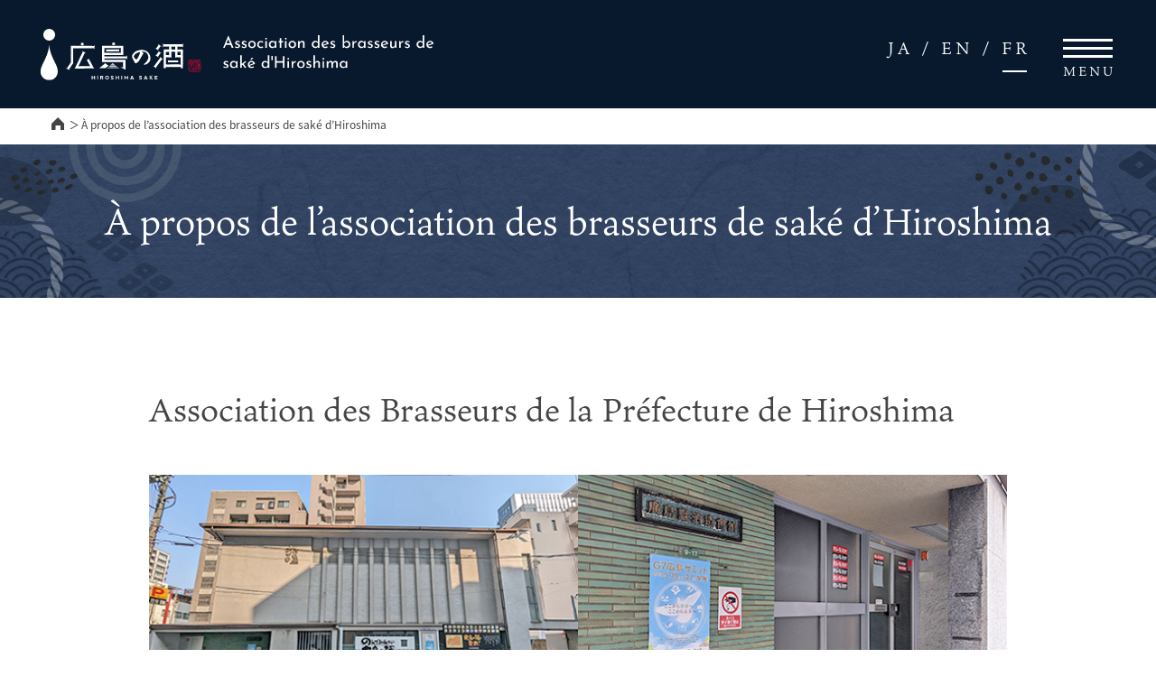

--- FILE ---
content_type: text/html; charset=UTF-8
request_url: https://hirosake.or.jp/french/about/?563203
body_size: 51133
content:
<!doctype html>
<html lang="fr">
<head>
<meta charset="utf-8">
		<title>À propos de l’association des brasseurs de saké d’Hiroshima | Association des brasseurs de saké d'Hiroshima</title>
		
<meta name="author" content="Association des brasseurs de saké d'Hiroshima">
<meta name="viewport" content="width=device-width, maximum-scale=3.0">
<meta name="format-detection" content="telephone=no">
<meta name="description" content="Le site web de l'Association des brasseurs de Hiroshima présente des informations sur les événements et les sakés et les brasseries de Hiroshima. Des liens vers les sites web des brasseries sont également disponibles." />
<meta name="keywords" content="Association des brasseurs de saké d'Hiroshima,Association des brasseurs de saké,Saké,Saké du Japon,Vinaigre japonais,Saké d'Hiroshima,Senbon Nishiki,Saijo,Hiroshima,Osake Therapy,Brasserie,Brasserie de saké,Produits spécialisés,Boissons,
Alcool" />
<meta property="og:url" content="https://hirosake.or.jp/french/about/?563203">
<meta property="og:type" content="website">
<meta property="og:title" content="Association des brasseurs de saké d'Hiroshima">
<meta property="og:site_name" content="Association des brasseurs de saké d'Hiroshima">
<meta property="og:image" content="https://hirosake.sakura.ne.jp/shared/images/favicon_ogp/ogp.png">
<meta name="twitter:card" content="summary_large_image">
<link href="/shared/images/favicon_ogp/favicon.png" rel="shortcut icon" sizes="32x32">
	<link href="/shared/images/favicon_ogp/apple-touch-icon-precomposed.png" rel="apple-touch-icon-precomposed" sizes="144x144">
<link href="/shared/style/base.css" rel="stylesheet" type="text/css" media="all">
<link href="/shared/style/free.css" rel="stylesheet" type="text/css" media="all">
<link href="/shared/style/smartphone.css" rel="stylesheet" media="only screen and (max-width : 768px)" type="text/css" id="smartphone_css">
<script src="/shared/js/jquery.js"></script>
<script src="/shared/js/defalt.js"></script>
<script>
  (function(d) {
    var config = {
      kitId: 'tue8qcg',
      scriptTimeout: 3000,
      async: true
    },
    h=d.documentElement,t=setTimeout(function(){h.className=h.className.replace(/\bwf-loading\b/g,"")+" wf-inactive";},config.scriptTimeout),tk=d.createElement("script"),f=false,s=d.getElementsByTagName("script")[0],a;h.className+=" wf-loading";tk.src='https://use.typekit.net/'+config.kitId+'.js';tk.async=true;tk.onload=tk.onreadystatechange=function(){a=this.readyState;if(f||a&&a!="complete"&&a!="loaded")return;f=true;clearTimeout(t);try{Typekit.load(config)}catch(e){}};s.parentNode.insertBefore(tk,s)
  })(document);
</script>
<script>
(function(i,s,o,g,r,a,m){i['GoogleAnalyticsObject']=r;i[r]=i[r]||function(){
  (i[r].q=i[r].q||[]).push(arguments)},i[r].l=1*new Date();a=s.createElement(o),
m=s.getElementsByTagName(o)[0];a.async=1;a.src=g;m.parentNode.insertBefore(a,m)
})(window,document,'script','//www.google-analytics.com/analytics.js','ga');

  ga('create', 'UA-48524481-1', 'hirosake.or.jp');
  ga('send', 'pageview');
</script>
<meta name='robots' content='max-image-preview:large' />
<link rel="alternate" title="oEmbed (JSON)" type="application/json+oembed" href="https://hirosake.or.jp/wp-json/oembed/1.0/embed?url=https%3A%2F%2Fhirosake.or.jp%2Ffrench%2Fabout%2F" />
<link rel="alternate" title="oEmbed (XML)" type="text/xml+oembed" href="https://hirosake.or.jp/wp-json/oembed/1.0/embed?url=https%3A%2F%2Fhirosake.or.jp%2Ffrench%2Fabout%2F&#038;format=xml" />
<style id='wp-img-auto-sizes-contain-inline-css'>
img:is([sizes=auto i],[sizes^="auto," i]){contain-intrinsic-size:3000px 1500px}
/*# sourceURL=wp-img-auto-sizes-contain-inline-css */
</style>
<style id='classic-theme-styles-inline-css'>
/*! This file is auto-generated */
.wp-block-button__link{color:#fff;background-color:#32373c;border-radius:9999px;box-shadow:none;text-decoration:none;padding:calc(.667em + 2px) calc(1.333em + 2px);font-size:1.125em}.wp-block-file__button{background:#32373c;color:#fff;text-decoration:none}
/*# sourceURL=/wp-includes/css/classic-themes.min.css */
</style>
<link rel="canonical" href="https://hirosake.or.jp/french/about/" />
<link rel='shortlink' href='https://hirosake.or.jp/?p=51' />
<style type="text/css">.broken_link, a.broken_link {
	text-decoration: line-through;
}</style><style id='wp-block-heading-inline-css'>
h1:where(.wp-block-heading).has-background,h2:where(.wp-block-heading).has-background,h3:where(.wp-block-heading).has-background,h4:where(.wp-block-heading).has-background,h5:where(.wp-block-heading).has-background,h6:where(.wp-block-heading).has-background{padding:1.25em 2.375em}h1.has-text-align-left[style*=writing-mode]:where([style*=vertical-lr]),h1.has-text-align-right[style*=writing-mode]:where([style*=vertical-rl]),h2.has-text-align-left[style*=writing-mode]:where([style*=vertical-lr]),h2.has-text-align-right[style*=writing-mode]:where([style*=vertical-rl]),h3.has-text-align-left[style*=writing-mode]:where([style*=vertical-lr]),h3.has-text-align-right[style*=writing-mode]:where([style*=vertical-rl]),h4.has-text-align-left[style*=writing-mode]:where([style*=vertical-lr]),h4.has-text-align-right[style*=writing-mode]:where([style*=vertical-rl]),h5.has-text-align-left[style*=writing-mode]:where([style*=vertical-lr]),h5.has-text-align-right[style*=writing-mode]:where([style*=vertical-rl]),h6.has-text-align-left[style*=writing-mode]:where([style*=vertical-lr]),h6.has-text-align-right[style*=writing-mode]:where([style*=vertical-rl]){rotate:180deg}
/*# sourceURL=https://hirosake.or.jp/wp/wp-includes/blocks/heading/style.min.css */
</style>
<style id='wp-block-image-inline-css'>
.wp-block-image>a,.wp-block-image>figure>a{display:inline-block}.wp-block-image img{box-sizing:border-box;height:auto;max-width:100%;vertical-align:bottom}@media not (prefers-reduced-motion){.wp-block-image img.hide{visibility:hidden}.wp-block-image img.show{animation:show-content-image .4s}}.wp-block-image[style*=border-radius] img,.wp-block-image[style*=border-radius]>a{border-radius:inherit}.wp-block-image.has-custom-border img{box-sizing:border-box}.wp-block-image.aligncenter{text-align:center}.wp-block-image.alignfull>a,.wp-block-image.alignwide>a{width:100%}.wp-block-image.alignfull img,.wp-block-image.alignwide img{height:auto;width:100%}.wp-block-image .aligncenter,.wp-block-image .alignleft,.wp-block-image .alignright,.wp-block-image.aligncenter,.wp-block-image.alignleft,.wp-block-image.alignright{display:table}.wp-block-image .aligncenter>figcaption,.wp-block-image .alignleft>figcaption,.wp-block-image .alignright>figcaption,.wp-block-image.aligncenter>figcaption,.wp-block-image.alignleft>figcaption,.wp-block-image.alignright>figcaption{caption-side:bottom;display:table-caption}.wp-block-image .alignleft{float:left;margin:.5em 1em .5em 0}.wp-block-image .alignright{float:right;margin:.5em 0 .5em 1em}.wp-block-image .aligncenter{margin-left:auto;margin-right:auto}.wp-block-image :where(figcaption){margin-bottom:1em;margin-top:.5em}.wp-block-image.is-style-circle-mask img{border-radius:9999px}@supports ((-webkit-mask-image:none) or (mask-image:none)) or (-webkit-mask-image:none){.wp-block-image.is-style-circle-mask img{border-radius:0;-webkit-mask-image:url('data:image/svg+xml;utf8,<svg viewBox="0 0 100 100" xmlns="http://www.w3.org/2000/svg"><circle cx="50" cy="50" r="50"/></svg>');mask-image:url('data:image/svg+xml;utf8,<svg viewBox="0 0 100 100" xmlns="http://www.w3.org/2000/svg"><circle cx="50" cy="50" r="50"/></svg>');mask-mode:alpha;-webkit-mask-position:center;mask-position:center;-webkit-mask-repeat:no-repeat;mask-repeat:no-repeat;-webkit-mask-size:contain;mask-size:contain}}:root :where(.wp-block-image.is-style-rounded img,.wp-block-image .is-style-rounded img){border-radius:9999px}.wp-block-image figure{margin:0}.wp-lightbox-container{display:flex;flex-direction:column;position:relative}.wp-lightbox-container img{cursor:zoom-in}.wp-lightbox-container img:hover+button{opacity:1}.wp-lightbox-container button{align-items:center;backdrop-filter:blur(16px) saturate(180%);background-color:#5a5a5a40;border:none;border-radius:4px;cursor:zoom-in;display:flex;height:20px;justify-content:center;opacity:0;padding:0;position:absolute;right:16px;text-align:center;top:16px;width:20px;z-index:100}@media not (prefers-reduced-motion){.wp-lightbox-container button{transition:opacity .2s ease}}.wp-lightbox-container button:focus-visible{outline:3px auto #5a5a5a40;outline:3px auto -webkit-focus-ring-color;outline-offset:3px}.wp-lightbox-container button:hover{cursor:pointer;opacity:1}.wp-lightbox-container button:focus{opacity:1}.wp-lightbox-container button:focus,.wp-lightbox-container button:hover,.wp-lightbox-container button:not(:hover):not(:active):not(.has-background){background-color:#5a5a5a40;border:none}.wp-lightbox-overlay{box-sizing:border-box;cursor:zoom-out;height:100vh;left:0;overflow:hidden;position:fixed;top:0;visibility:hidden;width:100%;z-index:100000}.wp-lightbox-overlay .close-button{align-items:center;cursor:pointer;display:flex;justify-content:center;min-height:40px;min-width:40px;padding:0;position:absolute;right:calc(env(safe-area-inset-right) + 16px);top:calc(env(safe-area-inset-top) + 16px);z-index:5000000}.wp-lightbox-overlay .close-button:focus,.wp-lightbox-overlay .close-button:hover,.wp-lightbox-overlay .close-button:not(:hover):not(:active):not(.has-background){background:none;border:none}.wp-lightbox-overlay .lightbox-image-container{height:var(--wp--lightbox-container-height);left:50%;overflow:hidden;position:absolute;top:50%;transform:translate(-50%,-50%);transform-origin:top left;width:var(--wp--lightbox-container-width);z-index:9999999999}.wp-lightbox-overlay .wp-block-image{align-items:center;box-sizing:border-box;display:flex;height:100%;justify-content:center;margin:0;position:relative;transform-origin:0 0;width:100%;z-index:3000000}.wp-lightbox-overlay .wp-block-image img{height:var(--wp--lightbox-image-height);min-height:var(--wp--lightbox-image-height);min-width:var(--wp--lightbox-image-width);width:var(--wp--lightbox-image-width)}.wp-lightbox-overlay .wp-block-image figcaption{display:none}.wp-lightbox-overlay button{background:none;border:none}.wp-lightbox-overlay .scrim{background-color:#fff;height:100%;opacity:.9;position:absolute;width:100%;z-index:2000000}.wp-lightbox-overlay.active{visibility:visible}@media not (prefers-reduced-motion){.wp-lightbox-overlay.active{animation:turn-on-visibility .25s both}.wp-lightbox-overlay.active img{animation:turn-on-visibility .35s both}.wp-lightbox-overlay.show-closing-animation:not(.active){animation:turn-off-visibility .35s both}.wp-lightbox-overlay.show-closing-animation:not(.active) img{animation:turn-off-visibility .25s both}.wp-lightbox-overlay.zoom.active{animation:none;opacity:1;visibility:visible}.wp-lightbox-overlay.zoom.active .lightbox-image-container{animation:lightbox-zoom-in .4s}.wp-lightbox-overlay.zoom.active .lightbox-image-container img{animation:none}.wp-lightbox-overlay.zoom.active .scrim{animation:turn-on-visibility .4s forwards}.wp-lightbox-overlay.zoom.show-closing-animation:not(.active){animation:none}.wp-lightbox-overlay.zoom.show-closing-animation:not(.active) .lightbox-image-container{animation:lightbox-zoom-out .4s}.wp-lightbox-overlay.zoom.show-closing-animation:not(.active) .lightbox-image-container img{animation:none}.wp-lightbox-overlay.zoom.show-closing-animation:not(.active) .scrim{animation:turn-off-visibility .4s forwards}}@keyframes show-content-image{0%{visibility:hidden}99%{visibility:hidden}to{visibility:visible}}@keyframes turn-on-visibility{0%{opacity:0}to{opacity:1}}@keyframes turn-off-visibility{0%{opacity:1;visibility:visible}99%{opacity:0;visibility:visible}to{opacity:0;visibility:hidden}}@keyframes lightbox-zoom-in{0%{transform:translate(calc((-100vw + var(--wp--lightbox-scrollbar-width))/2 + var(--wp--lightbox-initial-left-position)),calc(-50vh + var(--wp--lightbox-initial-top-position))) scale(var(--wp--lightbox-scale))}to{transform:translate(-50%,-50%) scale(1)}}@keyframes lightbox-zoom-out{0%{transform:translate(-50%,-50%) scale(1);visibility:visible}99%{visibility:visible}to{transform:translate(calc((-100vw + var(--wp--lightbox-scrollbar-width))/2 + var(--wp--lightbox-initial-left-position)),calc(-50vh + var(--wp--lightbox-initial-top-position))) scale(var(--wp--lightbox-scale));visibility:hidden}}
/*# sourceURL=https://hirosake.or.jp/wp/wp-includes/blocks/image/style.min.css */
</style>
<style id='wp-block-image-theme-inline-css'>
:root :where(.wp-block-image figcaption){color:#555;font-size:13px;text-align:center}.is-dark-theme :root :where(.wp-block-image figcaption){color:#ffffffa6}.wp-block-image{margin:0 0 1em}
/*# sourceURL=https://hirosake.or.jp/wp/wp-includes/blocks/image/theme.min.css */
</style>
<style id='wp-block-list-inline-css'>
ol,ul{box-sizing:border-box}:root :where(.wp-block-list.has-background){padding:1.25em 2.375em}
/*# sourceURL=https://hirosake.or.jp/wp/wp-includes/blocks/list/style.min.css */
</style>
<style id='wp-block-columns-inline-css'>
.wp-block-columns{box-sizing:border-box;display:flex;flex-wrap:wrap!important}@media (min-width:782px){.wp-block-columns{flex-wrap:nowrap!important}}.wp-block-columns{align-items:normal!important}.wp-block-columns.are-vertically-aligned-top{align-items:flex-start}.wp-block-columns.are-vertically-aligned-center{align-items:center}.wp-block-columns.are-vertically-aligned-bottom{align-items:flex-end}@media (max-width:781px){.wp-block-columns:not(.is-not-stacked-on-mobile)>.wp-block-column{flex-basis:100%!important}}@media (min-width:782px){.wp-block-columns:not(.is-not-stacked-on-mobile)>.wp-block-column{flex-basis:0;flex-grow:1}.wp-block-columns:not(.is-not-stacked-on-mobile)>.wp-block-column[style*=flex-basis]{flex-grow:0}}.wp-block-columns.is-not-stacked-on-mobile{flex-wrap:nowrap!important}.wp-block-columns.is-not-stacked-on-mobile>.wp-block-column{flex-basis:0;flex-grow:1}.wp-block-columns.is-not-stacked-on-mobile>.wp-block-column[style*=flex-basis]{flex-grow:0}:where(.wp-block-columns){margin-bottom:1.75em}:where(.wp-block-columns.has-background){padding:1.25em 2.375em}.wp-block-column{flex-grow:1;min-width:0;overflow-wrap:break-word;word-break:break-word}.wp-block-column.is-vertically-aligned-top{align-self:flex-start}.wp-block-column.is-vertically-aligned-center{align-self:center}.wp-block-column.is-vertically-aligned-bottom{align-self:flex-end}.wp-block-column.is-vertically-aligned-stretch{align-self:stretch}.wp-block-column.is-vertically-aligned-bottom,.wp-block-column.is-vertically-aligned-center,.wp-block-column.is-vertically-aligned-top{width:100%}
/*# sourceURL=https://hirosake.or.jp/wp/wp-includes/blocks/columns/style.min.css */
</style>
<style id='wp-block-group-inline-css'>
.wp-block-group{box-sizing:border-box}:where(.wp-block-group.wp-block-group-is-layout-constrained){position:relative}
/*# sourceURL=https://hirosake.or.jp/wp/wp-includes/blocks/group/style.min.css */
</style>
<style id='wp-block-group-theme-inline-css'>
:where(.wp-block-group.has-background){padding:1.25em 2.375em}
/*# sourceURL=https://hirosake.or.jp/wp/wp-includes/blocks/group/theme.min.css */
</style>
<style id='wp-block-paragraph-inline-css'>
.is-small-text{font-size:.875em}.is-regular-text{font-size:1em}.is-large-text{font-size:2.25em}.is-larger-text{font-size:3em}.has-drop-cap:not(:focus):first-letter{float:left;font-size:8.4em;font-style:normal;font-weight:100;line-height:.68;margin:.05em .1em 0 0;text-transform:uppercase}body.rtl .has-drop-cap:not(:focus):first-letter{float:none;margin-left:.1em}p.has-drop-cap.has-background{overflow:hidden}:root :where(p.has-background){padding:1.25em 2.375em}:where(p.has-text-color:not(.has-link-color)) a{color:inherit}p.has-text-align-left[style*="writing-mode:vertical-lr"],p.has-text-align-right[style*="writing-mode:vertical-rl"]{rotate:180deg}
/*# sourceURL=https://hirosake.or.jp/wp/wp-includes/blocks/paragraph/style.min.css */
</style>
<style id='wp-block-table-inline-css'>
.wp-block-table{overflow-x:auto}.wp-block-table table{border-collapse:collapse;width:100%}.wp-block-table thead{border-bottom:3px solid}.wp-block-table tfoot{border-top:3px solid}.wp-block-table td,.wp-block-table th{border:1px solid;padding:.5em}.wp-block-table .has-fixed-layout{table-layout:fixed;width:100%}.wp-block-table .has-fixed-layout td,.wp-block-table .has-fixed-layout th{word-break:break-word}.wp-block-table.aligncenter,.wp-block-table.alignleft,.wp-block-table.alignright{display:table;width:auto}.wp-block-table.aligncenter td,.wp-block-table.aligncenter th,.wp-block-table.alignleft td,.wp-block-table.alignleft th,.wp-block-table.alignright td,.wp-block-table.alignright th{word-break:break-word}.wp-block-table .has-subtle-light-gray-background-color{background-color:#f3f4f5}.wp-block-table .has-subtle-pale-green-background-color{background-color:#e9fbe5}.wp-block-table .has-subtle-pale-blue-background-color{background-color:#e7f5fe}.wp-block-table .has-subtle-pale-pink-background-color{background-color:#fcf0ef}.wp-block-table.is-style-stripes{background-color:initial;border-collapse:inherit;border-spacing:0}.wp-block-table.is-style-stripes tbody tr:nth-child(odd){background-color:#f0f0f0}.wp-block-table.is-style-stripes.has-subtle-light-gray-background-color tbody tr:nth-child(odd){background-color:#f3f4f5}.wp-block-table.is-style-stripes.has-subtle-pale-green-background-color tbody tr:nth-child(odd){background-color:#e9fbe5}.wp-block-table.is-style-stripes.has-subtle-pale-blue-background-color tbody tr:nth-child(odd){background-color:#e7f5fe}.wp-block-table.is-style-stripes.has-subtle-pale-pink-background-color tbody tr:nth-child(odd){background-color:#fcf0ef}.wp-block-table.is-style-stripes td,.wp-block-table.is-style-stripes th{border-color:#0000}.wp-block-table.is-style-stripes{border-bottom:1px solid #f0f0f0}.wp-block-table .has-border-color td,.wp-block-table .has-border-color th,.wp-block-table .has-border-color tr,.wp-block-table .has-border-color>*{border-color:inherit}.wp-block-table table[style*=border-top-color] tr:first-child,.wp-block-table table[style*=border-top-color] tr:first-child td,.wp-block-table table[style*=border-top-color] tr:first-child th,.wp-block-table table[style*=border-top-color]>*,.wp-block-table table[style*=border-top-color]>* td,.wp-block-table table[style*=border-top-color]>* th{border-top-color:inherit}.wp-block-table table[style*=border-top-color] tr:not(:first-child){border-top-color:initial}.wp-block-table table[style*=border-right-color] td:last-child,.wp-block-table table[style*=border-right-color] th,.wp-block-table table[style*=border-right-color] tr,.wp-block-table table[style*=border-right-color]>*{border-right-color:inherit}.wp-block-table table[style*=border-bottom-color] tr:last-child,.wp-block-table table[style*=border-bottom-color] tr:last-child td,.wp-block-table table[style*=border-bottom-color] tr:last-child th,.wp-block-table table[style*=border-bottom-color]>*,.wp-block-table table[style*=border-bottom-color]>* td,.wp-block-table table[style*=border-bottom-color]>* th{border-bottom-color:inherit}.wp-block-table table[style*=border-bottom-color] tr:not(:last-child){border-bottom-color:initial}.wp-block-table table[style*=border-left-color] td:first-child,.wp-block-table table[style*=border-left-color] th,.wp-block-table table[style*=border-left-color] tr,.wp-block-table table[style*=border-left-color]>*{border-left-color:inherit}.wp-block-table table[style*=border-style] td,.wp-block-table table[style*=border-style] th,.wp-block-table table[style*=border-style] tr,.wp-block-table table[style*=border-style]>*{border-style:inherit}.wp-block-table table[style*=border-width] td,.wp-block-table table[style*=border-width] th,.wp-block-table table[style*=border-width] tr,.wp-block-table table[style*=border-width]>*{border-style:inherit;border-width:inherit}
/*# sourceURL=https://hirosake.or.jp/wp/wp-includes/blocks/table/style.min.css */
</style>
<style id='wp-block-table-theme-inline-css'>
.wp-block-table{margin:0 0 1em}.wp-block-table td,.wp-block-table th{word-break:normal}.wp-block-table :where(figcaption){color:#555;font-size:13px;text-align:center}.is-dark-theme .wp-block-table :where(figcaption){color:#ffffffa6}
/*# sourceURL=https://hirosake.or.jp/wp/wp-includes/blocks/table/theme.min.css */
</style>
<style id='global-styles-inline-css'>
:root{--wp--preset--aspect-ratio--square: 1;--wp--preset--aspect-ratio--4-3: 4/3;--wp--preset--aspect-ratio--3-4: 3/4;--wp--preset--aspect-ratio--3-2: 3/2;--wp--preset--aspect-ratio--2-3: 2/3;--wp--preset--aspect-ratio--16-9: 16/9;--wp--preset--aspect-ratio--9-16: 9/16;--wp--preset--color--black: #000000;--wp--preset--color--cyan-bluish-gray: #abb8c3;--wp--preset--color--white: #FFFFFF;--wp--preset--color--pale-pink: #f78da7;--wp--preset--color--vivid-red: #cf2e2e;--wp--preset--color--luminous-vivid-orange: #ff6900;--wp--preset--color--luminous-vivid-amber: #fcb900;--wp--preset--color--light-green-cyan: #7bdcb5;--wp--preset--color--vivid-green-cyan: #00d084;--wp--preset--color--pale-cyan-blue: #8ed1fc;--wp--preset--color--vivid-cyan-blue: #0693e3;--wp--preset--color--vivid-purple: #9b51e0;--wp--preset--color--dark-gray: #28303D;--wp--preset--color--gray: #39414D;--wp--preset--color--green: #D1E4DD;--wp--preset--color--blue: #D1DFE4;--wp--preset--color--purple: #D1D1E4;--wp--preset--color--red: #E4D1D1;--wp--preset--color--orange: #E4DAD1;--wp--preset--color--yellow: #EEEADD;--wp--preset--gradient--vivid-cyan-blue-to-vivid-purple: linear-gradient(135deg,rgb(6,147,227) 0%,rgb(155,81,224) 100%);--wp--preset--gradient--light-green-cyan-to-vivid-green-cyan: linear-gradient(135deg,rgb(122,220,180) 0%,rgb(0,208,130) 100%);--wp--preset--gradient--luminous-vivid-amber-to-luminous-vivid-orange: linear-gradient(135deg,rgb(252,185,0) 0%,rgb(255,105,0) 100%);--wp--preset--gradient--luminous-vivid-orange-to-vivid-red: linear-gradient(135deg,rgb(255,105,0) 0%,rgb(207,46,46) 100%);--wp--preset--gradient--very-light-gray-to-cyan-bluish-gray: linear-gradient(135deg,rgb(238,238,238) 0%,rgb(169,184,195) 100%);--wp--preset--gradient--cool-to-warm-spectrum: linear-gradient(135deg,rgb(74,234,220) 0%,rgb(151,120,209) 20%,rgb(207,42,186) 40%,rgb(238,44,130) 60%,rgb(251,105,98) 80%,rgb(254,248,76) 100%);--wp--preset--gradient--blush-light-purple: linear-gradient(135deg,rgb(255,206,236) 0%,rgb(152,150,240) 100%);--wp--preset--gradient--blush-bordeaux: linear-gradient(135deg,rgb(254,205,165) 0%,rgb(254,45,45) 50%,rgb(107,0,62) 100%);--wp--preset--gradient--luminous-dusk: linear-gradient(135deg,rgb(255,203,112) 0%,rgb(199,81,192) 50%,rgb(65,88,208) 100%);--wp--preset--gradient--pale-ocean: linear-gradient(135deg,rgb(255,245,203) 0%,rgb(182,227,212) 50%,rgb(51,167,181) 100%);--wp--preset--gradient--electric-grass: linear-gradient(135deg,rgb(202,248,128) 0%,rgb(113,206,126) 100%);--wp--preset--gradient--midnight: linear-gradient(135deg,rgb(2,3,129) 0%,rgb(40,116,252) 100%);--wp--preset--gradient--purple-to-yellow: linear-gradient(160deg, #D1D1E4 0%, #EEEADD 100%);--wp--preset--gradient--yellow-to-purple: linear-gradient(160deg, #EEEADD 0%, #D1D1E4 100%);--wp--preset--gradient--green-to-yellow: linear-gradient(160deg, #D1E4DD 0%, #EEEADD 100%);--wp--preset--gradient--yellow-to-green: linear-gradient(160deg, #EEEADD 0%, #D1E4DD 100%);--wp--preset--gradient--red-to-yellow: linear-gradient(160deg, #E4D1D1 0%, #EEEADD 100%);--wp--preset--gradient--yellow-to-red: linear-gradient(160deg, #EEEADD 0%, #E4D1D1 100%);--wp--preset--gradient--purple-to-red: linear-gradient(160deg, #D1D1E4 0%, #E4D1D1 100%);--wp--preset--gradient--red-to-purple: linear-gradient(160deg, #E4D1D1 0%, #D1D1E4 100%);--wp--preset--font-size--small: 18px;--wp--preset--font-size--medium: 20px;--wp--preset--font-size--large: 24px;--wp--preset--font-size--x-large: 42px;--wp--preset--font-size--extra-small: 16px;--wp--preset--font-size--normal: 20px;--wp--preset--font-size--extra-large: 40px;--wp--preset--font-size--huge: 96px;--wp--preset--font-size--gigantic: 144px;--wp--preset--spacing--20: 0.44rem;--wp--preset--spacing--30: 0.67rem;--wp--preset--spacing--40: 1rem;--wp--preset--spacing--50: 1.5rem;--wp--preset--spacing--60: 2.25rem;--wp--preset--spacing--70: 3.38rem;--wp--preset--spacing--80: 5.06rem;--wp--preset--shadow--natural: 6px 6px 9px rgba(0, 0, 0, 0.2);--wp--preset--shadow--deep: 12px 12px 50px rgba(0, 0, 0, 0.4);--wp--preset--shadow--sharp: 6px 6px 0px rgba(0, 0, 0, 0.2);--wp--preset--shadow--outlined: 6px 6px 0px -3px rgb(255, 255, 255), 6px 6px rgb(0, 0, 0);--wp--preset--shadow--crisp: 6px 6px 0px rgb(0, 0, 0);}:where(.is-layout-flex){gap: 0.5em;}:where(.is-layout-grid){gap: 0.5em;}body .is-layout-flex{display: flex;}.is-layout-flex{flex-wrap: wrap;align-items: center;}.is-layout-flex > :is(*, div){margin: 0;}body .is-layout-grid{display: grid;}.is-layout-grid > :is(*, div){margin: 0;}:where(.wp-block-columns.is-layout-flex){gap: 2em;}:where(.wp-block-columns.is-layout-grid){gap: 2em;}:where(.wp-block-post-template.is-layout-flex){gap: 1.25em;}:where(.wp-block-post-template.is-layout-grid){gap: 1.25em;}.has-black-color{color: var(--wp--preset--color--black) !important;}.has-cyan-bluish-gray-color{color: var(--wp--preset--color--cyan-bluish-gray) !important;}.has-white-color{color: var(--wp--preset--color--white) !important;}.has-pale-pink-color{color: var(--wp--preset--color--pale-pink) !important;}.has-vivid-red-color{color: var(--wp--preset--color--vivid-red) !important;}.has-luminous-vivid-orange-color{color: var(--wp--preset--color--luminous-vivid-orange) !important;}.has-luminous-vivid-amber-color{color: var(--wp--preset--color--luminous-vivid-amber) !important;}.has-light-green-cyan-color{color: var(--wp--preset--color--light-green-cyan) !important;}.has-vivid-green-cyan-color{color: var(--wp--preset--color--vivid-green-cyan) !important;}.has-pale-cyan-blue-color{color: var(--wp--preset--color--pale-cyan-blue) !important;}.has-vivid-cyan-blue-color{color: var(--wp--preset--color--vivid-cyan-blue) !important;}.has-vivid-purple-color{color: var(--wp--preset--color--vivid-purple) !important;}.has-black-background-color{background-color: var(--wp--preset--color--black) !important;}.has-cyan-bluish-gray-background-color{background-color: var(--wp--preset--color--cyan-bluish-gray) !important;}.has-white-background-color{background-color: var(--wp--preset--color--white) !important;}.has-pale-pink-background-color{background-color: var(--wp--preset--color--pale-pink) !important;}.has-vivid-red-background-color{background-color: var(--wp--preset--color--vivid-red) !important;}.has-luminous-vivid-orange-background-color{background-color: var(--wp--preset--color--luminous-vivid-orange) !important;}.has-luminous-vivid-amber-background-color{background-color: var(--wp--preset--color--luminous-vivid-amber) !important;}.has-light-green-cyan-background-color{background-color: var(--wp--preset--color--light-green-cyan) !important;}.has-vivid-green-cyan-background-color{background-color: var(--wp--preset--color--vivid-green-cyan) !important;}.has-pale-cyan-blue-background-color{background-color: var(--wp--preset--color--pale-cyan-blue) !important;}.has-vivid-cyan-blue-background-color{background-color: var(--wp--preset--color--vivid-cyan-blue) !important;}.has-vivid-purple-background-color{background-color: var(--wp--preset--color--vivid-purple) !important;}.has-black-border-color{border-color: var(--wp--preset--color--black) !important;}.has-cyan-bluish-gray-border-color{border-color: var(--wp--preset--color--cyan-bluish-gray) !important;}.has-white-border-color{border-color: var(--wp--preset--color--white) !important;}.has-pale-pink-border-color{border-color: var(--wp--preset--color--pale-pink) !important;}.has-vivid-red-border-color{border-color: var(--wp--preset--color--vivid-red) !important;}.has-luminous-vivid-orange-border-color{border-color: var(--wp--preset--color--luminous-vivid-orange) !important;}.has-luminous-vivid-amber-border-color{border-color: var(--wp--preset--color--luminous-vivid-amber) !important;}.has-light-green-cyan-border-color{border-color: var(--wp--preset--color--light-green-cyan) !important;}.has-vivid-green-cyan-border-color{border-color: var(--wp--preset--color--vivid-green-cyan) !important;}.has-pale-cyan-blue-border-color{border-color: var(--wp--preset--color--pale-cyan-blue) !important;}.has-vivid-cyan-blue-border-color{border-color: var(--wp--preset--color--vivid-cyan-blue) !important;}.has-vivid-purple-border-color{border-color: var(--wp--preset--color--vivid-purple) !important;}.has-vivid-cyan-blue-to-vivid-purple-gradient-background{background: var(--wp--preset--gradient--vivid-cyan-blue-to-vivid-purple) !important;}.has-light-green-cyan-to-vivid-green-cyan-gradient-background{background: var(--wp--preset--gradient--light-green-cyan-to-vivid-green-cyan) !important;}.has-luminous-vivid-amber-to-luminous-vivid-orange-gradient-background{background: var(--wp--preset--gradient--luminous-vivid-amber-to-luminous-vivid-orange) !important;}.has-luminous-vivid-orange-to-vivid-red-gradient-background{background: var(--wp--preset--gradient--luminous-vivid-orange-to-vivid-red) !important;}.has-very-light-gray-to-cyan-bluish-gray-gradient-background{background: var(--wp--preset--gradient--very-light-gray-to-cyan-bluish-gray) !important;}.has-cool-to-warm-spectrum-gradient-background{background: var(--wp--preset--gradient--cool-to-warm-spectrum) !important;}.has-blush-light-purple-gradient-background{background: var(--wp--preset--gradient--blush-light-purple) !important;}.has-blush-bordeaux-gradient-background{background: var(--wp--preset--gradient--blush-bordeaux) !important;}.has-luminous-dusk-gradient-background{background: var(--wp--preset--gradient--luminous-dusk) !important;}.has-pale-ocean-gradient-background{background: var(--wp--preset--gradient--pale-ocean) !important;}.has-electric-grass-gradient-background{background: var(--wp--preset--gradient--electric-grass) !important;}.has-midnight-gradient-background{background: var(--wp--preset--gradient--midnight) !important;}.has-small-font-size{font-size: var(--wp--preset--font-size--small) !important;}.has-medium-font-size{font-size: var(--wp--preset--font-size--medium) !important;}.has-large-font-size{font-size: var(--wp--preset--font-size--large) !important;}.has-x-large-font-size{font-size: var(--wp--preset--font-size--x-large) !important;}
:where(.wp-block-columns.is-layout-flex){gap: 2em;}:where(.wp-block-columns.is-layout-grid){gap: 2em;}
/*# sourceURL=global-styles-inline-css */
</style>
</head>
 <body class="wp-singular page-template-default page page-id-51 page-child parent-pageid-46 wp-embed-responsive wp-theme-hirosake is-light-theme no-js singular">
<header>
	<div id="head_cnt">
    <div id="logo">
							<p class="lang_fr"><a href="https://hirosake.or.jp/french/?285109"><img src="/shared/images/logo.svg" alt="Saké d’Hiroshima" class="logo_sp">
			<img src="/shared/images/name_fr.svg" alt="Association des brasseurs de saké d'Hiroshima" class="logo_sp2"></a></p>
					    </div>
		<div class="lang">
		<p><a href="https://hirosake.or.jp/about/">JA</a>&nbsp;/&nbsp;<a href="https://hirosake.or.jp/english/about/?285109">EN</a>&nbsp;/&nbsp;<span>FR</span></p>
		</div>	
	
  <p id="text-button" class="sp_menu_btn"><a id="text" href="javascript:void(0);">MENU</a></p>
	<nav>
	<div>
	<p>MENU</p>
   		<ul>
			
       		<li><a href="https://hirosake.or.jp/french/about/?285109">À propos de l'association des brasseurs de saké d'Hiroshima</a></li>	
       		<li><a href="https://hirosake.or.jp/french/brewing/?285109">Brassage du saké d’Hiroshima</a></li>	
       		<li><a href="https://hirosake.org/app/service?brewery" target="_blank" rel="noopener noreferrer">Présentation des brasseries</a></li>	
       		<li><a href="https://hirosake.or.jp/french/history/?285109">Histoire du saké d'Hiroshima</a></li>	
       		<li><a href="https://hirosake.or.jp/goods/">Vente de produits</a></li>	
       		<li><a href="https://hirosake.org/app/service" target="_blank" rel="noopener noreferrer">Recherche de saké d’Hiroshima</a></li>	
       		<li><a href="https://hirosake.org/app/service?store" target="_blank" rel="noopener noreferrer">Boutiques de saké d’Hiroshima</a></li>		
       		<li><a href="https://hirosake.or.jp/news/">Annonces</a></li>	
			<li><a href="https://hirosake.or.jp/contact/">Contact</a></li>
       		<li><a href="https://hirosake.or.jp/privacypolicy/">Politique de confidentialité</a></li>
    	</ul>
        <div id="head_link" class="lang_fr">
            <p><a href="https://hirosake.org/app/service?my" target="_blank" rel="noopener noreferrer">Page dédiée aux boutiques<br>et aux entreprises</a></p>
            <p><a href="https://www.facebook.com/Osaketerapi/" target="_blank" rel="noreferrer noopener">Facebook officiel Osake Therapy</a></p>			
	
        </div>		
	</div>
	</nav>
	</div>
</header><div class="main">
<div class="wrap_pankuzu">
		<ul class="pankuzu">	
								<li><a href="https://hirosake.or.jp/french/?285109"><img src="/shared/images/icon/home.svg" alt="HOME"></a></li><li>À propos de l’association des brasseurs de saké d’Hiroshima</li>
						
		</ul>
</div>
<p class="cnt_top">À propos de l’association des brasseurs de saké d’Hiroshima</p>
<div id="main_cnt" class="about">
<h1>Association des Brasseurs de la Préfecture de Hiroshima</h1>
   					
				
<div class="wp-block-columns is-layout-flex wp-container-core-columns-is-layout-9d6595d7 wp-block-columns-is-layout-flex">
<div class="wp-block-column is-layout-flow wp-block-column-is-layout-flow">
<figure class="wp-block-image size-large"><img decoding="async" src="/shared/images/free/about_img1.png" alt=""/></figure>
</div>



<div class="wp-block-column is-layout-flow wp-block-column-is-layout-flow">
<figure class="wp-block-image size-large"><img decoding="async" src="/shared/images/free/about_img2.png" alt=""/></figure>
</div>
</div>



<h2 class="wp-block-heading">Présentation de l'association</h2>



<figure class="wp-block-table table1"><table><tbody><tr><th>Nom</th><td>Association des Brasseurs de la Préfecture de Hiroshima</td></tr><tr><th>Président</th><td>Shuji Umeda</td></tr><tr><th>Création</th><td>Octobre 1953</td></tr><tr><th>Adresse</th><td>#730-0017, 9-17 Teppo-cho, Naka-ku, Ville de Hiroshima</td></tr><tr><th>Numéro de téléphone</th><td>082-221-9338</td></tr><tr><th>Numéro de fax</th><td>082-223-8644</td></tr><tr><th>Objectif des activités</th><td>Basé sur un esprit de contact étroit et mutuel entre les membres, nous menons les activités nécessaires pour la stabilité et le développement sain de l'industrie des alcools, promouvons les activités commerciales autonomes, libres et équitables des membres, coopérons à la préservation de l'impôt sur l'alcool et visons à accroître l'intérêt commun.</td></tr><tr><th>Activités principales</th><td>Exploitation du système de normes d'étiquetage de la qualité du saké, amélioration des techniques de fabrication, rationalisation de la gestion et amélioration de l'efficacité, mesures pour la brasserie, développement de la demande, activités de relations publiques, reconnaissance des services méritoires et des employés de longue date, publication de documents, etc.</td></tr></tbody></table></figure>



<h2 class="wp-block-heading">Historique</h2>



<figure class="wp-block-table table2"><table><tbody><tr><th>Octobre 2006</th><td>L'&nbsp;«&nbsp;&nbsp;Association des Brasseurs de la Préfecture de Hiroshima&nbsp;» a été créée le 2 octobre 2006 suite à la fusion de l' «&nbsp;Association des Brasseurs de la Préfecture de Hiroshima&nbsp;» créée en 1953 et des 14 associations de brasseurs de la préfecture.</td></tr></tbody></table></figure>



<h2 class="wp-block-heading">Accès</h2>



<p>#730-0017, 9-17 Teppo-cho, Naka-ku, Ville de Hiroshima</p>



<div class="map">
<iframe src="https://www.google.com/maps/embed?pb=!1m14!1m8!1m3!1d692.1143726567396!2d132.46390695260675!3d34.394499256738776!3m2!1i1024!2i768!4f13.1!3m3!1m2!1s0x355aa206523242f1%3A0xc33a15992addde39!2z5bqD5bO255yM6YWS6YCg57WE5ZCI!5e0!3m2!1sfr!2sjp!4v1693901704326!5m2!1sfr!2sjp" style="border:0;" allowfullscreen="" loading="lazy" referrerpolicy="no-referrer-when-downgrade"></iframe>
</div>



<h2 class="wp-block-heading">Logo «&nbsp;Saké de Hiroshima&nbsp;»</h2>



<div class="wp-block-group is-content-justification-center is-nowrap is-layout-flex wp-container-core-group-is-layout-94bc23d7 wp-block-group-is-layout-flex">
<figure class="wp-block-image size-large"><img decoding="async" src="/shared/images/free/about_logo1.png" alt=""/></figure>



<figure class="wp-block-image size-large"><img decoding="async" src="/shared/images/free/about_logo2.png" alt=""/></figure>
</div>



<p>Nous avons créé un nouveau logo pour faire connaître le «&nbsp;Saké de Hiroshima&nbsp;» à davantage de personnes.</p>



<p>Le logo, qui utilise un point d'exclamation (!) comme motif, symbolise notre souhait que le saké de Hiroshima accompagne l'émerveillement et la joie.<br>De plus, il possède de nombreuses significations, telles que «&nbsp;personne&nbsp;», «&nbsp;gobelet à saké&nbsp;», «&nbsp;bouteille de saké (tokkuri)&nbsp;», «&nbsp;goutte à goutte (processus de transformation du riz en saké)&nbsp;».</p>



<p>À Hiroshima, il existe de nombreux «&nbsp;personnages historiques&nbsp;» qui ont contribué au développement du saké japonais, notamment Senzaburo Miura, connu comme le «&nbsp;père du saké ginjo&nbsp;». <br>De plus, à ce jour, il existe de nombreuses brasseries, et de nombreux «&nbsp;travailleurs de brasserie&nbsp;», y compris les Toiji, s'efforcent quotidiennement de produire un saké de qualité et unique.</p>



<p>De plus, une grande variété de «&nbsp;personnes&nbsp;», y compris les producteurs de riz à saké et les chercheurs sur les souches de levure et de riz à saké, soutiennent le «&nbsp;saké de Hiroshima&nbsp;». Sur ce site Web, nous présentons de nombreuses «&nbsp;personnes&nbsp;» liées au «&nbsp;saké de Hiroshima&nbsp;».<br>Nous espérons que vous apprécierez le «&nbsp;saké de Hiroshima&nbsp;» en pensant aux «&nbsp;personnes&nbsp;», aux lieux de production et à l'histoire.</p>



<p class="btn_w"><a href="https://hirosake.or.jp/french/history/#story" class="btn btn_bg"><span>Histoire du saké de Hiroshima</span></a></p>



<h2 class="wp-block-heading">Pour communiquer le charme du «&nbsp;saké de Hiroshima&nbsp;»</h2>



<p>L'Association des Brasseurs de la Préfecture de Hiroshima s'efforce de développer la demande du point de vue des consommateurs, de présenter la culture du saké japonais à travers divers événements et célébrations, et de promouvoir la campagne «&nbsp;Toast avec le saké de Hiroshima&nbsp;».</p>



<p>De plus, nous continuons le «&nbsp;Thérapie Osake de Hiroshima&nbsp;» pour informer principalement les jeunes femmes que le saké japonais contient de nombreux effets de santé qui rendent les femmes belles, et nous travaillons pour découvrir et promouvoir un nouveau groupe de fans du «&nbsp;saké de Hiroshima&nbsp;».</p>



<p class="btn_w"><a href="https://hirosake.or.jp/category/terapi/" class="btn btn_bg"><span>Plus d'informations sur la « Thérapie Osake de Hiroshima »</span></a></p>



<p>En 2023, nous avons développé un «&nbsp;Système de recherche de saké de Hiroshima&nbsp;» pour permettre aux consommateurs de mieux comprendre le «&nbsp;saké de Hiroshima&nbsp;». Que vous soyez un débutant ou un buveur passionné, veuillez l'utiliser comme un outil pour trouver votre «&nbsp;saké de Hiroshima&nbsp;» préféré.</p>



<p class="btn_w"><a rel="noreferrer noopener" href="//hirosake.org/app/service" target="_blank" class="btn btn_bg"><span>Système de recherche du saké de Hiroshima ~ Recherchez du saké de Hiroshima ~</span></a></p>



<h2 class="wp-block-heading">Assurance qualité du saké de Hiroshima</h2>



<div class="wp-block-group img_txt is-content-justification-left is-nowrap is-layout-flex wp-container-core-group-is-layout-ca3d3a12 wp-block-group-is-layout-flex">
<figure class="wp-block-image size-large is-resized"><img decoding="async" src="/shared/images/free/about_img3.jpeg" alt="" style="width:200px;height:215px"/></figure>



<p>Photo = «&nbsp;Encyclopédie du riz à saké de Hiroshima&nbsp;» <br>publiée par la Fédération des coopératives économiques et agricoles d'Hiroshima</p>
</div>



<h3 class="wp-block-heading">1. Objectif qualité</h3>



<p>La qualité du «&nbsp;saké de Hiroshima&nbsp;» est bonne en termes d'arôme et de couleur. Ses caractéristiques sont «&nbsp;un saké net, savoureux, avec une bonne pointe de saveur, et un arôme riche&nbsp;».</p>



<h3 class="wp-block-heading">2. Types et qualifications</h3>



<ol class="kakko wp-block-list">
<li>«&nbsp;Hiroshima Tokusen&nbsp;» est limité au saké spécifique qui maintient la qualité et les caractéristiques mentionnées en 1.</li>



<li>«&nbsp;Hiroshima Josen&nbsp;» et «&nbsp;saké de Hiroshima&nbsp;» sont limités au saké qui maintient la qualité et les caractéristiques mentionnées en 1.</li>



<li>Lors de l'utilisation de l'indication géographique «&nbsp;Hiroshima&nbsp;», seuls les sakés brassés dans la préfecture de Hiroshima sont concernés, conformément à la norme 5 (2) du système de normes d'étiquetage de la qualité du saké.</li>



<li>Lors de l'utilisation de «&nbsp;Hiroshima Tokusen&nbsp;» et «&nbsp;Hiroshima Josen&nbsp;», seuls les sakés brassés dans la préfecture de Hiroshima, sous le contrôle des membres de l'association, et les sakés mélangés sont concernés.</li>



<li>Tous utilisent du riz classé au 3e grade ou supérieur selon la loi sur l'inspection des produits agricoles.</li>
</ol>



<h3 class="wp-block-heading">3. Examen</h3>



<p>Pour «&nbsp;Hiroshima Tokusen&nbsp;» et «&nbsp;Hiroshima Josen&nbsp;», environ cinq examens sont effectués chaque année avant l'expédition.</p>



<h3 class="wp-block-heading">4. Comité d'examen</h3>



<p>Les examinateurs sont composés de moins de sept personnes, dont des experts ayant des connaissances et de l'expérience, ainsi que des professionnels compétents dans la dégustation de saké, en collaboration avec le bureau d'évaluation de l'administration fiscale nationale de Hiroshima, l'Institut de recherche intégrée sur les boissons alcoolisées et le Centre de technologie de l'industrie alimentaire de l'Institut de recherche en technologie générale de la préfecture de Hiroshima. Ils effectuent des évaluations de qualifications et de qualité.</p>



<h2 class="wp-block-heading">Distribution du saké de Hiroshima</h2>



<p>Afin de pouvoir déguster le «&nbsp;saké de Hiroshima&nbsp;» en toute confiance, chaque brasserie s'efforce de rivaliser avec les techniques traditionnelles, de respecter le système d'assurance qualité, et de gagner le soutien et la confiance des consommateurs.</p>



<figure class="wp-block-table table3"><table><tbody><tr><th>Dénominations spécifiques</th><th>Ingrédients utilisés</th><th>Taux de polissage du riz</th><th>Exigences d'arôme, etc.</th></tr><tr><td>Saké Ginjo</td><td>Riz, Koji (riz fermenté)<br>Alcool de brassage</td><td>60% ou moins</td><td>Brassage Ginjo, arôme unique<br>Bonne couleur et clarté</td></tr><tr><td>Saké Daiginjo</td><td>Riz, Koji (riz fermenté)<br>Alcool de brassage</td><td>50% ou moins</td><td>Brassage Ginjo, arôme unique<br>Couleur et clarté particulièrement bonnes</td></tr><tr><td>Saké Junmai</td><td>Riz, Koji (riz fermenté)</td><td></td><td>Bon arôme, couleur et clarté</td></tr><tr><td>Saké Junmai Ginjo</td><td>Riz, Koji (riz fermenté)</td><td>60% ou moins</td><td>Brassage Ginjo, arôme unique<br>Bonne couleur et clarté</td></tr><tr><td>Saké Junmai Daiginjo</td><td>Riz, Koji (riz fermenté)</td><td>50% ou moins</td><td>Brassage Ginjo, arôme unique<br>Couleur et clarté particulièrement bonnes</td></tr><tr><td>Saké Tokubetsu Junmai</td><td>Riz, Koji (riz fermenté)</td><td>60% ou moins ou méthode de production spéciale</td><td>Arôme, couleur et clarté particulièrement bons</td></tr><tr><td>Saké Honjozo</td><td>Riz, Koji (riz fermenté)<br>Alcool de brassage</td><td>70% ou moins</td><td>Bon arôme, couleur et clarté</td></tr><tr><td>Saké Tokubetsu Honjozo</td><td>Riz, Koji (riz fermenté)<br>Alcool de brassage</td><td>60% ou moins ou méthode de production spéciale</td><td>Arôme, couleur et clarté particulièrement bons</td></tr></tbody></table></figure>



<div class="wp-block-columns box_txt is-layout-flex wp-container-core-columns-is-layout-9d6595d7 wp-block-columns-is-layout-flex">
<div class="wp-block-column is-layout-flow wp-block-column-is-layout-flow">
<h2 class="wp-block-heading">Chronique du saké de Hiroshima ~ Kuroda-Bushi ~</h2>



<h3 class="wp-block-heading">Un saké de Hiroshima si délicieux qu'il vous fera lever votre coupe encore et encore ?</h3>



<p>«&nbsp;Si vous buvez du saké au point de pouvoir avaler la plus puissante lance du Japon, alors vous êtes un vrai guerrier Kuroda. «&nbsp;</p>



<p>Le Kuroda-bushi, qui ajoute une touche florale aux banquets, raconte l'histoire de l'héroïque Mori Tomonobu, seigneur de guerre de la période Azuchi-Momoyama et grand buveur. Il proclame également la bonté du saké de Hiroshima.</p>



<p>Tomonobu, qui s'était rendu chez Fukushima Masanori sur ordre de son seigneur Kuroda Nagamasa, a été poussé à boire du saké par Masanori dès son arrivée à la résidence. Même lui, à qui Nagamasa avait interdit de boire, a finalement accepté un verre face à l'insistance de Masanori, en disant : «&nbsp;Comme c'est un saké compliqué, je ne le boirai pas gratuitement, j'aimerais avoir un accompagnement.&nbsp;» Étant un grand buveur, il a facilement bu trois ou quatre grands verres, et a dit : «&nbsp;Comme prévu, le saké de Hiroshima du grand gouverneur m'a fait boire sans m’en rendre compte. Donnez-moi l'accompagnement promis.&nbsp;» C’est donc ainsi qu’il a réussi à obtenir la célèbre lance de Masanori. Pour Masanori Fukushima, c'est une histoire un peu ironique : il était si fier du goût exquis de son saké de Hiroshima qu’il en a fini par perdre sa lance précieuse.</p>
</div>
</div>



<div class="wp-block-columns is-layout-flex wp-container-core-columns-is-layout-9d6595d7 wp-block-columns-is-layout-flex">
<div class="wp-block-column box_txt is-layout-flow wp-block-column-is-layout-flow">
<h2 class="wp-block-heading">Chronique du saké de Hiroshima ~ Yokoyama Taikan ~</h2>



<h3 class="wp-block-heading">La peinture alimentée par le saké</h3>



<p>Il est bien connu que Yokoyama Taikan, qui a laissé de grandes réalisations dans le monde de la peinture japonaise, était un grand fan du saké de Hiroshima. Quand il buvait seul chez lui, mais aussi quand il sortait, il apportait son propre saké. C'est une histoire qui fait ressentir la détermination d'un artiste qui a consacré toute son âme à une seule voie. Comme Taikan était connu pour boire, le saké de Hiroshima est devenu un sujet de conversation parmi les personnes liées à l'art, et de là, il est devenu largement connu. Il peut donc être considéré comme un contributeur à la diffusion du saké de Hiroshima. Vers la fin de sa vie, il se serait presque abstenu de manger et aurait utilisé son énergie avec du saké pour la peinture. On peut dire que le saké de Hiroshima lui a aussi rendu la pareille.</p>
</div>
</div>

					
</div>
</div>

<div id="page_top">
    <p><a href="#"><img src="/shared/images/icon/pagetop.svg" alt="TOP"></a></p>
</div>
<footer>
    <div id="footer_cnt" class="lang_fr">
        <div id="foot_address">
            <p><img src="/shared/images/f_logo_fr.svg" alt="Saké d’Hiroshima,Association des brasseurs de saké d'Hiroshima"></p>
            <address>〒730-0017<br>9-17 Teppo-cho, Naka-ku, ville d’Hiroshima</address>
			<p>Tél:<a href="tel:0822219338">082-221-9338</a><br>Fax:082-223-8644</p>
        </div>
		<div>
            <ul>
        <li  class="f_list1"><a href="https://hirosake.or.jp/french/about/?285109">À propos de l'association des brasseurs de saké d'Hiroshima</a></li>
        <li  class="f_list2"><a href="https://hirosake.or.jp/french/brewing/?285109">Brassage du saké d’Hiroshima</a></li>
        <li  class="f_list3"><a href="https://hirosake.org/app/service?brewery" target="_blank" rel="noopener noreferrer">Présentation des brasseries</a></li>
        <li  class="f_list4"><a href="https://hirosake.or.jp/french/history/?285109">Histoire du saké d'Hiroshima</a></li>
			</ul>
            <ul>		
        <li  class="f_list5"><a href="https://www.japansake.or.jp/sake/know/index.html" target="_blank" rel="noreferrer noopener">L'histoire du saké</a></li>
        <li  class="f_list6"><a href="https://hirosake.or.jp/goods/">Vente de produits</a></li>
        <li  class="f_list7"><a href="https://hirosake.org/app/service" target="_blank" rel="noopener noreferrer">Recherche de saké d’Hiroshima</a></li>
        <li  class="f_list8"><a href="https://hirosake.org/app/service?store" target="_blank" rel="noopener noreferrer">Boutiques de saké d’Hiroshima</a></li>
            </ul>
            <ul>
		<li  class="f_list9"><a href="https://hirosake.or.jp/news/">Annonces</a></li>
        <li  class="f_list10"><a href="https://hirosake.or.jp/contact/">Contact</a></li>
        <li  class="f_list11"><a href="https://hirosake.or.jp/privacypolicy/">Politique de confidentialité</a></li>
            </ul>
		</div>
        <div class="foot_link">
            <p><a href="https://hirosake.org/app/service?my" target="_blank" rel="noopener noreferrer">Page dédiée aux boutiques<br>et aux entreprises</a></p>
            <p><a href="https://www.facebook.com/Osaketerapi/" target="_blank" rel="noreferrer noopener">Facebook officiel Osake Therapy</a></p>
        </div>
    </div>
	<p>La consommation d'alcool est autorisée à partir de 20 ans. La conduite en état d'ébriété est interdite par la loi. <br>
La consommation d'alcool durant la grossesse ou l'allaitement peut nuire au développement du fœtus et de l'enfant.<br>
La reproduction non autorisée des articles et des photos figurant sur le site web de l'association des brasseurs d'Hiroshima est interdite.</p>
    <p id="copyright"><span>Copyright &copy; Association des brasseurs de saké d'Hiroshima All Rights Reserved.</span></p>
</footer>
	
<script type="speculationrules">
{"prefetch":[{"source":"document","where":{"and":[{"href_matches":"/*"},{"not":{"href_matches":["/wp/wp-*.php","/wp/wp-admin/*","/wp/wp-content/uploads/*","/wp/wp-content/*","/wp/wp-content/plugins/*","/wp/wp-content/themes/hirosake/*","/*\\?(.+)"]}},{"not":{"selector_matches":"a[rel~=\"nofollow\"]"}},{"not":{"selector_matches":".no-prefetch, .no-prefetch a"}}]},"eagerness":"conservative"}]}
</script>
<script>document.body.classList.remove("no-js");</script>
</body>
</html>

--- FILE ---
content_type: text/css
request_url: https://hirosake.or.jp/shared/style/base.css
body_size: 12184
content:
@charset "utf-8";
/* CSS Document */
body,
body * {
	margin: 0;
	padding: 0;
	line-height: 1.6;
	font-family:"source-han-sans-japanese","Hiragino Kaku Gothic ProN",メイリオ,Meiryo,sans-serif;
    font-weight: 500;
    box-sizing: border-box;
	-webkit-print-color-adjust: exact;
}
body {
    font-size: 16px;
    color: #444444;
	min-width: 1080px;
}
body,
header,
footer {
	width: 100%;
}
strong mark,
strong{
	font-weight: bold;
}
p strong{
	line-height: 1.6;
}
.font-large{
	font-size: large;
}
figure img{
	width: 100%;	
	max-width: fit-content;
	height: auto;
}
.w_full img{
	width: fit-content;	
}
#main_cnt > .wp-block-image figure,
#main_cnt > figure{
	margin: 20px 0;
}
.is-layout-flex {
	display: flex;
	justify-content: flex-start;
	gap:10px;
	padding: 0;
}
.wp-block-columns{
	justify-content: space-between;
}
.is-layout-flex > div > div{
	padding: 0
}
.is-vertical{
	flex-direction: column;
}
.is-horizontal{
	flex-direction: row;
}
.is-content-justification-center{
	justify-content: center;
}
.is-content-justification-left{
	justify-content: flex-start;
}
.is-content-justification-right{
	justify-content: flex-end;
}
.is-content-justification-space-between{
	justify-content: space-between;
}
.are-vertically-aligned-center,
.is-vertically-aligned-center{
	align-items: center;
}
.are-vertically-aligned-top,
.is-vertically-aligned-top{
	align-items: flex-start;
}
.are-vertically-aligned-bottom,
.is-vertically-aligned-bottom{
	align-items: flex-end;
}
.alignright,
.has-text-align-right{
	text-align: right;
}
.alignleft,
.has-text-align-left{
	text-align: left;
}
.aligncenter,
.has-text-align-center{
	text-align: center;
}
.alignwide img,
.alignfull img{
	max-width: inherit !important;
}
.wp-block-media-text{
	display: grid;
	gap:10px;
	padding: 15px 0;
}
.wp-block-media-text figure{
    grid-column: 1;
    grid-row: 1;
    margin: 0;	
}
.wp-block-media-text .wp-block-media-text__content{
	direction: ltr;
    grid-column: 2;
    grid-row: 1;
    word-break: break-word;
}
.wp-block-media-text.has-media-on-the-right{
	direction: rtl;
}
.wp-block-media-text .wp-block-media-text__content p:first-child{
	 margin-top: -7px;
}
.wp-block-media-text .wp-block-media-text__content p:last-child{
	    padding-bottom: 0 !important;
}
.has-white-color{
	color: #FFFFFF;
}
.pc_br{
	display: block;
}
.sp_br{
	display: none;
}
/*ヘッダー*/
header {
    position: sticky;
    top: 0;
    z-index: 9999;
	min-width: 1080px;
	transition: background-color 0.5s;
}
header.h_bg{
	background-color: rgba(8,15,45,0.5);
	transition: background-color 0.5s;
}
header #head_cnt:after {
    content: "";
    width: 100%;
    position: absolute;
    height: 100%;
    background-color: inherit;
    top: 0;
	transition: background-color 0.5s;
}
header.active #head_cnt:after {
    background-color: #08192D;
	transition: background-color 0.5s;
}
#head_cnt {
	min-width: 1080px;
    display: flex;
    justify-content: space-between;
    margin: 0 auto;
	padding: 31.5px 0;
	transition: padding 0.5s;
}
.h_he #head_cnt{
	padding: 16.5px 0;
	transition: padding 0.5s;	
}
#logo {
    width: auto;
    height: auto;
	z-index: 9999;
}
#logo h1,
#logo p {
    font-size: 1rem;
	margin-left:45px;
}
#logo h1 a,
#logo p a{
	display: flex;
	align-items: flex-end;
	width: 383px;
	justify-content: space-between;
}
#logo h1.lang_en a,
#logo p.lang_en a{
	width: 418px;	
}
#logo h1.lang_fr a,
#logo p.lang_fr a{
	width: 435px;	
}
#logo p img:last-child{
	padding-bottom: 13px;
}
#logo h1 img:last-child{
	bottom: 13px;
}
#head_cnt .lang{
	padding-right: 140px;
    padding-top: 7px;
	z-index: 1;
}
#head_cnt .lang p,
#head_cnt .lang p a,
#head_cnt .lang p span{
	font-size: 1.125rem;
    font-family: "ten-mincho","Hiragino Kaku Gothic ProN",メイリオ,Meiryo,sans-serif;
	color: #FFF;
	text-decoration: none;
	letter-spacing: 4px;
	position: relative;
}
#head_cnt .lang span:after,
#head_cnt .lang p a:after{
	content: "";
    width: 27px;
    height: 2px;
    position: absolute;
    bottom: -14px;
    left: -3px;
    right: 0;
    margin: auto;
	transition: .2s ease-in-out;
}
#head_cnt .lang span:after{
    background-color: #FFF;	
}
#head_cnt .lang p a.lang_on:after{
	content: "";
    width: 27px;
    height: 2px;
    background-color: #FFF;
    position: absolute;
    bottom: -14px;
    left: -2px;
    right: 0;
    margin: auto;
	transition: .2s ease-in-out;
}
.sp_menu_btn {
    display: block;
    position: absolute;
    top: 43px;
    right: 45px;
    z-index: 9999;
	transition: top 0.5s;
}
.h_he .sp_menu_btn{
	top: 22px;
	transition: top 0.5s;
}
.sp_menu_btn a {
    display: block;
    padding: 25px 0 0;
    text-align: center;
    text-decoration: none;
    color: #FFF;
    position: relative;
	font-family: "ten-mincho", serif;
	font-size: 0.875rem;
	letter-spacing: 3px;
}
.sp_menu_btn a:before {
    width: 55px;
    height:6px;
    border-top: 3px solid #FFF;
    border-bottom: 3px solid #FFF;
    top: 0;
    margin: auto;
}
.sp_menu_btn a:after {
    width: 55px;
    height: 3px;
    background-color: #FFF;
	top: 18px;
    margin: auto;
}
.sp_menu_btn a:before, .sp_menu_btn a:after {
    content: "";
    display: block;
    position: absolute;
    transition: all 0.6s;
	right: 3px;
}
.sp_menu_btn.active a{
	letter-spacing: 2px;
}
.sp_menu_btn.active a:before {
    transform: rotate(15deg);
    border: none;
    background: #FFF;
    width: 54px;
    height: 3px;
    top: 9px;
	left: 2px;
}
.sp_menu_btn.active a:after {
    transform: rotate(-15deg);
    width: 54px;
	height: 3px;
    top: 9px;
	left: 2px;
}
nav {
	display: block;
    width: 100%;
    position: fixed;
    top: 0;
    right: -100%;
    height: 100vh;
    padding: 120px 28px 30px;
    background-color: #08192D;
    z-index: -1;
    transition: all 1s;
	overflow-y: scroll;
  	scrollbar-width: none;
}
nav::-webkit-scrollbar{
  display: none;
}
nav.active {
    right: 0;
}
/*グローバルナビ*/
nav > div{
	display: flex;
	justify-content: space-between;
	max-width: 1080px;
	padding: 78px 0 0;
	margin: auto;
	flex-wrap: wrap;
	gap: 28px 15px;
}
nav > div > p{
	font-size: 1.4375rem;
	font-family: "ten-mincho", serif;
	color: #FFF;
	letter-spacing: 5px;
}
nav ul{
	list-style-type: none;
    display: flex;
    max-width: 500px;
    gap: 44px 40px;
    flex-wrap: wrap;
	padding-top: 9px;
}
nav ul li{
    width: 46%;
	padding-left: 12px;
}
nav ul li a{
	font-size: 1.125rem;
	text-decoration: none;
	color: #FFF;
	position: relative;
	letter-spacing: 0.7px;
}
nav ul li a:hover{
	opacity: 0.7;
}
nav ul li a:before{
	content: "";
    display: block;
    position: absolute;
    width: 2px;
    height: 16px;
    border-left: 1px solid #B59664;
    border-right: 1px solid #B59664;
    top: 7px;
	left:-12px;
}
#head_link{
    display: flex;
    flex-direction: column;
    gap: 17px;
	align-self: end;
}
#head_link a{
	display: block;
	line-height: 0;
	box-shadow: 0 3px 10px 0 rgb(0 0 0 / 20%);
	width: 257px;
	text-decoration: none;
	font-weight: 700;
	position: relative;
}
#head_link a:hover{
	opacity: 0.7;
}
#head_link p:first-child a{
	background-color: #B59664;
    border-radius: 5px;
    height: 60px;
    display: flex;
    justify-content: center;
    align-items: center;
	text-align: center;
	font-size: 0.875rem;
	color: #FFF;
}
#head_link p:first-child a:before{
	content: url("../images/icon/f_link1.png");
	width: 35px;
	height: 35px;
	padding: 1px 1px 0 0;
	margin-left: -6px;
}
#head_link p:last-child a{
	background-color: #FFF;
    border-radius: 5px;
	height: 60px;
    display: flex;
    justify-content: center;
    align-items: center;
	text-align: center;
	border:solid 5px #436BB3;
	font-size: 0.8125rem;
	color: #436BB3;
}
#head_link p:last-child a:before{
	content: url("../images/icon/f_link2.png");
	width: 24px;
	height: 43px;
	padding: 3px 6px 0 0;
}
/*フッター*/
#page_top {
	min-width: 1080px;
	margin: 0 auto;
    position: relative;
	clear: both;
}

#page_top p a {
	display: block;
	text-align: center;
	width: 56px;
    height: 56px;
    text-transform: uppercase;
    margin: auto;
    position:absolute;
    bottom:-77px;
    right:41px;
    left:auto;
    z-index: 1000;
    transform: translate(0);
    text-decoration: none;
    border-radius: 100px;
	box-shadow: 0 3px 10px 0 rgb(0 0 0 / 20%);
}
#page_top.active p a {
    position:fixed;
    bottom:20px;
	box-shadow: none;
}
#page_top.active p a:hover{
	opacity: 0.7;
}
footer {
    min-width: 1080px;
    background-color: #08192D;
	color: #FFF;
}
#footer_cnt {
	width: 100%;
	max-width: 1088px;
	margin: 0 auto;
    padding: 52px 0 54px;
    display: flex;
    justify-content: space-between;
}
#footer_cnt address{
	font-style: normal;
	font-size: 0.875rem;
	padding: 14px 0;
}
#footer_cnt address + p{
	font-size: 0.875rem;	
}
#footer_cnt address + p a{
	font-size: 0.875rem;
	text-decoration: none;
	color: #FFF;
	pointer-events: none;
}
#footer_cnt div:nth-child(2){
	display: flex;
	width: 505.5px;
	justify-content: space-between;
	margin-top: -9px;
	gap:0 10px;
}
#footer_cnt ul{
	list-style: none;
}
#footer_cnt ul li{
	padding-bottom: 11px;
	padding-left: 14px;
}
#footer_cnt ul li a{
	font-size: 0.875rem;
	text-decoration: none;
	color: #FFF;
	position: relative;
	letter-spacing: 0.7px;
}
#footer_cnt ul li a:hover{
	opacity: 0.7;
}
#footer_cnt ul li a:before{
	content: "";
    display: block;
    position: absolute;
    width: 2px;
    height: 16px;
    border-left: 1px solid #B59664;
    border-right: 1px solid #B59664;
    top: 3px;
	left: -14px;
}
#footer_cnt .foot_link{
	margin-top: -4px;
    display: flex;
    flex-direction: column;
    gap: 20px;
}
#footer_cnt .foot_link a{
	display: block;
	line-height: 0;
	box-shadow: 0 3px 10px 0 rgb(0 0 0 / 20%);
	width: 280px;
	text-decoration: none;
	font-weight: 700;
	position: relative;
}
#footer_cnt .foot_link a:hover{
	opacity: 0.7;
}
#footer_cnt .foot_link p:first-child a{
	background-color: #B59664;
    border-radius: 5px;
	padding: 0;
	text-align: center;
	font-size: 1rem;
	color: #FFF;
	height: 65px;
    display: flex;
    align-items: center;
	justify-content: center;
}
#footer_cnt .foot_link p:first-child a:before{
	content: url("../images/icon/f_link1.png");
	width: 35px;
	height: 35px;
    top: 16px;
	padding-right: 8px;
}
#footer_cnt .foot_link p:last-child a{
	background-color: #FFF;
    border-radius: 5px;
	padding: 0;
	text-align: center;
	border:solid 5px #436BB3;
	font-size: 0.9375rem;
	color: #436BB3;
	height: 65px;
    display: flex;
    align-items: center;
    justify-content: center;
}
#footer_cnt .foot_link p:last-child a:before{
	content: url("../images/icon/f_link2.png");
	width: 24px;
	height: 43px;
    top: 8px;
	padding-right: 8px;
}
#footer_cnt .foot_link p{
	max-height: fit-content;
}
#foot_address{
	flex-basis: 19.5%;
}
footer > p{
	font-size: 0.75rem;
}
footer > p:nth-child(2){
	width: 100%;
	max-width: 1088px;
	margin: auto;
	padding-bottom: 42px;
}
#copyright{
	background-color: #000;
	padding: 10px;
}
#copyright span{
	display: block;
	max-width: 1088px;
	text-align: right;
	margin: auto;
}
.sp_hide{
	display: block !important;	
}
.pc_hide{
	display: none !important;
}
#head_link.lang_fr p a,
#head_link.lang_en p a{
    min-height: 60px;	
}
#head_link.lang_en p:first-child a,
#footer_cnt.lang_en .foot_link p:first-child a{
	font-size: 0.875rem;
}
#footer_cnt.lang_en .f_list11 a{
	white-space: nowrap;
}
#footer_cnt.lang_fr ul,
#footer_cnt.lang_en ul{
	 flex: 2;
}
#footer_cnt.lang_fr div:nth-child(2) ul:last-child,
#footer_cnt.lang_en div:nth-child(2) ul:last-child{
	 flex: 1;	
}
#footer_cnt.lang_en .foot_link p:last-child a:before{
	padding-top: 4px;
}
#head_link.lang_fr p:first-child a,
#footer_cnt.lang_fr .foot_link p:first-child a{
    line-height: 1.45;
}
#head_link.lang_en p:last-child a{
	font-size: 0.65rem;	
}
#head_link.lang_en p:last-child a:before{	
    padding: 3px 2px 0 0;
}
#footer_cnt.lang_en .foot_link p:last-child a{
	font-size: 0.67rem;
}
#footer_cnt.lang_fr .foot_link p:last-child a{
    font-size: 0.8125rem;
}
/*印刷設定*/
@media print {
	header {
    position: static;
	}
	#footer_cnt {
    max-width: 1128px;
    padding: 52px 20px 54px;
	}
	footer > p:nth-child(2) {
    max-width: 1128px;
    padding:0 20px 42px 20px;
	}
	#page_top {
    display: none;
	}
}

--- FILE ---
content_type: text/css
request_url: https://hirosake.or.jp/shared/style/free.css
body_size: 27137
content:
@charset "utf-8";
/* CSS Document */
header{
	background-color: #08192D;	
}
.pankuzu {
	max-width: 1366px;
    margin: 0 auto;
    padding: 7.5px 45px 12.5px;
    font-size: 0.75rem;
    display: flex;
    list-style: none;
    flex-wrap: wrap;
}
.pankuzu li,
ul.pankuzu > span{
    margin-left: 1em;
    font-weight: 500;
}
.pankuzu a {
    display: inline-block;
    position: relative;
    padding-right: 4px;
    margin-right: 3px;
	padding-top: 1px;
    font-weight: 500;
    color: inherit;
}
.pankuzu a:after {
    content: "";
    width: 8px;
    height: 8px;
    position: absolute;
    right: -8px;
    top: 6px;
    border-right: 1px solid #444444;
    border-bottom: 1px solid #444444;
    transform: rotate(-45deg) skew(15deg,15deg);
}
.cnt_top{
	background: url("../images/free/h1_bg.png")center/cover no-repeat;
	font-size: 2.5rem !important;
	text-align: center;
	color: #FFF;
	padding: 53px 28px;
}
.cnt_top,h1,h2,h3,h2 strong,h3 strong,h2 mark,h3 mark,
#index_top .index_list > div a div p:first-child{
	font-family: "ten-mincho","Hiragino Kaku Gothic ProN",メイリオ,Meiryo,sans-serif;		
}
#main_cnt,
#error404{
	max-width: 950px;
	margin: auto;
	padding: 100px 0 0;
	margin-bottom: 70px;
}
#error404{
	text-align: center;
}
#main_cnt p{
	line-height: 1.88;
	margin-bottom: 40px;
}
.page-id-20 .box_txt p,
.box_txt p:last-child{
	margin-bottom: 15px !important;	
}
#main_cnt p.top_p{
	padding-top: 15px;	
}
form > p:first-child{
	margin-top:40px;	
}
#main_cnt p span{
	line-height: 1.88;
}
#main_cnt h1{
	font-size: 2.25rem;
	line-height: 1.3;
	margin-bottom: 50px;
}
.goods h2,
.about h2,
.read_txt{
	font-family: "ten-mincho","Hiragino Kaku Gothic ProN",メイリオ,Meiryo,sans-serif;
	color:#B59664 !important;
	font-size: 1.875rem !important;
	border-bottom: none !important;
	margin: 45px 0 20px !important;
	line-height: 1.4 !important;
}
.arrow_down img{
	padding: 18px 0;
}
.arrow_down + .read_txt{
	margin: 0 0 11px !important;
	line-height: 1.4 !important;
}
h2 + .read_txt{
	padding: 0 0 11px;	
}
.goods h2,
.about h2{
	margin: 45px 0 15px !important;
	padding-bottom: 0 !important;
}
.goods .box_txt h2:first-child,
.about .box_txt h2:first-child,
.box_txt .read_txt:first-child{
	margin: 0 0 30px !important;
}
#news_box .box_txt h2:first-child{
	padding: 0 0 12px !important;
}
.goods .box_txt{
	margin-bottom: 22px;
}
.goods .box_txt strong{
	font-size: 1.125rem;
}
.red{
	color: #841915;
}
#main_cnt a{
	color: #B59664;
	position: relative;
}
#main_cnt a:hover{
	color: #444;
}

#main_cnt a[target="_blank"]{
	padding-right: 24px;
}
#main_cnt a[target="_blank"]:after {
    content: url('data:image/svg+xml;utf8,<svg xmlns="http://www.w3.org/2000/svg" width="14" height="12.143"><path fill="%23b59664" d="M4 0h10v8H4z"/><path fill="%23b59664" d="M2 10.142v-8H0v10h12v-2Z"/></svg>');
    padding-left: 5px;
}
#main_cnt figure a[target="_blank"]:after{
	position: absolute;
    bottom: 5px;
    right: 5px;
}
#main_cnt a[target="_blank"].btn_bg:after{
	content: "";
	padding-left: 0;
}
#main_cnt a[target="_blank"].btn:before {
    content: url('data:image/svg+xml;utf8,<svg xmlns="http://www.w3.org/2000/svg" width="14" height="12.143"><path fill="%23b59664" d="M4 0h10v8H4z"/><path fill="%23b59664" d="M2 10.142v-8H0v10h12v-2Z"/></svg>');
    padding-right: 5px;
    vertical-align: middle;
    width: 14px;
    height: 12px;
    position: absolute;
    right: 0;
}
#main_cnt figure a[target="_blank"],
#main_cnt a[href$=".pdf"],
#main_cnt a[href$=".doc"],
#main_cnt a[href$=".docx"],
#main_cnt a[href$=".xls"],
#main_cnt a[href$=".xlsx"]{
	padding-right: 0 !important;
}
#main_cnt a[href$=".pdf"]:before,
#main_cnt a[href$=".doc"]:before,
#main_cnt a[href$=".docx"]:before,
#main_cnt a[href$=".xls"]:before,
#main_cnt a[href$=".xlsx"]:before{
	content: none !important;
}
#main_cnt a[href$=".pdf"]:after,
#main_cnt a[href$=".doc"]:after,
#main_cnt a[href$=".docx"]:after,
#main_cnt a[href$=".xls"]:after,
#main_cnt a[href$=".xlsx"]:after{
	position: absolute;
	bottom: -5px;
    right: -70px;	
}
#main_cnt figure a[href$=".pdf"]:after,
#main_cnt figure a[href$=".doc"]:after,
#main_cnt figure a[href$=".docx"]:after,
#main_cnt figure a[href$=".xls"]:after,
#main_cnt figure a[href$=".xlsx"]:after{
	bottom: 5px;
    right: 5px;	
}
#main_cnt a[href$=".pdf"]:after{
	content: url("../images/icon/pdf_icon.png");
}
#main_cnt a[href$=".doc"]:after,
#main_cnt a[href$=".docx"]:after{
	content: url("../images/icon/doc_icon.png");
}
#main_cnt a[href$=".xls"]:after,
#main_cnt a[href$=".xlsx"]:after{
	content: url("../images/icon/xls_icon.png");
}
bold{
	font-weight: 700;
	font-size: 1.125rem;
	line-height:1.44;
}
#main_cnt h2{
	font-size: 1.625rem;
	padding-bottom: 20px;
	margin: 80px 0 40px;
	border-bottom: solid 1px #B59664;
	line-height: 1.6;
}
#main_cnt h3{
	font-size: 1.5rem;
	position: relative;
	padding: 0 0 0 20px;
	margin: 40px 0 30px;
}
#main_cnt h3:before {
    content: "";
    display: block;
    position: absolute;
    width: 4px;
    height: 32.26px;
    border-left: 2px solid #B59664;
    border-right: 2px solid #B59664;
    top: 4px;
	margin-left: -20px;
}
#main_cnt .is-layout-flex{
	margin: 40px 0;
}
#main_cnt div .is-layout-flex{
	margin: 0;	
}
#main_cnt .is-layout-flex > h2:first-child,
#main_cnt .is-layout-flex > .wp-block-column > h2:first-child,
#main_cnt .is-layout-flex > h3:first-child,
#main_cnt .is-layout-flex > .wp-block-column > h3:first-child{
	margin-top: 0 !important;
}
#main_cnt .is-layout-flex > p:last-child{
	margin-bottom: 0;
}
.flex_hor{
    display: flex;
    justify-content: space-between;
    gap: 10px;
    margin: auto;
    padding: 15px 0;
    align-items: flex-start !important;
}
.flex_hor img{
	width: 100%;
	max-width: fit-content;
}
.hl_s{
	padding: 0 0 0 33px !important;
	font-size: 1.125rem;
	font-weight: 700;
	position: relative;
}
.hl_s:before {
    content: url('data:image/svg+xml;utf8,<svg xmlns="http://www.w3.org/2000/svg" width="22" height="21.457"><g fill="%231e3465"><path d="M.268 7.801a5.468 5.468 0 0 0 9.624 4.9 7.316 7.316 0 0 1-6.114-8.409 5.439 5.439 0 0 0-3.51 3.509"/><path d="M8.787 16.005a7.315 7.315 0 0 1-6.672-.015 5.458 5.458 0 0 0 5.455 5.463 5.463 5.463 0 0 0 4.428-8.677 7.271 7.271 0 0 1-3.212 3.228"/><path d="M18.841 12.778a5.474 5.474 0 0 0-6.112-1.984 7.308 7.308 0 0 1 0 10.392 5.464 5.464 0 0 0 6.111-8.408"/><path d="M11.068 9.486a7.258 7.258 0 0 1 3.343-.811 7.311 7.311 0 0 1 6.541 4.021 5.464 5.464 0 0 0-6.108-8.41 5.51 5.51 0 0 0-3.776 5.2"/><path d="M14.272 2.527a7.287 7.287 0 0 1 1.148-.273 5.464 5.464 0 0 0-9.885 3.211 5.511 5.511 0 0 0 3.779 5.2 7.327 7.327 0 0 1 4.959-8.137"/></g></svg>');
    display: block;
    position: absolute;
    width: 22px;
    height: 21px;
    top: 3px;
    margin-left: -32px;
}
#main_cnt ul,
#main ul{
	list-style-type: none;
}
#main_cnt ul{
	padding: 5px 0 5px 69px;
}
#main_cnt ul li{
	position: relative;
	padding: 0 0 11px 18px;
	line-height: 1.4;
}
#main_cnt ul li:last-child{
	padding: 0 0 0 18px;	
}
#main_cnt ul li:before{
	content: "";
	position: absolute;
	width: 10px;
	height: 10px;
	border: solid 1px #1E3465;
	border-radius: 50px;
	top: 6px;
	left:0;
}
#main_cnt ul li:after{
	content: "";
	position: absolute;
	width: 4px;
	height: 4px;
	border: solid 1px #1E3465;
	border-radius: 50px;
	top: 9px;
	left: 3px;
}
#main_cnt ol{
	padding: 5px 0 5px 83px;
}
#main_cnt ol li{
	padding: 0 0 7px 28px;
}
ol.kakko{
	counter-reset: cnt;
	padding: 5px 0 5px 68px !important;	
}
ol.kakko li{
	position: relative;
	list-style: none;
	counter-increment: cnt;
}
ol.kakko li:before{
	position: absolute;
	top: 0;
	left: 0;
	content: "(" counter(cnt) ")";
}
#main_cnt table {
    border-collapse: collapse;
    width: 100%;
	margin: 40px 0;
}
.about table{
	margin: 7px 0 40px !important;	
}
#main_cnt table td,
#main_cnt table th{
	border:solid 1px #DCB26E;
	line-height: 1.6;
}
#main_cnt table td{
	padding: 15px 26px;	
}
.page-id-29 .table2 tr td:first-child,
#main_cnt table th{
	background-color: #F3EDE1;
	padding: 15px 10px;
}
.page-id-29 .table1 tr td:first-child,
.page-id-29 .table2 tr td:first-child,
.page-id-29 .table1 tr th:first-child,
.page-id-29 .table2 tr th:first-child{
	width: 26.5%;
}
.about .table3{
	margin-bottom: 40px !important;
}
.box_txt{
	border:solid 8px #EFEFEF;
	margin-top: 40px;
    padding: 19px 21px !important;	
	line-height: 1.88;
}
.wp-block-columns + p.box_txt,
p + p.box_txt,
p + div.box_txt{
	margin-top: 0;	
}
div + p.box_txt,
p + p.box_txt{
	margin-bottom: 15px;
}
div > div.box_txt{
	margin-top: 0;	
}
div.box_txt + div.box_txt{
	margin-top: 40px;
}
.page-id-12 .box_txt{
	margin: 40px auto !important;	
}
#main_cnt .box_txt ul{
	    padding: 5px 0 5px 0px;
}
#main_cnt .box_txt ol{
	    padding: 5px 0 5px 25px;
}
#main_cnt .column_ul ul {
    padding: 5px 0 5px 0px;
}
#foot_box{
	background-color: #F7F7F7;
	padding: 98px 0 80px;
	clear: both;
}
#foot_box h2{
	max-width: 960px;
	margin: auto;
	font-size: 1.875rem;
	padding: 0 5px 12px;
    border-bottom: none;
}
#foot_box ul{
	max-width: 960px;
	margin: auto;
	display: flex;
	justify-content: space-between;
	flex-wrap: wrap;
    padding: 48px 5px 64px;
	gap: 22px 0;
}
#foot_box ul li{
	width: 50%;
	display: flex;
}
#foot_box ul li:nth-child(odd){
	justify-content:flex-start;
}
#foot_box ul li:nth-child(even){
	justify-content:flex-end;
}
#foot_box ul li a{
	max-width: 440px;
	width: 100%;
	padding: 16px 0 16px 16px;
    position: relative;
    overflow: hidden;
	text-decoration: none;
	color: #444;
	display: block;
	transition: all 0.3s ease;
	font-size: 1rem;
}
#foot_box ul li a:hover{
	color: #DCB26E;
	transition: all 0.3s ease;		
}
#foot_box ul li a:after,
#foot_box ul li a:before {
    content: "";
    height: 1px;
    width: 100%;
    position: absolute;
    transition: all 0.3s ease;
}
#foot_box ul li a:before{
    background-color: #BBB;
    bottom: 0;
    right: 0;
}
#foot_box ul li a:after {
    background-color: #DCB26E;
    bottom: 0;
    right: 100%;
}
#foot_box ul li a:hover:after {
    right: 0;
    transition: all 1s ease;
}
#foot_box ul li a span:after{
	content: url('data:image/svg+xml;utf8,<svg xmlns="http://www.w3.org/2000/svg" width="6" height="10"><path fill="%23b59664" d="M6 5a.908.908 0 0 1-.3.7l-4 4a.967.967 0 0 1-1.4 0 .967.967 0 0 1 0-1.4L3.6 5 .3 1.7A.967.967 0 0 1 .3.3a.967.967 0 0 1 1.4 0l4 4A.908.908 0 0 1 6 5Z"/></svg>');
	width: 6px;
	height: 10px;
	position: absolute;
    right: 31px;
	transition: all 0.8s ease;
}
#foot_box ul li a:hover span:after{
    right: 11px;	
	transition: all 0.6s ease;	
}
#foot_box p{
	max-width: 268px;
	margin: auto;
	line-height: 0;
}
.btn_w{
	max-width: fit-content;
	margin: auto;
}
.btn{
	width: 100%;
	position: relative;
	overflow: hidden;
	text-decoration: none;
	display: inline-block;
	border: 1px solid #B59664;
	padding: 10px 30px;
	border-radius: 5px;
	text-align: center;
    outline: none; 
    transition: ease 1s;
	background: #FFF;
}
a[target="_blank"].btn{
	padding: 10px 40px 10px 30px !important;
}
#main_cnt a[target="_blank"].btn:before{
	right: 10px;
	top:12px;
  	transition: ease 1.5s;
	z-index: 3;
}
#main_cnt a[target="_blank"].btn:hover:before{
	filter: grayscale(100%) brightness(200%);	
	transition: ease .6s;	
}
.btn span {
	position: relative;
	z-index: 3;
	color:#B59664;
	font-weight: 700;
  	transition: ease 1.5s;
}
.btn:hover span{
  color:#fff;
  transition: ease .6s;
}
.btn_bg:after {
	content: "";
	position: absolute;
	top: 0;
	bottom: 0;
	left: 0;
	right: 0;
	margin: auto;
	z-index: 2;
	background: #B59664;
	width: 50px;
	height: 50px;
	transition: transform 1.5s cubic-bezier(0.8, 0, 0.2, 1) 0s;
	transform: scale(0, 0);
	transform-origin:center;
	border-radius: 50px;
}
.btn_bg:hover:after{
	transform:scale(19, 19);
	transition: transform 1.5s
}
p.btn_up{
	margin-bottom: 20px !important;
}
.other_box > div:first-child{
	flex: 1;
}
/* about */
.about .img_txt{
	align-items: flex-end;
}
/* brewing */
.b_table1 table tbody tr:first-child th:first-child{
	width: 18%;
}
.b_table1 table tbody tr:first-child th:nth-child(2){
	width: 24%;
}
.b_table1 table tbody tr:first-child th:nth-child(3){
	width: 45%;
}
.pa_25{
	padding-top: 25px;
}
.w_s{
	max-width: 587px;
	margin-top: 0 !important;
	font-size: 1.125rem;
	line-height: 1;
}
.b_table2 table{
	margin: 0 0 25px !important;
}
.b_table2 table tbody tr:first-child th:first-child{
	width: 26%;
}
.b_table2 table tbody tr:first-child th:nth-child(2){
	width: 11%;
}
.b_table2 table tbody tr:first-child th:nth-child(3){
	width: 9%;
}
.b_table2 table tbody tr:first-child th:nth-child(4){
	width: 17%;
}
.b_table2 table tbody tr:first-child th:nth-child(5){
	width: 15%;
}
/* history */
.h_img{
width: 200px;	
}
.img_130{
	min-width: 130px
}
.img_300{
	min-width: 300px
}
.tr_font{
	font-size: 0.8rem;
    line-height: 2.3 !important;
}
/* goods */
.page-id-34 .box_txt{
	max-width: 358px;
}
/* インデックスページ */
#index_top .index_ttl{
	background: url("../images/free/index1.png") center/cover no-repeat;
	padding: 140px 0;
}
#index_top .index_ttl > div{
	background-color: rgba(255,255,255,0.8);
	max-width: 553px;
	margin: auto;
	border: solid 10px #E7CEA4;
	position: relative;
	padding: 79px 0 50px;
}
#index_top .index_ttl > div:before{
	content: "";
	width: calc(100% - 10px);
	height: calc(100% - 10px);
	border: solid 2px #E7CEA4;
	position: absolute;
	margin: auto;
	left:0;
	right: 0;
	top:0;
	bottom:0;
}
#index_top .index_ttl h1{
	font-size: 2.5rem;
	text-align: center;
	margin-bottom: 12px;
	position: relative;
    letter-spacing: 4px;
}
#index_top .index_ttl h1:before{
	content: url("../images/icon/ttl.svg");
	position: absolute;
	width: 50px;
    margin: auto;
    left: 0;
    right: 0;
    top: -59px;
}
#index_top .index_ttl h1:after{
    content: "";
    height: 1px;
    width: 84%;
    position: absolute;
	background-color: #E7CEA4;
    bottom: 0;
    right: 0;
	left: 0;
	margin: auto;
}
#index_top .index_ttl h1 + p{
	font-size: 1.125rem;
	font-weight: 700;
	text-align: center;
	color: #B59664;
	padding-top: 14px;
}
#index_top .index_list{
	max-width: 950px;
	margin: auto;
	padding: 59px 0 0;
}
#index_top .index_list > p{
	font-size: 1.125rem;
	font-weight: 700;
}
#index_top .index_list > div{
	display: flex;	
	flex-wrap: wrap;
    padding: 39px 0 0;
	gap: 31px 0;
}
#index_top .index_list > div > div{
	width: 50%;
}
#index_top .index_list > div a{
	display: flex;
    justify-content: flex-start;
	align-items: center;
	gap:17px;
    width: 460px;
    background-color: #FCF8EF;
    border: 2px solid #DCB26E;
    border-radius: 5px;
    padding: 26.5px 23px 28.5px;
    box-shadow: 0 3px 10px 0 #E7CEA4;
    transition: all 0.3s;
	text-decoration: none;
} 
#index_top .index_list > div > div:nth-child(even){
	display: flex;
    justify-content: flex-end;
}
#index_top .index_list > div a:hover{
    background-color: #FFF;
    transition: all 0.3s;
}
#index_top .index_list > div a:after {
    content: "";
    position: absolute;
    display: block;
    width: 0;
    height: 0;
    border-style: solid;
    border-width: 25px 25px 0 0;
    border-color: transparent #DCB26E transparent transparent;
    bottom: 0;
    right: 0;
    margin: auto;
}
#index_top .index_list > div a div p:first-child{
	font-size: 1.375rem;
	color: #444;
}
#index_top .index_list > div a div p:last-child{
	font-size: 0.875rem;
	color: #B59664;
}
#index_top + #main_cnt{
	padding: 11px 0 70px;
}
.map{
	padding-top: 18px;
}
.map iframe {
    width: 100%;
    height: 483px;
}
/* news */
#news_box {
    max-width: 1088px;
    margin: auto;
	padding: 40px 0 70px;
	min-height: 697px;
}
.cnt_left{
	 float: left;
    width: 300px;
}
#news_main{
	margin-left: 300px;
    width: calc(100% - 300px);
	padding: 0 0 0 58px;
}
.cnt_left > div{
    box-shadow: 0 3px 10px 0 rgb(0 0 0 / 20%);
	margin-bottom: 40px;
	padding-bottom: 32px;
}
.cnt_left div > p{
	background-color: #B59664;
	color:#FFFFFF;
	max-width: 300px;
	width: 100%;
	text-align: center;
	padding: 11px 0;
	margin-bottom: 15px;
	font-size: 1rem;
	font-weight: 700;
	border-radius: 5px 5px 0 0;
}
.cnt_left ul{
	list-style: none;
}
.cnt_left li a{
	display: block;
	text-decoration: none;
	padding:11.2px 0 11.2px 14px;
	margin: 0 18px;
	border-bottom: solid 1px #B59664;
	font-weight: 700;
	font-size: 1rem;
	color: #B59664;
}
.cnt_left li a:hover{
	opacity: 0.7;
}
#news_main ul{
	padding: 21px 0 24px;
}
#news_main ul li {
    display: flex;
    align-items: flex-start;
	border-bottom: solid 1px #D6D6D6;
   	padding: 25.21px 0;
}
#news_main ul li a{
	max-width: 507px;
	color: #444;
	word-break: break-word;
}
#news_main ul li a:hover{
	opacity: 0.7;
}
#news_main li span{
    white-space: nowrap;
    color: #FFFFFF;
    font-size: 0.8125rem;
    font-weight: bold;
    margin: 0 18px 0 16px;
	width: 110px;
	font-family:"source-han-sans-japanese","Hiragino Kaku Gothic ProN",メイリオ,Meiryo,sans-serif;
}
#news_main li .info{
    background-color: #B59664;
	padding: 1.6px 29px;
}
#news_main li .report{
    background-color: #1E3465;
	padding: 1.6px 29px;
}
#news_main li .terapi{
    background-color: #5B622E;
	padding: 1.6px 10px;
}
#news_main li .event{
    background-color: #E54A3B;
	padding: 1.6px 29px;
}
#news_main .pagenavi {
    max-width: max-content;
	margin: auto;
	white-space: nowrap;
	padding: 28px 0 50px;
	font-size: 1.125rem;
}
#news_main .dots,
#news_main .pagenavi a{
	text-decoration: none;
	color: #E7CEA4;
}
#news_main .page-numbers{
	margin: 10px;
}
#news_main .prev_first,
#news_main .next_last,
#news_main .prev,
#news_main .next{
	border: solid 2px #F0F3F5;
	background-color: #FAFAFA;
	color: #B59664 !important;
	border-radius: 10px;
	position: relative;
}
#news_main .pagenavi .prev_first:nth-last-child(2),
#news_main .pagenavi .next_last:nth-child(2){
	display: none;
}
#news_main .prev_first{
	margin:0 8px 0 0;
}
#news_main .next_last{
	margin:0 0 0 8px;
}
#news_main .prev_first,
#news_main .next_last{
	padding: 9px 13px 11px;
}
#news_main .prev{
	padding: 9px 15.5px 11px 32.5px;
	margin:0 17px 0 0;
}
#news_main .next{
	padding: 9px 32.5px 11px 15.5px;
	margin:0 0 0 17px;
}
#news_main .prev:before{
	content: url('data:image/svg+xml;utf8,<svg xmlns="http://www.w3.org/2000/svg" width="16" height="16"><path fill="%23b59664" d="m8 16 1.455-1.455-5.506-5.506H16V6.961H3.948l5.507-5.506L8 0 0 8Z"/></svg>');
	top: 10px;
	left:13px;
    position: absolute;
}
#news_main .next:after{
	content: url('data:image/svg+xml;utf8,<svg xmlns="http://www.w3.org/2000/svg" width="16" height="16"><path fill="%23b59664" d="M8 0 6.545 1.455l5.506 5.506H0v2.078h12.052l-5.507 5.506L8 16l8-8Z"/></svg>');
	top: 10px;
	right:13px;
    position: absolute;
}
#news_main .current{
	color: #B59664!important;
}
.prev + a.page-numbers:nth-last-child(6),
.prev + a.page-numbers:nth-last-child(8),
.prev + a.page-numbers:nth-last-child(9),
.prev + a.page-numbers:nth-last-child(10),
.prev ~ a.page-numbers:nth-child(10),
.dots:nth-last-child(4) + a.page-numbers:nth-last-child(3), .dots{
    display: none !important;
}
#news_main .next{
	display: inline !important;
}
#news_main h1{
	font-size: 2.25rem;
}
/* news詳細 */
#news_box #main_cnt{
	margin-left: 300px;
    width: calc(100% - 300px);
    padding: 0 0 0 58px;
}
#main_cnt .news_date{
	font-family: "ten-mincho","Hiragino Kaku Gothic ProN",メイリオ,Meiryo,sans-serif;
	color:#909090;
	letter-spacing: 1px;
	margin-top: -5px;
	margin-bottom: 0 !important;
}
#main_cnt .news_date span{
    white-space: nowrap;
    color: #FFFFFF;
    font-size: 0.6875rem;
    font-weight: bold;
    margin: 0 18px 0 16px;
	width: 100px;
	font-family:"source-han-sans-japanese","Hiragino Kaku Gothic ProN",メイリオ,Meiryo,sans-serif;
}
#main_cnt .news_date .info{
    background-color: #B59664;
	padding: 1px 26px 3px;
}
#main_cnt .news_date .report{
    background-color: #1E3465;
	padding: 1px 26px 3px;
}
#main_cnt .news_date .terapi{
    background-color: #5B622E;
	padding: 1px 7px 3px;
}
#main_cnt .news_date .event{
    background-color: #E54A3B;
	padding: 1px 26px 3px;
}
#news_box #main_cnt h1{
	margin: 28px 0 58px;
	line-height: 1.25;
}
#news_box #main_cnt h2{
	margin: 60px 0 40px;
}
#news_box #main_cnt p{
	margin-bottom: 40px;
}
#news_box #main_cnt > p + figure img{
	margin: 0 0 20px;
}
#news_box #main_cnt .box_txt p{
	margin-bottom: 15px !important;
}
#news_box #main_cnt a:hover{
	opacity: 0.7;
}
#news_box #main_cnt > p:last-child a:hover{
	opacity: 1;
}
#news_box #main_cnt > p:last-child{
	max-width: 234px;
	margin: auto;
	line-height: 0;
	padding: 30px 0 0;
}
#news_box #main_cnt .box_2 > div{
	max-width: 63%;	
}


ul.archive-list ul{
  display: none;
	margin: 0;
}

ul.archive-list li p{
    padding: 11.2px 0 11.2px 14px;
    margin: 0 18px;
    border-bottom: solid 1px #B59664;
    font-weight: 700;
    font-size: 1rem;
    color: #B59664;
	position: relative;
	cursor: pointer;
}
ul.archive-list li p:hover{
	opacity: 0.7;
}
ul.archive-list li p:after{
    content: '';
    display: inline-block;
    line-height: 1;
    width: 6px;
    height: 6px;
    z-index: 0;
    position: absolute;
    top: 48%;
    right: 24px;
    transform: translateY(-50%) rotate(225deg) scale(1,1);
    pointer-events: none;
    border-top: solid 2px #B59664;
    border-left: solid 2px #B59664;
	transition: all .3s ease;
}
ul.archive-list li p.acv_open:after{ 
	transform: translateY(-50%) rotate(225deg) scale(-1,-1);
	top: 53%;
	transition: all .4s ease;
}

ul.archive-list ul li a{
	background-color: #FCF8EF;
}

/* form */
.form{
	max-width: 883px;
	margin: auto;
}
.form p a{
	color:#B59664;
}
.form dl {
    display: flex;
    flex-wrap: wrap;
    align-items: center;
	align-items: flex-start;
}
.form dl:nth-child(11){
    align-items: flex-start;	
}
.form dt {
    min-width: 232px;
    max-width: 232px;
    padding: 26px 40px 26px 0;
	text-align: right;
}
.form dd{
	padding: 15px 0;
}
.form .txtara{
	padding: 0;
}
.mw_wp_form_preview .form .txtara{
	padding: 10px 18px;
}
.form select,
.form input[type="text"] ,
.form input[type="email"]{
    border: solid 2px #B59664;
    height: 48px;
    padding: 0 18px;
	width: 100%;
}
.form .txtara{
	margin: 18px 0;
}
.form textarea {
    border: solid 2px #B59664;
    height: 202px;
    padding: 10px;
}
.form select{
	color:#909090 ;
}
.form select option:nth-child(n+2){
	color:#444 ;
}
.form #qty{
	max-width: 143px;	
}
.form #age,
.form #number{
	max-width: 194px;
}
.form #pre{
	width: 194px;
}
.form #kura{
	width: 260px;
}
.form #goods{
	width: 286px;
}
.form #name,
.form #kana,
.form #fax,
.form #tel,
.form #mail,
.form #name2{
	max-width: 373px;
}
.form textarea,
.form #address{
	min-width: 592px;
}
.form #age{
	    margin-right: 10px;
}
.form_btn{
	max-width: fit-content;
	margin: 12px auto 0;
	display: flex;
    justify-content: center;
    gap: 0 40px;
    flex-wrap: wrap;
}
.mw_wp_form_input .form .btn:first-child{
	display: none;
}
.form p{
	text-align: center;
	font-weight: 500;
}
.form .btn{
	width: 140px;
    line-height: 0 !important;
	text-align: center;
	padding: 10px 0 !important;
}
.form .btn input{
	width: 140px;
	position: relative;
    z-index: 3;
    color: #B59664;
    font-weight: 700;
    transition: ease 1.5s;
	background: none;
	border: none;
	font-size: 1rem;
	cursor: pointer;
}
.form .btn:hover input{
    color: #fff;
    transition: ease .6s;
}
.mw_wp_form_preview dd{
	border: solid 2px #B59664;
    padding: 10px 18px !important;
	min-height: 48px;
    min-width: 250px;
	margin: 15px 0;
}
.goods .mw_wp_form_preview .form dl:nth-child(11){
	align-items: center;
	margin-bottom: 27px;
}
.terapi_f .form_btn,
.page-id-36 .form_btn{
	margin: 25px auto 0;
}
.terapi_f dl:nth-last-child(2) dt{
	margin-bottom: 50px;
}
.mw_wp_form_preview dd,
.terapi_f dl:nth-last-child(2) dd{
	max-width: 592px;
}
.mw_wp_form_preview .terapi_f dl:nth-last-child(2) dt {
    margin-bottom: 0;
}
.mw_wp_form_preview .terapi_f dl:nth-last-child(2) dd span{
	display: none;
}
.mw_wp_form_complete > p:first-child{
	padding-top: 40px;
}
.caption_top{
	padding-bottom: 0 !important;
}
.caption_top + .wp-block-image figure img{
	margin: 5px 0 20px !important;
}

.se_arw{
	position:relative;
}
.se_arw:after{
	content:'';
    -webkit-font-smoothing: antialiased;
    display: inline-block;
    font-style: normal;
    font-variant: normal;
    text-rendering: auto;
    line-height: 1;
    color: #909090;
    width: 6px;
    height: 6px;
    z-index: 0;
    position: absolute;
    top: 37px;
    right: 13px;
    transform: translateY(-50%) rotate(225deg);
    pointer-events: none;
    border-top: solid 2px #909090;
    border-left: solid 2px #909090;
}
.mw_wp_form_preview .se_arw:after{
	content: none;
}
select{
	appearance: none;
}
.form_txt{
	display: block;
}
.form_txt_pre{
	display: none;
}
.mw_wp_form_preview .form_txt{
	display: none !important;
}
.mw_wp_form_preview .form_txt_pre{
	display: block !important;
}
.mw_wp_form_preview .text_
/* 404 */
#error404{
	text-align: center;
}
#error404 h1{
    font-size: 4.5625rem !important;
    color: #B59664;
	letter-spacing: 1.4rem;
    padding-top: 16px;
	padding-left: 35px;
}
#error404 h2{
	font-size: 1.375rem;
	color: #B59664;
	padding: 0 0 58px 2px;
    letter-spacing: 0.41rem;
	margin-top: -2px;
}
#error404 p:nth-last-child(2){
	font-size: 0.875rem;
	font-weight: bold;
	letter-spacing: 0.26rem;
	padding-bottom: 59px;
}
#error404 p:last-child{
	max-width: 268px;
    margin: auto auto 7px;
    line-height: 0;
}
/* youtube */
.youtube_box {
    position: relative;
    display: block;
    height: 0;
    overflow: hidden;
	padding-bottom: 56.2%;
	margin:40px auto;
	text-align: center;
}
.youtube_box iframe {
    position: absolute;
    top: 0;
    left: 0;
    width: 100%;
    height: 100%;
    padding: 0;
}

/*印刷設定*/
@media print {
	#main_cnt, #error404 {
    padding: 100px 0 20px;
	}
}

/* メンテ */
header.mainte_h{
	background-color: transparent !important;
}
#mainte{
	margin-top:-130px;
	background: url("../images/free/mainte.png");
	background-size: cover;
	padding: 130px 20px 140px;
}
#mainte .mainte_mes{
	font-size: 20px;
	font-weight: bold;
	text-align: center;
	max-width: 672px;
	margin: 18% auto 0;
	background-color: rgba(255,255,255,0.8);
	padding: 20px;
}
#mainte .mainte_mes + p a {
    background-color: #B59664;
    border-radius: 5px;
    padding: 0;
    text-align: center;
    font-size: 1rem;
    color: #FFF;
    height: 65px;
    display: flex;
    align-items: center;
    justify-content: center;
	max-width: 280px;
	margin: 61px auto 83px;
	text-decoration: none;
}
#mainte .mainte_mes + p a:before {
    content: url("../images/icon/f_link1.png");
    width: 35px;
    height: 35px;
    top: 16px;
    padding-right: 8px;
}
#mainte .mainte_news{
	max-width: 880px;
	margin: auto;
	background-color: rgba(255,255,255,0.8);
	padding: 20px 47px;
	display: flex;
	gap:45px;
	align-items: center;
}
#mainte .mainte_news p:first-child{
	white-space: nowrap;
	font-size: 20px;
	font-weight: bold;
}
#mainte .mainte_news p:last-child{
	text-indent: -95px;
    padding: 0 0 0 95px;
}
#footer_cnt.mainte_f{
	display: block;
}
#footer_cnt.mainte_f #foot_address{
	display: flex;
    align-items: center;
    gap: 10px 30px;
	flex-wrap: wrap;
}

--- FILE ---
content_type: text/css
request_url: https://hirosake.or.jp/shared/style/smartphone.css
body_size: 16611
content:
@charset "utf-8";
/* CSS Document */
body,
header,
footer {
    width: auto;
	min-width: 320px;
	font-size: 14px;
}
body.active {
    overflow: hidden;
}
.sp_hide{
	display: none !important;	
}
.pc_hide{
	display: block !important;
}
.w_full img{
	width: 100%;	
}
.w_in img{
	max-width: inherit !important;
}
#contents,
#page_top,
#footer_cnt {
    display: block;
	width: auto;
	min-width: inherit;
}
#head_cnt .lang {
    padding-right: 80px;
	padding-top: 3px;
}
#head_cnt .lang p,
#head_cnt .lang p a,
#head_cnt .lang p span{
    font-size: 1rem;
}
#head_cnt .lang span:after,
#head_cnt .lang p a:after{
    bottom: -8px;
}
#head_cnt .lang p a.lang_on:after{
    bottom: -8px;
}
.is-layout-flex{
	flex-direction: column;
	align-items: center !important;
}
.font-large {
    font-size: 1rem;
}
.wp-block-media-text{
	display: flex;
    flex-direction: column;
    align-items: center;
	gap:20px;
}
.wp-block-media-text.has-media-on-the-right {
    direction: inherit;
}
.wp-block-media-text .wp-block-media-text__content p:first-child{
	 margin-top: 0;
}
/* header */
#head_cnt {
    min-width: 320px;
    padding: 12px 0;
}
#logo h1,
#logo p{
    width: auto;
    height: auto;
	padding-left: 20px;
    align-items: center;
	margin-left: 0;
}
#logo h1 a,
#logo p a{
	align-items: flex-end;
	gap:6px;
	justify-content: flex-start;
    flex-direction: column;
	width: auto !important;
}
#logo h1 img:last-child {
    bottom: inherit;
}
.logo_sp{
	width: 102px;
}
.logo_sp2{
	width: 98px;
}
#logo p img:last-child{
	padding-bottom: 0;
}
.sp_menu_btn {
    top: 24px;
    right: 20px;
}
.sp_menu_btn a{
	font-size: 0.625rem;
	letter-spacing: 2px;
	padding: 18px 0 0;
}
.sp_menu_btn a:before {
	width: 42px;
    height: 5px;
    border-top: 2px solid #FFF;
    border-bottom: 2px solid #FFF;
	right: 0px;
}
.sp_menu_btn a:after {
    width: 42px;
    height: 2px;
    top: 14px;
	right: 0px;
}
.sp_menu_btn.active a:before {
    transform: rotate(20deg);
    border: none;
    background: #FFF;
    width: 42px;
    height: 2px;
    top: 7px;
	right: 2px;
}
.sp_menu_btn.active a:after {
    transform: rotate(-20deg);
    width: 42px;
    height: 2px;
    top: 7px;
	right: 2px;
}
/*グローバルナビ*/
nav{
	max-width: inherit;
	transition: all 0.6s;
	padding: 80px 28px 30px;
}
nav > div{
	display: block;
	padding: 0;
}
nav > div > p{
	display: none;
}
nav ul{
	max-width: 315px;
	margin: auto;
	padding: 15px 0 13px;
	display: block;
}
nav ul li{
	padding-bottom: 10px;
	width: inherit;
}
nav ul li a{
	font-size: 0.875rem;
}
nav ul li a:hover{
	opacity: 0.7;
}
nav ul li a:before{
    top: 4px;
}
#head_link{
    gap: 20px;
	width: 100% !important;
	max-width: 280px;
	margin: auto;
}
#head_link a{
	width: 280px;
}
#head_link a:hover{
	opacity: 0.7;
}
#head_link p:first-child a{
	font-size: 1rem;
}
#head_link p:last-child a{
	font-size: 0.9375rem;
}
/* footer */
#page_top p a{
	bottom: -27px;
    right: 28px;
}
#footer_cnt{
	padding: 40px 28px 28px;
}
#footer_cnt address{
	padding: 17px 0 16px;
}
#footer_cnt address + p a{
	pointer-events: all !important;
	text-decoration: underline;
}
#footer_cnt address + p a:hover{
	opacity: 0.7;
}
#footer_cnt div:nth-child(2){
	width: 100%;
	margin-top: 35px;
	justify-content: flex-start;
	flex-wrap: wrap;
    gap: 0 10px;
}
#footer_cnt ul:nth-child(3){
	display: none;
}
#footer_cnt ul li {
    padding-bottom: 14px;
}
#footer_cnt .foot_link{
	margin-top: 16px;
}
#footer_cnt .foot_link a{
	width: 100% !important;
	max-width: 319px;
}
#footer_cnt .foot_link p:last-child a{
	height: 74px;
}
footer > p:nth-child(2){
	padding: 0 28px 34px;
	font-size: 0.75rem;
	line-height: 2;
}
#copyright{
	padding: 10px 28px;
}
#copyright span{
	text-align: center;
}
/*トップ*/
#main_visual,
#top_news,
#top_contents {
    min-width: 320px;
}
#main_slide img {
	width: 100%;
    height: auto;
	line-height: 2;
}
#top_cnt h2{
	font-size: 1.625rem;
}
#top_cnt h2 + p{
	font-size: 0.75rem;
	bottom: -4px;
	letter-spacing: 2px;
}

#top_search{
	padding: 59px 28px 58px;
}
#top_search .search_cnt{
	gap:11px;
	justify-content: center;
    padding-top: 27px;	
}
#top_search .search_cnt > div a{
	width: 100%;
	display: flex;
    flex-direction: column;
    align-items: center;
    padding: 25.5px 10px 21.5px;
	min-width: 154px;
}
#top_search .search_cnt > div a img{
	/*実装後width: 40px;*/
	width: 100px;
}
#top_search h3 {
    font-size: 0.8125rem;
	padding: 13px 2px 0;
    letter-spacing: 0;
    line-height: 1.4;
}
#top_search h3:after {
    height: 5px;
    bottom: 0;
}
#top_search .search_cnt div a p:last-child{
	display: flex;
	flex-direction: column;
	font-size: 0.6875rem;
	align-items: flex-start;
	white-space: nowrap;
    padding-top: 14px;
    line-height: 1;
}
#top_search .search_cnt > div a:after{
	border-width: 9px 9px 0 0;
}

#top_news{
	padding-bottom: 47px;
	background: url(../images/top/news_bg_sp.png) center/cover no-repeat;
}
#top_news h2{
	padding-top: 75px;
}
#top_news_cnt{
	display: flex;
	flex-direction: column;
	max-width: 240px;
	padding-top: 26px;
}
#top_news_cnt .news_list{
	order: 3;
}
#news_slider li a > p:last-child{
	letter-spacing: inherit;
}
#news_slider .slick-dots{
	padding: 35px 0 0 0;
}
#news_slider li:nth-child(n + 5){
	display: none;
}
#top_news .btn_cnt {
    bottom: 61px;
}
#news_slider .slick-next{
	right: -16%
}
#news_slider .slick-prev{
	left: -16%
}
@media (max-width: 370px) {
#news_slider .slick-next{
	right: -10vw;
}
#news_slider .slick-prev{
	left: -10vw;
}		
}
#top_news_cnt .news_list{
	padding: 33px 0 0;
	font-size: 1rem;
}

.about_bg{
    background: url(../images/top/about_bg_sp.png) center/cover no-repeat;
	padding-top: 111px;
}
#top_about {
    background: url(../images/top/about_bg2_sp.png) center/cover no-repeat;
    padding: 16px 28px 50px;
    margin-top: -37px;
    clip-path: polygon(0% 37px, 13.4% 37px, 13.4% 0%, 85.7% 0%, 85.7% 37px, 100% 37px, 100% 100%, 0 100%);
}
#top_about .about_box1{
	padding-top: 27px;
	gap:10px;
}
#top_about .about_box1 > div{
	flex: 1;
}
#top_about .about_box1 > div:last-child p a,
#top_about .about_box1 p a{
    width: 100%;
	padding: 49% 0 1% 30px;
    font-size: 0.875rem;
}
.other_lang #top_about .about_box1 > div:first-child p a,
.other_lang.lang_fr #top_about .about_box1 > div:first-child p a,
#top_about .about_box1 > div:last-child p a,
#top_about .about_box1 > div:first-child p a{
	background-size: cover;	
	background-position: center;
}
#top_about .about_box1 > div:first-child p a:before{
	content: url('data:image/svg+xml;utf8,<svg xmlns="http://www.w3.org/2000/svg" width="14.005" height="12.574"><g fill="%23fff"  transform="translate(.645 .5)"><path stroke="%23fff" stroke-linecap="round" d="m0 5.525.282.564 6.075-4.048 6.075 4.048.282-.564-6.356-4.236Z" /><g ><path d="M2.452 7.772h1.34v4.301h-1.34z" /><path d="M4.686 7.772h1.34v4.301h-1.34z" /><path d="M6.92 7.772h1.34v4.301H6.92z" /><path d="M9.154 7.772h1.34v4.301h-1.34z" /></g><rect width=".652" height="1.665" stroke="%23fff" stroke-linecap="round"  rx=".326" transform="translate(6.037)"/><circle cx="1.321" cy="1.321" r="1.321"  transform="translate(5.094 4.15)"/></g></svg>');
    width: 14px;
    height: 13px;
    left: 8px;
	bottom: 10px;
}
#top_about .about_box1 > div:last-child p a:before{
	content: url('data:image/svg+xml;utf8,<svg xmlns="http://www.w3.org/2000/svg" width="11.835" height="13.066"><defs><clipPath id="a"><path fill="none" d="M0 0h11.835v13.066H0z" /></clipPath></defs><g ><g fill="none" stroke="%23fff" stroke-linecap="round" stroke-linejoin="round" clip-path="url(%23a)" ><path d="M7.149 8.244c0-2.618-2.212-4.576-2.212-5.648 0-.143.539-1.192.748-1.669H2.327c.21.477.748 1.526.748 1.669 0 1.072-2.212 3.03-2.212 5.648a4.818 4.818 0 0 0 2.02 3.966h2.463a2.323 2.323 0 0 0 .713-.591" /><path d="m5.862 9.434 1.612 1.986v.792h1.964v-.792l1.612-1.986Z" /></g></g></svg>');
    width: 12px;
    height: 13px;
    left: 12px;
	bottom: 12px;
}
#top_about .about_box1 > div p a:after {
	content: url('data:image/svg+xml;utf8,<svg xmlns="http://www.w3.org/2000/svg" width="2.758" height="5.315"><path fill="%23fff" d="M.5 5.314a.5.5 0 0 1-.387-.816l1.5-1.841L.113.816A.5.5 0 0 1 .888.184l1.758 2.157a.5.5 0 0 1 0 .632L.888 5.13a.5.5 0 0 1-.388.184Z"/></svg>');
    width: 3px;
    height: 5px;
    right: 7px;
    bottom: 22px;
}
#top_about .about_box1 > div p a:hover:after{
   right: 5px;
}
#top_about .about_box1 > div p a span:last-child{
	height: 3.7vh;
}
#top_about .about_box1 > div p:last-child{
	font-size: 0.6875rem;
}
#top_about .about_box2{
	align-items: center;
    flex-wrap: wrap;
	gap: 11px;
	justify-content: center;
	padding-top: 20px;
	flex-direction: column;
}
.about_bg2{
    background: url(../images/top/about_bg3_sp.png) center/cover no-repeat;
	padding-top: 111px;	
}
#top_linklist{
	padding: 41px 28px 50px;
}
#top_linklist > div{
	flex-direction: column;
    align-items: center;
	gap:26px;
}
#top_linklist > div ul{
	max-width: 320px;
	gap: 13px;
	justify-content: center;
}
.pc_br{
	display: none;
}
.sp_br{
	display: block;
}
/*末端*/
#main_cnt img{
	width: 100%;
	max-width: fit-content;
	height: auto;
}
.pankuzu{
	padding: 7.5px 2px 8.5px;
}
.pankuzu a {
    padding-right: 5px;
    margin-right: 7px;
}
.cnt_top{
	font-size: 1.125rem !important;
	background: url(../images/free/h1_bg_sp.png)center/cover no-repeat;
    padding: 18px 28px 16px;
}
#main_cnt{
	padding: 51px 28px 0;
	margin-bottom: 60px;
}
#news_main h1,
#main_cnt h1{
	font-size: 1.5rem;
	line-height: 1.3;
	margin: 0;
}
#main_cnt p span,	
#main_cnt p{	
	line-height:1.7;
}
#news_box #main_cnt p,
#main_cnt p{
	margin-bottom: 24px;
}
.page-id-20 .box_txt p,
.box_txt p{
	margin-bottom: 24px !important;	
}
#main_cnt p.top_p{
	padding-top: 24px;	
}
.goods h2,
.about h2,
.read_txt{
	font-size: 1.25rem !important;
	margin: 36px 0 23px !important;
	line-height: 1.29 !important;	
}
#news_box #main_cnt h2,
#main_cnt h2 {
    font-size: 1.25rem;
    padding: 0 0 13px;
    margin:17px 0 21px;
}
.arrow_down + .read_txt{
	margin: 0 0 13px !important;
	text-align: center;
}
#news_box #main_cnt h3,
#main_cnt h3 {
    font-size: 1.125rem;
    padding: 0 0 0 17px;
	margin: 6px 0 19px;
}
#news_box #main_cnt h3:before,
#main_cnt h3:before {
    width: 2px;
    height: 23.26px;
    top: 3px;
    margin-left: -15px;
}
bold{
	font-size: 0.9375rem;
	line-height:1.33;
}
.flex_hor{
	flex-direction: column;
	padding: 17px 0;
	align-items: center !important;
	gap: 34px;
}
.hl_s {
    padding: 8px 0 8px 31px !important;
    font-size: 1rem;
}
.hl_s:before {
    top: 8px;
}
#main_cnt ul {
    padding: 5px 0 5px 21px;
}
#main_cnt ul li {
    padding: 0 0 14px 18px;
}
ol.kakko{
    padding: 5px 0 5px 20px !important;	
}
#main ol {
    padding: 5px 0 5px 36px;
}
#main a[href$=".pdf"]:after,
#main a[href$=".doc"]:after,
#main a[href$=".docx"]:after,
#main a[href$=".xls"]:after,
#main a[href$=".xlsx"]:after{
    right: -58px;	
}
#main_cnt table{
	margin: 3px 0;
	font-size: 0.75rem;
}
#main_cnt table th {
    padding: 1px 5px;
}
#main_cnt table td {
    padding: 1px 11px;
}
.box_txt{
	line-height: 1.88 !important;
}
p + p.box_txt,
p + div.box_txt{
	margin-top: 0;	
}
p + p.box_txt{
	margin-bottom: 24px;
}
div > div.box_txt{
	margin-top: 0;	
}
.page-id-12 .box_txt{
	margin: 0px auto 24px !important;	
}
#foot_box {
    background-color: #F7F7F7;
    padding: 59px 28px 62px;
}
#foot_box h2{
	padding: 0;
    margin-bottom: 0;
}
#foot_box ul{
	flex-direction: column;
	padding: 28px 0 34px;
	gap:0;
}
#foot_box ul li{
	width: 100%;
}
#foot_box ul li a {
    max-width: inherit;
    width: 100%;
    padding: 16px 0 16px 16px;
}
#foot_box p{
	max-width: 154px;
}
.btn{
	padding: 12px 30px;
}
a[target="_blank"].btn{
	padding: 12px 40px 12px 30px !important;
}
/* インデックスページ */
#index_top .index_ttl{
	padding: 72px 0;
}
#index_top .index_ttl > div{
	max-width: 276px;
	border: solid 5px #E7CEA4;
	padding: 43px 0 17px;
}
#index_top .index_ttl > div:before{
	content: "";
	width: calc(100% - 10px);
	height: calc(100% - 10px);
	border: solid 2px #E7CEA4;
}
#index_top .index_ttl h1{
	font-size: 1.125rem;
	padding-bottom: 10px;
}
#index_top .index_ttl h1:before{
	width: 50px;
    top: -29px;
    transform: scale(0.5);
}
#index_top .index_ttl h1 + p{
	font-size: 0.9375rem;
	padding-top: 5px;
}
#index_top .index_list{
	padding: 51px 28px 0;
}
#index_top .index_list > p{
	font-size: 0.9375rem;
    line-height: 1.33;	
	padding-bottom: 24px;
}
#index_top .index_list > div {
	flex-direction: column;
	align-items: center;
    padding: 17px 0 0;
    gap: 31px 0;
}
#index_top .index_list > div a{
	width: 100%;
	max-width: 460px;
	margin: auto;
}
#index_top .index_list > div a:after{
	border-width: 15px 15px 0 0;
}
#index_top .index_list > div > div {
    width: 100%;
}
#index_top .index_list > div > div:nth-child(even) {
    display: block;
}
#index_top + #main_cnt {
    padding: 51px 28px 70px;
}
/* news */
#news_box{
	display: flex;
    flex-direction: column;
	min-height: inherit;
	padding: 40px 28px 70px;
}
.cnt_left{
	order: 2;
	width: 100%;
}
.cnt_left div > p{
	max-width: inherit;
}
#news_box #main_cnt,
#news_main{
	order: 1;	
    margin-left: 0;
    width: 100%;	
	padding: 0;
}
#news_box #main_cnt h1{
	    margin: 28px 0 28px;
}
#news_box #main_cnt > p:last-child{
	padding: 30px 0 60px;
}
#news_box #main_cnt .box_2 > div{
	max-width: inherit;	
}
/* form */
.form dl {
    align-items: flex-start;
    flex-direction: column;
}
.form textarea,
.form #address,
.form dt{
	min-width:inherit;
}
.form dd{
	padding: 0;
}
.form #goods{
	width:100%; 
}
.form .txtara{
	margin: 0 0 18px;
}
.form textarea{
	width: 100%;
}
.se_arw:after{
	top: 23px;
}
.mw_wp_form_preview .form dl:nth-child(11){
	align-items: flex-start !important;
	margin-bottom: 20px !important;
}
.terapi_f dl:nth-last-child(2) dt{
	margin-bottom: 0;
}
.terapi_f dl:nth-last-child(2) textarea {
    margin: 0;
}
#main_cnt > .wp-block-image{
	text-align: center;
}
.w_s{
	font-size: 1rem;
    line-height: 1.4 !important;
}
#news_main .pagenavi{
	display: flex;
    gap: 10px 0;
}
.other_lang #top_about .about_box2{
	flex-direction: column;
	padding-top: 50px;
}
.other_lang #top_search .search_cnt{
	padding-top: 54px;
}
.other_lang #top_news .btn_cnt {
    bottom: 47px;
}
.other_lang #top_linklist {
    padding: 41px 28px 50px;
}
.other_lang #top_about{
	padding: 90px 28px 75px;
}
.other_lang #top_search {
    padding: 59px 28px 58px;
}
.other_lang .about_bg2 h2 a{
	font-size: 1.625rem;
}
#head_link.lang_fr p:last-child a{
	font-size: 0.85rem;
}
#footer_cnt.lang_fr .foot_link p:last-child a {
    font-size: 0.8375rem;
}
#footer_cnt.lang_fr ul,
#footer_cnt.lang_en ul{
	flex: auto !important;
}
.other_lang.lang_fr #top_about .about_box2 p.ol_ab2 a,
.other_lang #top_about .about_box2 p.ol_ab2 a {
    padding: 56.5px 0;
}
.other_lang #top_about .about_box2 p.ol_ab3 a {
    padding: 45.5px 0;
}
.other_lang #top_search .search_cnt > div{
	flex: 1;
}
.other_lang #top_search .search_cnt div a p:last-child{
	white-space: break-spaces;
}
.other_lang #top_search h3{
	font-size: 0.8125rem;
}
.other_lang #top_search .search_cnt > div a{
	min-height: 195px;
}
@media screen and (max-width: 550px){
	#news_main ul li{
		flex-wrap: wrap;
    	gap: 10px 0;
	}
	#news_main .pagenavi{
		position: relative;
		max-width: 120px;
    	min-width: 120px;
    	justify-content: center;
	}
	#news_main .prev , #news_main .next{
		position: absolute;
    	top: 80px;
		margin: 0;		
	}
	#news_main .prev,#news_main .prev_first{
		right:70px;
	}
	#news_main .next,#news_main .next_last{
		left:70px;
	}
	#news_main .prev_first, #news_main .next_last{
		position: absolute;
    	top: -26px;
		width: 88px;
		margin: 0;
	}
	#news_main ul{
		padding: 21px 0 50px;
	}
	#news_box #main_cnt, #news_main{
		padding-bottom: 50px;
	}
	.other_lang #top_about .about_box1{
		flex-direction: column;
		gap:0;
	}
}
@media screen and (max-width: 460px){
	#top_about .about_box2 p a{
		width: 240px;
		height: 135px;
		font-size: 0.875rem !important;
	}
	.other_lang #top_about .about_box2 > div{
	max-width: 240px;
	}
	#head_cnt .lang p,
	#head_cnt .lang p a,
	#head_cnt .lang p span{
    font-size: 0.875rem;
	letter-spacing: 2px;	
	}
	#head_cnt .lang {
    padding-right: 75px;
	}
	.other_lang .about_bg2 h2 a {
    	font-size: 5.65vw;
	}
	.other_lang .about_bg2 h2 a:after {
   		top: calc(27px + 0.01vh);
		right: 26px;
	}
	.other_lang .about_bg2 h2 a:hover:after{
    	right: 20px;
	}
	.about .table3{
		overflow-x: scroll;
	}
}
/* youtube */
.youtube_box {
	margin:20px auto;
}

#mainte .mainte_news {
	gap: 20px;
    flex-direction: column;
}
#mainte .mainte_news p:last-child{
	text-indent: -80px;
    padding: 0 0 0 80px;
}

--- FILE ---
content_type: image/svg+xml
request_url: https://hirosake.or.jp/shared/images/logo.svg
body_size: 163354
content:
<?xml version="1.0" encoding="UTF-8"?><svg id="_イヤー_2" xmlns="http://www.w3.org/2000/svg" width="178" height="57.16"><defs><style>.cls-1{fill:#fff;}.cls-2{fill:#d80932;}</style></defs><g id="_イヤー_1-2"><g><g><path class="cls-2" d="M177.16,41h0c0-.09,0-.17,0-.34,0-.32-.02-.32-.02-.63s-.03-.32-.03-.63c0-.28,0-.33,0-.56,.01,.02,.02,.03,.04,.04,.01,0,.02,0,.03,0,0,0,.01,.01,.02,.01,.03,0,.05,0,.07,0,.03,0,.05-.04,.04-.07,0-.02-.03-.02-.04-.02h0s0-.03,0-.05h0v-.02h.02s.02-.03,.02-.05c0-.02,0-.03-.02-.04-.01-.01-.03-.02-.04-.02-.04,0-.08,0-.12,.03,0,0-.01,.01-.02,.02,0-.22-.01-.27-.01-.55,0-.06,0-.09,0-.13h0c0-.19,0-.24,0-.5,0-.32,.04-.32,.04-.63s-.02-.32-.02-.63c0-.04-.01-.08-.02-.13h.01v.02s.06,.01,.07,0c0,0,0-.01,0-.02,0-.01,0-.03-.02-.04,0,0,0,0,0,0-.01-.01-.03-.02-.04-.03,0,0,0,0-.01,0-.02-.14-.06-.28-.11-.42-.07-.2-.12-.41-.24-.57-.12-.17-.3-.29-.47-.41-.17-.12-.33-.27-.53-.34-.19-.06-.41-.06-.63-.06-.08,0-.15,0-.2,0,0-.03,0-.06-.02-.08,0-.01-.02-.02-.03-.03h0c-.03-.06-.11-.09-.17-.07-.05,.01-.07,.05-.08,.1,0,.03,.01,.05,.03,.08-.05,0-.1,0-.17,0-.32,0-.32,.02-.64,.02s-.32-.04-.64-.04c-.27,0-.32,.03-.51,.03-.01,.03-.03,.07-.04,.1-.16-.03-.39-.07-.52-.11-.05,0-.11,0-.19,0-.32,0-.32-.02-.63-.02s-.32,.01-.64,.01-.32,0-.64,0-.32,0-.63,0-.32,0-.63,0-.32,.03-.64,.03c-.2,0-.28-.01-.38-.03,0,.01,0,.02,0,.04h-.04v-.04h0c-.05,0-.12,0-.21,0-.32,0-.32,.02-.63,.02s-.32,.03-.63,.03c-.21,0-.28,0-.4,0-.01,.03-.02,.06-.04,.08-.03,.03-.09,.01-.14,.01v-.1h-.05c-.22,0-.42,0-.62,.06-.2,.07-.39,.17-.55,.29-.17,.12-.31,.28-.44,.45-.03,.04-.05,.07-.07,.11l.04,.03s-.03,.02-.05,.03v-.03c-.1,.13-.18,.26-.23,.41-.06,.19-.07,.41-.07,.62v.02s.04,.03,.06,.05c0,0-.02,.05-.03,.08l-.03-.02c0,.2-.01,.25-.01,.52,0,.32,0,.32,0,.64s0,.32,0,.64,0,.32,0,.64-.03,.32-.03,.63,0,.32,0,.63,.05,.32,.05,.64,.01,.32,.01,.64-.01,.32-.01,.63,0,.32,0,.63,0,.32,0,.64,.02,.32,.02,.63v.06l.02,.03s0,0-.02-.02c0,.24,0,.28,0,.56,0,.32-.02,.32-.02,.63s.03,.32,.03,.63c0,.22,0,.43,.07,.62,.07,.2,.18,.38,.3,.55,.08,.11,.18,.2,.28,.29,.02,0,.05,.02,.07,.03v.03s.05,.07,.08,.1c.17,.12,.36,.22,.56,.29,.19,.06,.41,.11,.62,.11,.32,0,.32-.05,.64-.05s.32-.01,.64-.01,.32,.04,.64,.04,.32-.04,.64-.04,.32,0,.63,0c.02,0,.02,0,.04,0,.01-.02,.01-.05,.03-.07,0,0,.06,.03,.12,.05v.02c.15,.01,.21,.04,.45,.04,.32,0,.32-.05,.64-.05s.32,.05,.64,.05,.32-.03,.63-.03,.32,.03,.63,.03,.32,0,.64,0,.32-.04,.63-.04,.32,.01,.63,.01c.21,0,.28-.01,.4-.02h-.04c.03-.05,.04-.08,.06-.1,.02-.01,.05,0,.08,0v.09s.07,0,.14,0c.32,0,.32,.04,.63,.04,.22,0,.43-.01,.63-.08,.2-.07,.39-.18,.55-.3,.17-.12,.3-.29,.42-.46,.12-.17,.23-.35,.29-.55,.06-.19,.11-.4,.11-.62,0-.32,0-.32,0-.64,0-.09,0-.15,0-.21h0c-.03-.09-.05-.17-.08-.25h.05c.01,.09,.02,.16,.03,.24h0c0-.13,.02-.2,.02-.42,0-.32-.04-.32-.04-.64s.05-.32,.05-.64-.05-.32-.05-.63,0-.32,0-.63,.06-.32,.06-.64c0-.14,0-.22,0-.29Zm-1.61-6.6l.03,.06h-.05s-.02-.02-.02-.03c0-.01,.02-.02,.03-.03Zm-.31-.08s.07,.06,.11,.1l-.09,.04s-.06-.04-.06-.05c0-.03,.03-.06,.04-.09Zm-.33,.04h.05s0,.03-.02,.05c0,0-.03,0-.05,0l.02-.05Zm-.18-.17h0Zm0,0h0Zm-.05,.09s0,.03,.01,.05h-.04v-.04s.03-.01,.03,0Zm-.77,.32l-.03,.02v-.04l.03,.02Zm-5.27-.29l.03,.06h-.05s-.02-.02-.02-.03c0-.01,.02-.02,.03-.03Zm-.31-.08s.07,.06,.11,.1l-.09,.04s-.06-.04-.06-.05c0-.03,.03-.06,.04-.09Zm-.33,.04h.05s0,.03-.02,.05c0,0-.03,0-.05,0l.02-.05Zm-1.02,.25l-.03,.02v-.04l.03,.02Zm-3.3,5.31s-.03,0-.05,0v-.12l.1,.03s-.03,.06-.05,.09Zm.16,.52s-.09-.02-.1-.05c-.02-.03,0-.07,0-.11,.04,.01,.07,.03,.11,.04,0,.04,0,.08-.01,.11Zm.18,5.17s-.07,.02-.11,.03c0-.03,0-.08,.03-.09,.02-.01,.06,0,.09,0,0,.02,0,.05,0,.06Zm1.81,2.16s-.05,0-.07,0v-.13l.11,.03s-.02,.07-.04,.09Zm5.8,.02c0-.07-.02-.14-.02-.21,.04,0,.1,0,.11,.02,.02,.06,.02,.13,.03,.19-.04,0-.08,0-.12,0Zm.52-.35l.02-.03,.02,.03h-.04Zm.72,.23v-.05s.03-.01,.03,0c0,.01,0,.03,.01,.05h-.04Zm.31,.08s-.03,0-.05,0l.02-.05h.05s0,.03-.02,.05Zm.31,.04s-.06-.04-.06-.05c0-.03,.03-.06,.04-.09,.04,.03,.07,.06,.11,.1l-.09,.04Zm.28,.01s-.02-.03-.02-.04c0-.01,.02-.02,.03-.03l.03,.06h-.05Zm1.23-.18h-.04s0-.03,.02-.04c0,0,.02,0,.04,0v.03Zm.97-.17s-.01,0-.02,0h.04s-.02,0-.03,0Zm.72-9.85c0,.32,0,.32,0,.64s.02,.32,.02,.64-.04,.32-.04,.63,.04,.32,.04,.63-.02,.32-.02,.64-.02,.32-.02,.64,.01,.32,.01,.63,0,.32,0,.63,0,.32,0,.64,0,.32,0,.63,.03,.32,.03,.63-.04,.32-.04,.63,.02,.32,.02,.63c0,.21-.01,.42-.09,.6-.08,.19-.2,.37-.34,.51s-.34,.23-.53,.31c-.06,.03-.13,.04-.2,.06,0,.07,0,.14,0,.22-.05-.01-.15-.01-.16-.03,0-.05,0-.1,0-.15-.08,.01-.15,.03-.23,.03-.11,0-.18,0-.25,0-.02,.02-.04,.03-.06,.05-.02-.02-.04-.03-.06-.05-.07,0-.14,0-.27,0-.1,0-.17,0-.23,0v.03l-.04-.04c-.1,0-.18-.02-.37-.02-.32,0-.32,.03-.64,.03s-.32-.02-.64-.02-.32,0-.63,0-.32,0-.63,0-.32,0-.64,0-.32-.03-.64-.03-.32,0-.63,0-.32,.05-.63,.05-.32,.01-.64,.01-.32-.01-.63-.01-.32,0-.63,0-.32,0-.63,0-.32,.02-.63,.02c-.21,0-.41-.05-.6-.12-.19-.08-.35-.21-.49-.36-.13-.13-.25-.27-.33-.44,.01,0,.02,0,.03,0,.01-.01,.01-.03,0-.04,0,0,0,0,0,0h0s0,0,0,0h0v-.02s0,0,0,0c0-.02-.01-.03-.03-.03-.01,0-.02,.01-.02,.02-.07-.18-.08-.37-.08-.57,0-.32-.02-.32-.02-.64s.01-.32,.01-.64c0-.24,0-.3,0-.45h.01s.06-.03,.06-.06-.03-.06-.06-.06h-.01v-.07c0-.32,.02-.32,.02-.64s-.05-.32-.05-.63-.01-.32-.01-.63,.04-.32,.04-.64-.04-.32-.04-.64,0-.32,0-.63,.05-.32,.05-.63-.05-.32-.05-.64c0-.1,0-.16,.01-.21,.02,0,.04,0,.06-.02,.02-.02,.04-.04,.04-.07,0-.03-.01-.05-.04-.07h-.01s-.02-.02-.02-.02c0-.06,.01-.13,.01-.24,0-.32-.03-.32-.03-.63s.03-.32,.03-.63,0-.32,0-.63c0-.21,0-.42,.08-.6,.08-.19,.21-.36,.35-.5,.1-.1,.2-.18,.32-.26-.04-.02-.09-.05-.13-.07,.02-.01,.03-.02,.05-.03l.15,.06s.07-.05,.1-.06c.18-.08,.4-.08,.6-.08q.32,0,.64,0c.32,0,.32,0,.64,0s.32,.02,.64,.02,.32-.04,.64-.04,.32,.05,.63,.05,.32-.05,.63-.05,.32,0,.64,0,.32,.06,.64,.06,.32,0,.63,0,.32-.02,.63-.02,.32-.03,.64-.03,.32,0,.63,0,.32-.02,.63-.02,.32,0,.63,0,.32,.04,.63,.04c.21,0,.41,.02,.59,.1,.19,.08,.38,.17,.53,.31,.14,.14,.22,.34,.3,.53,.08,.18,.16,.38,.16,.59,0,.32-.06,.32-.06,.64s.04,.32,.04,.64Zm.27-1.85v.08l-.06-.05,.06-.03Zm-.1,5.87v-.07l.06,.04-.06,.02Zm-.03-1.32s.03-.1,.06-.14c0,0,.06,.03,.12,.05l-.07,.16s-.1-.05-.1-.07Zm.18,4.75s-.04-.04-.06-.07c.01-.02,.02-.05,.04-.04,.02,0,.04,.04,.05,.07,0,.01-.02,.04-.03,.04Z"/><path class="cls-2" d="M174.3,38.46s.05,.01,.08,.01c.02,0,.05,0,.08,0,.04,0,.08,0,.11,0,.03,0,.07,0,.1,0,.03,0,.05,0,.08,0,.04,0,.04,0,.08,0,.04,0,.04,0,.08,0,.04,0,.04,0,.08,0,.04,0,.04,0,.08,0,.04,0,.04,0,.08,0,.04,0,.04,0,.08,0,.04,0,.04,0,.08,0s.04,0,.08,0c.04,0,.04,0,.08,0,.04,0,.04,0,.08,0,.03,0,.05,0,.08,0,.02,0,.04,0,.07,0,.02,0,.04,0,.07,0h.07s.05,.01,.07,.01c.03,0,.05,0,.08,0,.03,0,.05,0,.08,0,.03,0,.05,0,.08-.02,.02,0,.05-.03,.07-.04,.02-.02,.04-.03,.05-.05,.02-.02,.03-.04,.04-.06,.01-.02,.02-.04,.03-.07,.01-.02,.02-.05,.02-.07,0-.02,.02-.05,.02-.07s0-.05,0-.07c0-.02,0-.05,0-.07,0-.02,0-.05,0-.07,0-.02,0-.05,0-.07,0-.02,0-.05,0-.07,0-.02,0-.05,0-.07,0-.02,0-.05,0-.07,0-.02,0-.05,0-.07,0-.02,0-.05,0-.07,0-.02,0-.05,0-.07,0-.02,0-.05,0-.07,0-.02-.01-.05-.02-.07,0-.02-.02-.04-.04-.07-.01-.02-.02-.05-.04-.07-.02-.02-.04-.03-.06-.05-.02-.02-.04-.03-.06-.05-.02-.01-.04-.03-.06-.04-.02-.01-.05-.02-.07-.02-.02,0-.05-.02-.07-.02-.02,0-.04,0-.06,0-.02,0-.04,0-.06,0-.06,0-.06,0-.11,0-.03,0-.06,0-.09,0-.03,0-.06-.01-.09-.02-.02,.04,0,.04,0,.08s0,.04,0,.08,0,.04,0,.08,0,.04,0,.08-.02,.04,0,.08c.02,0,.04-.01,.06-.01,.02,0,.04-.01,.06-.01,.02,0,.04,0,.07,0,.03,0,.06,0,.09,0,.02,0,.04,0,.07,0h0s.01,0,.02,0c.03,0,.05,0,.06,.01,0,0,.01,.02,.02,.02,.01,.01,.02,.03,.03,.05,0,0,0,.01,0,.02,0,.03,0,.05,0,.09,0,.03,0,.05,0,.09,0,.02,0,.05,0,.07,0,.02,0,.05,0,.07,0,.02,0,.05,0,.07s0,.05,0,.07c0,.02,0,.05,0,.07,0,.03,0,.05,0,.07,0,.03,0,.05,0,.07,0,.02-.01,.04-.03,.06s-.04,.02-.06,.02c-.02,0-.03,0-.03,0-.04,0-.03,0-.08,0-.02,0-.05,0-.08,0-.02,0-.05,0-.08,0-.02,0-.05,0-.08,0-.02,0-.05,0-.08,0-.03,0-.05,0-.08,0-.03,0-.05,0-.08,0-.03,0-.05,0-.08,0-.03,0-.05,0-.08,0-.03,0-.05,0-.08,0-.03,0-.05,0-.08,0-.03,0-.05,0-.08,0-.03,0-.05,0-.08,0-.03,0-.05,0-.08,0-.03,0-.05,0-.08,0-.03,0-.05,0-.08,0-.04,0-.06,0-.08,0h-.09s-.06,0-.09,0c-.02,0-.04-.01-.06-.03-.02-.01-.02-.04-.03-.06,0-.01,0,0,0-.02,0,0,0-.01,0-.02,0-.02,0-.05,0-.08,0-.02,0-.05,0-.08,0-.02,0-.05,0-.07,0-.02,0-.05,0-.07,0-.02,0-.05,0-.07,0-.02,0-.05,.01-.07,0-.02,0-.05,.02-.07,.01-.02,.03-.04,.04-.06,0,0,0,0,.01-.01,.02-.01,.04-.03,.07-.04,.02,0,.05-.02,.08-.02,.02,0,.05,0,.08,0,.03,0,.05,0,.08,0,.03,0,.05,0,.08-.01,.03,0,.05-.02,.07-.02,.02,0,.05,0,.07-.02,.02,0,.05-.02,.07-.03,.02-.01,.04-.03,.06-.04,.02-.02,.04-.03,.06-.05h.01s.04-.05,.06-.07c.02-.02,.03-.05,.04-.07v-.03h0s.02-.02,.03-.04h0s.02-.06,.02-.09c0-.03,0-.05,0-.08,0-.03,0-.05,0-.08,0-.03,0-.05,0-.08,0-.03,0-.06,0-.08,0-.03,0-.06,0-.08,0-.03,.01-.06,.02-.08,0-.03,.01-.05,.02-.08-.04-.01-.04,0-.08,0s-.04,0-.08,0-.04,0-.08,0-.04,0-.08,0c-.04,0-.04-.02-.08,0,.01,.03,.03,.05,.03,.08,0,.03,0,.06,0,.09,0,.03,0,.06,0,.09,0,.02,0,.04,0,.06,0,.02,0,.04,0,.06,0,.03,0,.06,0,.08,0,.03,0,.05-.02,.08-.01,.02-.03,.04-.05,.07,0,0-.01,0-.02,0-.02,.01-.04,.03-.06,.04-.02,.01-.04,.02-.06,.03-.02,0-.04,.01-.07,.02-.02,0-.05,0-.07,0-.02,0-.05,.01-.07,.01-.03,0-.05,0-.08,.01-.03,0-.05,0-.08,.01-.03,0-.05,.01-.08,.02-.02,.01-.05,.02-.07,.04-.02,.01-.05,.03-.07,.05-.02,.01-.03,.04-.05,.05-.02,.02-.03,.04-.04,.06-.01,.02-.03,.04-.04,.06-.01,.02-.01,.05-.02,.07,0,.02-.01,.05-.02,.07,0,.02-.01,.05-.02,.07,0,.02,0,.05-.01,.07,0,.02-.01,.05-.02,.07,0,.02,0,.05,0,.08,0,.03,0,.05,0,.08,0,.03,0,.05,0,.08,0,.03,0,.05,.01,.07,0,.03,0,.05,.01,.07,0,.03,0,.05,.01,.07,0,.03,0,.05,.02,.07,0,.02,.02,.05,.03,.07,.01,.02,.02,.05,.04,.06,.02,.02,.04,.04,.06,.05,.02,.01,.05,.02,.07,.03,.02,0,.05,.01,.07,.02Zm-.15-.98s-.04-.03-.06-.04c.01-.02,.03-.05,.04-.05,.02,0,.04,.03,.06,.04-.01,.02-.03,.05-.04,.05Z"/><path class="cls-2" d="M176.39,45.13s-.05,0-.08,0c-.03,0-.05,0-.08,0-.03,0-.05,0-.08,0-.03,0-.05,0-.08,0-.03,0-.05,0-.08,0-.03,0-.05,0-.08,0-.03,0-.05,0-.08,0-.03,0-.05,0-.08,0-.03,0-.05,0-.08,0-.03,0-.05,0-.08,0-.03,0-.05,0-.08,0-.03,0-.05,0-.08,0-.03,0-.05,0-.08,0-.03,0-.03,0-.06,0-.03,0-.03,0-.06,0-.01,0-.02-.01-.03-.02-.03-.01-.06-.02-.1-.02-.03,0-.06,0-.09,.02-.01,0-.02,.02-.03,.02,0,0-.03,0-.08,0-.02,0-.05,0-.08,0s-.05,0-.08,0c-.04,0-.04,0-.08,0h-.08s-.05,0-.07,0c-.02,0-.05,.01-.07,.01-.02,0-.05,0-.07,0-.02,0-.05,0-.07,0-.02,0-.05,0-.07,0-.02,0-.05,0-.07,0-.02,0-.05,0-.07,0h0s-.03,0-.05-.01c-.02-.01-.03-.03-.04-.06,0-.02-.03-.04-.03-.07,0-.02,0-.05,0-.07,0-.02,0-.05,0-.07,0-.02,0-.05,0-.07,0-.02,0-.05,0-.07,0-.02,0-.05,0-.07,0-.02,0-.05,0-.07,0-.02,.01-.05,.02-.07s0-.05,0-.07c0-.02,0-.05,0-.07,0-.02,.01-.05,.01-.07,0-.02,0-.05,0-.07,0-.02,0-.05,0-.07,0-.02,0-.05,0-.07,0-.02,.01-.05,.01-.07,0-.02,0-.05,0-.07v-.07s0-.05,0-.07c0-.03,0-.05,0-.08,0-.03,0-.05,0-.08,0-.03,0-.05,0-.08,0-.03,0-.05,0-.08,0-.03,0-.05,0-.08s0-.05,0-.08c0-.03,.01-.05,.01-.08,0-.03,0-.05,0-.08,0-.03,0-.05,0-.08,0-.03,.02-.06,.02-.08-.04-.01-.04,.01-.08,.01s-.04,0-.08,0-.04,0-.08,0-.04,0-.08,0-.04-.03-.08-.01c0,.03,.01,.06,.01,.08,0,.03,.01,.05,.01,.08,0,.03,0,.05,0,.08,0,.03,.01,.05,.01,.08s0,.05,0,.08,0,.05,0,.08c0,.03,0,.05,0,.08,0,.03,0,.05,0,.08,0,.03,0,.05-.01,.08,0,.03,0,.05,0,.08,0,.02,0,.05,0,.07v.07s-.01,.05-.01,.07c0,.02,0,.05,0,.07,0,.02,0,.05,0,.07,0,.02,.01,.05,.01,.07,0,.02,0,.05,0,.08,0,.02,0,.05,0,.08,0,.02,0,.05,0,.08,0,.03,0,.05,0,.08,0,.02-.02,.05-.02,.07s.01,.05,.01,.08c0,.02-.02,.05-.02,.07,0,.02,0,.05,.01,.07,0,.02,0,.05,0,.07,0,.03,0,.05,0,.07,0,.03,.01,.05,.02,.07,0,.02,0,.05,0,.07,0,.02,.02,.05,.03,.07,0,.02,.03,.04,.05,.06,.01,.02,.03,.04,.05,.06,.02,.02,.03,.04,.05,.06,.02,.02,.04,.03,.06,.04,.02,.01,.05,.02,.07,.03,.02,0,.05,.02,.07,.02,.02,0,.05,0,.07,0,.02,0,.05,0,.07,0,.02,0,.05,.01,.07,.01,.02,0,.05,0,.07,0,.02,0,.05,0,.07,0,.02,0,.05,0,.07,0,.02,0,.05,0,.07,0,.02,0,.05,0,.07,0,.02,0,.05,0,.07,0h.07s.03,0,.07,0c.03,0,.07,0,.07,0,.02,0,.04,0,.06,.03,.02,.02,.02,.03,.02,.06,0,.02,0,.05,0,.08,0,.02,0,.05,0,.08,0,.02,0,.05,0,.08,0,.03,0,.05,0,.08,0,.03,0,.05,0,.08,0,.03,0,.05,0,.08,0,.03,0,.05,0,.08,0,.03,0,.05,0,.08,0,.03,.01,.05,0,.08,0,.03,0,.05,0,.08,0,.03,0,.05,0,.08,0,.03,0,.05,0,.08,0,.04,0,.04-.01,.08,0,.04,0,.04,0,.08,0,.03,0,.05,0,.08,0,.03,0,.05,0,.08,0,.02,0,.05,0,.07,0,.02,0,.05,0,.07,0,.02,0,.05,0,.07,0,.02-.01,.05-.02,.07,.03,.03,.03,0,.08,0,.02,0,.05,0,.08,0,.03,0,.05,0,.08,0,.03,0,.06,.01,.08,.01,.04,0,.08,0,.09,0,0-.03-.02-.05-.02-.08,0-.03,0-.05,0-.08,0-.03-.02-.05-.02-.08,0-.03,0-.05,0-.08,0-.03,0-.05,0-.08v-.02h0s0-.03,0-.04h0v-.02s0-.05,0-.08c0-.03,.01-.06,.01-.08,0-.03,0-.06,0-.08,0-.03,0-.06,0-.08,0-.03,0-.06,0-.08,0-.03,0-.06,0-.09,0-.03,0-.06,0-.09,0-.02,0-.05,0-.07,0-.02,0-.05,0-.07,0-.02,0-.05,0-.07s0-.05,0-.07c0-.02,0-.05,0-.07,0-.02,0-.05,0-.07,0-.02,0-.05,.02-.07,.02-.02,.04-.02,.07-.02,.02,0,.05,0,.07,0s.05,0,.07,0,.05,0,.07,0c.03,0,.05,0,.08,0,.03,0,.05-.01,.08-.01,.03,0,.05,0,.08,0,.03,0,.05,0,.08,0,.03,0,.05,0,.08,0,.03,0,.05,.01,.08,.01,.03,0,.05-.01,.08,0,.03,0,.05,0,.08,0,.03,0,.05,0,.08,0,.03,0,.05,.02,.08,.02,.03,0,.06,0,.08,0,.01-.04,0-.04,0-.08s0-.04,0-.08,.01-.04,.01-.08,0-.04,0-.08,.01-.04,0-.08c-.03,0-.06,.01-.08,.02Z"/><path class="cls-2" d="M174.47,45.77h-.08s-.04,0-.08,0-.04-.01-.08,0c.01,.02,.02,.04,.03,.07,0,.02,0,.05,0,.07,0,.02,0,.05,0,.07,0,.02-.01,.05-.02,.07,0,.02-.01,.05-.02,.07,0,.02-.02,.04-.03,.07-.01,.02-.02,.04-.03,.06-.01,.02-.03,.04-.04,.06-.02,.02-.03,.04-.05,.06,0,0,0,0,0,.01-.01,0-.02,.02-.03,.03-.03,.02-.05,.05-.09,.05h0s-.02,0-.03,0c.01,.04,.01,.04,.03,.07,.02,.04,.02,.04,.03,.07,.02,.04,.01,.04,.03,.07,.02,.04,.01,.04,.03,.07,.02,.04,0,.04,.03,.07,.02-.01,.04-.03,.06-.04,.02-.02,.04-.03,.06-.05,.02-.02,.04-.03,.06-.05,.02-.02,.04-.03,.05-.05,.02-.02,.03-.04,.05-.05,.02-.02,.03-.04,.05-.06,.01-.02,.03-.04,.04-.06,.01-.02,.03-.04,.04-.06,.01-.02,.02-.05,.03-.07,0-.02,.02-.05,.03-.07,0-.02,.01-.05,.02-.07,0-.02,.01-.05,.02-.07l.02-.07s.01-.05,.02-.07c0-.02,0-.04,.01-.07,0-.02,.01-.04,.02-.07l.02-.06s-.04,0-.08,0-.04,0-.08,0Z"/><polygon class="cls-2" points="176.15 46.6 176.15 46.59 176.14 46.59 176.14 46.59 176.15 46.6"/><path class="cls-2" d="M176.11,46.13s-.02-.04-.03-.07c0-.02-.02-.05-.03-.07,0-.02-.01-.05-.02-.07,0-.03-.01-.05-.01-.07,0-.03,0-.05,0-.07,0-.01,.01-.02,.02-.03-.04,0-.04,0-.08,0-.04,0-.04,0-.08,0-.04,0-.04,0-.08,.01-.04,0-.04,0-.08,0-.04,0-.04,0-.08,.01,.02,.02,.04,.03,.04,.05,0,.02,0,.04,0,.07,0,.02,0,.05,.01,.07,0,.03,.02,.05,.02,.08,0,.03,.01,.06,.02,.08,0,.03,.01,.05,.02,.08,0,.03,.02,.05,.03,.07,0,.02,.02,.05,.03,.07,.01,.02,.03,.04,.05,.06,.02,.02,.04,.03,.06,.05,.02,.01,.04,.03,.06,.04,.02,.01,.04,.02,.07,.04,.02,.01,.05,.02,.07,.03,0-.04,0-.04,0-.08v-.08s0-.04,0-.08v-.08s0-.04,0-.08c0,0,0,0,0-.01,0-.01-.02-.04-.03-.06Z"/><path class="cls-2" d="M176.14,46.21l.02,.02h0s0-.02-.01-.02Z"/><path class="cls-2" d="M169.14,36.42s-.01,.05-.02,.08c.04,.01,.04,0,.08,0,.04,0,.04,0,.08,0s.04,0,.08,0h.08s.04,.02,.08,0c-.01-.03-.02-.05-.03-.08,0-.03,0-.05,0-.08,0-.03,0-.05,0-.08,0-.02,0-.04,0-.06,0-.02,0-.04,0-.06,0,0,0,0,0-.01,0-.02,0-.05,0-.08,0-.02,0-.05,0-.08,0-.02,0-.05,0-.08,0-.02,0-.05,0-.08,0-.02,0-.05,0-.08v-.07s0-.05,0-.07c0-.03,0-.05,0-.07,0-.03,0-.05,0-.07,0-.03,0-.05,0-.07,0-.03,0-.05,0-.07,0-.03,0-.05,0-.07,0-.03,0-.05,0-.07,0-.03,0-.05,0-.07,0-.03,.01-.05,.02-.07-.04,0-.04,0-.08,0-.04,0-.04,0-.08,0-.04,0-.04,0-.08,0-.04,0-.04,0-.08,0-.04,0-.04-.01-.08,0,0,.02,.02,.04,.02,.07,0,.02,0,.04,0,.07,0,.02,0,.05,0,.07,0,.02,0,.05,0,.07,0,.02,0,.05,0,.07,0,.02,0,.05,0,.07,0,.02,0,.05,0,.07,0,.02,0,.05,0,.07,0,.02,0,.05,0,.07v.07s0,.05,0,.07c0,.03,0,.05,0,.07,0,.03,0,.05,0,.07,0,.03,0,.05,0,.07,0,.03,0,.05,0,.07,0,0,0,0,0,.01,0,.02,0,.04,0,.06,0,.02,0,.04,0,.06,0,.03,0,.05,0,.08,0,.03,0,.05,0,.08Z"/><path class="cls-2" d="M169.06,40.7s-.06,0-.09,0h0s.04,0,.08,0c.04,0,.04,0,.08,0s.04,0,.08,0,.04,0,.08,0,.04,0,.08,0c0-.03,.01-.04,.01-.07,0-.03-.02-.05-.02-.08,0-.03,0-.05,0-.08,0-.03,.02-.05,.02-.08,0-.03,0-.05,0-.08,0-.03,0-.05-.01-.08,0-.03,0-.05-.01-.08s.02-.05,.02-.08c0-.03,0-.05,0-.08v-.08s0-.05-.01-.08c0-.03,0-.05,0-.08,0-.03-.01-.05-.01-.08s0-.05,0-.08c0-.03,0-.05,0-.08s0-.05,0-.08c0-.03,0-.05,0-.08,0-.03,0-.05,0-.08s-.01-.05-.01-.08v-.08s.02-.05,.02-.08c0-.03-.02-.05-.02-.08,0-.03,0-.05,0-.08,0-.03,0-.05,0-.08,0-.03,0-.05,0-.08s.02-.05,.02-.08c0-.03,0-.05,0-.08s0-.05,0-.08c0-.03,.02-.05,.02-.08,0-.03,0-.05,0-.08,0-.03,0-.05,0-.08,0-.03,0-.05,.01-.08,0-.03,.01-.05,.02-.08,0-.03,0-.05,0-.08,0-.03,.02-.05,.02-.07,0-.03,.01-.05,.02-.08,0-.03,0-.05,0-.08v-.08s.04-.05,.04-.07c0-.02,.01-.05,.02-.07,0-.02,.03-.04,.04-.07,.01-.02,.01-.05,.03-.07,.01-.02,.04-.04,.05-.06,.01-.02,.03-.04,.04-.06,.01-.02,.02-.05,.04-.07,.02-.02,.02-.05,.03-.07,.02-.02,.05-.03,.06-.05,.02-.02,.01-.05,.03-.08,.02-.02,.05-.03,.06-.05,.02-.02,.02-.05,.03-.07,.01-.02,.02-.05,.04-.07,.01-.02,.03-.04,.05-.06,.01-.02,.02-.05,.03-.07,.01-.02,.04-.04,.05-.06,.01-.02,.02-.05,.03-.07,.01-.02,0-.05,.02-.08,.01-.02,.02-.05,.03-.07,0-.02,.03-.04,.04-.07,0-.02,.01-.05,.02-.08,0-.03,0-.05,0-.08,0-.02,0-.05,0-.07,0-.03-.01-.05-.01-.08,0-.02,0-.05,0-.07,0-.02,.02-.05,.02-.07s0-.05,0-.07c0-.02,0-.05,0-.07,0-.02,0-.05,0-.07,0-.02,0-.05,0-.07,0-.03-.01-.05-.02-.08,0-.03,0-.05,0-.08v-.08s0-.05,0-.08c0-.03,0-.05,0-.08,0-.03,0-.05,0-.08,0-.03,0-.05,0-.08,0-.03,0-.05,0-.08,0-.03,0-.05,.01-.08,0-.03,0-.05,0-.08,0-.03,.01-.06,.02-.09-.03-.02-.04,0-.08-.01s-.04,0-.08,0c-.04,0-.04-.01-.08-.02s-.04-.02-.07-.03c-.04,0-.04,0-.08,0,0,.03,0,.04,0,.07s.01,.05,.02,.08,0,.05,0,.08c0,.03,0,.05,0,.08,0,.03,0,.05,0,.08,0,.03,0,.05,0,.08v.08s0,.05,0,.08c0,.03,0,.05,0,.08,0,.03,0,.05,0,.08s0,.05,0,.08,0,.05,0,.08v.08s0,.05,0,.08v.07s-.01,.05-.01,.07c0,.02,.02,.05,.02,.07,0,.02-.01,.05-.01,.07,0,.02,.01,.05,.01,.07s0,.05,0,.07c0,0-.01,.01-.01,.02,0,.02,0,.05,0,.08,0,.02-.03,.04-.04,.07-.01,.02-.01,.05-.03,.07-.01,.02-.03,.04-.04,.06-.01,.02-.02,.05-.03,.07-.01,.02-.04,.03-.05,.05-.01,.02-.03,.04-.04,.06-.01,.02-.02,.05-.03,.07-.01,.02-.03,.04-.05,.06-.01,.02-.02,.04-.04,.06-.01,.02-.03,.04-.04,.06-.01,.02-.04,.04-.05,.06-.01,.02-.02,.05-.04,.07-.01,.02-.04,.03-.05,.05-.01,.02-.02,.04-.04,.07-.01,.02-.02,.05-.03,.07-.01,.02-.03,.04-.04,.06-.01,.02-.03,.04-.04,.06-.01,.02-.02,.05-.03,.07,0,.02,0,.05-.01,.08,0,.03-.02,.05-.02,.07s0,.05,0,.08c0,.03-.01,.05-.02,.08,0,.03-.02,.05-.02,.07,0,.03,0,.05-.01,.08,0,.03-.02,.05-.02,.07,0,.03,.01,.05,0,.08,0,.03,0,.05,0,.08,0,.03-.03,.05-.03,.07,0,.03,.02,.05,.02,.08s0,.05,0,.08c0,.03-.01,.05-.01,.08,0,.03,0,.05,0,.08,0,.03,0,.05,0,.08s-.01,.05-.01,.08c0,.03,0,.05,0,.08,0,.03,0,.05,0,.08,0,.03,0,.05,0,.08,0,.03,.01,.05,.01,.08,0,.03-.01,.05-.01,.08,0,.03,0,.05,0,.08,0,.03,0,.05,0,.08s0,.05,0,.08v.08s.01,.05,.01,.07c0,.02-.01,.05-.01,.07s0,.05,.01,.07c0,.02,0,.05,0,.08,0,.02,.01,.05,.01,.07s0,.05,0,.08,0,.05,0,.08,0,.05,0,.08c0,.02,0,.05,0,.07,0,.03,0,.05,0,.08,0,.02,0,.05,0,.08,0,.02-.02,.05-.02,.07,0,.02,0,.05,0,.08,0,.02,0,.05-.01,.07,0,.02,0,.05,0,.08,0,.02,0,.05,0,.07,.03,0,.07,0,.1,0,0,.03-.02,.05-.02,.08Z"/><path class="cls-2" d="M169.69,39.37s0,.05,0,.07c0,.02,0,.05,0,.07,0,.02,0,.05,0,.08,0,.02,0,.05,0,.08,0,.02,0,.05,0,.08,0,.02,0,.05,0,.08,0,.02,0,.05,0,.07v.07s0,.05,0,.07c0,.02,0,.05,0,.07,0,.02,0,.05,0,.07,0,.02,0,.05,0,.07,0,.02,0,.05,0,.07,0,.02,0,.05,0,.07,0,.02,0,.05,0,.07,0,.02,0,.05,0,.07,0,.02,0,.05,0,.07,0,.02,0,.05,0,.08,.04,.01,.04,0,.08,0,.04,0,.04,0,.08,0s.04,0,.08,0h.08s.04,0,.08,0h0s0-.05,0-.08c0-.03-.01-.05-.01-.08,0-.03,0-.05,0-.08,0-.03,0-.05,0-.08,0-.03,0-.05,0-.08,0-.03,0-.05,0-.08,0-.03,0-.05,0-.08,0-.03,0-.05,0-.08,0-.03,0-.05,0-.08,0-.03,0-.05,0-.08v-.08s0-.05,0-.07,0-.05,0-.07c0-.02,0-.05,0-.07,0-.02,0-.05,0-.07,0-.02,0-.05,0-.07,0-.02,0-.05,0-.07,0-.02,0-.05,0-.07,0-.02,0-.05,0-.07,0-.02,0-.05,0-.07,0-.02,0-.05,0-.07,0-.02,0-.05,0-.07,0-.02,0-.05,0-.07,0-.02,0-.05,0-.07,0-.02,0-.05,0-.07,0-.03,0-.05,0-.08v-.08s0-.05,0-.08v-.08s0-.05,0-.08c0-.03,0-.05,0-.08,0-.03,0-.05,0-.08,0-.03,.01-.05,.02-.08,0-.03,0-.05,0-.08,0-.03,0-.05,.01-.08,0-.03,.01-.05,.02-.08-.04-.01-.04,0-.08,0s-.04,0-.08,0c-.04,0-.04,0-.08,0s-.04,0-.08,0-.04-.01-.08,0c0,.02,.01,.05,.02,.07,0,.02,.01,.05,.02,.07,0,.02,0,.05,0,.07,0,.02,0,.05,0,.07,0,.02,0,.05,0,.07,0,.02,0,.05,0,.07,0,.03,0,.05,0,.08,0,.03,0,.05,0,.08,0,.03,0,.05,0,.08,0,.03,0,.05,0,.08,0,.03,0,.05,0,.08,0,.03,0,.05,0,.08,0,.03,0,.05,0,.08,0,.03,0,.05,0,.08,0,.03,0,.05,0,.08,0,.03,0,.05,0,.08,0,.03,0,.05,0,.08,0,.03,0,.05,0,.08h.02s-.02,0-.02,0Z"/><path class="cls-2" d="M170.52,39.78s0,.06,0,.09c0,.03,0,.05,0,.08,0,.03,.02,.05,.02,.08,0,.03,0,.05,0,.08,0,.03,0,.05,0,.08,0,.03,0,.05,0,.08,0,.03,0,.05,0,.08,0,.03,.01,.05,.02,.08,0,.03,.02,.05,.03,.07,0,.03,.02,.05,.03,.07,.01,.02,.02,.05,.04,.07,.01,.02,.02,.05,.04,.07,.02,.02,.05,.02,.07,.04,.02,.01,.04,.03,.07,.04,.02,0,.04,.03,.07,.04,.02,0,.05,0,.08,0,.04,0,.03,0,.08,0,.02,0,.05,0,.08,0,.03,0,.05,0,.08,0,.03,0,.06,.02,.08,.02,.05,0,.08,0,.08,0,.04,0,.04,0,.08,0,.04,0,.04,0,.08,0,.03,0,.05,0,.08,0,.03,0,.05,0,.08,0,.03,0,.05,0,.08,0,.03,0,.05,0,.08,.01,.02,0,.05-.02,.07-.02,.03,0,.05,0,.08,0,.03,0,.05,0,.08,0,.02,0,.05,0,.07,0,.03,0,.05,0,.07,0s.05,.01,.07,.01c.02,0,.05-.01,.07-.01,.02,0,.05,0,.07,0,.03,0,.05,0,.07,0,.03,0,.05-.01,.07-.01,.03,0,.05,0,.08,0,.03,0,.06,0,.08,0,.03,0,.05-.01,.08-.02,.02-.01,.05-.03,.07-.05,.02-.02,.03-.05,.05-.07,.02-.02,.04-.03,.06-.05,.02-.02,.03-.04,.04-.07,.01-.02,.02-.05,.03-.07,.01-.02,.03-.04,.04-.07,0-.02,.02-.05,.02-.07,0-.03,.02-.05,.03-.07,0-.03,0-.06,0-.08,0-.03,.02-.05,.02-.08,0-.03,.02-.05,.02-.08,0-.03,0-.05,0-.08,0-.03,0-.05,0-.08,0-.03,0-.06,0-.08,0-.03,0-.06,0-.08,0-.02,0-.05,0-.07,0-.02,0-.05,0-.07,0-.02-.01-.05-.01-.07,0-.02,.02-.05,.02-.07,0-.02,0-.05,0-.07,0-.02,0-.05,0-.07,0-.02,0-.05,0-.07,0-.02,0-.05,0-.07,0-.02,0-.05,0-.07,0-.02,.02-.05,.02-.07,0-.02-.01-.05-.01-.07,0-.02,0-.05,0-.07,0-.02,.02-.05,.02-.07,0-.02,0-.05,0-.07,0-.02,0-.05,0-.08,0-.03,0-.05,0-.08,0-.03,.02-.05,.02-.08,0-.03,0-.05,0-.08,0-.03,0-.05,0-.07,0-.02,0-.05,0-.07,0-.03,0-.05,0-.07,0-.02-.01-.05-.01-.07,0-.03,0-.05,0-.07,0-.03,0-.05,0-.07,0-.03,0-.05,0-.07,0-.03,0-.05,0-.07,0-.03,.01-.05,.01-.07,0-.03-.01-.05-.01-.07v-.07s.02-.05,.02-.07c0-.03-.02-.05-.02-.07,0-.03,0-.05,0-.07,0-.02,0-.05,0-.07,0-.02,0-.05,0-.07,0-.02,.02-.05,.02-.07,0-.02,0-.05,0-.07,0-.02,0-.05,0-.07,0-.02,.01-.05,.01-.08,0-.02-.02-.05-.02-.07,0-.02-.01-.05-.02-.07,0-.02,0-.05,0-.07,0-.02,0-.05-.01-.07,0-.02-.03-.04-.04-.06-.01-.02-.01-.05-.02-.07-.01-.02-.02-.04-.04-.06-.02-.02-.04-.03-.06-.04-.02-.02-.03-.03-.05-.05-.02-.02-.03-.04-.05-.06-.02-.01-.04-.03-.06-.04-.02-.01-.04-.03-.06-.04-.02-.01-.05,0-.07-.02-.02,0-.04-.03-.07-.03-.02,0-.05-.01-.07-.02-.02,0-.05,0-.07,0-.03,0-.05,0-.07,0-.02,0-.04-.03-.05-.05-.02-.02-.04-.03-.04-.05,0-.02,.02-.05,.02-.08,0-.03-.01-.05-.01-.08,0-.03,0-.05,0-.08,0-.03,0-.05,0-.08,0-.03,0-.05,0-.08,0-.03,.02-.05,.02-.08,0-.03,0-.05,0-.08s-.01-.05,0-.08c0-.02,.02-.05,.03-.06,.02-.01,.04,0,.07,0h0s.05,0,.07,0c.02,0,.05,0,.07,0,.02,0,.05-.01,.07-.01,.02,0,.05,0,.07,0,.02,0,.05,.02,.07,.02,.02,0,.05,0,.07,0,.02,0,.05,0,.07,0,.02,0,.05,0,.07,.01,.02,0,.05,0,.07,0,.02,0,.05,0,.07,0,.02,0,.04,0,.07,0,.01-.04,0-.04,0-.08s0-.04,0-.08,0-.04,0-.08,0-.04,0-.08,.02-.05,0-.08c-.03,0-.06,.01-.09,.01-.03,0-.05,0-.08,0-.02,0-.05,0-.07,.01,0,.04,.01,.08,.02,.12-.04,0-.08,0-.12,0,0-.04,0-.08-.01-.12-.02,0-.04,0-.06,0-.03,0-.05,.01-.08,.01-.03,0-.05,0-.08,0-.02,0-.05-.01-.07-.01s-.05,.02-.07,.02c-.02,0-.05,0-.07,0-.02,0-.05,0-.07,0-.03,0-.06,0-.09,0-.03,0-.06-.01-.09-.01-.03,0-.06,0-.09,0-.02,0-.05,0-.07,0h-.07s-.05,0-.07,.01c-.03,0-.05,0-.08,0-.03,0-.05,0-.08,0-.03,0-.05,0-.08,0-.03,0-.05,0-.08,0h-.08s-.05,0-.08,0h-.07s-.05,0-.07,0c-.02,0-.05,.02-.07,.02-.02,0-.05-.01-.07-.01-.02,0-.05,.01-.07,.01-.02,0-.05,0-.07,0-.02,0-.05-.01-.07-.01-.02,0-.05,.01-.07,.01-.02,0-.05-.01-.07-.02-.02,0-.05,0-.07,0-.02,0-.05-.01-.07-.01-.02,0-.04,0-.06-.01-.01,.04-.01,.04-.01,.08s0,.04,0,.08,.01,.04,.01,.08,0,.04,0,.08,0,.04,0,.08c.02,0,.03-.02,.06-.03,.02,0,.05,0,.07,0,.02,0,.05-.01,.07-.01,.02,0,.05,.01,.07,.01,.02,0,.05,0,.07,0,.02,0,.05,0,.07,0,.02,0,.05,0,.07,.01,.02,0,.05,0,.07,0,.03,0,.06,0,.09,0,.02,0,.05,0,.07,.01,.02,.02,.02,.04,.03,.07,0,.02,0,.05,0,.07,0,.02,0,.05,0,.07,0,.02,0,.05,0,.07,0,.02,0,.05,0,.07,0,.02-.01,.05-.01,.07,0,.02,.02,.05,.02,.07,0,.02,0,.05,0,.07,0,.02-.02,.05-.02,.07,0,.03,.02,.05,.02,.07,0,.02-.01,.05-.03,.07s-.04,.02-.07,.02c-.03,0-.07,0-.11,0-.02,0-.05,.01-.07,.01-.02,0-.05,0-.07,0-.02,0-.05,.01-.07,.02-.02,0-.05,0-.07,.01-.02,0-.05,.02-.07,.03-.02,.01-.04,.03-.06,.05-.02,.01-.05,.02-.06,.04-.02,.02-.03,.04-.04,.06-.01,.02-.02,.04-.04,.06,0,.02-.02,.05-.03,.07,0,.02-.01,.05-.02,.07,0,.03,0,.05,0,.08,0,.03-.02,.05-.02,.07,0,.03,0,.05,0,.08,0,.03,0,.05,0,.07,0,.03,.01,.05,.01,.07,0,.03,0,.05,0,.07,0,.02,0,.05,0,.07,0,.02,0,.04,0,.07,0,.02,0,.04,0,.07,0,.02,0,.04,0,.07,0,.02,.01,.05,.01,.08,0,.02-.02,.05-.02,.08,0,.03,0,.05,0,.08,0,.03,0,.05,0,.08,0,.03,0,.05,0,.08,0,.03,.01,.05,.01,.08,0,.03-.01,.05-.01,.08,0,.03,.01,.05,.01,.08,0,.03,0,.05,0,.08,0,.03,0,.05,0,.08,0,.03,0,.05,0,.08,0,.03,0,.05,0,.08,0,.03,0,.05,0,.08,0,.03,.02,.05,.02,.08,0,0,0,0,0,.02,0,.02-.01,.05-.01,.07,0,.03,0,.05,0,.07,0,.02,0,.05,0,.07,0,.02,0,.05,0,.07,0,.02,.02,.05,.02,.07,0,.02-.02,.05-.02,.07,0,.02,0,.05,0,.07,0,.02,.02,.05,.02,.07,0,.03,0,.05,0,.07,0,.03,0,.05,0,.07,0,.03,0,.05,0,.07,0,.03,0,.05,0,.07,0,.03,0,.05,0,.07,0,.03,0,.05,0,.07,0,.03,0,.05,0,.07,0,.03,0,.05,0,.07v.07s0,.06,0,.09c0,.03,0,.06,0,.09Zm1.82-2.6s0-.05,0-.07c0-.03,0-.05,0-.07,0-.02,0-.05,0-.07,0-.02,0-.05,0-.07,0-.02,0-.05,0-.07,0-.02,0-.05,0-.07,0-.02-.02-.05-.02-.07,0-.02,0-.05,0-.07,0-.02,0-.05,0-.07,0-.03,.01-.06,.03-.08,.02-.01,.04-.02,.06-.02,0,0,0,0,.01,0,.03,0,.06,0,.08,0,0,0,.01,0,.02,0-.02-.01-.05-.02-.06-.04,0-.03,0-.07,0-.11l.08,.05-.02,.1s.03,.01,.05,.02c.03,.01,.05,.03,.07,.05,.02,.01,.04,.03,.06,.05,.02,.02,.04,.04,.06,.06,.01,.02,.03,.04,.03,.07,0,.02,.03,.05,.03,.07,0,.02-.01,.05-.01,.08,0,.03,0,.05,0,.08,0,.03,.02,.05,.02,.08,0,.03,0,.05,0,.08,0,.03,0,.05,0,.08,0,.03,0,.05,0,.08,0,.03,0,.05,0,.08,0,.02,0,.05,0,.07,0,.02,0,.05,0,.07,0,.02,0,.05,0,.07,0,.02,0,.05,0,.08v.08s0,.05,0,.08,0,.05,0,.07c0,.02,0,.05,0,.08,0,.02,0,.05,0,.08s.02,.05,.02,.08c0,.03-.02,.05-.04,.07-.02,.01-.04,.03-.06,.03,0,0-.01,0-.02,0-.03,0-.06-.02-.08-.03-.03-.01-.05-.02-.08-.04-.02-.02-.05-.03-.07-.05-.02-.02-.03-.04-.05-.06-.01-.02-.03-.04-.04-.07-.01-.02-.01-.05-.02-.07,0-.02-.03-.04-.04-.07,0-.02,0-.05-.01-.07,0-.02,0-.05,0-.08,0-.02-.02-.05-.02-.07s0-.05,0-.07c0-.02,0-.05,0-.07,0-.02,0-.05,0-.07,0-.02,.02-.05,.02-.07,0-.03,0-.05,0-.07Zm-.67-1.5s.01-.05,.01-.08c0-.03-.01-.05-.01-.08,0-.03,0-.05,0-.08,0-.03,0-.05,0-.08,0-.02,.01-.05,.03-.07,.02-.01,.04-.02,.07-.02,.04,0,.04,0,.07,0,.04,0,.07,0,.07,0,.02,0,.05,0,.07,.02,.02,.01,.03,.04,.03,.06,0,.02,0,.05,0,.07,0,.02,0,.05,0,.07,0,.02,.01,.05,.01,.07,0,.02,0,.05,0,.07,0,.02,0,.05,0,.07,0,.02,0,.05-.01,.07,0,.02,.01,.05,.01,.07,0,.02,0,.05,0,.07,0,.02-.02,.05-.02,.07,0,.02,0,.05-.01,.06-.02,.02-.04,.03-.06,.03-.02,0-.05,0-.07,0-.02,0-.05,0-.07,0-.01,0-.01-.02-.02-.02-.02,0-.05,0-.06-.02s-.03-.04-.03-.06c0-.03,0-.05,0-.08,0-.03,0-.05,0-.08,0-.03,0-.05,0-.08,0-.03,0-.05,0-.08Zm0,.58s.05,.07,.06,.11c0,0-.07,.05-.07,.05-.04-.05-.07-.1-.11-.17,.06,0,.1,0,.12,.01Zm-.83,.43s.01-.05,.02-.07c0-.03,0-.05,0-.07,0-.02,.03-.04,.04-.06,.02-.02,.05-.04,.08-.05,.02,0,.05-.02,.08-.02,0,0-.01,0-.01-.01,0-.03,.02-.07,.04-.1,0,0,.05,.02,.08,.03l-.03,.08s.01,0,.02,0c.03,0,.07,0,.11,0,.02,0,.04,.02,.06,.04,.01,.02,.01,.04,.01,.06,0,.04,0,.04,0,.07s0,.04,0,.07c0,.04,0,.04,0,.07,0,.04,.02,.04,.02,.07,0,.04-.02,.04-.02,.07,0,.04,0,.04,0,.07,0,.02,.02,.05,.02,.08,0,.02,0,.05,0,.08,0,.03,0,.05,0,.08,0,.02,0,.05,0,.07,0,.02,0,.05,0,.07s0,.05,0,.07c0,.02,0,.05,0,.07,0,.02,0,.05,0,.07,0,.02,0,.05,0,.07,0,.02,0,.05,0,.07,0,.02-.01,.05-.02,.07,0,.02-.01,.05-.02,.07,0,.02-.01,.05-.02,.07,0,.02-.02,.04-.04,.06-.01,.02-.01,.05-.03,.07-.02,.02-.04,.02-.06,.04-.02,.01-.04,.03-.06,.03-.02,0-.05,0-.07,0-.03,0-.05-.01-.09-.02-.02,0-.04-.01-.05-.03-.01-.02-.03-.03-.03-.05,0-.04,0-.04,0-.08,0-.04,0-.04,0-.08,0-.04,0-.04,0-.08,0-.04-.01-.04-.01-.08,0-.04,0-.04,0-.08s.02-.04,.02-.08c0-.04-.01-.04-.01-.08v-.08s0-.04,0-.08c0-.04,0-.04,0-.08,0-.03,.02-.05,.02-.08,0-.03,0-.05,0-.08,0-.03,0-.05,0-.08,0-.03,0-.05,0-.08,0-.03,0-.05,0-.07,0-.03,0-.05,0-.07,0-.03,0-.05,0-.07Zm0,2.94s.01-.05,.01-.08c0-.03-.01-.05-.01-.08,0-.03,.01-.05,.01-.08,0-.02,0-.05,0-.07,0-.02,0-.05,0-.07,0-.02,0-.05,0-.07,0-.02,.01-.05,.01-.07s0-.05,0-.07c0-.02-.01-.05-.01-.07,0-.02,0-.05,0-.07,0-.02,0-.05,0-.07,0-.03,0-.03,0-.07,0-.03,0-.03,0-.07,0-.03,0-.03,0-.07s.02-.03,.02-.07c0-.02,0-.05,.02-.06,.02-.02,.04-.03,.06-.03,.03,0,.05,0,.08,0,.03,0,.05,0,.08,0,.03,0,.05-.02,.08-.02,.03,0,.04-.03,.07-.04,.02-.01,.05-.02,.07-.03,.02-.01,.04-.03,.06-.05,.02-.02,.04-.03,.06-.05,.02-.02,.04-.03,.05-.05,.01-.02,.03-.04,.04-.06,.01-.02,.04-.04,.05-.06,.01-.02,0-.05,.01-.08,0-.02,.01-.05,.02-.07,0-.02,.03-.04,.04-.07,0-.02,0-.05,0-.08,0-.02,.01-.05,.01-.07,0-.02,.02-.05,.02-.07,0-.02,0-.05,.01-.07,0-.02,0-.05,0-.07,0-.02,.01-.05,.01-.07,0-.02,0-.05,0-.07,0-.02,0-.05,0-.07s0-.05,0-.07c0-.02-.01-.05-.01-.07,0-.02,.01-.05,0-.07,0-.02,0-.05,0-.07,0-.02,0-.02,0-.04,0-.02,.01-.05,.01-.07v-.07s0-.05,0-.07c0-.02,.01-.05,.01-.07,0-.02,0-.05,0-.07,0-.02,0-.05,0-.07,0-.02,0-.05,.01-.07,.01-.02,.04-.03,.06-.03,.04,0,.04,0,.08,0,.04,0,.08,0,.08,0,.02,0,.04,.01,.06,.03,.02,.02,.03,.04,.03,.07,0,.03,0,.06,0,.09,0,.03-.02,.06-.02,.09,0,.01,0,.01,0,.03,0,.03,0,.05,0,.08s0,.05,0,.08c0,.03,0,.05,0,.08s-.01,.05-.01,.08c0,.03,.01,.05,0,.08s0,.05,0,.08c0,.03,0,.05,0,.08s0,.05,0,.08c0,.03,0,.05,0,.08,0,.03,0,.05,0,.08,0,.03,.02,.05,.02,.07,0,.03,0,.05,0,.08,0,.03,0,.05,0,.08,0,.02,0,.05,.01,.08,0,.02,.01,.05,.02,.07s.01,.05,.02,.07,.03,.04,.04,.07c0,.02,0,.05,.01,.07,.01,.02,.02,.04,.04,.06,.01,.02,.04,.03,.06,.05,.02,.02,.03,.04,.05,.06,.02,.02,.03,.04,.05,.05,.02,.02,.04,.03,.06,.04,.02,.01,.04,.02,.06,.04,.02,.01,.04,.03,.06,.04,.02,0,.05,.01,.07,.02,.02,0,.04,.02,.07,.03,.02,0,.05,.02,.07,.02,.02,0,.05,.01,.07,.01,.02,0,.03,.02,.05,.03,.01,.02,.02,.03,.02,.06,0,.03,0,.05,0,.08,0,.03,0,.05,0,.08,0,.03,.02,.05,.02,.08s0,.05,0,.08,0,.05,0,.08,0,.05,0,.08-.01,.05-.01,.08,0,.05,0,.08,.01,.05,.01,.08,0,.05,0,.08c0,.03,0,.05,0,.08,0,.03,0,.05,0,.08,0,.03,.01,.05,.01,.08,0,.03,0,.05,0,.08,0,.03-.02,.06-.02,.08,0,.03,0,.06,0,.08v.07s0,.05,0,.07c0,.03,0,.05,0,.07,0,.03-.02,.05-.03,.07,0,.03,0,.05,0,.07,0,.02,0,.05-.02,.07,0,.02-.03,.04-.04,.06-.01,.02-.03,.04-.05,.06-.02,.01-.04,.02-.07,.03-.02,0-.04,.02-.07,.03-.02,0-.05,0-.07,0-.02,0-.05,.02-.07,.02-.02,0-.05,0-.07,0-.02,0-.04,0-.07,0-.02,0-.04,0-.07,0-.02,0-.04,0-.07-.01-.02,0-.05-.01-.07-.01-.02,0-.05,0-.07,0s-.06,.01-.08,.01c-.03,0-.06,0-.08,0-.03,0-.06,0-.08,0-.03,0-.06-.01-.08-.01,0,0,0,0-.02,0-.02,0-.05,.01-.07,.01-.03,0-.05,0-.08,0-.03,0-.05-.01-.07-.01-.03,0-.05,.02-.07,.02-.03,0-.05,0-.07,0-.03,0-.05,0-.07,0-.03,0-.05,0-.07,0-.03,0-.05-.01-.07-.01-.03,0-.05,0-.07,0,0,0,0,0,0,0h0s-.01,0-.02,0c-.02,0-.04-.02-.05-.04,0-.01-.02-.04-.03-.06,0,0,0-.01,0-.02,0-.03-.01-.05-.01-.08,0-.03,0-.05,0-.08,0-.03,0-.05,0-.08,0-.03,0-.05,0-.08,0-.03,0-.05,0-.08,0-.03-.02-.05-.02-.08,0-.03,.01-.05,.01-.08,0-.03-.01-.05-.01-.08,0-.03,0-.05,0-.08Zm-.01-.09s.01,.1,0,.12c-.03,.03-.09,.05-.13,.07,0-.06-.03-.12,0-.16,.01-.03,.09-.02,.15-.03Z"/><path class="cls-2" d="M171.1,39.34s0,.04,0,.08-.01,.04,0,.08c.02-.01,.04-.02,.07-.03,.02,0,.05,0,.07,0,.02,0,.05,0,.07,0,.02,0,.05,0,.07,0,.01,0,.03,0,.04,0h.02s.05,0,.08,0c.03,0,.06,0,.08,0,.02,0,.04,0,.07,0,.02,0,.04,0,.07,0,.02,0,.04,0,.07,0,.02,0,.05,0,.07,0,.02,0,.05,0,.07,0,.02,0,.05,0,.07,0,.03,0,.05,0,.08,0,.03,0,.05,0,.08,0,.03,0,.06,0,.08,0,.03,0,.06,0,.08,.01,.03,0,.05,.01,.08,.02,.01-.04,0-.04,0-.08s0-.04,0-.08,0-.04,0-.08,0-.04,0-.08,.01-.04,0-.08c-.02,.01-.05,.02-.07,.02-.02,0-.05,0-.08,0-.02,0-.04,0-.06,0-.02,0-.04,0-.06,0-.02,0-.03,0-.05,0h-.01s-.05,0-.08,0c-.03,0-.05,0-.08,0-.03,0-.05,0-.08,0-.03,0-.05,0-.08,0h-.08s-.05,0-.08,0h-.08s-.06,0-.08,0c-.02,0-.05,0-.07,0-.02,0-.05,0-.07,0-.03,0-.05,0-.07,0-.03,0-.05,0-.07-.01-.01,0-.03,0-.04-.02,0,.04,0,.04,0,.08,0,.04,0,.04,0,.08s0,.04,0,.08Z"/><path class="cls-2" d="M170.2,41.07s-.05,0-.08,0c-.03,0-.05,0-.08,0-.03,0-.07,0-.11,0-.04,0-.07,0-.11,0-.03,0-.06,0-.08,0h-.02s-.03,0-.05,0c-.02,0-.04,0-.07,0-.02,0-.04,0-.07,0-.02,0-.05,0-.08,0-.03,0-.05,0-.08,0-.03,0-.05,0-.07,0-.03,0-.05,0-.07-.01-.03,0-.05-.02-.06-.03,0,.04,0,.04,0,.08s0,.04,0,.08,0,.04,0,.08c0,.04,0,.04,0,.08s0,.04,0,.08c.01,0,.03-.02,.06-.03,.02,0,.04,0,.07-.01,.02,0,.04,0,.07,0s.05,0,.08,0c.02,0,.05,0,.08,0,.02,0,.04,0,.07,0,.02,0,.05,0,.07,0,.02,0,.04,0,.05,0h.02s.05,0,.08,0c.03,0,.07,0,.11,0,.04,0,.08,0,.11,0,.02,0,.05,0,.08,0,.03,0,.05,0,.08,0,.03,0,.05,.01,.07,.02,.01-.04,0-.04,0-.08,0-.04,0-.04,0-.08s0-.04,0-.08v-.08s.01-.04,0-.08c-.02,0-.05,.02-.08,.02Z"/><path class="cls-2" d="M173.38,46.89s-.04-.03-.06-.04c-.02-.01-.05-.02-.07-.04-.02-.01-.05-.02-.07-.03-.02-.01-.04-.03-.06-.04-.02-.01-.04-.04-.06-.05-.02-.01-.04-.03-.06-.04-.02-.01-.05-.02-.07-.03-.02-.01-.05,0-.07-.02-.02-.01-.04-.03-.06-.04-.02-.01-.05-.02-.07-.03-.02-.01-.05-.02-.07-.03-.02-.01-.04-.03-.07-.04-.02-.01-.05-.02-.07-.03-.02-.01-.04-.03-.07-.04-.02,0-.05,0-.08,0-.03,0-.05-.02-.07-.03-.03,0-.03,0-.07,0s-.03,.01-.07,.01c-.03,0-.03,0-.07,0-.03,0-.03,0-.07,0-.02,0-.05,0-.07,0-.02,0-.05,0-.07,0-.02,0-.05,0-.07,0-.03,0-.05,.01-.07,.01-.04,0-.03-.01-.07-.01-.02,0-.05,0-.07,0-.02,0-.05,0-.07,0-.02,0-.05,0-.07,0-.02,0-.05,0-.07,0-.02,0-.05,0-.07,0-.02,0-.05-.02-.07-.02-.02,0-.05,.01-.07,.01-.02,0-.05,0-.07,0-.02,0-.05-.02-.08-.02-.02,0-.05,0-.08,0-.02,0-.05,0-.07,0-.02,0-.05,0-.07,0-.02,0-.05-.02-.07-.02-.03,0-.05,0-.07,0h-.07s-.05,0-.07,0c-.03,0-.05,0-.07,0-.03,0-.05,.01-.07,.01-.03,0-.05,0-.07,0-.03,0-.05,0-.07,0-.03,0-.05,0-.07,0-.05,0-.07,0-.07,0-.02,0-.04-.02-.06-.03-.02-.02-.04-.03-.04-.06,0-.02,0-.05,0-.08,0-.02,.02-.05,.02-.08,0-.02-.02-.05-.02-.08,0-.02,0-.05,0-.08s.01-.05,.03-.07c.02-.02,.04-.03,.07-.03v.02s.05,0,.07,0,.05,0,.07-.01c.02,0,.05,0,.08,0,.02,0,.04-.03,.06-.04,.02-.01,.04-.03,.06-.05,.02-.01,.04-.03,.06-.05,.02-.02,.03-.04,.05-.06,.01-.02,.01-.05,.02-.07,.01-.02,.03-.04,.04-.07,0-.02,.02-.05,.03-.07s0-.05,0-.08,0-.05,.01-.08c0-.03,.02-.05,.02-.07,0-.03,0-.05,0-.08,0-.03,0-.05,0-.08,0-.03-.01-.05-.01-.08,0-.03,0-.05,0-.08,0-.03,0-.06,0-.09,0-.03,0-.06,0-.09,0-.03-.01-.06-.01-.09,0-.03,.02-.06,.02-.09s-.02-.06-.02-.09c0-.03,.02-.05,.02-.08,0-.03-.01-.05-.01-.08,0-.03,0-.05,0-.08,0-.02,.01-.04,.02-.06h-.01v-.02s-.03,0-.06,0c-.04,0-.04-.01-.08-.01s-.04,0-.08,0-.04,.02-.08,.02-.04-.01-.08,0c0,.02,0,.04,0,.07,0,.03,0,.05,.01,.08,0,.03,0,.05,0,.08,0,.03,0,.05,0,.08,0,.03,.01,.05,.02,.08,0,.03,0,.05,0,.08,0,.03-.01,.05-.01,.08s0,.05,0,.08c0,.02,0,.05,0,.07,0,.02,0,.05,0,.07,0,.02,0,.05,0,.07,0,.02,.01,.05,.01,.07,0,.02,0,.05,0,.07h0s0,.02,0,.03c0,.03,0,.05,0,.08,0,.03,0,.05,0,.08,0,.03-.01,.05-.02,.08,0,.03,0,.05-.02,.08-.01,.02-.04,.04-.06,.05-.02,.01-.04,.02-.08,.02-.01,0-.03-.01-.04-.01-.02,0-.04,0-.05-.02-.01-.02-.03-.03-.03-.05,0-.02,0-.05,0-.07,0-.02,0-.05,0-.07,0-.02-.01-.05-.01-.07,0-.02,0-.05,0-.07,0-.03,0-.05,0-.08,0-.02,0-.05,0-.08,0-.03,.01-.05,.01-.08,0-.03,0-.05,0-.08s0-.05,0-.08v-.08s0-.05,0-.08c0-.03,0-.05,0-.08,0-.03,0-.05,0-.08,0-.03,0-.05,0-.08,0-.03,0-.05,0-.08v-.08s0-.05,0-.08v-.08s0-.05,0-.08c0-.03-.02-.05-.02-.08,0-.03,.01-.05,0-.08,0-.03-.01-.05-.01-.08s0-.05,0-.08c0-.03,0-.05,0-.08s-.01-.05-.01-.08,0-.05,0-.08,0-.05,0-.08c0-.03,0-.05,0-.08,0-.03,0-.05,0-.08,0-.03,.01-.05,.01-.08,0-.03,0-.05,0-.08s-.01-.05-.01-.08,0-.05,0-.08c0-.03,0-.05,0-.08,0-.03,0-.05,0-.08,0-.03,0-.05,0-.08,0-.03,0-.05,0-.08,0-.03,.02-.05,.02-.08,0-.03,0-.05,0-.08,0-.03,0-.05,0-.08,0-.03,0-.05,0-.08,0-.03,0-.05,.01-.08,0-.03,0-.05,0-.08,0-.03-.01-.05-.01-.08,0-.03,0-.05,0-.08,0-.03,0-.05,0-.08,0-.03,0-.05,0-.08,0-.03,.01-.05,.01-.08,0-.03,0-.05,0-.08-.04-.01-.04-.01-.08-.01s-.04,.02-.08,.02-.04,0-.08,0-.04-.02-.08-.02-.04,0-.08,.02c0,.03,.01,.04,.02,.07,0,.03,0,.05,0,.08,0,.03,0,.05,0,.08,0,.03,.01,.05,.01,.08,0,.03,0,.05,0,.08s0,.05,0,.08c0,.03,0,.05,0,.08v.08s0,.05,0,.08c0,.03-.01,.05-.01,.08,0,.02,0,.05,0,.07,0,.02,0,.05,0,.07,0,.02,0,.05,0,.07,0,.02,0,.05,0,.07,0,.02,.01,.05,.01,.07,0,.02-.01,.05,0,.07,0,.02,0,.05,0,.07,0,.02,0,.05,0,.07,0,.02,.01,.05,.01,.08,0,.02,0,.05,0,.08,0,.03,0,.05,0,.08v.08s0,.05,0,.08c0,.03,0,.05,0,.08,0,.03,0,.05,0,.08,0,.03-.02,.05-.02,.08,0,.03,0,.05,0,.08,0,.03,0,.05,0,.08,0,.03,0,.05,0,.08,0,.03,.01,.05,.01,.08,0,.03-.01,.05-.01,.08,0,.03,.01,.05,.01,.08v.08s0,.05,0,.08c0,.03,0,.05,0,.08s0,.05,0,.08c0,.03,0,.05,0,.08,0,.03,.02,.05,.02,.08s0,.05,0,.08c0,.03-.01,.05-.01,.08,0,.03,0,.05,0,.08s0,.05,0,.08v.08s.02,.05,.02,.08c0,.03-.02,.05-.02,.08s0,.05,0,.08c0,.03,.02,.05,.02,.08,0,.03,0,.05,0,.08,0,.03,0,.05,0,.08,0,.03,0,.05,0,.08,0,.03,0,.05,0,.08,0,.03,0,.05,0,.08,0,.03,0,.05,0,.08,0,.03,0,.05,0,.08,0,.03,0,.05,0,.08v.08s0,.05,0,.08c0,.03,0,.05,0,.08,0,.03-.02,.06-.05,.07-.01,0-.02,0-.04,0-.02,0-.04,.01-.06,0-.02-.01-.03-.03-.04-.05-.01-.01-.03-.03-.04-.04,0-.01-.01-.03-.01-.04,0-.02,0-.04,0-.07,0-.02,0-.05,0-.07,0-.02,0-.05,0-.07,0-.03,0-.05,0-.07,0-.03,0-.05,0-.08,0-.03,0-.05,0-.08,0-.03-.01-.05-.01-.08,0-.03,0-.05,0-.08s.01-.05,.01-.08c0-.03-.01-.05-.01-.08v-.08s0-.05,0-.08c0-.03,0-.05,0-.08,0-.03,.01-.05,.01-.08,0-.02,0-.05,0-.07,0-.02,0-.05,0-.07,0-.02,0-.05,0-.07s0-.05,0-.07,0-.05,0-.08,0-.05,0-.07c0-.02,0-.05,0-.07s-.01-.05-.01-.07c0-.02,0-.05,0-.07s0-.05,0-.07c0-.02,0-.05,0-.07,0-.02,0-.05,0-.07,0-.02,0-.05,0-.07,0-.02,0-.05,0-.07,0-.02,0-.05,0-.07,0-.02,0-.05,0-.07,0-.02,0-.05,0-.07,0-.02,0-.05,0-.08-.03-.02-.04-.01-.08-.02-.04-.01-.04,0-.08,0-.04-.01-.04-.01-.08-.02-.04-.01-.04,0-.08-.02-.04-.01-.03-.04-.07-.04,0,.02,0,.06,0,.08,0,.02,.01,.05,.01,.07s0,.05,0,.07c0,.02,0,.05,0,.08v.07s.02,.05,.02,.07c0,.02-.02,.05-.02,.08s0,.05,0,.07c0,.02,0,.05,0,.07,0,.02,0,.05,0,.07,0,.02,0,.05,0,.07,0,.02,0,.05,0,.07,0,.02,0,.05,0,.07,0,.02,0,.05,0,.07,0,.02,.01,.05,.01,.07,0,.02-.02,.05-.02,.07,0,.02,0,.05,0,.07s0,.05,0,.07c0,0,0,.02,0,.03,.04,.06,.09,.12,.1,.14,.02,.03-.06-.08-.06-.04-.01,0-.02-.02-.04-.03,0,.02,0,.03,0,.05,0,.02,0,.05,0,.07,0,.02,.01,.05,.01,.07,0,.02-.02,.05-.02,.07,0,.02,0,.05,0,.07s0,.05,0,.07c0,.02,.01,.05,.01,.07s0,.05,0,.07c0,.02,0,.05,0,.07,0,.02,0,.05,0,.07,0,.02,0,.05,0,.07,0,.02,0,.05,0,.07,0,.02,0,.05,0,.07,0,.02,0,.05,0,.08,0,.02,0,.05,0,.08,0,.02,0,.05,0,.08,0,.02,.01,.05,.02,.07,0,.02,.03,.04,.04,.07,.01,.02,.03,.04,.04,.06,.02,.02,.03,.04,.04,.06,.02,.02,.05,.02,.06,.04,.02,.02,.04,.03,.06,.05,.02,.01,.04,.03,.06,.04,.02,.01,.04,.03,.06,.04h0s.05,0,.08,0c0,0,0,.02,0,.03,.02,0,.04,.01,.06,.02,.02,0,.05,0,.08,0,.02,0,.05,.01,.07,.02,.02,0,.05,0,.07,0,.02,0,.05,0,.07,0,.02,0,.05,.01,.07,.01,.02,0,.05,0,.07,0,.04,0,.04,.01,.08,.01s.04,0,.08,0c.04,0,.04,0,.08,0s.04,0,.08,0c.04,0,.04,0,.07,0,.04,0,.04,0,.08,0,.04,0,.04-.02,.08-.02,.04,0,.04,.02,.08,.02,.04,0,.04,0,.08,0,.04,0,.04,0,.07,0,.04,0,.04,0,.08,0,.04,0,.04,0,.07,0,.04,0,.04-.01,.07-.01s.04,.01,.07,.01c.04,0,.04,0,.08,0,.04,0,.04,0,.07,0,.04,0,.04,0,.07,0h.07s.04,0,.07,0c.04,0,.04,0,.07,0,.04,0,.04-.01,.07-.01s.04,.01,.07,.01c.04,0,.04,0,.07,0,.04,0,.04-.02,.07-.02,.04,0,.04,.01,.07,.01,.04,0,.04-.02,.07-.02,.04,0,.04,.01,.07,.01s.04,0,.07,0c.04,0,.04,0,.07,0,.04,0,.04,.01,.07,.01,.01,0,.03-.02,.04-.01,0,0,.02,.01,.03,.02v.02s.05,.02,.08,.03c.02,.01,.05,.01,.08,.02,.02,.01,.04,.04,.06,.05,.02,.01,.05,.02,.07,.03,.02,.01,.05,.01,.07,.02h0s-.01-.07-.02-.11c.03,.02,.11,.14,.15,.2l.06,.03s.05,.02,.07,.03c.02,.01,.04,.03,.06,.04,.02,.01,.06,.01,.07,.03,.02,.02,.04,.04,.05,.06,.02,.02,.05,.04,.06,.06,.02-.02,.05-.04,.07-.05,.02-.02,.04-.04,.06-.05,.02-.02,.05-.03,.07-.04,.02-.02,.04-.04,.06-.05,.03-.02,.05-.04,.06-.05-.02-.01-.04-.03-.06-.05-.02-.01-.05-.02-.07-.03Zm-2.73-.33h0Zm2.05,0v-.03l.03,.02h-.03Z"/><path class="cls-2" d="M173.25,41.26s0-.05,.01-.07c0-.02,0-.05,.02-.07-.04-.01-.04,0-.08,0-.04,0-.04,0-.08,0-.04,0-.04,0-.08,0-.04,0-.04,0-.08,0-.04,0-.04-.02-.08,0,0,.03,.02,.06,.02,.09,0,.03,0,.05,0,.08,0,.03,0,.05,.01,.08s0,.05,0,.08c0,.03,0,.05,0,.08,0,.03,0,.05,0,.08,0,.03,0,.05,0,.08s0,.05,0,.08c0,.03,0,.05,0,.08,0,.03,0,.05,0,.08,0,.03,.01,.05,.01,.08s0,.05,0,.08c0,.03-.01,.06-.01,.08s.01,.05,.01,.08c0,.03,0,.05,0,.08,0,.03,0,.06,0,.08,0,.03-.01,.06-.02,.08-.01,.02-.04,.03-.06,.05-.02,.01-.04,.03-.07,.04-.02,0-.05,.02-.08,.02-.02,0-.05,0-.08,0-.03,0-.05,0-.08,0-.03,0-.05,0-.08,0-.03,0-.06,0-.09,0-.02,0-.05,0-.07,0,0,.04,0,.08,0,.13-.04,0-.1,0-.1-.02,0-.06,0-.11,0-.17,0,0,0-.01,0-.02,0-.03,0-.05,0-.08,0-.03,0-.05,0-.08,0-.03,0-.05,0-.08,0-.03,0-.05,0-.08,0-.03,0-.05,0-.08,0-.03,0-.05,0-.08s0-.05,0-.08c0-.03,0-.05,0-.08s0-.05,0-.08,0-.05,0-.08c0-.03-.01-.05,0-.08,0-.03,0-.05,0-.08s0-.05,0-.08c0-.03,.02-.05,.02-.08,0-.03,0-.05,0-.08,0-.03,0-.05,0-.08,0-.02,0-.04,0-.07-.08-.04-.16-.11-.25-.17-.02,0-.03,0-.05,0-.04,0-.04-.01-.08,0,0,.02,0,.05,.01,.08,0,.02,0,.05,0,.08,0,.03,.01,.05,.02,.07,0,.03,0,.05,0,.08,0,.03,.01,.05,.01,.08,0,.03-.02,.05-.02,.08,0,.03,0,.05,0,.08,0,.03,0,.05,0,.08,0,.03,0,.05,0,.08s0,.05,0,.08c0,.03,0,.05,0,.08s.01,.05,.01,.08c0,.03-.01,.05-.02,.08,0,.03,0,.05,0,.08s0,.05,0,.08c0,.03,.01,.05,.01,.08,0,.03,0,.05,0,.08,0,.03,0,.05,0,.08,0,.03,0,.05,0,.08s-.01,.05-.03,.06-.04,.02-.06,.02c-.04,0-.04,0-.08,0-.04,0-.04,0-.08,0-.04,0-.04,0-.08,0-.01,0-.01-.01-.03-.01-.03,0-.06,0-.08,0-.04,0-.06,0-.08,0-.02,0-.03-.02-.04-.03,0-.01,0-.03-.02-.06,0-.02-.02-.03-.02-.06v-.02s0-.04,0-.07c0-.02,.01-.05,0-.07,0-.02,0-.05,0-.07,0-.02,0-.05,0-.07,0-.02-.02-.05-.02-.07,0-.03,0-.05,0-.08s0-.05,0-.08c0-.03,0-.05,0-.08,0-.03,0-.05,0-.08s0-.05,0-.08c0-.03,.01-.05,.02-.08,0-.03,0-.05,0-.08,0-.03,0-.05,0-.08,0-.03,.01-.05,.02-.08,0-.03,0-.05,0-.08,0-.03,.01-.06,.02-.08-.04-.01-.04,.02-.08,.02s-.04-.02-.08-.02h-.08s-.04,0-.08,0-.04-.01-.08,0c0,.02,.01,.06,.02,.08s.02,.05,.03,.07c0,.02,0,.05,0,.07,0,.02,0,.05,0,.07,0,.02,0,.05,0,.07,0,.02,0,.05,0,.07,0,.02,0,.05,0,.07,0,.02,0,.05,0,.07,0,.02,0,.05,0,.07,0,.03,0,.05,0,.08,0,.03-.01,.05-.01,.08,0,.03,0,.05,0,.08,0,.03,.02,.05,.02,.08,0,.03-.01,.05-.01,.08,0,.03,.02,.05,.02,.08,0,.03,0,.05,0,.08,0,.03,.02,.05,.03,.07,0,.03,0,.05,.02,.08,0,.02,0,.05,.02,.08,.01,.02,.04,.04,.05,.06,.01,.02,.02,.04,.04,.07,.02,.02,.03,.05,.04,.07,.02,.01,.05,.02,.08,.03,.02,.01,.05,0,.08,.01,.03,0,.05,.03,.08,.03,.03,0,.05,0,.08,0,.03,0,.06,0,.08,0,.03,0,.05,.02,.08,.02,.02,0,.05,0,.07,0s.05,0,.07,0h0s.04,0,.06,.02c.02,.02,.04,.03,.04,.06,0,.03-.01,.05-.01,.08v.08s.02,.05,.02,.08c0,.03-.01,.05-.01,.08s0,.05,0,.08c0,.02,0,.05-.02,.07s-.04,.02-.07,.02c-.02,0-.04,0-.07,0s-.04-.01-.06-.01c-.02,0-.04,0-.06,0-.03,0-.06,0-.08,0-.03,0-.06-.01-.08-.01-.03,0-.06,0-.08,0-.03,0-.06,0-.08,0-.03,0-.06,0-.08-.01-.03,0-.06,0-.09-.02-.01,.04,0,.04,0,.08s0,.04,0,.08v.08s0,.04,0,.08-.01,.04,0,.08c.02,0,.05,0,.09-.01,.02,0,.05-.02,.08-.02,.03,0,.05,0,.08,0,.03,0,.05,0,.08,0,.03,0,.05-.01,.08-.01,.03,0,.05,.02,.08,.02,.02,0,.04,0,.06,0,.02,0,.04,0,.07,0,.02,0,.04,0,.06,0,.02,0,.04,.01,.06,.03s.02,.03,.02,.06v.07s.01,.05,.01,.08c0,.03,0,.05,0,.07,0,.03,0,.05,0,.07,0,.03,.01,.05,.01,.07,0,.03,0,.05,0,.07,0,.02,0,.05,0,.07,0,.03,0,.05,0,.07,0,.02,0,.05-.01,.07,0,.02,0,.05-.02,.06-.02,.02-.04,.02-.07,.02-.02,0-.05,0-.07,0-.02,0-.05,0-.07,0-.03,0-.05,.02-.07,.02-.03,0-.05-.02-.07-.02-.03,0-.05,.01-.07,.01-.03,0-.05-.02-.07-.02-.02,0-.04,0-.06-.03-.02-.02-.03-.04-.03-.06,0-.03,.01-.05,.01-.08,0-.03,0-.05,.01-.08-.04-.01-.04,0-.08,0s-.04,0-.08,0-.04,0-.08,0-.04,0-.08,0-.04-.02-.08,0c0,.02,.02,.05,.02,.07,0,.02,0,.05,0,.08,0,.02,0,.05,0,.08,0,.03,0,.05,0,.08,0,.03,0,.05,0,.08,0,.03-.01,.05-.01,.08,0,.03,0,.05,0,.08,0,.03,0,.05,0,.08,0,.02-.01,.05-.01,.07,0,.02-.01,.05-.02,.07,0,.02,0,.05,0,.07v.03s.06,.02,.08,.04c0,.04,0,.08-.01,.11-.02,0-.03-.02-.05-.03,0,.02-.01,.05,0,.07,0,.02,.02,.05,.02,.07,0,.02,0,.05,.02,.07,0,.02,0,.05,.02,.07,0,.02,.03,.04,.04,.06,.01,.02,.01,.05,.02,.07,.01,.02,.03,.04,.05,.06,.02,.02,.03,.04,.05,.06,.02,.02,.04,.04,.06,.05,.02,.01,.04,.02,.06,.03,.02,0,.05,0,.07,.01,.02,0,.04,.02,.07,.02,.02,0,.05,0,.07,0,.02,0,.05,0,.07,0,.02,0,.05,.01,.07,.02,.02,0,.05-.01,.07-.01s.04,.02,.07,.02,.04-.01,.06-.01c.02,0,.04,0,.07,0,.03,0,.06,0,.08,0,.03,0,.06,0,.08,0,.02,0,.04-.01,.06-.01,.02,0,.04,0,.06,0,0,0,0,.02,0,.02,.02,0,.05,0,.07,0,.02,0,.04,0,.07,0,.02,0,.05,0,.07,0,.02,0,.05,0,.07,0,.03,0,.05,0,.08,0,.03,0,.05-.01,.08-.02,.03,0,.05,0,.08,0,.03,0,.05,0,.08,0,.03,0,.05-.01,.07-.02,.03,0,.05-.02,.07-.02,.02,0,.05-.01,.07-.02,.02,0,.05-.02,.07-.03,.02-.01,.04-.04,.06-.05,.02-.01,.04-.03,.06-.05,.02-.02,.04-.04,.05-.06,.02-.02,.04-.04,.05-.06,.01-.02,.02-.04,.03-.07,0-.02,.02-.05,.02-.07,0-.02,.01-.05,.02-.07,0-.03,0-.05,0-.08,0-.03,0-.05,.01-.08,0-.03,0-.05,0-.08,0-.03,.01-.05,.01-.08,0-.03,0-.05,0-.08,0-.03,0-.05,0-.08s0-.05,0-.08c0-.03,0-.05,0-.08,0-.03-.01-.05-.01-.07s0-.05,0-.07c0-.02,0-.05,0-.07,0-.02,0-.05,0-.07s.01-.05,.01-.07c0-.02,0-.05,0-.07,0-.02,0-.05,.01-.07,0-.02,0-.06,0-.08-.03,0-.06,0-.09,0-.03,0-.06,0-.08,0-.03,0-.05,0-.08,0-.03,0-.06,0-.08,0-.04,0-.06,0-.08,.01,0,.02,0,.05,0,.08,0,.03,0,.05,0,.08,0,.03,0,.05,0,.08,0,.03-.01,.05-.03,.07-.02,.02-.04,.04-.06,.04,0,0-.05-.01-.08-.01-.03,0-.06,0-.09,0-.03,0-.05,0-.08,0h-.01s-.05,0-.08,0c-.02,0-.05-.01-.08-.01-.02,0-.05,0-.07,0-.02,0-.05,0-.07,0h0s-.04-.01-.06-.03-.02-.03-.03-.06c0-.03-.01-.05-.01-.08,0-.03,0-.05,0-.08,0-.03,0-.05,0-.08,0-.03,0-.05,0-.08,0-.03,0-.06,0-.08,0-.03,0-.05,0-.08,0-.03,.01-.05,.01-.08,0-.03,0-.05,0-.08,0-.02,0-.05,.02-.07,.02-.02,.04-.02,.07-.02,0,0,.08,0,.11,0,.03,0,.05,0,.08,0,.03,0,.05-.02,.07-.02h.01s.05,0,.08,0c.03,0,.06,0,.09,0,.03,0,.06,0,.09,0,.03,0,.05,0,.08,0,.03,0,.05,.02,.07,.02,.03,0,.05,0,.07,0,.01-.04,0-.04,0-.08s.02-.04,.02-.08-.02-.04-.02-.08,0-.04,0-.08,.02-.04,0-.08c-.02,0-.05,0-.08,.01-.02,0-.05,.01-.07,.02-.02,0-.05,0-.08,0-.03,0-.06,0-.09,0-.03,0-.06,0-.09,0-.03,0-.05,0-.08,0h-.01s-.05,0-.08,0c-.02,0-.05,0-.08,0-.03,0-.11,0-.11,0-.02,0-.04-.02-.06-.03-.02-.02-.03-.04-.03-.06,0-.03,0-.05,0-.08,0-.03,0-.05,0-.08s0-.05,0-.08c0-.03,0-.05,0-.08,0-.03-.01-.05-.01-.08,0-.02,0-.05,.03-.07,.02-.02,.04-.02,.07-.02h.08s.04,0,.08,0,.04,0,.08,0c.04,0,.04,0,.08,0,.04,0,.04,.02,.08,.02s.04,0,.08,0c.03,0,.05,0,.08,0,.03,0,.05-.02,.07-.03,.02,0,.04-.03,.07-.04,.02-.01,.05-.01,.07-.03,.02-.01,.03-.04,.05-.05,.02-.02,.03-.04,.05-.05,.01-.02,.03-.04,.04-.06,.01-.02,.03-.04,.04-.06,0-.02,.02-.04,.03-.07,0-.02,.01-.05,.02-.07,0-.02,0-.05,0-.08,0-.02,.01-.05,.02-.07,0-.02,.01-.05,.02-.07,0-.02,0-.05,0-.08,0-.02,0-.05,0-.08s0-.05,0-.08c0-.02-.01-.05-.02-.07,0-.02,.02-.05,.01-.08v-.08s-.02-.05-.02-.07c0-.02,0-.05,0-.07,0-.02,0-.05,0-.07,0-.02,0-.05,0-.07,0-.02,0-.05,0-.07,0-.02,0-.05,.01-.07,0-.02,0-.05,0-.07Zm-2.07,.9s-.04-.08-.06-.12l.09-.02s.04,.06,.03,.07c-.01,.03-.04,.05-.07,.07Zm.51,.52l.04-.08,.03,.08h-.08Zm.27,1.78s.06,.03,.12,.05l-.07,.16s-.1-.05-.1-.07c0-.05,.03-.1,.06-.14Zm-.37,.23s.03,.01,.03,.02c0,0,0,.02,0,.04-.01,0-.03-.01-.03-.02,0,0,0-.02,0-.03Zm.71,.07s.03,.05,.04,.07c0,0-.05,.03-.05,.03-.02-.03-.04-.07-.07-.11,.04,0,.06,0,.08,.01Zm-.1,.21s.05,0,.08,0c.03,0,.05,0,.08,0,.03,0,.05-.02,.08-.02,.03,0,.05,.02,.08,.02,.03,0,.05-.01,.08-.02h.01s.05,.01,.08,.01c.03,0,.06,0,.1,0,.03,0,.06,0,.09,0,.01,0,.01,0,.02,0,.02,0,.05,.01,.06,.03,.02,.02,.03,.04,.03,.06,0,.02,0,.05,0,.07,0,.02,0,.05,0,.07,0,.02,0,.05-.01,.07,0,.02,0,.05,0,.07,0,.02-.02,.05-.02,.07,0,.02-.01,.05-.02,.07-.01,.02-.02,.05-.03,.07-.01,.02-.03,.04-.05,.06-.02,.02-.04,.02-.07,.03-.02,.01-.04,.03-.07,.04,0,0-.01,0-.02,0-.02,0-.04,0-.07,0-.02,0-.04-.01-.07-.01-.02,0-.04,0-.07,0-.02,0-.05,0-.07,0-.04,0-.03,.02-.07,.02-.02,0-.05-.02-.07-.02s-.05,.01-.07,.01h-.08s-.05,0-.09,0c-.03,0-.06-.01-.09-.01-.03,0-.06,0-.09,0-.02,0-.05,0-.07,0-.02,0-.05,0-.07,0-.02,0-.05,0-.07,0-.02,0-.05,.01-.08,.01-.03,0-.05-.01-.08-.02-.03,0-.06,0-.08,0-.03,0-.05-.02-.08-.03-.02-.01-.04-.04-.05-.06,0,0,0-.02-.01-.02h0s-.02-.03-.02-.05c0-.04,.01-.04,.01-.08,0-.04-.01-.04-.01-.08,0-.03,0-.05,0-.08v-.08s0-.05,0-.08c0-.03-.02-.05-.02-.08,0-.02,0-.05,.02-.07,.01-.02,.04-.01,.07-.01,.02,0,.05-.01,.08-.02,.02,0,.05,0,.08,0,.02,0,.05-.01,.08-.01,.02,0,.05,0,.08,0,.02,0,.05,0,.08,0,.02,0,.05-.01,.08-.01,.03,0,.05,0,.08,0,.03,0,.05,0,.08,0,.03,0,.05,0,.08,0,.03,0,.05,0,.08,0,.03,0,.05,0,.08,0,.03,0,.05,.01,.08,.01Z"/><path class="cls-2" d="M164.51,40.92s.04,0,.08,0,.04-.02,.08-.02,.04,0,.08,0,.05,.03,.08,.02c0-.03,0-.06,0-.09,0-.03,0-.05,0-.08,0-.03-.01-.05-.01-.08,0-.03,0-.05,0-.08,0-.03-.01-.05-.02-.08,0-.03,.02-.06,.01-.08,0-.02,0-.05-.01-.07,0-.03,0-.05,0-.08,0-.03,0-.05,0-.08,0-.03-.02-.05-.02-.08s0-.05,0-.08c0-.03,0-.05,0-.08,0-.03-.01-.05-.01-.08,0-.03,0-.05,0-.08,0-.03,.01-.05,.01-.08s-.01-.05-.01-.08,0-.05,0-.08c0-.03,0-.05,0-.08,0-.03,0-.05,0-.08,0-.03,0-.05,0-.08,0-.03,0-.05,0-.08,0-.03,0-.05,0-.07,0-.03,0-.05,0-.08,0-.03,0-.05,0-.07,0-.03,.02-.05,.02-.07,0-.03-.02-.05-.01-.08,0-.03,.02-.05,.03-.07,0-.03,0-.05,0-.08,0-.02,.02-.05,.02-.07,0-.02,0-.05,0-.08,0-.02,.02-.05,.02-.07,0,0,0,0,.01-.02,.01-.02,.02-.06,.03-.08,.02-.02,.05-.03,.07-.04,.02-.02,.04-.03,.07-.04,.02-.01,.04-.04,.07-.05,.01,0,.02,0,.04,0,.02,0,.03,.01,.04,.02,.02,.02,.04,.03,.05,.06,0,.01,0,.01,0,.03,0,.03,0,.05,0,.08,0,.03-.01,.05-.01,.08v.08s0,.05,0,.08c0,.03,0,.05,0,.08,0,.03,0,.05,0,.08,0,.03,0,.05,0,.08,0,.03,.02,.05,.02,.08,0,.03,0,.05,0,.08,0,.03,.01,.05,.01,.08,0,.03,0,.05,0,.08,0,.01,0,.02,0,.03-.01,0-.01,.02,0,.03,0,0,0,0,0,.01,0,.03,0,.05,0,.08s0,.05,0,.08c0,.03,0,.05,0,.08,0,.03-.02,.05-.02,.08,0,.03,0,.05,0,.08,0,.03,0,.05,0,.08,0,.03,.02,.05,.02,.08,0,.03-.01,.05-.01,.08,0,.03,0,.05,0,.08,0,.01,0,.03,0,.04,.02-.05,.03-.1,.06-.12,.04-.02,.1,0,.15,0-.02,.05-.04,.1-.06,.15-.05,0-.1,0-.15-.01h0s0,.06,0,.09c0,.03,0,.05,0,.08,0,.03,0,.05,0,.08,0,.03,0,.05,0,.08,0,.03-.01,.05-.01,.08,0,.03,0,.05,0,.08,0,.03-.01,.05-.01,.08,0,.03,0,.05,0,.08,0,.03,.01,.05,0,.08,0,.03-.01,.05-.02,.08,.04,.01,.04,.01,.08,0,.04,0,.04-.02,.08-.02s.04,0,.08,0,.04,.01,.08,.01,.04,.02,.08,0c0-.03-.01-.06-.02-.08,0-.03,0-.05,0-.08,0-.03-.01-.05-.01-.08,0-.03,0-.05,0-.08,0-.03,0-.05,0-.08,0-.03-.01-.05-.01-.08,0-.03,.01-.05,.01-.08,0-.02,0-.05,0-.07s0-.05,0-.07c0-.02,0-.05,0-.07,0-.02,0-.05,0-.07,0-.03,0-.05,0-.08,0-.03,.01-.05,.01-.08,0-.03,0-.05,0-.08,0-.03,0-.05,0-.08,0-.03-.01-.05-.01-.08,0-.03,0-.05,0-.08,0-.03,0-.05,0-.08v-.08s0-.05,0-.08c0-.03,0-.05,0-.08,0-.03-.01-.05-.01-.08,0-.03,.02-.05,.02-.08,0-.02,0-.05,0-.07s0-.05,0-.07,0-.05-.01-.07c0-.03-.01-.05-.01-.08,0-.02,.01-.05,.01-.08,0-.03-.01-.05-.01-.07v-.08s0-.05,0-.08c0-.02,0-.05,0-.07,0-.02,0-.05,0-.07,0-.03,.01-.05,.04-.07,.02-.01,.03-.03,.05-.03,0,0,.02,0,.03,.01,.03,0,.05,.03,.07,.04,.03,.01,.05,.02,.07,.03,.02,.01,.05,.02,.07,.04,.02,.02,.04,.03,.06,.05,.02,.02,.05,.03,.06,.05,0,0,0,.02,0,.03,0,.02,.01,.05,.02,.07,0,.02,.03,.04,.03,.07,0,.02,0,.05,.01,.07,0,.02,0,.05,0,.07,0,.02,.01,.05,.01,.07,0,.02,0,.05,0,.07,0,.02,0,.05,0,.08,0,.02,.01,.05,.01,.07,0,.02,0,.05,0,.07,0,.02,0,.05,0,.07,0,.02,0,.05,0,.07,0,.02,0,.05,0,.07,0,.02,0,.05,0,.07,0,.02,0,.05,0,.07,0,.02,0,.05,0,.07,0,.02,.02,.05,.02,.08,0,.02-.01,.05-.01,.07s0,.05,0,.07c0,.02,0,.05,0,.07s-.01,.05-.01,.07c0,.02,0,.05,0,.07s0,.05,0,.08c0,.02,0,.05,0,.07,0,.02,0,.05,0,.07,0,.02-.01,.05-.01,.07,0,.02,.01,.05,.01,.07,0,.02,0,.05,0,.07,0,.02-.02,.05-.02,.07,0,.02,.01,.05,0,.07v.07s0,.05,0,.07c0,.02,0,.04,0,.06,.04,.01,.04,.02,.08,.02,.04,0,.04,0,.08,0s.04,0,.08,0,.04,0,.08,0,.04,0,.08,0c0-.03,0-.04,0-.07s0-.05,0-.08c0-.03,0-.05,0-.08,0-.03-.02-.05-.02-.08,0-.03,0-.05,0-.08,0-.03,0-.05,0-.08,0-.03,0-.05,0-.08s0-.05,0-.08c0-.03,0-.05,0-.08,0-.03,0-.05,0-.08,0-.03,0-.05,0-.08s0-.05,0-.08,0-.05,0-.08,0-.05,0-.08c0-.03,0-.05,0-.08s-.01-.05-.01-.08c0-.03,0-.05,0-.08,0-.03,0-.05,0-.08,0-.03,.02-.05,.02-.08,0-.03,0-.05,0-.08,0-.03,0-.05,0-.08s0-.05,0-.08,.01-.05,.01-.08v-.08s-.02-.05-.02-.08c0-.03,.02-.05,.02-.08,0-.03,0-.05,0-.08,0-.03,0-.05,0-.08,0-.03,0-.05-.01-.08,0-.03,0-.05-.01-.07,0-.02,0-.05-.02-.07,0-.02-.03-.04-.04-.07-.01-.02-.02-.05-.03-.07-.01-.02-.04-.03-.05-.05-.01-.02-.01-.05-.03-.07-.02-.02-.04-.03-.06-.05-.02-.02-.04-.03-.06-.05-.02-.02-.04-.03-.06-.04-.02-.01-.04-.03-.06-.04-.02-.01-.04-.03-.06-.04-.02-.01-.05-.01-.07-.02-.02,0-.04-.03-.06-.04-.02,0-.05-.01-.07-.02-.02,0-.05-.02-.07-.02-.02,0-.05,0-.06-.02-.01-.02-.01-.04-.01-.06h0s.02-.06,.03-.07c.02-.01,.04-.02,.06-.02h0s.04,0,.06,0c.02,0,.04,0,.06,0,.03,0,.05,0,.08,0,.03,0,.05,0,.08,0,.03,0,.05-.01,.08-.02s.05-.02,.07-.03c.02,0,.05-.02,.07-.03,.02-.01,.05-.02,.07-.04,.02-.02,.03-.04,.04-.06,.02-.02,.03-.04,.05-.06,.01-.02,.03-.04,.04-.06,0-.02,.03-.04,.04-.06,0-.02,.02-.05,.02-.07,0-.02,0-.05,.01-.07s-.01-.05-.01-.07c0-.02,0-.05,0-.07,0-.02,0-.05,0-.07,0-.02-.01-.05-.02-.07,0-.02,0-.05-.01-.07,0-.02-.03-.04-.04-.06-.01-.02,0-.05-.02-.07-.01-.02-.03-.04-.04-.06-.02-.03-.03-.07,0-.1,.01-.02,.04-.04,.05-.07,.01-.02,.01-.05,.02-.08,0-.03,.03-.05,.04-.07,0-.03,0-.06,0-.08,0-.03,.03-.05,.03-.08,0-.03,0-.05,0-.08,0-.03,0-.05,0-.08,0-.03,0-.05,0-.08,0-.03-.02-.05-.03-.07,0-.02-.03-.04-.04-.06-.01-.02-.01-.05-.03-.07-.01-.02-.03-.04-.05-.06-.02-.02-.04-.03-.06-.05-.02-.02-.04-.03-.06-.05-.02-.01-.04-.03-.07-.04-.02-.01-.04-.03-.07-.03-.02,0-.05-.02-.07-.03-.02,0-.05,0-.08,0-.02,0-.05-.02-.07-.03-.03,0-.05-.01-.08-.01-.03,0-.05,.02-.08,.01-.02,0-.04-.02-.06-.04-.02-.02-.04-.04-.04-.06,0-.02,.01-.04,.01-.06,0-.02-.01-.04-.01-.06,0-.02,0-.06,0-.07,0-.03,.03-.06,.05-.07-.03,0-.06,.01-.09,.01-.03,0-.05,0-.08,0-.03,0-.05-.01-.08-.01-.03,0-.05,0-.08,0-.03,0-.05,0-.07,0,.02,.02,.01,.04,.01,.06,0,.02,0,.05,0,.08,0,.03,0,.07,0,.11,0,0-.02,0-.02,.01v.02s-.01,.04-.02,.05c-.01,.02-.03,.03-.05,.03-.03,0-.05,0-.08,0-.03,0-.05,.03-.07,.03-.03,0-.05,0-.08,0-.03,0-.05,.01-.08,.02-.03,0-.05,.03-.07,.04-.03,0-.05,0-.08,0-.03,0-.05,.02-.07,.03-.01,.02-.02,.04-.03,.07-.01,.02-.03,.04-.04,.07,0,.02-.01,.05-.02,.07,0,.02-.03,.04-.04,.07,0,.02,0,.05,0,.08,0,.02,0,.05-.01,.07,0,.03-.02,.05-.02,.07,0,.03,0,.05,0,.08,0,.03,0,.05,.01,.08,0,.03,0,.05,.01,.08,0,.02,.01,.05,.02,.07,0,.02,.02,.05,.04,.07,.01,.02,.03,.04,.05,.06,.02,.02,.03,.04,.05,.06,.02,.02,.02,.04,.02,.06,0,.02,0,.04-.02,.06-.02,.02-.03,.04-.05,.06-.01,.02-.02,.05-.03,.07-.01,.02-.03,.04-.04,.06,0,.02-.01,.05-.02,.07,0,.02,0,.05,0,.07,0,.02-.03,.05-.03,.07,0,.02,0,.05,0,.07,0,.02,0,.05,0,.07,0,.02,0,.05,0,.07,0,.03,0,.05,0,.08,0,.03,.01,.05,.02,.08,.01,.03,.02,.05,.04,.07,.01,.02,.04,.03,.06,.05,.02,.02,.03,.04,.06,.05,.02,.01,.05,.03,.07,.04,.02,0,.05,0,.08,0,.02,0,.05,0,.08,0,.03,0,.05,.01,.08,.01,.03,0,.05,0,.08,0,.04,0,.07,0,.11,0h0s.04,.01,.06,.03c.02,.02,.02,.03,.03,.06h0s.01,.06,0,.08c-.01,.02-.04,.01-.06,.02-.02,0-.04,.03-.07,.03-.02,0-.05,0-.08,0-.02,0-.04,.02-.07,.03-.02,.01-.04,.03-.06,.04-.02,.01-.04,.02-.06,.04-.02,.01-.04,.03-.06,.04-.02,.02-.04,.03-.06,.05s-.03,.04-.05,.06c-.02,.02-.03,.04-.04,.06-.01,.02-.03,.04-.04,.06-.01,.02-.03,.04-.04,.07,0,.02-.01,.05-.02,.07,0,.02-.02,.05-.03,.07,0,.02-.01,.05-.02,.08,0,.03,0,.05-.01,.08,0,.03,0,.05-.01,.08,0,.03-.02,.05-.02,.08,0,.03,0,.05,0,.08,0,.03,0,.05,0,.08,0,.03-.01,.05-.01,.08,0,.03-.02,.05-.02,.08,0,.03,0,.05,0,.08,0,.03,0,.05,0,.08,0,.03,.02,.05,.02,.08,0,.03-.02,.05-.02,.08,0,.03,.01,.05,.01,.08v.08s0,.05,0,.08c0,.03,.01,.05,.01,.08,0,.03-.01,.05-.01,.08,0,.03,0,.05,0,.08,0,.03,0,.05,0,.08,0,.03,0,.05,0,.08,0,.03,0,.05,0,.08,0,.03,.01,.05,.01,.08,0,.03-.01,.05-.01,.08,0,.03,.01,.05,.01,.08,0,.03,0,.05,0,.08,0,.03-.02,.05-.02,.08,0,.03,.01,.05,.01,.08,0,.03-.02,.05-.03,.08,0,.03,0,.05,0,.08,0,.03,0,.06-.01,.08,.04,.01,.04,0,.08,0Zm.31-4.58s0-.05,0-.08c0-.02-.02-.05-.02-.08,0-.03,0-.05,.01-.08,0-.03,0-.06,0-.08,0-.03,.02-.05,.04-.07,.01-.02,.03-.02,.05-.02,.02-.02,.03-.04,.05-.05,.02,0,.05,0,.07,0,.02,0,.04,0,.07,0,.02,0,.04-.02,.07-.02,.02,0,.05,0,.07,0,.02,0,.05,0,.07,0,.02,0,.02-.01,.04-.01h.04s.03,0,.07,0c.02,0,.05,0,.07,0,.03,0,.06,0,.07,0,.02,0,.05,0,.07,0,.03,0,.05,0,.07,0,.03,0,.05,0,.07,0,.03,0,.05,.01,.06,.01,.02,0,.05,0,.07,.01,.02,.01,.04,.03,.05,.04,.02,.01,.04,.02,.06,.04,.01,.02,.02,.04,.03,.06,0,.02,0,.05,0,.08,0,.02,0,.05,0,.07,0,.02,0,.05,0,.08,0,.02,0,.05-.02,.07,0,.02-.04,.04-.05,.06-.01,.02-.03,.04-.05,.05-.02,0-.05,0-.08,0-.02,0-.05,.02-.08,.02-.03,0-.07-.02-.1-.02-.03,0-.07,0-.1,0-.03,0-.05,0-.08,0h-.01s-.03,0-.04,0c-.02,0-.04,.01-.06,.01-.02,0-.04,0-.06,0-.02,0-.05,0-.07,.01-.02,0-.05,0-.07,0-.03,0-.06,0-.08,0-.04,0-.07,0-.08,0,0,0,0-.02-.01-.02h0s-.03,.02-.05,.02c-.01,0-.02,0-.03,0-.03-.01-.04-.03-.06-.05-.02-.02-.06-.02-.07-.04Zm.41,1.08s-.05,.02-.07,.02-.05-.02-.07-.02c-.03,0-.05,0-.07,0-.04,0-.07,0-.07,0-.02,0-.04,0-.06,0-.02-.01-.02-.03-.03-.05,0-.03,0-.03,0-.05,.02,0,.05,0,.07,0,.03,0,.05-.04,.04-.07,0-.02-.03-.02-.04-.02h0s0-.03,0-.05h0v-.02h0s.01,0,.02,0c.01-.01,.02-.03,.02-.04,0-.02,0-.03-.02-.04-.01-.01-.03-.02-.04-.02,0,0-.02,0-.03,0,0,0,0-.02,0-.03,.01-.02,.03-.04,.04-.06,.01-.02,.04-.03,.06-.05,.02-.02,.03-.04,.05-.06,.02-.02,.04-.03,.06-.05,0,0,.02-.02,.03-.02,.02,0,.04,0,.07,0,.02,0,.04,0,.07,0,.02,0,.05,0,.07,0,.02,0,.05,0,.07,0,.02,0,.04,0,.06,0,.02,0,.04,0,.06,0,.02,0,.03-.02,.04-.02h.02s.05,0,.08,0c.03,0,.07,.01,.1,.01,.03,0,.07,0,.1,0,.04,0,.07,0,.1,0,.03,0,.06,.02,.08,.05,0,0,0,.02,0,.02,0,0,.03,.02,.05,.06,.01,.02,.02,.05,.03,.07,.01,.03,.04,.05,.04,.07,0,.03,0,.05,0,.08,0,.03,0,.05,0,.07,0,.03-.01,.05-.02,.07,0,.03-.01,.05-.03,.07-.01,.02-.03,.03-.05,.04-.02,.01-.04,.02-.07,.03-.02,0-.04,.02-.07,.02-.02,0-.05,0-.07,0-.02,0-.05,0-.07,0-.02,0-.04-.01-.07-.01-.02,0-.04,0-.07,0-.02,0-.05,.01-.07,.01-.02,0-.05-.01-.07-.01-.03,0-.05,0-.08,0-.04,0-.03,0-.07,0-.02,0-.05-.01-.07-.01Zm-.75,2.25s.03,.01,.03,.02c0,0,0,.02,0,.04-.01,0-.03-.01-.03-.02,0,0,0-.02,0-.03Z"/><path class="cls-2" d="M168.69,38.87s-.02-.06-.02-.09c0-.03,.02-.06,.02-.09,0-.02-.01-.05-.01-.07v-.07s0-.05,0-.07c0-.02,0-.05,0-.07,0-.02,.02-.05,.02-.07,0-.02,0-.05,0-.07,0-.02,0-.05,0-.07,0-.02,0-.05,0-.07,0-.02,0-.05,0-.07,0-.02-.01-.05-.01-.07,0-.02,0-.05,0-.08,0-.02-.01-.05-.01-.07,0-.02,0-.05,0-.08,0-.02,.01-.05,.01-.07,0-.01-.02-.01-.02-.02,0-.03,.02-.05,.02-.08,0-.03-.01-.05-.01-.08s0-.05,0-.08v-.08s0-.05,0-.08c0-.03-.02-.05-.02-.08,0-.03,0-.05,0-.08,0-.03,.02-.05,.02-.07,0-.03-.01-.05-.01-.08,0-.03,0-.05,0-.08,0-.03-.01-.05-.01-.07,0-.03,0-.05,0-.07,0-.03-.01-.05-.01-.08,0-.03,.02-.05,.02-.07,0-.03,0-.05,0-.07,0-.03,0-.05,0-.07,0-.03,0-.05,0-.08,0-.03-.01-.05-.01-.08,0-.03,0-.05,0-.08,0-.03,0-.05,0-.08,0-.03-.01-.05-.01-.08,0-.03,0-.05-.01-.08,0-.03,0-.05,0-.08,0-.03-.02-.05-.03-.07,0-.03-.01-.05-.02-.07,0-.02-.02-.05-.03-.07-.01-.02-.02-.05-.03-.07-.02-.02-.03-.04-.05-.06-.02-.02-.04-.03-.06-.05-.02-.02-.04-.04-.06-.05-.02-.01-.05-.01-.08-.02-.02,0-.05-.02-.07-.02-.02,0-.05-.02-.08-.02-.02,0-.05,.02-.08,.02,0,0,0-.02-.01-.02-.03,0-.05,0-.08,0-.03,0-.05-.01-.08-.01-.03,0-.05,0-.08,0-.03,0-.05,0-.08,0-.02,0-.05,0-.07-.01s-.05,.01-.07,.01c-.02,0-.05-.02-.07-.02-.02,0-.05,0-.07,0-.03,0-.05,.02-.08,.02-.03,0-.05,0-.08,0-.03,0-.05,0-.08,0-.03,0-.05,.02-.08,.03-.03,0-.05,.02-.08,.03-.02,0-.05,.03-.07,.04-.02,.01-.05,.02-.07,.03-.02,.01-.05,.03-.07,.04-.02,.02-.04,.04-.05,.06-.02,.02-.04,.04-.06,.06-.02,.02-.03,.04-.05,.06-.01,.02-.03,.05-.04,.07,0,.02,0,.05-.01,.08,0,.03-.02,.05-.03,.07,0,.03,0,.05,0,.08,0,.03,0,.05,0,.08,0,.03-.01,.05-.01,.08,0,.03,0,.05,0,.08,0,.04,0,.08,0,.11,0,.04,0,.03,0,.07,0,.02-.02,.05-.02,.08,0,.02,0,.05,0,.08,0,.02,0,.05,0,.08,0,.02,.02,.05,.02,.08,0,.02-.01,.05-.01,.08s0,.05,0,.08c0,.03,0,.05,0,.08,0,.02,0,.04,0,.07h0s-.03,0-.04,0c0,.01,0,.03,.01,.04l.03,.02h0v.02s0,.05,0,.08,.01,.05,.01,.08c0,.03-.01,.05-.01,.08,0,.03,0,.05,0,.08,0,.03-.01,.05-.01,.08,0,.03,0,.05,0,.08,0,.03,.01,.05,.01,.08,0,.03-.01,.05-.01,.08,0,.03,0,.05,0,.08,0,.05,0,.07,0,.08,0,.03,0,.05,0,.08,0,.03,0,.05,0,.08,0,.03,.01,.05,.01,.08,0,.03,0,.05,0,.08s0,.05,0,.08c0,.03,0,.05,0,.08v.08s0,.05,0,.08c0,.03,0,.05,0,.08s-.01,.05,0,.08c0,.03,.01,.05,.01,.08,0,.03,0,.05,0,.08,0,.03,.01,.05,.02,.08,0,.03,0,.05,0,.08,0,.03,.02,.05,.02,.08,0,.03,.02,.05,.03,.07,0,.02,.01,.05,.02,.07,0,.02,.01,.05,.02,.08,0,.02,.03,.04,.04,.07,.01,.02,.02,.05,.03,.07,.01,.02,.02,.05,.04,.07,.03,.01,.05,.03,.07,.05,.03,.01,.06,0,.08,.02,.03,.01,.05,.03,.07,.04,.02,.01,.05,.02,.07,.03,.03,.01,.05,.03,.06,.04,.02,.02,.03,.04,.04,.06,.01,.02,.03,.04,.03,.06,0,.02,0,.05-.01,.07,0,.03,0,.06,0,.08,0,.03,0,.06,0,.08,0,.03,0,.06,0,.08,0,.02,0,.05,0,.07,0,.02,0,.05,0,.07s0,.05,0,.07c0,.02,0,.05,0,.07,0,.02,0,.05,0,.07,0,.02,0,.05-.01,.07s-.04,.02-.07,.02h-.01s-.05,0-.08,0c-.03,0-.05,0-.08,0-.03,0-.05,0-.08,0-.03,0-.05,0-.08,0-.03,0-.05-.01-.07-.02-.04,0-.05,0-.07,0,0,.04,0,.04,0,.08,0,.04-.01,.04-.01,.08s0,.04,0,.08,0,.04,0,.08-.02,.04,0,.08c.02,0,.04-.03,.06-.03,.02,0,.05,0,.07,0,.02,0,.04-.01,.07-.01,.03,0,.06,0,.1,0,.03,0,.07,.02,.1,.02,.02,0,.04,0,.06,0h.01s.05,0,.08,0c.03,0,.05,0,.08,0,.03,0,.05,0,.08,0,.02,0,.05,0,.07,0h.07s.05,0,.07,0c.02,0,.05,0,.07,0,.02,0,.05,0,.07,0,.02,0,.05-.01,.07-.01,.02,0,.05,.01,.07,.01,.02,0,.05,0,.07,0s.05-.01,.07-.01c.02,0,.05,.02,.07,.02,.02,0,.05,0,.07,0,.02,0,.05,0,.07,0,.02,0,.05,0,.07,0,.02,0,.05,.01,.07,.01,.02,0,.05,0,.07,0,.02,0,.06,0,.08,0,.01-.04-.01-.04-.01-.08s0-.04,0-.08,0-.04,0-.08-.01-.04-.01-.08,0-.04,0-.08c-.02,0-.04,.01-.06,.02-.02,0-.04,.01-.07,.02-.02,0-.05,0-.07,0-.03,0-.06,0-.09,0-.03,0-.06-.01-.09-.01-.02,0-.04-.01-.06-.03s-.02-.03-.02-.06c0-.03-.02-.06-.02-.09,0-.03,.02-.06,.02-.09,0-.03-.02-.05-.02-.08,0-.03,.01-.05,.01-.08,0-.03,0-.05,0-.08,0-.03,0-.06,.03-.08,.02-.01,.05-.03,.07-.04,.02-.02,.05-.03,.07-.04,0,0,.01,0,.02,0,.02,0,.04-.02,.07-.04,.02-.01,.04-.03,.06-.05,.02-.02,.04-.03,.06-.05,.02-.02,.04-.03,.06-.05,.02-.02,.03-.04,.04-.06,.02-.02,.03-.05,.04-.07h0s.02-.06,.03-.08c0-.02,.01-.05,.02-.07,0-.02,.02-.04,.03-.07,0-.02,0-.05,0-.07,0-.02,0-.05,0-.07,0-.02,.01-.05,.01-.07,0-.02,.01-.05,.01-.07,0-.02,0-.05,0-.07,0-.02,0-.05,0-.07Zm-1.75-1.37v-.07s0-.04,0-.07c0-.04,0-.04,0-.07,0-.02,.01-.04,.03-.06s.03-.04,.05-.04c0,0,.02,.01,.02,.01,.03,0,.05,0,.08,.01,.03,0,.06,0,.08,0,.02,0,.03,0,.05,0h.01s.05,0,.07,0c.02,0,.05,.01,.07,.01,.02,0,.05,0,.07,0,.03,0,.05,.01,.08,0,.02,0,.05,0,.08,0,.02,0,.05-.01,.08-.01,.02,0,.05,.01,.07,0,.02,0,.05,0,.07,0,.02,0,.05,0,.07,0,.03,0,.05,0,.08,0,.03,0,.05,0,.08,0,.03,0,.05-.01,.08,0,.03,0,.05,.01,.08,.01,.02,0,.05,0,.06,.02,.01,.02,.02,.04,.02,.06v.08s0,.04,0,.08c0,.04,0,.04,0,.08s-.01,.04-.01,.08c0,.04,.01,.04,.01,.08,0,.04-.01,.04-.01,.08,0,.04,0,.04,0,.08,0,.04-.01,.04-.01,.08,0,.02,0,.05-.02,.06-.02,.02-.04,.03-.06,.03,0,0-.03,0-.06,0-.02,0-.05,0-.07,0-.02,0-.04,.01-.06,.01h-.01s-.07-.01-.11-.01c-.02,0-.05,0-.08,0-.02,0-.05,.02-.08,.02-.02,0-.05,0-.08,0-.02,0-.05,0-.08,0-.03,0-.05,0-.08,0-.03,0-.05-.02-.08-.02-.03,0-.05,.01-.08,.01-.03,0-.05,0-.08,0-.03,0-.05,0-.08,0-.03,0-.05,0-.07,0-.03,0-.05,0-.07,0-.03,0-.05,0-.07,0-.02,0-.05,0-.06-.02-.01-.02-.02-.04-.02-.06,0-.02,0-.04,0-.06,0-.04,0-.04,0-.07s-.02-.04-.02-.07c0-.04,0-.04,0-.07,0-.04,0-.04,0-.07,0-.04,0-.04,0-.07Zm.31,3.24l.04-.05,.03,.05h-.06Zm.04-1.23l.04-.03v.06l-.04-.03Zm.33,1.11s-.03-.01-.04-.02h-.03s.02,0,.03,0h.09s-.04,.02-.05,.02Zm.48-.02v.07l-.05-.04,.05-.03Zm.24-1.92s0,.04,0,.08c0,.04,0,.04,0,.08,0,.04,0,.04,0,.08,0,.04,.01,.04,.01,.08,0,.04,0,.04,0,.08,0,.02,0,.05,0,.07,0,.02-.01,.05-.02,.07,0,.02-.01,.05-.02,.07,0,.02,0,.05-.02,.07,0,.02-.02,.04-.04,.06-.01,.02-.03,.03-.05,.05,0,0,0,.02,0,.02-.02,.01-.05,.02-.07,.03-.02,.01-.04,.03-.06,.04-.02,.01-.05,.01-.08,.03-.02,.01-.04,.04-.07,.05-.02,.02-.04,.04-.06,.06-.02,.02-.04,.04-.06,.06-.02,.02-.04,.04-.05,.07-.02,.03-.05,.06-.08,.06,0,0-.01,0-.02,0-.02,0-.04-.02-.05-.03-.01-.01-.01-.03-.02-.05,0-.02-.02-.04-.03-.06,0-.02,0-.04,0-.06,0-.02-.01-.04-.01-.06,0-.02-.02-.04-.03-.07-.01-.02-.02-.05-.03-.07-.02-.02-.04-.03-.06-.04-.02-.02-.04-.04-.06-.05-.02-.01-.04-.03-.06-.04-.02-.01-.05-.02-.07-.03-.02-.01-.05-.03-.07-.04-.03-.01-.05-.03-.07-.03-.02,0-.04-.02-.06-.04-.01-.02-.01-.05-.02-.07,0-.02-.01-.05-.02-.08,0-.02,0-.05-.01-.08,0-.02-.03-.05-.03-.07,0-.02,0-.05,0-.08,0-.02,0-.05,0-.08,0-.03,0-.05,0-.08v-.08s0-.05,0-.08c0-.03,0-.05,0-.08,0-.02,.01-.04,.03-.06,.02-.02,.03-.04,.06-.04h0s.05,.02,.08,.02c.03,0,.06,0,.08,0,.02,0,.03,0,.05,0h.02s.05,.02,.07,.02c.02,0,.05,0,.07,0,.02,0,.05,0,.07,0,.03,0,.05-.02,.08-.02,.03,0,.05,.01,.08,.01,.03,0,.05,0,.08,0,.03,0,.05,0,.08,0,.03,0,.05,0,.08,0,.03,0,.05,0,.08,0s.05,0,.08,0c.03,0,.05,0,.08,0,.03,0,.05,.01,.08,.01,.03,0,.05,0,.08,0,.02,0,.04,.02,.05,.04,.01,.02,.02,.03,.02,.06,0,.04,.01,.04,.01,.08,0,.04-.01,.04-.01,.08,0,.04,0,.04,0,.08Zm0-2.47s0,.05,0,.07c0,.02,0,.05,0,.07,0,.02,0,.05,0,.07,0,.04,0,.04,0,.08,0,.04,.01,.04,.01,.08,0,.04,0,.04,0,.08s0,.04,0,.08c0,.02-.02,.05-.04,.06-.02,.02-.04,.02-.06,.02-.02,0-.05,0-.07,0-.02,0-.05,0-.07,0-.02,0-.04-.01-.06,0h-.01s-.06,0-.1,0c-.02,0-.05,0-.07,0-.02,0-.05-.01-.07-.01-.02,0-.05,.01-.07,.01-.02,0-.05,0-.07,.01-.02,0-.05,0-.07,0-.02,0-.05,0-.07,0-.02,0-.05,.01-.07,.01-.02,0-.05,0-.07,0-.02,0-.05,0-.07,0-.03,0-.06,0-.08,0h0s-.01-.03-.03-.03h-.01s-.03,.01-.03,.03c0,0,0,0,.01,.01,0,0-.01,0-.02,0-.03,0-.06,0-.08,0-.02,0-.05-.01-.06-.03-.01-.02-.02-.04-.02-.07,0-.04,.02-.04,.02-.08,0-.04-.01-.04-.01-.08,0-.04,0-.04,0-.08,0-.04,0-.04,0-.08,0-.04,0-.04,0-.08,0-.02,0-.02,0-.04,0-.02,0-.05,0-.07,0-.02,0-.05,0-.07,0-.02,0-.05,0-.07,0-.02,0-.05,0-.07,0-.02,0-.05,.01-.07,0-.02,0-.05,0-.07,0-.02,.03-.04,.04-.06,.01-.02,.03-.03,.05-.05,.02-.01,.04-.03,.06-.04,.02,0,.04-.02,.07-.02,.02,0,.05,0,.07-.01,.02,0,.05,0,.07,0,.01,0,.02,0,.03,0h.02s.01,0,.02,0c.02,0,.05-.02,.07-.02,.02,0,.05,.02,.07,.02,.02,0,.05,0,.07,0,.02,0,.05,0,.07,0,.02,0,.05-.01,.07-.01s.05,.02,.07,.02c.03,0,.05,0,.08,0,.03,0,.05,.01,.08,.01,.03,0,.05,0,.08,0,.03,0,.05,0,.07,0,.03,0,.05,.01,.07,.02,.02,.01,.05,.02,.07,.03,.02,.02,.02,.04,.03,.07,0,.02,.02,.04,.03,.07,0,.02,0,.05,0,.07,0,.02,0,.05,0,.07,0,.02,.01,.05,.01,.07,0,.02-.01,.05-.01,.07Z"/><path class="cls-2" d="M168.53,46.94s.02-.05,.02-.08c0-.02,0-.05,0-.07,0-.03,0-.05,0-.08,0-.02,0-.05,0-.07,0-.03,0-.05,0-.08,0-.03,0-.05,0-.08,0-.02-.01-.05-.01-.07,0-.02,0-.05,0-.07,0-.03-.02-.05-.02-.07,0-.02,.02-.05,.02-.07,0-.02,0-.05,0-.07,0-.02,0-.05,0-.07,0-.02,0-.05,0-.07,0-.02,0-.05,0-.07,0-.02,0-.05,0-.07,0-.02-.01-.05-.01-.07,0-.02,.02-.05,.02-.07,0-.02,0-.05,0-.07,0-.02,0-.05,0-.07s-.02-.05-.02-.07c0-.02,0-.05,0-.07s0-.05,0-.07c0-.02,0-.05,0-.07,0-.04,0-.04,0-.08,0-.04,0-.04,0-.08,0-.04,0-.04,0-.08,0-.04,0-.04,0-.08,0-.04,0-.04,0-.08s.01-.04,.01-.08c0-.04,0-.04,0-.08,0-.04-.01-.04-.01-.08,0-.04,0-.04,0-.08s0-.04,0-.08c0-.04-.02-.04-.02-.08v-.08s0-.04,0-.08,.01-.04,.01-.08c0-.04,0-.04,0-.08,0-.04,0-.04,0-.08,0-.04-.02-.04-.02-.08,0-.04,0-.04,0-.08s0-.04,0-.08c0-.04,0-.04,0-.08,0-.04,.01-.04,.01-.08,0-.04-.01-.04-.01-.08,0-.04,.02-.04,.02-.08,0-.04,0-.04,0-.08,0-.02,0-.05,0-.08,0-.03,.01-.05,.01-.08,0-.03-.01-.05-.01-.08,0-.02,.01-.05,.01-.08,0-.02-.02-.05-.02-.08,0-.03,.02-.05,.02-.08,0-.02,0-.05,0-.08,0-.02,0-.05,0-.08,0-.03,0-.05,0-.08,0-.02-.01-.05-.01-.07,0-.02-.02-.05-.03-.07,0-.02,0-.05,0-.08,0-.02-.01-.05-.02-.07,0-.02-.02-.05-.03-.07,0-.02-.02-.05-.03-.07-.01-.02-.02-.04-.04-.07-.01-.02-.03-.04-.04-.06-.02-.02-.03-.04-.05-.06-.02-.02-.05-.02-.07-.04-.02-.02-.03-.04-.06-.05-.02-.01-.04-.03-.07-.04-.03,0-.06,0-.08,0-.03,0-.05-.02-.08-.03-.03,0-.06,.01-.08,.01-.03,0-.05-.02-.08-.02-.03,0-.05,.01-.08,.01-.02,0-.05,0-.07,0-.02,0-.05-.01-.07-.01-.02,0-.05,.02-.07,.02-.02,0-.05,0-.07,0-.03,0-.05-.01-.08-.01-.03,0-.05,0-.08,0-.03,0-.05,0-.08,0-.03,0-.05-.02-.07-.03-.03,0-.05,0-.07-.02-.02,0-.05,0-.08-.02-.02-.01-.04-.04-.06-.05-.02-.01-.04-.03-.06-.05h-.01s-.03-.05-.04-.08c-.01-.02-.02-.05-.03-.07-.01-.02-.04-.04-.05-.06,0-.02,0-.05,0-.08,0-.02-.02-.05-.02-.07,0-.02-.03-.04-.03-.07,0-.02,0-.05,0-.08,0-.02-.01-.05-.01-.07,0-.02,0-.05,0-.08,0-.02,.01-.05,.01-.07,0-.02,0-.04,.01-.06-.04-.01-.04-.02-.08-.01-.04,0-.04,.01-.08,.01h-.08s-.04,0-.08,0c-.04,0-.04,0-.08,0,0,.02,0,.05,.01,.07,0,.03,0,.03,.02,.07,0,.03,0,.05,0,.08,0,.03,0,.05,.01,.08,0,.03,.01,.05,.01,.08,0,.03,0,.05,0,.08,0,.03-.02,.05-.02,.08,0,.03-.01,.05-.02,.07,0,.03-.02,.05-.04,.07,0,.01-.01,.03-.02,.03-.02,.01-.05,0-.07,.02-.02,0-.04,.02-.07,.03-.02,0-.04,.02-.07,.03-.02,0-.05-.01-.08-.01-.02,0-.05,.02-.07,.02-.02,0-.05,0-.07,0-.02,0-.05,0-.07,0-.02,0-.05,0-.07,0-.02,0-.05,0-.07,0h-.08s-.03,0-.04,.01c.01,.02,.03,.05,.04,.05,.02,.03-.06-.08-.06-.04h-.01s-.05-.01-.08-.01c-.03,0-.05,0-.08,0-.03,0-.05,.02-.08,.02-.03,0-.05,0-.08,.01-.03,0-.05,0-.08,0-.03,0-.05,.02-.08,.02-.03,0-.05,0-.08,.01-.03,0-.05,.02-.07,.03-.03,0-.05,.01-.08,.02-.02,.01-.05,.03-.07,.04-.02,.01-.05,.03-.06,.04-.02,.02-.02,.05-.04,.07-.02,.02-.05,.03-.06,.05-.01,.02-.01,.05-.03,.07-.01,.02-.04,.04-.05,.06-.01,.02-.01,.05-.02,.07,0,.02,0,.05-.01,.08,0,.02-.02,.05-.02,.07,0,.03,0,.05,0,.08,0,.03,0,.05,0,.08,0,.03,0,.05,0,.08,0,.03,0,.05,0,.08,0,.03,0,.06,0,.08,0,.02,0,.04,0,.07h0s-.03-.02-.04-.02c-.04,0-.08,0-.12,.03-.03,.01-.05,.03-.07,.06,0,.01-.01,.03,0,.05,0,.01,.01,.03,.03,.03,.01,.04,.03,.07,.07,.09,.01,0,.02,0,.03,0,0,0,.01,.01,.02,.01,.03,0,.05,0,.07,0,0,0,0,0,0-.01h0s0,.06,0,.08c0,.03,0,.05,0,.08,0,.03-.01,.05-.01,.08s.01,.05,.01,.08c0,.03,0,.05,0,.08,0,.03,0,.05,0,.08h0s0-.04,0-.07c0-.03,0-.07,0-.09,0-.03,0-.03-.01-.04,0,0-.02,.01-.03,.05,0,.02-.01,.08-.02,.15,0,.03,0,.07,0,.1,0,.03,0,.06,0,.07,0,.07,0,.12,.01,.16-.07,0-.07,.12,0,.12,.03,0,.03-.02,.04-.04h0v.08s0,.05,0,.08c0,.03,.01,.05,.01,.08,0,.03-.02,.05-.02,.08,0,.03,0,.05,0,.08,0,.03,0,.05,0,.08,0,.03,0,.05,0,.08,0,.03,0,.05,0,.08,0,.03,.01,.05,.01,.08s-.01,.05-.01,.08c0,.03,.01,.05,.01,.08,0,.03,0,.05,0,.08,0,0,0,.02,0,.03,0,0,0-.02-.02-.02-.02,0-.03,.01-.03,.03h0s0,.02,.02,.02h0s0,.02,.02,.02h0s.02,.05,.02,.07c0,.03-.02,.05-.02,.08,0,.03,.01,.05,.01,.08,0,.03,0,.05,0,.08v.08s0,.05,0,.08c0,.03,.02,.05,.02,.08h0s-.01-.02-.03-.02h-.01s-.06,.03-.06,.06c0,.03,.03,.06,.06,.06h.01s.02-.02,.03-.03c0,.02-.02,.05-.02,.07,0,.03,.01,.05,0,.08,0,.03,0,.05,0,.08,0,.03,0,.05,0,.08,0,.03,0,.05,0,.08,0,.03,0,.05,0,.08,0,.03-.02,.06-.02,.08,.04,.01,.04,0,.08,0s.04,0,.08,0,.04,0,.08,0,.04-.02,.08-.02,.04,.02,.08,0c0-.02,0-.05,0-.07,0-.02-.01-.05-.01-.07,0-.02,0-.05,0-.07,0-.02,.01-.05,.01-.08,0-.02-.01-.05-.01-.07,0-.02,0-.05,0-.07,0-.02,0-.05,0-.07,0-.02,0-.05,0-.08,0,0,0-.01,0-.02,.01,0,.03,0,.03,0,0,0,0-.01,0-.02,0-.01,0-.03-.02-.04,0,0,0,0,0,0h0s-.01-.05-.01-.08c0-.02,0-.05,0-.08,0-.02-.01-.05-.01-.07,0-.02,0-.05,0-.07,0-.02,.01-.05,.01-.08,0-.02-.02-.05-.02-.07,0-.02,.02-.05,.02-.08,0-.02,0-.05,0-.08,0-.02,0-.05,0-.07,0-.02-.01-.05-.01-.08s0-.05,0-.08c0-.02,0-.05,0-.07,0-.02-.02-.05-.02-.08s.02-.05,.02-.07c0-.02,0-.05,0-.07,0-.02-.02-.05-.02-.07,0-.02,0-.05,0-.07,0-.02,.01-.05,.01-.07s0-.05,0-.07c0-.03,0-.05,0-.08s0-.05,0-.08c0-.03,.01-.05,.01-.08v-.08s0-.05,0-.08c0-.03,0-.05,0-.08,0-.03,0-.05,0-.08,0-.03,0-.05,0-.08,0-.03-.02-.05-.02-.08s0-.05,0-.08c0-.03-.01-.05-.01-.08,0-.03,0-.05,0-.08,0-.03,.01-.05,.01-.08,0-.03,0-.05,0-.08,0-.03,0-.05,0-.08,0-.03,0-.05,0-.08,0-.02,.02-.05,.01-.07,0-.02,0-.05,0-.07,0-.02,0-.05,0-.07,0-.02-.02-.05-.01-.07,0-.02,.02-.05,.03-.07,0-.02,.01-.05,.02-.07,0-.02,.03-.04,.04-.06,.01-.02,.02-.04,.04-.06,.02-.02,.03-.04,.05-.05,.02-.02,.04-.03,.06-.04,.02-.01,.04-.03,.07-.04,.02,0,.05,0,.08-.01,.02,0,.05-.02,.07-.02,.02,0,.05,0,.08,0,.02,0,.05,0,.08,0,.03,0,.05-.02,.08-.02,.03,0,.05,0,.08,0,.03,0,.05,0,.08,0,.03,0,.05,0,.08,0s.05,0,.08,0c.03,0,.05,0,.08,0,.03,0,.05-.02,.08-.02,.03,0,.05,0,.08,0,.03,0,.05-.02,.08-.02h.03s.05,0,.08-.01c.02,0,.05,0,.08,0,.02,0,.05,0,.08,0,.02,0,.04-.03,.07-.04,.02,0,.05,0,.07-.02,.02-.01,.04-.04,.06-.05,.02-.01,.04,0,.06,0,0,0,0-.01,.01,0,.03,0,.05,.01,.07,.03v.02s.04,.05,.06,.06c.02,.02,.05,.02,.07,.04,.02,.02,.04,.04,.06,.05,.02,.01,.04,.03,.07,.04,.02,.01,.04,.03,.07,.04,.02,0,.06,0,.08,0,.02,0,.05,.02,.07,.02,.03,0,.05,0,.08,.01,.03,0,.05,.01,.08,.01,.03,0,.05,.03,.07,.03,.03,0,.05,0,.08,0,.03,0,.05,0,.08,.01,.03,0,.05,0,.08,0,.03,0,.05,0,.08,0,.02,0,.05,0,.07-.01,.02,0,.05,0,.07,0,.02,0,.05-.01,.07-.01,.02,0,.05,.01,.07,.01,.02,0,.05,.01,.07,.02,.02,0,.04,.02,.06,.03,.02,.01,.05,.01,.07,.03,.02,.02,.03,.04,.04,.07,.01,.02,.02,.04,.03,.07,.01,.02,.02,.04,.03,.07,0,.02,.01,.05,.02,.07,0,.02,0,.05,0,.08,0,.02,0,.05,0,.08,0,.02,0,.05,0,.08,0,.02,.02,.05,.03,.07,0,.02,0,.05,0,.08,0,.03,0,.05,0,.08,0,.03,0,.05,0,.08,0,.03,0,.05,0,.08,0,.03,0,.05,0,.08,0,.03,0,.03,0,.06,0,.03,0,.03,0,.06,0,.04-.02,.04-.02,.08,0,.04,0,.04,0,.08,0,.04,.02,.04,.02,.08,0,.04-.01,.04-.01,.08,0,.04,0,.04,0,.08s.02,.04,.02,.08-.01,.04-.01,.08c0,.04,0,.04,0,.08,0,.04,.02,.04,.02,.08,0,.04-.02,.04-.02,.08,0,.04,.02,.04,.02,.08,0,.04-.02,.04-.02,.08s0,.04,0,.08c0,.04,0,.04,0,.08,0,.04,.01,.04,.01,.08,0,.04-.02,.04-.02,.08,0,.04,0,.04,0,.08,0,.04,.01,.04,.01,.08,0,.04,0,.04,0,.08,0,.04-.02,.04-.02,.08s.02,.04,.02,.08c0,.04,0,.04,0,.08,0,.04-.02,.04-.02,.08v.08s0,.05,0,.07,.01,.05,.01,.07,0,.05,0,.07c0,.02-.01,.05-.01,.07,0,.02,0,.05,0,.07,0,.02,0,.05,0,.07,0,.02-.01,.05-.01,.07v.07s0,.05,0,.07c0,.02,0,.05,0,.07,0,.02,0,.05,0,.07,0,.02,.02,.05,.02,.07,0,.02,0,.05,0,.08,0,.02,0,.05,0,.07,0,.02,0,.05,0,.07s0,.05,0,.07c0,.02,0,.05,0,.07,0,.02,.01,.05,0,.08,0,.02,0,.05,0,.07,0,.02,0,.05-.01,.07s0,.05,0,.08-.02,.05-.02,.07c0,.02,.01,.05,.01,.08,0,.02,0,.05,0,.07,0,.02-.01,.04-.01,.07,.04,.01,.04,0,.08,0,.04,0,.04,.02,.08,.02s.04,0,.08,0,.04,0,.08,0,.04,0,.08,0h0v-.07s-.03-.05-.03-.07Zm-4.23-3.88h0s0-.04,0-.05h0v-.02h0s0,0,0,0h.02s0,.04,0,.07Zm0,.6h0s0,0,0,0h0Zm0,.32s0-.04,0-.07c0,0,0,.02,0,.02,0,.02,0,.03-.01,.05Zm.26-.32l-.1-.08,.1-.05v.13Zm2.67-1.51s-.09-.02-.1-.05c-.02-.03,0-.07,0-.11,.04,.01,.07,.03,.11,.04,0,.04,0,.08-.01,.11Z"/><path class="cls-2" d="M167.46,42.97s-.05,0-.07,0c-.02,0-.05,0-.07,.01-.03,0-.05,0-.07,0-.03,0-.05,0-.07,0s-.05,0-.07,0-.05,0-.08,0c-.02,0-.05,0-.08,0-.03,0-.05,0-.08,0-.02,0-.05,0-.07,0s-.05,0-.07,0c-.02,0-.05,0-.07,0-.02,0-.05,0-.07,0-.03,0-.05,0-.08,0h-.08s-.05,0-.08,0c-.03,0-.06,0-.09,0-.03,0-.06,0-.09,0-.03,0-.06,0-.08,0-.03,0-.06,0-.08,0-.03,0-.06,0-.08,0-.03,0-.06,0-.08,0-.02,0-.05,0-.07,0h-.07s-.05,.01-.07,.01c-.02,0-.05,0-.07,0-.02,0-.05,0-.07,0-.03,0-.05,0-.08,0-.03,0-.05,0-.08,0-.03,0-.05,0-.08,0-.03,0-.05,0-.08,0-.03,0-.05,0-.08,0-.03,0-.05,0-.07-.01-.03,0-.05-.01-.08-.02-.01,.04,0,.04,.01,.08,0,.04,0,.04,0,.08s0,.04,0,.08,0,.04,0,.08-.01,.04,0,.08c.02,0,.05-.01,.07-.02,.02,0,.05,0,.07-.01,.02,0,.05,0,.08,0,.02,0,.05-.01,.08-.01,.03,0,.05,0,.08,0h.08s.05,0,.08,0c.03,0,.05,0,.08,0,.03,0,.06,0,.1,0,.02,0,.05,0,.07,0,.03,0,.05,0,.08,0,.02,0,.05,0,.08,0,.03,0,.05,0,.08,0,.03,0,.05,0,.08,0,.03,0,.05,0,.08,0,.03,0,.06,0,.08,0,.03,0,.06,0,.08,0,.03,0,.06,0,.08,0h.08s.05,0,.07,0c.02,0,.05,0,.07,0s.05,0,.07,0c.02,0,.05,0,.07,0,.02,0,.05,0,.07,0,.02,0,.05,0,.07,0,.03,0,.05,0,.08,0,.03,0,.05,0,.08,0,.03,0,.05,0,.08,0,.03,0,.05,0,.08,0,.03,0,.05,0,.08,0,.03,0,.05,.01,.08,.01,.03,0,.05,0,.08,0,.03,0,.05,0,.08,0,.03,0,.05,.01,.08,.01h.08s.06,0,.08,.01c.01-.04,0-.04,0-.08s0-.04,0-.08,0-.04,0-.08,0-.04,0-.08,0-.04,0-.08c-.02,0-.05,0-.07,0-.02,0-.05,0-.07,0-.02,0-.05,0-.07,0-.02,0-.05,0-.07,0Zm-2.25,.16v-.03l.02,.02h-.02Z"/><path class="cls-2" d="M167.77,44.02s-.05,.01-.08,.01c-.03,0-.06,0-.08,0-.05,0-.05-.02-.08,0,0,.02,0,.05,.01,.08,0,.02,0,.05,0,.07,0,.02,0,.05,0,.07,0,.02,.01,.05,.01,.07,0,.02,0,.05,0,.07,0,.02,0,.05-.02,.07s-.04,.02-.07,.02c-.02,0-.05,0-.07,0-.02,0-.05,0-.07,0-.02,0-.05,0-.07,0-.02,0-.05,0-.07,0-.02,0-.05,0-.07,0-.02,0-.05,0-.07,0-.02,0-.05,0-.07,0-.02,0-.05,0-.07,0-.02,0-.05,0-.07,0-.02,0-.04,0-.07,0-.02,0-.05,0-.07,0h-.07s-.05,0-.07,0c-.03,0-.05,0-.07,0-.04,0-.07,0-.07,0-.03,0-.06,0-.09,0-.03,0-.06,0-.09,0-.03,0-.06,0-.09,0-.02,0-.05,0-.07,0h-.07s-.05,0-.07,0h-.01s-.05,0-.07,0c-.02,0-.05,0-.07,.01-.02,0-.05,0-.07,0-.03,0-.06,0-.08,0-.03,0-.06,0-.08,0-.03,0-.06,0-.08,0-.03,0-.06,0-.08,0-.02,0-.05,0-.06-.03-.01-.02-.02-.04-.02-.07,0-.03,0-.05,0-.08,0-.03,0-.05,0-.08,0-.03,.01-.05,.01-.08,0-.03,0-.05,0-.08-.03,0-.05-.01-.07-.02-.03,0-.05-.02-.08-.02-.03,0-.05-.02-.08-.03-.03,0-.06-.01-.08-.02l-.08-.02s.01,.05,.02,.08c0,.03,0,.05,.01,.08,0,.03,0,.05,0,.08,0,.03,0,.05,0,.08,0,.03,0,.05,0,.08,0,.02,0,.05,.01,.07-.01,0-.02-.02-.04-.03-.01,0-.03,0-.04,.01,0,.01,0,.03,.01,.04l.03,.02h0v.02s.02,0,.03,0c0,.01,0,.02,0,.03,0,.03,0,.05,0,.08,0,.03,0,.05,0,.08,0,.03,0,.05,0,.08,0,.03,0,.05,0,.08,0,.03,0,.05,0,.08v.08s0,.05,0,.07-.01,.05-.01,.07c0,.03,0,.05,0,.08,0,.03,0,.05,0,.08,0,.01,0,.02,0,.03,0,0-.01,.01-.02,.02-.03,.01-.05,.03-.07,.06,0,.01-.01,.03,0,.05,0,.01,.01,.03,.03,.03,.01,.04,.03,.07,.06,.09v.03s0,.05,0,.08c0,.03,0,.05,.01,.07,0,.01,0,.03,0,.04h0c.02,.07,.04,.14,.06,.2-.01,0-.03,0-.05,0v.05s.03,.05,.03,.07c0,.02,0,.05,.01,.07v.02s-.02,.01-.02,.02v.02s.02,.04,.04,.04c0,0,0,0,.01-.01,0,.01,.02,.03,.03,.04,.02,.02,.04,.04,.05,.05,.02,.02,.03,.04,.06,.05,.02,.01,.05,.02,.07,.03,.02,.01,.04,.02,.07,.03,.02,0,.05,.02,.07,.02,.02,0,.05,.01,.07,.02,.02,0,.05,0,.08,0,.03,0,.05,.01,.08,.01,.03,0,.05,0,.08,0,.03,0,.05,0,.08,0,.03,0,.06,0,.09,0s.06,0,.09,0,.06,0,.09,0c.02,0,.05,0,.07,0,.02,0,.05,0,.07,0,.02,0,.05,0,.07,0,.03,0,.05,0,.08,0,.03,0,.05,0,.08,0,.04,0,.04,0,.08,0,.04,0,.04,0,.08,0,.04,0,.04,0,.08,0h.08s.04,0,.08,0c.04,0,.04,0,.08,0,.04,0,.04,0,.08,0,.04,0,.04,0,.08,0,.04,0,.04,0,.08,0,.04,0,.04,0,.08,0,.04,0,.04,0,.08,0,0,0,.02,0,.02,0,.02,0,.05,0,.07-.01,.02,0,.05,0,.07-.02,.02,0,.05-.01,.07-.02,.02-.01,.04-.03,.06-.04,.02-.01,.04-.02,.06-.04,.02-.02,.04-.03,.06-.05,.02-.02,.04-.03,.05-.05,.01-.02,.02-.05,.03-.07,0-.02,.02-.05,.03-.07,0-.02,.02-.05,.02-.07,0-.02,.02-.05,.02-.07,0-.02,.02-.05,.03-.07,0-.02,0-.05,0-.08,0-.02,.01-.05,.02-.07,0-.02,0-.05,.01-.08,0-.03,0-.05,0-.08,0-.03,0-.05,0-.08s0-.05,0-.08c0-.03,0-.05,0-.08s0-.05,0-.08,0-.05,0-.08,0-.05,0-.08c0-.03-.01-.05-.01-.08,0-.03,0-.05,0-.08,0-.03,0-.05,0-.08,0-.03,0-.05,0-.08v-.07s0-.05,0-.07,0-.05,0-.07c0-.02,0-.05,0-.07,0-.02-.01-.05-.01-.07s0-.05,0-.07c0-.02,0-.05,0-.07,0-.02,0-.05,0-.07,0-.02,0-.05,0-.07s0-.05,0-.07c0-.02,0-.05,.01-.07,0-.02,0-.05,0-.07,0,0-.03,0-.08,0-.02,0-.05,0-.08,0Zm-2.62,1.43h0Zm1.87-.83s.05,0,.08,0v.11l-.14-.03s.04-.07,.06-.09Zm-.51,.02l.03,.06h-.05s-.02-.02-.02-.03c0-.01,.02-.02,.03-.03Zm-.31-.08s.07,.06,.11,.1l-.09,.04s-.06-.04-.06-.05c0-.03,.03-.06,.04-.09Zm-.33,.04h.05s0,.03-.02,.05c0,0-.03,0-.05,0l.02-.05Zm-.25-.07s0,.03,.01,.05h-.04v-.04s.03-.01,.03,0Zm1.94,.8s0,.05,0,.08c0,.03,0,.06,0,.09s0,.06,0,.09c0,.03,0,.06,0,.08s0,.06,0,.08h0s0,.06,0,.09c0,.02-.01,.05-.02,.07,0,.02-.01,.05-.02,.07,0,.02,0,.05-.02,.07,0,.02-.03,.04-.04,.06-.01,.02-.02,.05-.04,.06-.02,.02-.04,.03-.06,.04-.02,0-.05,.01-.07,.01,0,0-.01,0-.02,0-.04,0-.04,0-.08,0-.04,0-.04,0-.08,0-.04,0-.04,0-.08,0-.04,0-.04,0-.08,0-.04,0-.04,0-.08,0-.04,0-.04,0-.08,0-.04,0-.04,0-.08,0-.04,0-.04,.01-.08,.01-.04,0-.04-.01-.08-.01s-.04,0-.08,0c-.04,0-.04,0-.08,0s-.04,0-.08,0-.04,0-.08,0c-.04,0-.04,0-.08,0-.04,0-.04,0-.08,0-.04,0-.04,0-.08,0s-.04-.01-.08-.01c-.04,0-.04,0-.08,0-.04,0-.04,0-.08,0-.04,0-.04,0-.08,0-.04,0-.04,0-.08,0-.04,0-.04,0-.08,0-.03,0-.05,0-.08,0-.03,0-.05-.01-.07-.03-.02-.01-.05-.02-.06-.04-.02-.02-.02-.05-.03-.07,0-.02-.02-.05-.03-.07,0-.02,0-.05,0-.08,0-.02,0-.05,0-.08,0-.02,0-.05,0-.08,0-.03,0-.05,0-.08,0-.03,0-.05,0-.08s0-.05,0-.08,0-.05,0-.08,0-.05,0-.08c0-.03,0-.05,0-.08s0-.05,0-.08c0-.03,0-.05,0-.08v-.08s0-.05,0-.08c0-.03,0-.05,0-.08,0-.02,0-.05,.03-.06,.02-.02,.04-.03,.06-.03h0s.04,0,.06,0,.04,0,.06,.01c.03,0,.06,0,.09,0,.03,0,.06,0,.09,0,.02,0,.04,0,.06,0,.02,0,.05,0,.07,0,.02,0,.05,0,.07,0,.02,0,.05,0,.08,0h.07s.05,0,.08,0c.02,0,.05,0,.08,.01,.03,0,.05,0,.08,0,.03,0,.05,0,.08,0s.05,0,.08,0,.05,0,.08,0c.03,0,.05,0,.08,0,.03,0,.05,.01,.08,.01s.05,0,.08,0c.03,0,.05,0,.08,0,.03,0,.05,0,.08,0,.03,0,.05,.01,.08,.01,.03,0,.05,0,.08,0s.05,0,.08,0c.03,0,.05,0,.08,0h.08s.05,0,.08,0c.03,0,.05,0,.08,0,.03,0,.05,0,.08,0h0s.05,.01,.06,.03c.02,.02,.03,.04,.03,.07,0,.03,0,.05,0,.08v.08s0,.05,0,.08v.08s0,.05,0,.08Zm.19-.68c-.04-.06-.06-.08-.06-.1,0,0,0-.02,.02-.02h-.02s0-.03,.02-.03c0,0,.02,0,.04,0h0s.02,.03,.02,.04c0,.02,0,.04,0,.11Z"/><path class="cls-2" d="M173.74,42.65c.16,.08,.44,.08,.71,.07,.26,0,.52,0,.7,0,.35,.07,.81-.18,.78-.61,.01-.16-.01-.31,.04-.48-.19-.07-.25-.1-.4,.03,.04,.26,.07,.6-.08,.66-.1,.07-.42,.06-.64,.06,0-.04,.01-.09,0-.13,.01-.13-.02-.5,0-.72,.22,0,.47,0,.47,0,.49,.02,.91-.15,.84,.51-.01,.25,.03,.5-.02,.75,.16,.12,.4,0,.4,0-.07-.27-.01-.57-.01-.85,0-.25-.07-.48-.32-.66h-.01s-.03-.04-.06-.05c-.01,0-.02,0-.03,0,0,0,.01-.02,0-.02,0-.02,0-.03-.02-.04-.01-.01-.03-.02-.04-.02-.04,0-.08,0-.12,.03-.01,0-.02,.02-.03,.03-.15-.02-.31-.02-.46-.02,0-.01,0-.03,0-.04v-.02h0s.02,0,.02-.01c.01-.01,.02-.04,.02-.05,0-.02,0-.04-.02-.05-.02-.01-.03-.02-.05-.02-.05,0-.11,.01-.15,.04-.04,.01-.07,.04-.08,.07,0,.02-.01,.04,0,.06,0,.01,.01,.02,.02,.03-.21,0-.41,0-.62,0-.23,0-.58,.03-.6-.04-.02-.03-.02-.12-.02-.23,.18-.02,.35,.01,.52,0,.21,0,.44,0,.67,0l.02-.1h0l.02-.07v.07l-.04,.1c.11,0,.21,0,.32,0,.1,0,.2,0,.3,0,0-.03,0-.06,0-.09,.04,.01,.07,.03,.11,.04v.05c.19,0,.4,0,.58,.02,.13-.15,0-.4,0-.4-.19,.03-.43,.02-.66,.02-.23,0-.47,0-.66,0-.21-.01-.47,.02-.72,.02,0-.07,.01-.14,0-.16,.11-.01,.7,0,.75-.01,.11-.02,.3,0,.48,0v-.08l.1,.03s-.02,.03-.03,.05c.27,0,.52-.04,.59-.25,.02-.34,.02-.43-.02-.76-.02-.15-.18-.33-.35-.35-.28-.03-.54-.02-.8-.02-.02,.03-.05,.06-.07,.09l-.07-.09s-.07,0-.1,0c-.34,0-.67,.03-1.03-.02-.04,0,0,.03,0,.08-.06-.05-.16-.15-.21-.2,.08-.21,.19-.41,.18-.67,0-.33,0-.7,0-1.06,0-.37,.01-.74,.02-1.06,.03-.2,.09-.25,.33-.25,.23,0,.47,.03,.72,.02,.24,0,.48-.02,.72-.02,.24,0,.5,.02,.73,.05,.08-.12,.08-.21,.04-.29,.07,0,.07-.11,0-.11-.02,0-.03,.02-.04,.04,0-.01,0-.02-.02-.03-.06,.01-.13,0-.19,.01h0s-.03-.03-.04-.03c-.04,0-.08,0-.12,.03h0c-.24,.01-.48,0-.72,0,0-.07,0-.13,0-.18,.01-.1-.01-.3,.04-.37-.19-.04-.39,0-.39,0,.06,.08,.02,.26,.03,.36,0,.05,0,.13,0,.2,0,0,0,0-.01,.01-.29,.03-.77-.07-1.07,.07v.07l-.09-.02c-.23,.23-.27,.55-.26,.88,0,.34,.08,.69,.03,.97-.01,.19,0,.43-.02,.67-.01,.23-.06,.46-.22,.62,.08,.17,.17,.08,.31,.19,0,.07,.03,.12,.02,.19,0,.17,.01,.42,.01,.66,0,.24,0,.49,0,.66,.03,.3-.1,.54,.08,.85,.25,.26,.53,.16,.81,.18,.01,.22,0,.6,0,.73,0,.04,0,.1,0,.14-.22,0-.51,0-.61-.04-.07,0-.07-.61,0-.71-.19-.06-.41,.01-.41,.01,.13,.31-.13,.78,.25,.99Zm1.85-.49h0Zm-.14-.81l-.05,.06-.03-.06h.08Zm-.45-.05l.06,.05-.06,.03v-.08Zm-1.42-2.6s-.05-.04-.05-.04c0-.02,.03-.04,.05-.06,.02,.01,.05,.03,.05,.04,0,.02-.03,.04-.05,.06Zm.04-2.56s.06,.04,.1,.06c-.01,.03-.03,.05-.04,.08-.02-.01-.04-.02-.05-.03,0-.03,0-.07,0-.11Zm2.52,3.53l-.09,.05v-.12l.09,.07Zm-2.24,.88s-.01-.08-.02-.13c.01,0,.04,.04,.06,.07,0-.28-.1-.3,0-.57,.24-.03,.53,.02,.75,0,.28,.02,.67-.04,.93,.02,.12-.16,.07-.21,0-.4-.15,.05-.3,0-.46,.02-.27-.02-.89,.03-1.23,0-.08-.05-.08-.14,0-.19,.31-.03,.64-.05,.97-.05,.33,0,.67,.04,.97,.04,.11,.01,.11,.13,.11,.39,0,.14,0,.14-.01,.27-.02,0-.07,.04-.13,.03h-.02s0,0,0,0h0v-.02s0,0,0,0c0-.02-.01-.03-.03-.03-.01,0-.03,.01-.03,.03,0,0,0,.01,0,.02-.31,0-.6,0-.6,0-.19,.01-.73-.05-.92,.02-.21,.09-.18,.29-.19,.47-.02,0-.04,0-.06,0,.02,.04,.05,.08,.06,.09,.02,.03-.06-.08-.06-.04-.02-.02-.05-.03-.07-.05h0s-.02-.02-.03-.02Zm-.08,1.39l.02,.02h-.02v-.02Z"/><path class="cls-2" d="M163.6,38.46v-.03s-.04-.07-.08-.07c-.04,0-.08,.03-.08,.07v.03s.04,.07,.08,.07c.04,0,.08-.03,.08-.07Z"/><path class="cls-2" d="M165.23,41.52s.02-.03,.02-.04c0-.02,0-.03-.02-.04h0s-.02-.02-.03-.02c0,0-.02,0-.03,0,0,0-.02,.02-.02,.02,0,0,0,.01,0,.02,0,.01-.01,.03-.01,.04,0,.02,.02,.04,.04,.04,.02,0,.04,0,.05-.02Zm-.06-.03h0s0,0,0,0Z"/><path class="cls-2" d="M177.63,38.61c.08,0,.08-.12,0-.12s-.08,.12,0,.12Z"/><path class="cls-2" d="M177.94,39.02h-.01s-.06,.03-.06,.06c0,.03,.03,.06,.06,.06h.01s.06-.03,.06-.06c0-.03-.03-.06-.06-.06Z"/><path class="cls-2" d="M177.2,41.83s-.05,.08,0,.08,.05-.08,0-.08Z"/><path class="cls-2" d="M177.63,43.34h0s-.04,.02-.04,.04c0,.02,.02,.04,.04,.04h.02s.04-.02,.04-.04c0-.02-.02-.04-.04-.04h0Z"/><polygon class="cls-2" points="177.35 42.4 177.35 42.41 177.35 42.41 177.35 42.4"/><path class="cls-2" d="M177.31,42.37s-.03-.03-.05-.04c-.02-.01-.04,0-.05,.01,0,.02,0,.04,.01,.05,.01,0,.02,.01,.04,.02,0,0,0,0,0,0h.01v.02s.07,.02,.09,0c0,0,0-.02,0-.02,0-.02,0-.04-.03-.05,0,0,0,0-.01,0Z"/><path class="cls-2" d="M177.35,42.39h0Z"/><path class="cls-2" d="M177.41,43.56s-.04,.02-.04,.04c0,.03,.01,.06,.03,.09,.01,.01,.04,.01,.05,0,.01-.02,.01-.04,0-.05,0,0,0,0,0,0h0s0,0,0-.01h0v-.02s0,0,0,0c0-.02-.02-.04-.04-.04Z"/><path class="cls-2" d="M176.5,43.09s-.02-.04-.04-.04c-.02,0-.04,.02-.04,.04h0s.02,.05,.04,.05c.02,0,.04-.02,.04-.04h0Z"/><path class="cls-2" d="M176.34,41.29c.08,0,.08-.12,0-.12s-.08,.12,0,.12Z"/><path class="cls-2" d="M176.44,43.43s0,0,0,0c0-.02,0-.03,0-.05,0-.02,0-.05-.01-.07,0-.02,0-.05-.02-.07,0-.02-.01-.05-.02-.07,0-.02-.02-.05-.03-.07-.01-.02-.02-.04-.04-.07-.01-.02-.03-.04-.05-.06-.02-.02-.03-.04-.05-.06-.02-.02-.04-.03-.07-.04-.02-.01-.05-.02-.07-.03-.02,0-.05-.02-.07-.02-.02,0-.05-.01-.08-.02-.02,0-.05,0-.08,0-.04,0-.04,0-.08,0s-.04,0-.08,0-.04,0-.08,0-.04,0-.08,0c-.04,0-.04,0-.08,0s-.04,0-.08,0h-.08s-.04,0-.08,0c-.04,0-.04,0-.08,0s-.04,0-.08,0-.04,0-.08,0c-.02,0-.04,0-.06,0-.03,0-.05,0-.09,0-.03,0-.06,0-.09,0-.03,0-.05,0-.08,0-.03,0-.05,0-.08,0-.03,0-.05,.01-.08,.02-.03,0-.05,.01-.08,.02-.02,.01-.05,.03-.07,.04-.02,.01-.04,.03-.06,.05-.02,.02-.04,.04-.05,.06-.01,.02-.02,.04-.03,.07,0,.02-.02,.04-.02,.07,0,.02,0,.05,0,.07,0,.02,0,.05,0,.07,0,.02,0,.05,0,.07,0,.02,0,.05,0,.07,0,.02,0,.05,0,.07,0,.02,0,.05,0,.07,0,.02,0,.05,0,.07,0,.02,0,.05,0,.07v.08s0,.06,0,.08c0,.03,0,.06,0,.08,0,.03,0,.06,0,.08,0,.03,0,.06,0,.08,0,.02,0,.05,0,.07,0,.02,0,.05,0,.07,0,.02,0,.05,0,.07,0,.02,0,.05,.01,.07,0,.02,.02,.05,.03,.07,0,.02,.01,.05,.02,.07,0,.02,.02,.04,.03,.06,.01,.02,.02,.04,.04,.06,.01,.02,.03,.04,.04,.06,.02,.02,.03,.04,.05,.05,.02,.02,.03,.04,.06,.05,.02,.01,.04,.02,.07,.03,.02,.01,.04,.02,.07,.03,.02,0,.04,.02,.07,.03,.02,0,.05,0,.07,0h0s.05,0,.08-.01c.03,0,.05-.01,.08-.02,.03,0,.05,0,.08,0,.03,0,.05,0,.08,0,.02,0,.05,0,.07,0h.07s.05,0,.07,0c.02,0,.05,0,.07,0,.02,0,.05,0,.07,0,.02,0,.05,0,.07,0,.02,0,.05,0,.07,0,.02,0,.05,0,.07,0s.05,0,.07,0c.02,0,.05,0,.07,0,.02,0,.05,0,.07,0,.02,0,.05-.02,.07-.02,.02,0,.05,0,.07,0,.02,0,.05-.02,.07-.03,.02,0,.04-.02,.07-.03,.02-.01,.04-.02,.06-.04,.02-.01,.04-.03,.05-.05,.02-.02,.04-.03,.05-.05,.01-.02,.03-.04,.04-.06,.01-.02,.02-.05,.02-.07,0-.02,.02-.05,.02-.07,0-.02,.02-.05,.02-.07,0-.03,0-.05,0-.08,0-.03,0-.05,0-.08,0-.03,0-.05,0-.08,0-.03,0-.05,0-.08,0-.03,0-.05,0-.08,0-.02,0-.05,.01-.07,0-.02,0-.05,0-.08,0-.02,0-.05,0-.07,0-.02,0-.05,0-.07,0-.02,0-.05,0-.07,0-.02,0-.05,0-.07,0-.03,0-.05,0-.07v-.06h0s.04-.05,0-.05Zm-1.93-.1s0-.05,0-.07c0-.03,.02-.05,.04-.07,.02-.02,.04-.02,.07-.02,.02,0,.05-.01,.07-.01,.03,0,.07,0,.11,0,.02,0,.04,0,.06,0s.04,0,.06,0c.02,0,.05,0,.07,0h.01s.03,0,.08,0c.02,0,.05,0,.08,0,.02,0,.05,0,.08,0,.02,0,.05,0,.08,0,.03,0,.05,0,.08,0h.08s.05,0,.08,0h.08s.05,0,.08,0c.02,0,.03,0,.04,0,.01,.02,.02,.05,.05,.05h.02s.03-.03,.05-.05h0s.03,0,.05,0c.02,0,.05,0,.08,.03,.02,.01,.04,.04,.05,.06,.01,.02,.03,.04,.04,.08,0,.03,0,.06-.02,.08-.02,.02-.04,.04-.07,.04h0s-.05,0-.07,0c-.03,0-.06,0-.08,0-.02,0-.05,0-.07,0h-.01s-.04,0-.07,0c-.02,0-.04,0-.07,0-.02,0-.05,0-.07,0-.02,0-.05,0-.07,0-.02,0-.05,0-.07,0-.02,0-.04,0-.06,0h-.08s-.06,0-.08,0-.06,0-.08,0c-.03,0-.06,0-.08,0-.03,0-.06,0-.08,0-.03,0-.06,0-.08,0s-.05,0-.08,0c-.03,0-.05,0-.08,0-.03,0-.05,0-.08,0-.02,0-.05-.02-.06-.03-.02-.02-.02-.04-.02-.06,0-.01,0-.01,0-.02Zm1.52,1.21s-.04,.05-.05,.07c-.01,0-.03,0-.05,.01-.02,0-.05,0-.07,0s-.05,0-.07,0c-.02,0-.05,0-.07,0-.02,0-.05,0-.07,0-.02,0-.05,0-.07,0-.02,0-.05,0-.07,0-.02,0-.05,0-.07,0h-.01l-.04,.15s-.13-.03-.14-.06c0-.03,0-.06,.02-.09-.02,0-.04,0-.06,0-.03,0-.05,0-.08,0-.03,0-.05,0-.08,0-.03,0-.05,0-.08,0-.03,0-.05,0-.08,0-.03,0-.05-.01-.08-.02-.03,0-.05,0-.08,0-.02,0-.05,0-.07,0-.02,0-.04,0-.07-.03-.02-.01-.03-.03-.05-.06-.01-.02-.02-.04-.03-.07,0-.03,0-.05,.02-.07,.02-.02,.04-.04,.07-.04,.03,0,.05,0,.08,0,.03,0,.05,0,.08,0,.03,0,.05,0,.08,0,.02,0,.05,0,.07,0h.07s.05,0,.07,0c.02,0,.05,0,.07,0,.02,0,.05,0,.07,0,.02,0,.05,0,.07,0,.03,0,.05,0,.07,0,.03,0,.05,0,.07,0,.03,0,.05,0,.07,0,.03,0,.05,0,.07,0,.03,0,.05,0,.07,0,.03,0,.05,0,.08,0,.03,0,.05,0,.08,0h.01s.05,0,.08,0c.02,0,.04,0,.07,0h0s.06,.01,.07,.03c.02,.02,.02,.06,.02,.08,0,.03-.02,.06-.03,.08Zm.06-.62s0,.05-.03,.06c-.02,.02-.04,.02-.07,.02h0s-.06,0-.08,0c-.03,0-.05,0-.08,0h-.01s-.05,0-.08,0c-.02,0-.05,0-.08,0-.02,0-.05,0-.07,0-.02,0-.05,0-.07,0-.02,0-.05,0-.07,0-.02,0-.05,0-.07,0-.02,0-.05,0-.07,0-.02,0-.05,0-.07,0-.02,0-.05,0-.07,0-.02,0-.05,0-.07,0-.02,0-.05,0-.07,0-.02,0-.05,0-.07,0-.02,0-.05,0-.07,0-.03,0-.06,0-.09,0-.03,0-.06,0-.09,0-.03,0-.06,0-.09,0-.02,0-.05-.01-.06-.03-.02-.02-.02-.04-.02-.06v-.06s.01-.04,.03-.06,.03-.03,.06-.03c.02,0,.05,0,.08,0,.02,0,.05,0,.08,0,.02,0,.05,0,.08,0,.02,0,.05,0,.07,0,.02,0,.05,0,.07,0,.02,0,.05,0,.07,0,.02,0,.05,0,.07,0h.07s.05,0,.07,0h.07s.05,0,.07,0c.02,0,.05,0,.07,0,.02,0,.05,0,.07,0,.02,0,.05,0,.07,0,.02,0,.05,0,.07,0,.02,0,.05,0,.07,0h.01s.05,0,.07,0c.03,0,.06,0,.08,0,.03,0,.06,0,.08,0,.01,0,.01,0,.03,0,.02,0,.05,0,.07,.03,.02,.02,.02,.04,.02,.07,0,.02,0,.02,0,.05Z"/><polygon class="cls-2" points="176.56 43.87 176.56 43.88 176.56 43.88 176.56 43.87"/><path class="cls-2" d="M176.56,43.86h0Z"/><path class="cls-2" d="M176.53,43.85s-.03-.02-.04-.03c-.01,0-.03,0-.04,.01,0,.01,0,.03,.01,.04l.03,.02h0v.02s.06,.01,.07,0c0,0,0-.01,0-.02,0-.01,0-.03-.02-.04,0,0,0,0,0,0Z"/><path class="cls-2" d="M175.84,44.41h0s.01,.04,.03,.04c.02,0,.03-.01,.03-.03h0s-.01-.04-.03-.04c-.02,0-.03,.01-.03,.03Z"/><path class="cls-2" d="M164.77,43.35s-.06,.03-.06,.06c0,.03,.03,.06,.06,.06h.01s.06-.03,.06-.06c0-.03-.03-.06-.06-.06h-.01Z"/><polygon class="cls-2" points="164.69 45.52 164.69 45.52 164.69 45.53 164.69 45.52"/><path class="cls-2" d="M164.69,45.51h0Z"/><path class="cls-2" d="M164.9,45.77h0s0,0,0,0c0-.02-.01-.03-.03-.03-.02,0-.03,.01-.03,.03,0,0,0,.01,0,.02h.05Z"/><path class="cls-2" d="M175.2,40.49s.04-.06,0-.06-.04,.06,0,.06Z"/><path class="cls-2" d="M164.23,36.56s.02-.03,.02-.04,0-.03-.02-.04h0s-.02-.02-.03-.02c0,0-.02,0-.03,0,0,0-.02,.02-.02,.03,0,0,0,.01,0,.02,0,.01-.01,.03-.01,.04,0,.02,.02,.04,.04,.04,.02,0,.04,0,.05-.02Zm-.06-.03h0s0,0,0,0Z"/><path class="cls-2" d="M166.56,36.64s-.04,.06,0,.06,.04-.06,0-.06Z"/><path class="cls-2" d="M165.36,44.89s-.02,.02-.02,.03c0,0,0,.02,0,.02,0,0,0,0,0,.01h0s0-.02,0-.01h0v.02s.02,.03,.04,.03c.03,0,.05-.01,.05-.04,0-.01,0-.02,0-.03,0-.02-.01-.04-.03-.04-.01,0-.03,0-.04,0Zm.06,.05h0Zm0,0h0s0-.02-.01-.03c0,0,.01,.02,.01,.03Zm-.01,0s.01,.02,.01,.01c0,0,0,0,0,0,0,0,0,0,0,0,0,0,0-.01,0-.02Z"/><path class="cls-2" d="M166.27,47.05c.05,0,.05-.08,0-.08s-.05,.08,0,.08Z"/><path class="cls-2" d="M166.61,47c.05,0,.05-.08,0-.08s-.05,.08,0,.08Z"/><path class="cls-2" d="M165.17,37.17c.08,0,.08-.12,0-.12s-.08,.12,0,.12Z"/><path class="cls-2" d="M165.85,39.51s-.03,.01-.03,.03c0,.02,.01,.03,.03,.03h.01s.03-.01,.03-.03-.01-.03-.03-.03h-.01Z"/><path class="cls-2" d="M175.53,41.13h0s0,0,0,0c0-.02-.01-.03-.03-.03-.01,0-.03,.01-.03,.03,0,.02,0,.05,.03,.07,.01,.01,.03,.01,.04,0,.01-.01,.01-.03,0-.04,0,0,0,0,0,0h0s0,0,0,0h0Z"/><path class="cls-2" d="M175.78,41.16c.1,0,.1-.15,0-.15s-.1,.15,0,.15Z"/><path class="cls-2" d="M164.87,44.02s-.04,.06,0,.06,.04-.06,0-.06Z"/><path class="cls-2" d="M175.49,39.44s.04-.06,0-.06-.04,.06,0,.06Z"/><path class="cls-2" d="M164.75,46.53s0-.03,0-.04h0v-.02h0s0,0,0,0h.02s.02-.03,.02-.05c0-.02,0-.03-.02-.04-.01-.01-.03-.02-.04-.02-.04,0-.08,0-.12,.03-.03,.01-.05,.03-.07,.06,0,.01-.01,.03,0,.05,0,.01,.01,.03,.03,.03,.01,.04,.03,.07,.07,.09,.01,0,.02,0,.03,0,0,0,.01,.01,.02,.01,.03,0,.05,0,.07,0,.03,0,.05-.04,.04-.07,0-.02-.03-.02-.04-.02h0Z"/><polygon class="cls-2" points="164.75 46.47 164.75 46.47 164.75 46.47 164.75 46.47"/><path class="cls-2" d="M177.07,35.64s-.04,.06,0,.06,.04-.06,0-.06Z"/><path class="cls-2" d="M177.19,36.07h0Z"/><polygon class="cls-2" points="177.19 36.09 177.19 36.09 177.19 36.09 177.19 36.09"/><polygon class="cls-2" points="164.29 43 164.29 43 164.29 43 164.29 43 164.29 43"/><path class="cls-2" d="M177.22,38.12c.08,0,.08-.12,0-.12s-.08,.12,0,.12Z"/><path class="cls-2" d="M177.37,34.59s-.04,.06,0,.06,.04-.06,0-.06Z"/><path class="cls-2" d="M177.45,35s-.03-.02-.04-.03c-.01,0-.03,0-.04,.01,0,.01,0,.03,.01,.04l.03,.02h0v.02s.06,.01,.07,0c0,0,0-.01,0-.02,0-.01,0-.03-.02-.04,0,0,0,0,0,0Z"/><polygon class="cls-2" points="177.48 35.02 177.48 35.03 177.48 35.02 177.48 35.02"/><polygon class="cls-2" points="177.48 35.03 177.48 35.03 177.48 35.04 177.48 35.03"/><path class="cls-2" d="M175.59,35.25s.02,0,.03,0c0,0,.01,.01,.02,.01,.03,0,.05,0,.07,0,.03,0,.05-.04,.04-.07,0-.02-.03-.02-.04-.02h0s0-.03,0-.05h0v-.02h.02s.02-.03,.02-.05c0-.02,0-.03-.02-.04-.01-.01-.03-.02-.04-.02-.04,0-.08,0-.12,.03-.03,.01-.05,.03-.07,.06,0,.01-.01,.03,0,.05,0,.01,.01,.03,.03,.03,.01,.04,.03,.07,.07,.09Z"/><path class="cls-2" d="M175.98,35c-.08,0-.08,.12,0,.12s.08-.12,0-.12Z"/><path class="cls-2" d="M164.16,44.58s-.04,.06,0,.06,.04-.06,0-.06Z"/><path class="cls-2" d="M164.75,44.78h0s-.03,.01-.03,.03,.01,.03,.03,.03h.01s.03-.01,.03-.03c0-.02-.01-.03-.03-.03h0Z"/><polygon class="cls-2" points="164.28 45.03 164.28 45.03 164.28 45.03 164.28 45.03"/><path class="cls-2" d="M164.25,45s-.03-.02-.04-.03c-.01,0-.03,0-.04,.01,0,.01,0,.03,.01,.04l.03,.02h0v.02s.06,.01,.07,0c0,0,0-.01,0-.02,0-.01,0-.03-.02-.04,0,0,0,0,0,0Z"/><path class="cls-2" d="M168.6,46.97h0s.01,.04,.03,.04c.02,0,.03-.01,.03-.03h0s-.01-.04-.03-.04c-.02,0-.03,.01-.03,.03Z"/></g><g><path class="cls-1" d="M2.99,6.85c0,.11,0,.22,0,.33,.01,.11,.1,.21,.11,.32,.02,.11,.02,.22,.04,.33,.02,.11,.05,.21,.07,.32,.03,.11,.07,.21,.1,.31,.03,.11,.05,.22,.08,.32,.04,.1,.09,.2,.13,.3,.04,.1,.04,.22,.09,.32,.05,.1,.15,.17,.2,.27,.05,.1,.11,.19,.17,.28,.06,.09,.1,.19,.17,.28,.06,.09,.12,.18,.19,.27,.07,.09,.13,.18,.2,.26,.07,.08,.14,.17,.22,.25,.08,.08,.16,.15,.24,.23,.08,.08,.19,.12,.27,.19,.08,.07,.13,.19,.22,.26,.09,.07,.19,.11,.28,.18,.09,.06,.19,.12,.28,.17,.09,.06,.17,.14,.27,.19,.1,.05,.21,.08,.31,.13,.1,.05,.2,.09,.3,.13,.1,.04,.2,.09,.3,.12,.1,.04,.2,.11,.3,.14,.1,.03,.22,.01,.33,.04,.11,.03,.21,.04,.32,.06,.11,.02,.2,.11,.31,.12,.11,.02,.22-.02,.33,0,.11,.01,.22,.04,.33,.05,.11,0,.22,.04,.33,.04s.22-.04,.33-.05c.11,0,.22,0,.33,0,.11-.01,.21-.06,.32-.08,.11-.02,.22-.01,.33-.03,.11-.02,.22-.03,.32-.06,.06-.02,.12-.04,.17-.07-.01-.01-.03-.02-.04-.03,.04-.03,.08-.08,.13-.09,.06-.01,.12,0,.26,0,.03-.01,.06-.02,.1-.03,.1-.04,.21-.07,.31-.12,.1-.04,.22-.06,.31-.11,.1-.05,.2-.1,.3-.15,.1-.05,.19-.11,.28-.17,.09-.06,.15-.17,.24-.23,.09-.06,.22-.08,.3-.14,.09-.07,.15-.16,.24-.23,.08-.07,.15-.16,.23-.24s.19-.12,.26-.2c.08-.08,.1-.2,.17-.29,.07-.08,.19-.13,.25-.22,.07-.09,.12-.19,.18-.28,.06-.09,.1-.2,.16-.29,.06-.09,.1-.19,.16-.29,.05-.1,.14-.17,.19-.27,.05-.1,.06-.21,.1-.31,.04-.1,.13-.18,.17-.29,.04-.1,.03-.22,.06-.33,.03-.1,.07-.21,.1-.31,.03-.11,.04-.22,.06-.32,.02-.11,.06-.21,.08-.32,.02-.11,.06-.21,.07-.32,.01-.11,.03-.22,.04-.33,0-.11-.01-.22-.01-.33s-.04-.22-.05-.33c0-.11,.02-.22,0-.33-.01-.11-.03-.22-.04-.33-.02-.11,0-.22-.02-.33-.02-.11-.06-.21-.09-.32-.03-.11-.04-.22-.07-.32-.03-.11-.08-.21-.11-.31-.04-.1-.08-.21-.13-.31-.04-.1-.09-.2-.14-.3-.05-.1-.12-.18-.18-.28-.05-.1-.12-.19-.17-.28-.06-.09-.11-.19-.18-.28-.06-.09-.12-.18-.19-.27-.07-.09-.13-.18-.2-.26-.07-.08-.16-.15-.23-.23-.08-.08-.16-.15-.24-.22-.08-.08-.17-.14-.25-.21-.08-.07-.13-.19-.22-.26-.09-.07-.19-.11-.28-.17-.09-.06-.17-.14-.26-.2-.03-.02-.06-.04-.09-.05v.05l-.12-.03s0-.06,.01-.09c-.03-.02-.06-.04-.09-.05-.1-.05-.19-.12-.29-.17-.1-.05-.21-.07-.31-.11-.1-.04-.21-.07-.31-.1-.1-.04-.2-.09-.31-.12-.1-.03-.2-.09-.31-.12-.11-.03-.22-.03-.33-.05-.11-.02-.22-.02-.33-.04-.11-.02-.21-.07-.32-.08-.11-.01-.22,0-.33,0-.11,0-.22-.02-.33-.02s-.22,.03-.33,.04c-.11,0-.22-.02-.33-.01-.11,.01-.21,.08-.32,.1-.11,.02-.22,0-.33,.02-.11,.02-.21,.05-.32,.08-.11,.03-.21,.07-.31,.1-.11,.03-.22,.04-.32,.07-.1,.04-.21,.08-.31,.12-.1,.04-.18,.14-.27,.19-.1,.05-.23,.04-.33,.09-.1,.05-.16,.16-.26,.21-.09,.06-.2,.1-.29,.16-.09,.06-.17,.14-.25,.21-.09,.07-.18,.12-.27,.19-.08,.07-.17,.14-.25,.21s-.13,.18-.21,.26c-.08,.08-.16,.15-.23,.23-.03,.03-.06,.06-.08,.09,0,.01,.01,.03,.02,.04-.03,.01-.06,.04-.08,.04h0s-.06,.05-.08,.08c-.07,.09-.12,.19-.18,.28-.06,.09-.12,.18-.18,.28-.06,.09-.12,.18-.18,.28-.05,.1-.07,.21-.11,.31-.05,.1-.1,.19-.14,.3-.04,.1-.11,.19-.15,.3-.04,.1-.07,.21-.1,.31-.03,.1-.06,.21-.09,.32-.03,.11-.04,.22-.06,.32-.02,.11-.06,.21-.07,.32-.02,.11-.02,.22-.04,.33-.01,.11-.04,.22-.05,.33,0,.11,.04,.22,.04,.33s-.05,.22-.04,.33Zm12,2.7l.04-.02v.05l-.04-.03Zm-.09-3.72l-.02-.04h.04l-.02,.04Zm.06,1.45l.04-.05,.02,.05h-.06Zm0-.7l.03-.02h0l-.04,.02Zm.1,1.66s-.05-.01-.05-.02c0-.02,.01-.04,.02-.06h.06l-.03,.08Zm.19-4.26l.02,.06h-.05l.03-.06Zm-.08,1.03c0,.09-.02,.17-.03,.26-.09-.02-.18-.04-.27-.06,.1-.07,.2-.13,.3-.2Zm-.36-.51s.04,.04,.03,.05c-.01,.04-.03,.07-.05,.1l-.04-.05s.04-.07,.05-.1Zm-.26-1.72s.05,.01,.05,.02c0,.03-.01,.06-.02,.09l-.1-.04s.04-.05,.07-.07Zm-.48,7.58s-.04,0-.07-.02c.02-.04,.05-.07,.08-.1,0,0,.04,0,.07,.01-.03,.03-.05,.07-.08,.1Zm-.02-4.55s0,.03,0,.05c0,0-.03,0-.04,0,0-.02,0-.03,0-.05,0,0,.03,0,.04,0Zm-.18-1.44l-.02,.03-.02-.03h.03Zm-.15-1.66l.02-.02h.01l.03-.11,.06,.06-.09,.04v.02h-.04c-.06,.05-.12,.1-.17,.14l-.03-.1c.07-.01,.14-.02,.21-.04Zm-.27,7.8s.03,.02,.05,.03c-.01,.01-.02,.04-.03,.04-.02,0-.03-.02-.05-.03,.01-.01,.02-.04,.03-.04Zm-.03,.99s.07,.04,.09,.07c0,0,0,.04-.01,.06-.03-.02-.06-.04-.09-.07,0,0,0-.04,.01-.06Zm-.51-9.46s.03,.03,.03,.04c0,.01-.02,.03-.03,.04l-.05-.07,.05-.02Zm.13,7.31s.08,0,.12-.01v.21c-.07-.02-.13-.04-.19-.05,.02-.05,.04-.11,.07-.14Zm-.05,2.15s.04,.03,.04,.03c0,.02-.02,.03-.04,.05-.01-.01-.04-.03-.04-.04,0-.02,.02-.03,.04-.05Zm-.62-9.83s.07,.03,.11,.05c0,.04,0,.08-.01,.12-.04-.02-.09-.02-.11-.05-.02-.03,0-.08,0-.12Zm-.11-.52l.09,.03s-.03,.07-.05,.09c0,0-.04,0-.06,0v-.13Zm-.09-.37s-.03,0-.04,0l.05-.06s0,.05,0,.05Zm-.04-.09l.04,.02-.04,.02v-.05Zm.14,10.85l-.02-.04h.05l-.03,.04Zm-.12-1.27s.07,.05,.14,.09l-.05,.16s-.1-.04-.1-.07c-.01-.05,0-.12,.02-.17Zm-.09-.57l.02,.03h-.03l.02-.03ZM11,.78l.03,.03s-.02,.03-.03,.03c0,0-.02-.02-.03-.02l.03-.04Zm-.27,11.97l.02-.05,.02,.05h-.05Zm.05-1.45s.03,.03,.04,.05c-.02,.01-.04,.04-.05,.04-.04-.01-.07-.03-.11-.06,.05-.01,.08-.03,.12-.03ZM11.08,.22s.04,.03,.05,.04c-.03,.02-.06,.04-.08,.05,0-.02-.01-.04-.02-.07,.02,0,.03-.03,.05-.03Zm-.48,12.38s0,.1-.02,.14c-.01,.02-.1,.02-.12,0-.03-.04-.04-.1-.1-.29,.14,.08,.21,.1,.24,.15Zm-.33-.15s.02,.08,.01,.12c0,.01-.04,.03-.05,.03-.03-.02-.05-.05-.08-.08l.12-.07Zm.06-10.34v.22s-.09-.03-.12-.06c-.03-.04-.04-.1-.06-.15h.18Zm-.22-1.28s.07-.02,.1-.03c0,.04,0,.08-.03,.1-.02,.02-.06,.02-.1,.03,0-.03,0-.08,.03-.1Zm-.96,9.76s-.04-.01-.05-.03c0-.02,0-.04,.01-.06h.05l-.02,.08Zm.16,.69v.03l-.03-.02h.03Zm.29-10.3l.03,.03h-.04v-.03Zm-.21,1.37h0l.19,.12-.13,.08c-.02-.07-.04-.13-.05-.2h0Zm-.83-2.12s.06-.02,.07,0c.02,.03,.03,.08,.04,.11l-.14,.02s.02-.09,.04-.13Zm-.08,.75l.02,.04h-.06l.03-.04Zm-.43,.63s.02,.03,.03,.04l-.04,.02-.02-.05s.03-.02,.04-.02Zm-.22-1.27h.06l-.06,.02h-.07l.07-.02Zm-.55,.81s.04,0,.06,.02l-.02,.06s-.05,0-.06-.02c0-.01,0-.05,.02-.06Zm-.11,.55l.03,.03h-.05l.02-.03Zm-.4-.67h0Zm.46,11.16s.04,.03,.04,.05c0,.02-.02,.04-.03,.06l-.06-.03,.05-.08Zm-.88-3.22s.01,.03,0,.04c0,0-.02,0-.04,.01,0-.01-.01-.03,0-.04,0,0,.02,0,.04-.01Zm-.64-7.93v.06l-.05-.04,.05-.02Zm.81,5.37s.06,.02,.09,.03l-.02,.05s-.06-.02-.09-.03l.02-.05Zm-.54,2.93l-.04,.02v-.05l.04,.03Zm-.82,.44l.03-.02v.03l-.03-.02Zm.04-.04v-.04h.02l-.02,.04Zm.19-.66v-.03h.02l-.02,.03Zm.15-7.3v.03l-.03-.02h.03Zm-.03,7.99s-.02-.08-.03-.12c.04,.01,.07,.03,.11,.04l.05,.12s-.1-.01-.13-.04Zm.05-2.07v-.03h.04s0,.04-.01,.05h-.03Zm.1-5.85l.06,.03v.06s-.06-.02-.06-.03c0-.02,0-.04,0-.06Zm-.13,4.4s.05,.02,.07,.04l-.02,.04-.07-.04,.02-.03Zm-.03,2.2v.04l-.04-.04h.04Zm-.08-.79l.03,.02v.03s-.04,0-.05-.02v-.03Zm-.03,.79v-.04l.03,.02h-.03Zm-.04-1.83s.04,0,.05,.02c0,.01,0,.03-.01,.05-.02,0-.04,0-.05-.02,0-.01,0-.03,.01-.05Zm-.01-3.57s.03,.06,.04,.09c-.03,0-.06,0-.09,0-.02,0-.02-.04-.04-.07,.03,0,.07-.03,.09-.02Zm-.21,4.9h.1s-.03,.03-.04,.02c-.01,0-.02,0-.03-.01h-.03Zm-.08-1.02l-.04,.02v-.05l.04,.03Zm-.07,3.41l.11,.18s-.09,.07-.13,.06c-.05,0-.09-.05-.17-.1,.09-.07,.13-.11,.18-.15Zm-.33-2.1l-.03,.04-.02-.04h.04Zm-.06-3.02s.01,.05,0,.07c0,.01-.04,.01-.05,.02v-.11l.05,.02Zm-.03,4.55l.17,.08s-.06,.12-.08,.12c-.06,0-.12-.05-.18-.08l.09-.12Zm-.12,.21s.01,.04,0,.06c0,0-.03,0-.04,.01v-.09l.04,.02Zm-.09-5.61l-.03,.02v-.05l.03,.02Zm-.11,3.12s.07-.05,.15-.1c0,.1,0,.17-.02,.23-.01,.03-.08,.04-.12,.05,0-.06-.02-.13,0-.18Zm-.38-3.07l-.03,.04-.02-.04h.05Zm-.18-.34h0v0s-.01,.07-.03,.11l.03-.11Zm-.1,.31l.04,.03-.04,.02v-.05Zm-.13,1.93l.04,.03-.04,.02v-.05Z"/><path class="cls-1" d="M9.49,16.44c0,.06-.02,.13-.02,.19,0,.05,.01,.1,.03,.15,.01-.05,.02-.09,.02-.14,0-.07-.02-.13-.03-.2Z"/><path class="cls-1" d="M18.93,46.99c0-.11,.05-.22,.05-.33,0-.11-.04-.22-.05-.33-.01-.11-.05-.21-.06-.32-.01-.11-.02-.22-.04-.33-.02-.11-.05-.21-.07-.32-.02-.11-.03-.22-.05-.33-.02-.11-.02-.22-.04-.33-.02-.11-.09-.2-.11-.31-.02-.11,0-.22-.03-.33-.03-.11-.11-.2-.14-.3-.03-.1-.01-.22-.04-.33-.03-.1-.05-.21-.09-.32-.03-.1-.05-.22-.08-.32-.03-.1-.11-.19-.15-.3-.03-.1-.09-.2-.13-.3-.04-.1-.02-.22-.06-.32-.04-.1-.09-.2-.13-.3-.04-.1-.11-.19-.15-.29-.04-.1-.06-.21-.1-.31-.04-.1-.08-.2-.12-.31-.04-.1-.08-.2-.12-.31-.04-.1-.06-.21-.1-.32-.04-.1-.15-.17-.19-.28-.04-.1-.06-.21-.11-.31-.04-.1-.06-.21-.11-.32-.04-.1-.15-.17-.19-.27-.05-.1-.04-.22-.08-.32-.05-.1-.11-.19-.16-.29-.05-.1-.08-.2-.13-.31-.05-.1-.09-.2-.14-.3-.05-.1-.16-.17-.21-.27-.05-.1-.04-.23-.09-.33-.05-.1-.16-.17-.21-.27s-.04-.23-.09-.33c-.05-.1-.16-.17-.21-.27-.05-.1-.06-.22-.11-.32-.05-.1-.08-.21-.13-.31-.05-.1-.15-.17-.2-.27-.05-.1-.07-.21-.12-.31-.05-.1-.11-.19-.15-.29-.05-.1-.05-.22-.1-.32-.05-.1-.13-.18-.18-.28-.05-.1-.12-.19-.16-.29-.05-.1-.04-.22-.09-.32-.05-.1-.14-.18-.19-.28-.05-.1-.04-.22-.09-.33-.05-.1-.11-.19-.15-.3-.05-.1-.08-.21-.13-.31-.04-.08-.09-.15-.13-.23h-.02v-.03s-.01-.02-.02-.03c-.04-.1-.05-.22-.09-.32-.04-.1-.11-.19-.16-.29-.04-.1-.11-.19-.15-.3-.04-.1-.05-.22-.09-.32-.04-.1-.11-.19-.16-.29-.04-.1-.06-.21-.1-.32-.04-.1-.08-.21-.12-.31-.04-.1-.08-.21-.12-.31-.04-.1-.1-.2-.14-.3-.04-.1-.05-.22-.09-.32-.04-.1-.13-.19-.17-.29-.04-.1-.04-.22-.07-.33-.04-.1-.05-.22-.08-.32-.04-.1-.14-.18-.18-.29-.04-.1,0-.23-.04-.34-.03-.1-.13-.19-.16-.3-.03-.11-.05-.22-.08-.32-.03-.11-.09-.2-.12-.31-.03-.11-.05-.22-.08-.32-.03-.11-.04-.22-.07-.33-.03-.11-.04-.22-.07-.32-.03-.11-.08-.21-.11-.31-.03-.11-.05-.21-.08-.32-.03-.11-.11-.2-.13-.31s0-.23-.03-.33c-.03-.11-.09-.2-.12-.31-.03-.11,0-.22-.03-.33-.02-.11-.06-.21-.09-.32-.02-.11-.08-.21-.1-.32-.02-.11-.06-.21-.08-.32-.02-.11,.02-.23,0-.34-.02-.11-.11-.2-.13-.31-.02-.11,0-.23-.01-.33-.02-.11-.06-.21-.08-.32-.02-.11-.07-.21-.09-.32-.02-.11,.03-.23,.02-.34-.02-.11-.09-.21-.11-.32-.01-.11-.03-.22-.04-.33-.01-.11-.02-.22-.03-.33-.01-.11,.01-.22,0-.33-.01-.11-.02-.22-.03-.33-.01-.11-.01-.22-.02-.33,0-.11-.06-.22-.07-.33,0-.11,0-.22,0-.33,0-.11,.01-.22,0-.33,0-.11-.05-.22-.05-.33,0-.11,.01-.22,0-.33,0-.05-.02-.1-.03-.16-.01,.05-.02,.11-.03,.17,0,.11-.01,.22-.02,.33,0,.11,0,.22,0,.33,0,.11,.02,.22,0,.33,0,.11-.05,.22-.06,.33,0,.11,0,.22-.02,.33,0,.11,0,.22,0,.33-.01,.11-.09,.21-.1,.32-.01,.11,.02,.22,0,.33-.01,.11-.02,.22-.03,.33-.01,.11-.03,.22-.05,.33-.01,.11-.04,.22-.05,.33-.02,.11-.04,.22-.06,.33-.02,.11-.05,.21-.07,.32-.02,.11-.03,.22-.05,.33-.02,.11,.02,.23,0,.34-.02,.11-.09,.21-.12,.32-.02,.11-.03,.22-.06,.33-.02,.11-.07,.21-.09,.32s-.04,.22-.06,.33c-.02,.11-.05,.21-.07,.32-.02,.11-.06,.21-.09,.32-.03,.11,.02,.23,0,.34-.03,.11-.07,.21-.1,.32s-.11,.2-.14,.31c-.03,.11,0,.23-.03,.33-.03,.11-.08,.21-.11,.31-.03,.11-.06,.21-.09,.32-.03,.11-.08,.21-.11,.31-.03,.11-.05,.21-.08,.32-.03,.11-.06,.21-.1,.32-.03,.11-.06,.21-.1,.32-.03,.1-.09,.2-.13,.31-.03,.1-.08,.21-.11,.31-.04,.1-.03,.22-.06,.33-.04,.1-.08,.2-.12,.31-.04,.1-.07,.21-.11,.31-.04,.1-.06,.21-.09,.32-.04,.1-.1,.2-.14,.3-.04,.1-.1,.2-.14,.3-.04,.1-.05,.22-.09,.32-.04,.1-.09,.2-.13,.3-.04,.1-.1,.2-.14,.3-.04,.1-.06,.21-.11,.31-.04,.1-.11,.19-.15,.3-.04,.1-.03,.23-.07,.33-.04,.1-.16,.17-.2,.27-.04,.1-.03,.23-.07,.33-.04,.1-.09,.2-.13,.3-.04,.1-.12,.19-.17,.29-.04,.1-.08,.21-.13,.31-.05,.1-.08,.2-.13,.3-.05,.1-.13,.18-.17,.28-.05,.1-.04,.23-.08,.33-.05,.1-.13,.18-.18,.28-.05,.1-.07,.21-.11,.31-.05,.1-.1,.2-.15,.3-.05,.1-.07,.21-.12,.31-.05,.1-.14,.18-.18,.28-.05,.1-.08,.21-.13,.31s-.07,.21-.12,.31-.13,.18-.18,.28-.11,.19-.16,.29-.08,.21-.13,.31c-.05,.1-.07,.21-.12,.31-.05,.1-.11,.19-.16,.29-.05,.1-.1,.2-.15,.3-.05,.1-.12,.19-.16,.29-.05,.1-.07,.21-.11,.31-.05,.1-.15,.17-.2,.27-.05,.1-.08,.21-.13,.31-.05,.1-.08,.21-.12,.31-.05,.1-.08,.21-.12,.31-.05,.1-.1,.2-.15,.3-.05,.1-.09,.2-.14,.3-.04,.1-.09,.2-.14,.3-.04,.1-.08,.21-.12,.31-.04,.1-.06,.22-.1,.32-.04,.1-.08,.21-.12,.31-.04,.1-.08,.21-.12,.31-.04,.1-.07,.21-.11,.31-.04,.1-.1,.2-.13,.3-.04,.1-.06,.21-.09,.32-.02,.05-.04,.1-.07,.15l.02,.09-.05-.03s-.03,.06-.04,.09c-.03,.11-.06,.21-.1,.31-.03,.11-.1,.2-.13,.31-.03,.11-.06,.21-.09,.32-.03,.11-.02,.22-.04,.33-.03,.1-.07,.2-.1,.31,.02,0,.04,0,.06,0,.02,0,.02,.06,.03,.1-.04,0-.08,.03-.11,.02,0,.07,0,.14-.02,.21-.02,.11-.07,.21-.09,.32-.02,.11-.05,.21-.07,.32-.02,.11,.03,.23,0,.33-.02,.11-.09,.21-.1,.32-.01,.11,0,.22,0,.33-.01,.11-.01,.22-.02,.33,0,.11-.01,.22-.02,.33,0,.11-.01,.22-.02,.33,0,.11,0,.22,0,.33s-.03,.22-.02,.33c0,.11,0,.22,0,.33,0,.11,.05,.22,.06,.33,.01,.11,.03,.22,.04,.33,.02,.11,.02,.22,.04,.33,.02,.11,.06,.21,.08,.32,.02,.08,.01,.16,.02,.25l.03,.02-.02,.04s0,.02,0,.03c.03,.11,.06,.22,.09,.32,.03,.11,.11,.2,.14,.3,.03,.11,.05,.22,.09,.32,.04,.1,.07,.21,.11,.31,.04,.1,.12,.19,.16,.29,.05,.1,.04,.23,.09,.33,.05,.1,.12,.19,.17,.29,.05,.1,.13,.18,.19,.28,.06,.1,.13,.18,.19,.27,.06,.09,.12,.18,.18,.27,.06,.09,.11,.19,.17,.28,.06,.09,.15,.16,.22,.25,.07,.09,.09,.21,.16,.3,.07,.08,.17,.15,.24,.23,.07,.08,.18,.14,.25,.22s.15,.16,.23,.24c.08,.08,.13,.18,.22,.25,.08,.07,.19,.12,.27,.19s.16,.15,.25,.22c.05,.04,.1,.08,.15,.12h.04l-.02,.02s.05,.05,.08,.07c.09,.06,.17,.14,.26,.2,.09,.06,.19,.11,.28,.17,.09,.06,.2,.09,.3,.14,.1,.06,.17,.15,.27,.2,.1,.05,.18,.13,.28,.17,.1,.05,.2,.09,.3,.13,.1,.04,.23,.03,.33,.07,.1,.04,.18,.14,.29,.17,.1,.04,.21,.08,.31,.12,.1,.03,.23,0,.33,.04,.11,.03,.2,.1,.31,.13,.11,.03,.21,.06,.32,.09,.11,.02,.23-.02,.34,0,.11,.02,.21,.06,.32,.07,.11,.02,.22,.05,.33,.06,.11,.01,.22-.02,.33-.01,.11,0,.22,.08,.33,.08,.11,0,.22,0,.33,0s.22-.03,.33-.04c.11,0,.22,0,.33-.01,.11,0,.22,0,.33-.02,.11-.01,.22-.03,.33-.05,.11-.02,.21-.06,.32-.08,.11-.02,.22,0,.33-.03,.11-.02,.21-.08,.31-.11,.11-.03,.23,.02,.34-.01,.11-.03,.21-.08,.31-.11,.11-.03,.19-.12,.29-.16,.1-.04,.22-.04,.32-.09,.1-.04,.19-.12,.29-.16,.1-.05,.2-.09,.3-.14,.1-.05,.21-.07,.31-.12,.1-.05,.2-.1,.29-.16,.1-.06,.19-.12,.28-.18,.09-.06,.2-.09,.29-.16,.09-.06,.17-.14,.26-.21,.09-.06,.16-.16,.24-.22,.09-.07,.2-.11,.28-.18,.08-.07,.16-.15,.25-.22,.06-.06,.13-.12,.19-.18-.02,.01-.03,.02-.05,.03-.17-.07-.33-.13-.5-.2h-.02l-.02-.02s.06-.1,.07-.1c.18,.09,.35,.18,.53,.27l.04-.04c.08-.08,.18-.13,.26-.21s.16-.16,.23-.24c.07-.08,.14-.17,.21-.25,.07-.08,.11-.2,.18-.28,.07-.09,.16-.15,.23-.24,.06-.09,.08-.21,.14-.3,.06-.09,.17-.15,.22-.25,.06-.09,.12-.19,.17-.28,.06-.1,.06-.22,.11-.32,.05-.1,.1-.19,.15-.29,.05-.1,.11-.19,.15-.29,.04-.1,.09-.2,.13-.3,.04-.1,.06-.21,.09-.32,.04-.1,.08-.21,.11-.31,.03-.1,.08-.21,.11-.31,.03-.11,.12-.2,.14-.3,.03-.11,.03-.22,.06-.33,.02-.11,0-.22,.02-.33,.02-.11,.09-.21,.1-.32,.02-.11,0-.22,.02-.33,.01-.11,.04-.22,.05-.33,0-.11,0-.22,0-.33,0-.11,.03-.22,.03-.33s-.02-.22-.02-.33c0-.11-.06-.22-.06-.33ZM.15,48.76l.03-.03,.02,.03h-.04Zm-.03-1.89s-.01-.05,0-.06c.03-.02,.06-.04,.09-.06v.11H.12Zm.14,.53v-.04l.04,.02-.04,.02Zm.05,2.64H.31Zm.08-2.05s0-.03,0-.04c0,0,.02,0,.03,0v.04h-.02Zm.14-3.92H.53Zm.38,3.5l.03,.02-.03,.02v-.03Zm-.29-.4l.02,.04h-.06l.03-.04Zm.03,3.43s-.02-.02-.02-.03l.03-.03,.02,.03s-.02,.02-.03,.02Zm.03-1.57s-.04-.03-.06-.04c.02-.01,.05-.04,.07-.03,.02,0,.04,.03,.06,.04-.02,.01-.05,.04-.07,.03Zm.13-2.48l-.03,.05-.02-.04h.06Zm0,1.4s0,.03,.01,.05h-.05v-.04s.03-.01,.03,0Zm.06,3.45s-.06-.02-.09-.04c0,0,0-.05,0-.05,.03,0,.07,0,.11,0l-.02,.1Zm.08,.12s-.03-.02-.03-.03c0,0,.02-.02,.02-.03l.03,.03-.03,.03Zm.08-1.27v-.03h.03l-.03,.03Zm.24-7.46l.03,.02h-.03v-.02Zm.05,8.61l-.03-.02h.03v.02Zm.09-7.74v.03h-.02l.02-.03Zm0,8.41l-.02-.05h.04l-.03,.05Zm.07-2.04l-.02-.04h.04l-.02,.04Zm.13-.25v-.05l.04,.03-.04,.02Zm.03-3.86l.04-.02v.06l-.04-.03Zm-.07-.35s0-.13,.02-.2l.27,.12c-.03,.07-.06,.18-.08,.18-.07-.01-.16-.04-.21-.09Zm.17,6.45v-.05l.04,.03-.04,.02Zm.05,.61l.02-.03v.03h-.02Zm.02-3.5v-.04l.03,.02h-.03Zm.07,3.35l-.03-.02h.03v.02Zm.03-4.53s-.1,.02-.16,.02c.02-.07,.02-.16,.05-.22,.02-.04,.1-.04,.2-.07-.04,.12-.06,.2-.1,.26Zm.11-7.29l.04-.02v.06l-.04-.04Zm.33-.94l.04,.03-.04,.02v-.05Zm-.17,13.69s-.04-.02-.05-.03c0-.01,0-.03,0-.05,.02,0,.04,.01,.05,.03,0,.01,0,.03,0,.05Zm0-7.64h.03v.03l-.03-.03Zm.07,3.61s-.03,0-.05,0c0-.02,.01-.04,.03-.05,.01,0,.03,0,.05,0,0,.02-.01,.04-.03,.04Zm.1,3.86l.04-.02v.06l-.04-.03Zm0-11.74s-.09,.02-.13,.04l-.03-.2h.22c-.03,.07-.03,.13-.06,.16Zm.08,11.82l-.02-.03h.04l-.03,.03Zm.1-3.53h-.05s0-.03,.02-.05c0,0,.03,0,.05,0l-.02,.05Zm.19,3.37l-.02-.03h.04l-.03,.03Zm.06-5.67h0Zm-.07,4.32v-.05l.04,.03-.04,.02Zm.48-8.44l-.02-.13,.07,.03s.01,.06,0,.08c0,.01-.04,.01-.06,.02Zm.1-5.14v-.09l.04,.02s.01,.04,0,.06c0,.01-.03,.01-.05,.02Zm.12,3.53l-.02-.04h.05l-.03,.04Zm.35-1.18v-.06l.05,.04-.05,.02Zm-.22,14.07l.03-.04,.02,.04h-.05Zm.03-.99l.03-.02v.05l-.03-.02Zm.58-14.63s.02,.08,0,.11c0,.01-.08,.03-.08,.02-.02-.03-.04-.08-.03-.1,.01-.02,.07-.02,.1-.03Zm-.32,15.52s-.02,0-.03-.01h.07s-.03,.02-.04,.01Zm.2-1.28s-.04,0-.05-.02c0-.01,0-.03,.01-.05,.02,0,.04,0,.05,.02,0,.01,0,.03-.01,.05Zm.36-15.2l.06-.03v.08l-.06-.05Zm-.22,16.49l.04-.02v.06l-.04-.03Zm.4-19.91v-.05l.04,.03-.04,.02Zm.24,.96l.03-.03,.02,.03h-.04Zm.18,19.01s-.08,0-.11,0c0-.02,0-.06,.01-.06,.04,0,.08,0,.12,0,0,.02-.01,.04-.02,.06Zm.4-17.62s.06-.02,.1-.03c0,.04,.03,.09,.01,.11-.02,.02-.07,.02-.11,.03,0-.04-.02-.08,0-.11Zm.08,1.72s.07-.01,.11-.02v.06s-.08,0-.12,.01c0-.02,0-.05,.01-.06Zm-.06,17.4c-.02-.06-.02-.12-.02-.19,.05,0,.12,0,.13,.01,.01,.06,0,.12,0,.18-.04,0-.11,0-.12,0Zm.9-20.56l-.02-.05h.06l-.04,.05Zm.42-.33s0,.05,0,.07c-.02-.04-.05-.07-.08-.12,.04,.02,.07,.03,.08,.04Zm.02,.72l-.11,.02s.03-.09,.06-.13c.02-.02,.07,0,.1,0-.02,.03-.03,.07-.05,.1Zm.65-1.6l.03,.1-.08,.03s.04-.08,.05-.12Zm-.05,21.94s-.01-.05,0-.06c.03-.03,.07-.05,.1-.07v.12h-.1Zm.15-27.75v-.03l.03,.02h-.03Zm.06,2.05v-.04l.04,.03h-.04Zm.17-2.56s0-.02,0-.04c.01,0,.03,0,.04,.01,0,0,0,.03,0,.04-.01,0-.03,0-.04-.01Zm.13,3.12l-.02-.04s.03-.02,.03-.01c0,0,.01,.02,.02,.03l-.03,.02Zm0-3.26l.02-.03,.02,.04h-.04Zm.08,.03l-.02-.02h.03v.02Zm.06,.6h.04s0,.03,0,.04c0,0-.03,0-.04,0v-.04Zm.02,1.9s-.01-.03-.02-.04c.01,0,.03-.01,.04,0,0,.01,.01,.03,.02,.04-.01,0-.03,.01-.04,0Zm.05-4.38v-.03h.02l-.02,.03Zm.17,.28l.02-.02v.03h-.02Zm.26,2.9v-.05l.03,.04-.03,.02Zm.47,27.46l.05-.02v.06l-.05-.04Zm-.25-27.72h0l.2-.06v.1l-.2-.04Zm.21-.86l-.04-.04,.03-.02s.02,.02,.02,.03c0,.01-.01,.02-.02,.03Zm.08-1.46l-.02-.02h.03v.02Zm-.08-3.04c-.06,.03-.14-.01-.36-.04,.19-.1,.25-.14,.31-.16,.05-.01,.1,.02,.15,.03-.03,.06-.06,.15-.11,.18Zm.15,1.26v.03h-.02l.02-.03Zm0,1.02h.03l-.02,.03v-.03Zm.25,29.76s-.04,0-.05-.02c0-.01,0-.03,.01-.05l.05,.02-.02,.05Zm.07-34.27s-.07,.03-.11,.05c0-.05-.02-.1,0-.14,0-.03,.06-.04,.13-.07,0,.08,0,.13-.02,.16Zm.11,5.14s-.03,0-.04,0c0,0,0-.02,0-.04h.04v.04Zm.26,29.88l.03-.04,.02,.04h-.05Zm-.05-34.68l-.05-.07s.05-.01,.07-.01c0,0,.03,.03,.03,.03-.01,.02-.03,.03-.04,.05Zm.4,1.43s.02,0,.04,0c0,.01,0,.03,0,.04,0,0-.02,0-.04,0,0-.01,0-.03,0-.04Zm-.05,.5l-.03-.02,.03-.02v.04Zm.39,32.19s-.04-.02-.04-.03c0-.03,0-.07,0-.11,.03,.02,.07,.05,.1,.07-.02,.02-.04,.05-.07,.07Zm.22-.44l-.02-.04h.05l-.03,.04Zm-.01-28.79h-.11l.03-.09,.07,.08h.01Zm.43,28.91v-.04l.04,.03-.04,.02Zm-.23-25.76s-.05,.01-.08,.02c0-.03,0-.06,.02-.08,.02-.02,.05-.02,.08-.02,0,.03,0,.06-.02,.08Zm.21-3.36s0,.04,0,.06c0,0,0,0,0-.01,0-.02,0-.05,0-.07v.03Zm.01,.58h0v0Zm-.04,1.85s0,.02,0,.03v-.03Zm.38,26.66v-.04l.04,.03-.04,.02Zm-.36-27.88v0h0Zm-.02-1.06v-.22h.01v-.01h0l.02,.2-.03,.03Zm.04,.61s0,0,0,0c0,0,0,.03,0,.04h-.01v-.04Zm.01,1.08v0h0Zm0-.98s0-.02,0-.04c0,0,0,0,0,0,0,0,0,.02,0,.04,0,0,0,0,0,0Zm.02,.87h0v0Zm.05,28.65v-.04l.03,.02h-.03Zm.78-27.66v.04h-.02l.02-.04Zm.03,26.16s-.04-.01-.04-.02c0-.02,.01-.03,.02-.05h.05l-.03,.07Zm.6,1.05s-.05,0-.05,0c-.01-.03-.02-.07-.02-.1h.11s-.02,.08-.03,.11Zm.57-.36s-.02-.03-.03-.05c.02,0,.04-.03,.04-.02,.01,0,.02,.03,.03,.05-.01,0-.04,.03-.04,.02Zm.4-19.12l.13,.21-.13-.21Zm.65-.18l.03,.03s-.02,.03-.03,.03c0,0-.02-.01-.03-.02l.03-.03Zm-.11,.72l.06-.13,.15,.07,.03,.14c-.08-.03-.16-.06-.23-.08Zm.24,3.26s-.04-.02-.05-.03c0-.01,0-.03,0-.05,.02,0,.04,.02,.05,.03,0,.01,0,.03,0,.05Zm-.29,15.01s-.03-.08-.04-.13c.05,0,.1-.02,.13,0,.02,0,.02,.07,.03,.11-.04,0-.1,.04-.12,.02Zm.55-15.19s-.07,0-.11,0v-.13c.05,.01,.09,.03,.13,.04,0,.03,0,.09-.02,.09Zm-.23,14.47s-.06-.02-.09-.03l.02-.05s.06,.02,.09,.03l-.02,.05Zm.39-14.52c0-.07,.04-.14,.09-.2,0-.01,.1,.04,.17,.07l-.11,.24c-.05-.04-.15-.07-.15-.11Zm.26,1.34s-.02-.03-.03-.05c.02-.03,.03-.06,.05-.09,.01,.02,.03,.03,.03,.04-.01,.03-.03,.06-.05,.09Zm.28-2.97h0Zm-.01,2.85s-.02,0-.03-.01h.06s-.03,.01-.04,.01Zm0-.32s-.03-.06-.04-.09l.04-.04s.03,.06,.04,.09c0,0-.03,.02-.04,.03Zm-.05-.66c.05,0,.09,0,.11,.02,.03,.03,.05,.07,.06,.11,0,0-.07,.04-.07,.04-.03-.05-.06-.1-.1-.17Zm.16,3.32l-.02-.05h.05l-.02,.05Zm0-6.85s-.03,0-.05,0v-.12l.1,.03s-.03,.06-.05,.09Zm.15,.51s-.08-.02-.1-.05c-.02-.03,0-.07,0-.11,.03,.01,.07,.03,.1,.04,0,.04,0,.07-.01,.11Zm.05,7.51l.02-.04,.02,.04h-.04Zm-1.07-.33l.02-.05,.02,.05h-.04Zm1.43-7s.03,.02,.03,.04c0,.01-.02,.03-.03,.04l-.05-.06h.04Zm1.25,9.4c-.02-.08,.01-.17,.02-.26,.05,.04,.11,.07,.2,.13l-.07,.23c-.05-.04-.14-.06-.15-.11Zm-2.7-.38l-.03-.06h.08l-.04,.06Zm.17,6.88s-.06-.07-.09-.11c0,0,.04-.06,.06-.06,.05,0,.09,.03,.15,.05-.04,.04-.08,.08-.12,.12Zm1.64-12.02s-.06-.03-.09-.05c.02-.03,.04-.07,.06-.08,.02,0,.06,.03,.08,.04-.02,.03-.03,.08-.05,.09Zm-1.29,13.08l-.03-.05h.07l-.04,.05Zm.19-4.27s-.1-.06-.14-.1c-.01-.01,0-.06,.01-.09,.05,.03,.1,.06,.14,.09,0,.03-.01,.06-.02,.09Zm1.38-11.03l.1,.06s-.06,.04-.09,.06c-.01,0-.05-.02-.05-.03,0-.03,.02-.06,.04-.09Zm-1.29,15.82s.06-.04,.09-.06c.01,.05,.02,.1,.04,.16-.04-.03-.09-.06-.13-.09Zm1.34-14.15s0-.07,0-.1c.03,.02,.06,.04,.09,.06-.01,.03-.02,.05-.04,.07-.02-.01-.04-.02-.04-.03Zm-1.05,11.69v-.07l.05,.04-.05,.03Zm0-5.94s-.06-.04-.05-.05c0-.03,.04-.04,.06-.07,.02,.02,.06,.04,.05,.05-.01,.03-.04,.05-.05,.07Zm.21-2.43c.03-.07,.05-.14,.1-.19,.03-.03,.1-.01,.16-.02v.28c-.1-.03-.18-.05-.25-.07Zm1.41-1.9l.02,.04h-.06l.03-.04Zm-.93,2.85s-.05-.03-.07-.05c.02-.02,.04-.06,.05-.06,.03,0,.05,.03,.07,.05-.02,.02-.04,.06-.05,.06Zm1-1.93s-.05-.01-.05-.02c0-.02,.01-.04,.02-.06h.06l-.02,.08Zm-.61,9.12v-.06l.05,.04-.05,.02Zm.19-3.71v-.07l.06,.04-.06,.03Zm.16-.5c-.02,.05-.04,.1-.05,.16,.01-.05,.02-.11,.04-.16h0l.02-.06v.06Zm.07,2.31l.03-.05,.02,.05h-.06Zm.12-1.78l-.03-.05h.07l-.04,.05Zm.52-3.75l.04-.08s.04,.01,.05,.03c.01,.03,.01,.06,.02,.1l-.1-.05Zm.17,3.65v-.06l.05,.03-.05,.03Zm.31,1.29c0-.05-.01-.1-.02-.15,.03,.01,.06,.02,.09,.03,0,.03,.02,.07,0,.09,0,.02-.05,.02-.08,.03Zm.27-1.1v-.06l.05,.04-.05,.02Zm.03-4.49l.05-.03v.06l-.05-.04Z"/><path class="cls-1" d="M9.52,16.02c0-.1,.02-.2,.02-.3,0,.1-.07,.2-.07,.31,0,.1,.01,.2,0,.31,0,.04,0,.07,.02,.11,0-.04,.01-.07,0-.11,0-.1,.02-.2,.02-.3Z"/></g><g><g><g><path class="cls-1" d="M152.24,36.19q0-.27,0-.54c0-.27,.09-.49,0-.55-.08-.06-.33,0-.66,0s-.33,0-.66,0-.33,.02-.66,.02-.33-.01-.66-.01-.33,0-.66,0-.33,0-.66,0-.33,0-.66,0-1.02,0-1.35,0-.33,0-.66,0-.33,.01-.66,.01-.33,0-.66,0-.33-.01-.66-.01-.33,0-.66,0-.33,0-.66,0-.33,.07-.66,0c-.34-.07-.59-.09-.66,0s0,.28,0,.55,0,.27,0,.54,0,.27,0,.54-.1,.48,0,.54,.33,0,.66,0,.33-.01,.66-.01,.33,0,.66,0,.33,0,.66,0,.33,0,.66,0,.33-.02,.66-.02,.33,0,.66,0,.33,.01,.66,.01,1.02,0,1.35,0,.33-.01,.66-.01,.33,0,.66,0,.33,0,.66,0,.33,0,.66,0,.33,0,.66,0,.33,0,.66,0,.53,.08,.66,0c.13-.07,0-.27,0-.55s0-.27,0-.54Zm-.32-.25c-.05-.03-.11-.06-.16-.1l.07-.1,.1,.08v.12Z"/><path class="cls-1" d="M157.79,16.44c0-.06-.08-.02-.14-.02s-.06,.04-.12,.04-.06-.02-.12-.02-.1-.06-.13-.01c-.05,.07,0,.1,0,.19s0,.09,0,.17,0,.09,0,.17,.1,.18,.01,.2c-.36,.08-.37-.04-.74-.04s-.37,0-.73,0-.37,.02-.73,.02-.37-.03-.74-.03-.37,0-.74,0-.37,.03-.74,.03-.37,0-.74,0-.37-.02-.74-.02-.37,0-.73,0-.37,.01-.73,.01-.37,.02-.74,.02-.37-.03-.74-.03-.37,0-.74,0-1.06,0-1.43,0-.37,0-.74,0-.37-.01-.73-.01-.37,0-.73,0-.37,.05-.74,.05-.37-.03-.74-.03-.37,0-.74,0-.37,0-.74,0-.37,0-.74,0-.37-.02-.73-.02-.37,.03-.73,.03-.37-.02-.74-.02-.37,.02-.74,.02-.37,0-.74,0-.38,.08-.74,0c-.08-.02,.01-.09,.01-.17v-.17c0-.09,0-.09,0-.17s.02-.1-.02-.17c-.03-.05-.05,0-.11,0s-.06,0-.12,0-.06,0-.12,0-.13-.06-.14,0c-.06,.49,.02,.5,.02,1s.01,.5,.01,.99,.01,.5,.01,.99-.05,.5,0,.99c0,.06,.03-.02,.09-.02s.06,0,.12,0,.06,.02,.12,.02,.1,.07,.13,.02c.05-.07-.03-.1-.03-.19s0-.09,0-.17,.01-.09,.01-.17-.08-.17,0-.18c.39-.08,.4,0,.79,0s.4-.02,.79-.02,.4,.04,.79,.04,.4-.03,.79-.03,.4-.02,.79-.02,.4,.04,.79,.04,.4-.03,.79-.03c.09,0,.17,0,.25-.01l-.05-.04,.09-.04v.08c.25-.02,.44-.06,.52,0,0,0,0,.42,0,.83s-.02,.41-.02,.81,0,.41,0,.81,.15,.71,0,.82c-.15,.11-.39,0-.77,0s-.38-.03-.76-.03-.38,.03-.76,.03-1.14-.04-1.52-.04-1.14,0-1.52,0-.74,.05-.74,.05c0,0,0,.34,0,.7s-.05,.36-.05,.71,.02,.36,.02,.71,0,.36,0,.72,.02,.36,.02,.72-.03,.36-.03,.72,.03,.36,.03,.72-.02,.36-.02,.72,0,.36,0,.71-.01,.36-.01,.71,.04,.36,.04,.72-.03,.36-.03,.72,0,.36,0,.72,.02,.36,.02,.72-.02,1.06-.02,1.41,.03,.36,.03,.71-.02,.36-.02,.71-.03,.36-.03,.72,.04,.36,.04,.72,0,.36,0,.72-.03,.36-.03,.72,.01,.36,.01,.72,0,.36,0,.71,.03,.36,.03,.71,0,.36,0,.72-.02,.36-.02,.72-.02,.36-.02,.72-.21,.44,.04,.71c.22,.24,.31,0,.63,0s.32,0,.65,0,.32,.01,.65,.01,.37,.18,.65,.03c.15-.08,0-.19,0-.36s.02-.17,.02-.35,0-.17,0-.35-.17-.27-.02-.34c.35-.16,.38,0,.77,0s.39-.01,.78-.01,.39,0,.78,0c.3,0,.37,.02,.55,.03v-.04l.04,.03h-.02c.06,.01,.12,.01,.21,.01,.39,0,.39-.03,.78-.03s.39,.03,.77,.03,.39,0,.78,0,.39-.04,.78-.04,.39,.05,.78,.05,.39-.04,.78-.04,1.08,0,1.46,0,.39,0,.78,0,.39,.03,.78,.03,.39-.03,.78-.03,.39,.03,.78,.03,.39-.03,.77-.03,.39,.03,.78,.03,.39,0,.78,0,.39-.05,.78-.05,.43-.14,.78,.02c.16,.07,0,.18,0,.35s-.02,.17-.02,.35,.05,.17,.05,.35-.18,.27-.03,.35c.29,.15,.33,0,.65,0s.32,0,.65,0,.32,.02,.65,.02,.44,.22,.65-.02c.24-.27-.03-.36-.03-.72s.02-.36,.02-.71,0-.36,0-.71,.01-.36,.01-.72,0-.36,0-.72-.02-.36-.02-.72,.03-.36,.03-.72,0-.36,0-.72-.02-.36-.02-.71,0-.36,0-.71,0-.36,0-.72,.02-.36,.02-.72,.01-.36,.01-.72-.04-1.06-.04-1.42,.02-.36,.02-.72,.01-.36,.01-.71,0-.36,0-.71c0-.18,0-.27-.02-.37-.03-.09-.06-.21-.12-.39,.05,.03,.07,.04,.11,.06v-.02q0-.36,0-.72c0-.36,.05-.36,.05-.72s-.04-.36-.04-.72,0-.36,0-.71,.03-.36,.03-.71-.02-.36-.02-.71,0-.36,0-.72,.02-.36,.02-.72-.03-.36-.03-.72,.27-.48,0-.73c-.28-.26-.39,0-.77,0s-.38,.02-.76,.02-.38-.02-.76-.02-.38,.02-.76,.02-.38,0-.76,0-.38-.03-.76-.03-1.33,.12-1.52,.02c-.19-.1,0-.41,0-.81s.02-.41,.02-.81-.02-.41-.02-.81-.15-.72-.01-.82c.14-.1,.37,0,.73,0s.36,0,.72,0,.36,0,.72,0,.36,.01,.72,.01,.36-.01,.72-.01,.36,.01,.72,.01,.36,0,.72,0,.38-.11,.72-.02c.08,.02,.01,.11,.01,.2s0,.09,0,.17-.03,.09-.03,.17-.05,.11,0,.18c.03,.05,.07-.03,.13-.03h.12c.06,0,.06,0,.12,.02,.07,.02,.11,.06,.12,0,.06-.49,0-.5,0-.99s-.02-.5-.02-.99,.01-.5,.01-.99,.09-.5,.03-1Zm-22.08,1.68s-.13,.02-.19,.03c.02-.09,.02-.19,.07-.27,.03-.04,.12-.04,.25-.08-.05,.15-.07,.25-.12,.32Zm.95,.93s-.07-.06-.07-.09c0-.06,.03-.13,.05-.2l.17,.18s-.09,.08-.15,.11Zm.29-.47s-.02-.07-.03-.11h-.02v-.03l-.1-.04,.07-.07s.02,.08,.02,.11h.02v.03l.11,.05-.08,.06Zm.3,.11s-.03-.02-.04-.04c0,0,.02-.02,.03-.04l.04,.04-.03,.04Zm1.18-.43s-.06,.03-.06,.02c-.02-.03-.03-.07-.05-.11,.05-.02,.09-.03,.13-.04,0,.04,0,.09-.02,.13Zm.22,.72v-.04l.05,.03-.05,.02Zm.51-.33l-.04-.04s.04-.04,.05-.03c.02,.02,.03,.04,.05,.06h-.05Zm.39-1.07l.02-.04,.02,.04h-.04Zm.69,.78v-.06l.04,.04-.04,.02Zm.29-.37l.02-.05,.02,.05h-.04Zm-4.02,6.13c-.06-.02-.12-.04-.18-.07,.01-.03,.03-.1,.04-.1,.06,.01,.12,.04,.18,.06-.01,.03-.03,.07-.04,.11Zm.26,5.61s-.02-.05-.01-.07c.01-.02,.04-.02,.07-.02,0,.02,.02,.05,.01,.07-.01,.02-.04,.02-.06,.02Zm1.15,4.51l.08,.04-.08,.03v-.08Zm-.72-11.07v-.08l.08,.04-.08,.03Zm.32,20.09c-.07-.04-.15-.09-.22-.13l.09-.13s.09,.07,.13,.1v.16Zm-.03-18.83s-.02-.06-.02-.08c0-.01,.04-.01,.07-.02l.02,.08-.07,.02Zm.2,12.87l.06-.07,.04,.07h-.09Zm.34,4.93s-.1,.02-.15,.02c.02-.07,.02-.15,.05-.21,.02-.03,.1-.04,.2-.07-.04,.12-.06,.2-.1,.26Zm0-.7c-.03-.11-.06-.22-.09-.33,.11,0,.24-.03,.32,.02,.06,.03,.05,.18,.08,.27-.1,.01-.21,.02-.31,.03Zm.12-13.42c-.06-.04-.06-.16-.08-.25,.09,0,.19-.04,.26,0,.04,.02,.04,.14,.06,.21-.08,.02-.2,.08-.24,.04Zm19.11,14.03s0-.05,0-.07h.13v.11s-.09-.02-.13-.04Zm.12-.91c.02,.11,.06,.23,.03,.33-.01,.04-.22,.08-.25,.05-.06-.08-.11-.23-.08-.3,.03-.06,.19-.06,.3-.08Zm-.66,1.03c.06,.01,.12,.04,.18,.06l-.04,.11c-.06-.02-.12-.04-.18-.07,.01-.03,.03-.1,.04-.1Zm-.87-13.89c.1,.05,.2,.1,.3,.16,.03,.11,.05,.21,.07,.32-.12-.05-.28-.07-.36-.15-.06-.06-.02-.21-.02-.32Zm-.15,7.87l-.03,.07-.03-.07h.06Zm-.15,2.7c.11,.04,.21,.08,.47,.19-.06,.14-.11,.33-.23,.45-.04,.04-.36-.08-.37-.15-.01-.16,.08-.32,.13-.49Zm-.15,2.65v.06l-.05-.03,.05-.02Zm-4.94-11.93s.07,.06,.08,.1c0,.03-.04,.07-.06,.1-.04-.01-.07-.03-.11-.04,.03-.05,.06-.1,.09-.15Zm-4.93-10.23l-.07,.04v-.09l.07,.06Zm-.68,1.93c0-.41,.02-.41,.02-.81s-.07-.72,.01-.8c.11-.1,.41,0,.84,0s.42,0,.85,0,1.11,0,1.54,0,.87-.02,.87-.02c0,0-.03,.42-.03,.83s.14,2.25,.01,2.43c-.13,.18-.42,0-.85,0s-1.11,.02-1.54,.02-.42-.01-.85-.01-.7,.11-.83-.03c-.13-.14,0-.39,0-.79s-.04-.41-.04-.81Zm-1.89-3.94c.06,.01,.12,.02,.19,.03-.05,.11-.1,.22-.15,.34l-.21-.1c.06-.09,.11-.18,.17-.27Zm-.57,.23l.06,.05-.06,.03v-.08Zm-3.6,9.74c0-.46,0-.46,0-.91,0-.34,.03-.74,.02-.88-.04,0-.06-.02-.04-.05,.02-.03,.03,0,.04,.05,.13,.03,.52-.02,.85-.02q.44,0,.87,0c.44,0,.45,.07,.87-.02,.46-.1,.74-.11,.87,0s0,.46,0,.91,.02,.46,.02,.91-.01,.46-.01,.91,.19,.65-.03,.89c-.22,.24-1.29,.03-1.73,.03s-.44-.02-.87-.02-.76,.08-.86-.01c-.14-.13,0-.44,0-.9s0-.46,0-.91Zm1.42,14.93s-.04,.02-.05,.02c-.02-.03-.03-.06-.04-.09,.04-.01,.07-.02,.1-.04,0,.03,0,.07-.02,.1Zm.3-2.34l-.04-.08h.09l-.05,.08Zm.61,1.79v-.03l.03,.03h-.03Zm.78,.33l.02-.04,.02,.04h-.04Zm1.98-.15l-.17-.08c.05-.07,.09-.14,.14-.22,.05,0,.1,.02,.15,.03-.04,.09-.08,.18-.12,.27Zm.89-.11l.08-.04v.1l-.08-.06Zm7.17,.45s-.08-.03-.12-.05c-.01,0,0-.07,0-.07,.04,0,.09,0,.14,0-.01,.05-.02,.09-.03,.13Zm.59,0l-.04-.03,.04-.02v.05Zm.2-1.83l-.03-.05h.06l-.03,.05Zm2.32-.86c-.18,.12-.41,0-.79,0s-.39,0-.78,0-.39-.02-.78-.02-.39-.03-.78-.03-.39,.04-.78,.04-.39,0-.77,0-.39-.01-.78-.01-.39,0-.78,0-.39,0-.78,0-1.08,.02-1.47,.02-.39-.04-.77-.04-.39,.03-.78,.03-.39,.02-.78,.02-.39-.04-.78-.04-.39,.03-.78,.03-.39,.02-.77,.02-.39,0-.78,0-.39-.02-.78-.02-.4-.08-.78,0c-.41,.09-.7,.04-.78,0-.08-.04,0-.44,0-.89s-.02-.44-.02-.89,.01-.44,.01-.89,.03-.44,.03-.89,0-.44,0-.89-.04-.44-.04-.89,.02-1.14,.02-1.59-.08-.76,.02-.87c.09-.11,.36,0,.74,0s.38,0,.76,0,.38,0,.76,0,.38-.03,.76-.03,.38,.04,.76,.04,.38,0,.76,0,.38-.02,.76-.02,.78,.02,.78,.02c0,0,0-.4,0-.79s-.03-.39-.03-.78,0-.39,0-.78,.02-.39,.02-.78,0-.39,0-.78-.01-.39-.01-.78-.02-.39-.02-.78-.02-.65,.03-.78c.04-.13,3.9-.08,4.07,.01,.17,.1,0,.37,0,.76s.05,.39,.05,.78-.03,.39-.03,.78,0,.39,0,.78,0,.39,0,.78,0,.39,0,.78-.02,.39-.02,.78-.24,.5,.03,.78c.27,.27,.38,.02,.76,.02s.38-.02,.76-.02,.38,0,.76,0,.38,0,.76,0,.38,0,.76,0,.38,0,.76,0,.38,0,.76,0,.77-.02,.77-.02c0,0,0,.45,0,.89s0,1.14,0,1.59,0,.44,0,.89-.02,.44-.02,.89,.02,.44,.02,.89,.01,.44,.01,.89,.01,.44,.01,.89,.17,.78,0,.9Zm.08-13.11s-.09-.03-.09-.05c-.01-.03,.02-.07,.03-.11,.04,0,.07-.01,.11-.02-.01,.06-.03,.12-.04,.18Zm-1.44-2.32h0s.09,0,.13,0c-.05,0-.09,.02-.14,.03-.05,0-.1,.01-.15,.02l.16-.05Zm-.26,.52s.08,.06,.12,.09c-.06,.04-.12,.08-.19,.11-.01-.05-.03-.1-.04-.15,.04-.02,.08-.07,.1-.06Zm-1.91,.86c.15-.15,2.21,.1,2.64,0,.46-.1,.73-.08,.87,0,.14,.09,0,.46,0,.91s.02,.46,.02,.91-.01,.46-.01,.91,.1,.76-.03,.89c-.13,.14-.42,0-.85,0s-.44,.04-.87,.04-.44-.02-.87-.02-.67,.11-.86-.01c-.19-.13,0-.44,0-.9s0-.46,0-.91,0-.46,0-.91-.18-.78-.02-.93Zm1.53-7.33s-.1-.04-.14-.07c-.01,0,0-.09,0-.09,.06,0,.11,0,.18,0-.01,.06-.02,.11-.04,.16Zm.74,0l-.05-.04,.05-.02v.06Zm.68,1.01v-.08l.06,.05-.06,.03Zm1.92-.88c-.12-.22-.24-.43-.36-.65,.11,.02,.21,.04,.32,.07,.09,.15,.18,.3,.25,.45,0,0-.13,.08-.21,.13Zm.91-.98l.06-.03v.07l-.06-.04Z"/><path class="cls-1" d="M138.77,25.54s0,.04,.04,.05c0-.05-.02-.07-.04-.05Z"/><path class="cls-1" d="M134.63,33.11c-.4-.3-.4-.3-.8-.6s-.4-.29-.8-.59c-.4-.3-.36-.36-.79-.61-.05-.03-.03,.05-.07,.1-.03,.05-.04,.04-.08,.09s-.02,.06-.07,.09c-.05,.04-.09,.04-.07,.1,.02,.08,.07,.05,.13,.1,.06,.05,.07,.05,.13,.09q.06,.05,.13,.1c.06,.05,.17,.03,.14,.1-.15,.33-.22,.29-.43,.59-.21,.29-.22,.29-.43,.58-.22,.29-.22,.29-.44,.58-.22,.29-.21,.3-.42,.59-.21,.29-.21,.3-.42,.59-.21,.29-.21,.3-.43,.59-.22,.29-.21,.3-.43,.59-.22,.29-.23,.28-.45,.58-.21,.29-.2,.3-.42,.6-.21,.29-.22,.29-.44,.58-.22,.29-.22,.29-.44,.58s-.2,.3-.42,.6c-.21,.29-.22,.29-.43,.58q-.21,.29-.43,.59c-.22,.29-.22,.29-.44,.59-.22,.29-.14,.36-.42,.6-.07,.06-.07-.06-.14-.11-.07-.05-.07-.06-.13-.11-.07-.05-.07-.05-.14-.1-.07-.05-.05-.09-.14-.09-.06,0-.03,.04-.07,.09-.03,.05-.03,.05-.07,.1-.03,.05-.05,.03-.08,.08s-.1,.05-.05,.09c.36,.34,.39,.31,.79,.61s.4,.3,.8,.59q.4,.3,.8,.6c.4,.3,.38,.33,.8,.58,.05,.03,.03-.04,.06-.09,.03-.05,.03-.05,.07-.09s.04-.04,.08-.09,.09-.04,.07-.1c-.03-.08-.07-.05-.14-.11-.07-.05-.08-.04-.15-.1s-.06-.07-.13-.12c-.07-.05-.19-.02-.15-.1,.14-.34,.22-.29,.43-.59,.21-.29,.22-.29,.43-.58,.22-.29,.21-.3,.43-.59q.22-.29,.43-.59t.43-.59c.21-.29,.22-.29,.43-.59,.22-.29,.22-.29,.44-.58,.22-.29,.2-.31,.41-.6,.21-.29,.22-.29,.43-.58,.21-.29,.22-.29,.44-.58,.22-.29,.21-.3,.42-.59l.43-.59c.21-.29,.22-.29,.43-.58,.21-.29,.21-.3,.42-.59,.22-.29,.22-.29,.44-.58,.22-.29,.15-.35,.43-.58,.07-.06,.07,.05,.14,.1s.07,.06,.15,.12c.07,.06,.08,.05,.15,.11,.07,.06,.06,.1,.15,.11,.06,0,.03-.04,.07-.09,.03-.05,.03-.05,.07-.09,.03-.05,.04-.04,.08-.09,.03-.05,.1-.05,.06-.09-.36-.34-.39-.3-.79-.6Zm-5.23,7.18l.03-.04,.02,.04h-.05Zm2.32-5.57l.06-.08,.04,.08h-.1Z"/><path class="cls-1" d="M130.66,29.93q.17-.24,.35-.48c.17-.24,.18-.24,.35-.48,.17-.24,.17-.24,.34-.49s.17-.24,.35-.48c.17-.24,.16-.25,.34-.49s.12-.3,.35-.48c.07-.06,.07,.05,.15,.11q.07,.06,.15,.11c.07,.06,.07,.06,.14,.12,.07,.06,.06,.09,.15,.1,.06,0,.03-.04,.07-.09,.03-.05,.04-.04,.08-.09,.03-.05,.02-.05,.06-.1,.03-.05,.12-.05,.08-.09-.36-.34-.4-.3-.8-.59-.4-.3-.4-.29-.8-.59-.4-.3-.39-.3-.79-.6-.4-.3-.37-.34-.8-.59-.05-.03-.03,.05-.07,.09s-.04,.04-.07,.09c-.03,.05-.03,.05-.07,.09-.03,.05-.09,.04-.07,.09,.02,.08,.06,.05,.13,.1,.06,.05,.07,.05,.13,.09,.06,.05,.06,.05,.13,.1,.06,.05,.15,.02,.12,.09-.1,.28-.16,.25-.34,.49-.17,.24-.18,.24-.35,.48q-.17,.24-.35,.48t-.35,.48c-.17,.24-.17,.25-.34,.49s-.18,.24-.36,.48c-.17,.24-.16,.25-.34,.49-.17,.24-.12,.3-.35,.48-.07,.05-.07-.05-.14-.11-.07-.05-.07-.06-.14-.11-.07-.05-.07-.05-.14-.1s-.05-.09-.14-.1c-.03,0-.04,.01-.05,.03h.01c0,.05,.03,.11,.01,.15,0,.03-.08,.03-.12,.04v-.03l-.06,.08s-.11,.05-.06,.09c.36,.34,.39,.3,.79,.6,.4,.3,.4,.29,.8,.59,.4,.3,.39,.3,.79,.6,.4,.3,.37,.35,.8,.6,.05,.03,.03-.05,.07-.09,.03-.05,.03-.05,.07-.09,.03-.05,.03-.05,.07-.09,.05-.04,.09-.04,.07-.09-.03-.08-.07-.06-.14-.11-.07-.05-.07-.05-.14-.1-.07-.05-.07-.06-.14-.11-.07-.05-.17-.02-.14-.1,.1-.28,.17-.24,.34-.49,.17-.24,.18-.24,.35-.48Zm-.54-1.9c.09,.04,.19,.07,.28,.11,.04,.11,.08,.21,.12,.31-.11-.03-.26-.04-.33-.11-.06-.06-.05-.21-.07-.32Z"/><path class="cls-1" d="M129.97,18.78q-.17,.24-.35,.48t-.35,.48c-.17,.24-.18,.24-.35,.48-.17,.24-.17,.24-.35,.48-.17,.24-.17,.25-.34,.49-.17,.24-.11,.3-.35,.48-.07,.05-.07-.05-.14-.1-.07-.05-.06-.06-.13-.11-.07-.05-.08-.04-.14-.09-.07-.05-.05-.1-.14-.11-.06,0-.04,.05-.07,.09-.03,.05-.03,.05-.07,.09-.03,.05-.03,.05-.06,.1-.03,.05-.12,.05-.07,.09,.36,.34,.4,.29,.8,.59,.4,.3,.39,.3,.79,.6,.4,.3,.4,.3,.8,.59,.4,.3,.37,.34,.8,.59,.05,.03,.03-.05,.06-.09,.03-.05,.04-.05,.07-.09,.03-.05,.03-.05,.07-.09,.05-.04,.09-.04,.07-.09-.03-.08-.07-.05-.14-.11l-.14-.1c-.07-.05-.07-.05-.14-.1-.07-.05-.17-.03-.14-.11,.1-.28,.18-.24,.35-.48,.17-.24,.17-.24,.34-.49s.17-.24,.35-.48,.17-.24,.35-.48,.17-.24,.35-.48c.17-.24,.17-.25,.34-.49,.17-.24,.18-.24,.35-.48,.17-.24,.1-.31,.34-.49,.07-.06,.07,.06,.15,.12,.07,.06,.08,.05,.15,.1,.07,.06,.07,.06,.15,.11,.07,.06,.05,.1,.15,.11,.06,0,.03-.05,.06-.09,.03-.05,.04-.04,.07-.09s.04-.04,.08-.09c.03-.05,.11-.06,.07-.1-.36-.34-.4-.29-.8-.59-.4-.3-.39-.3-.79-.6-.4-.3-.4-.3-.8-.59-.4-.3-.37-.35-.8-.59-.05-.03-.04,.05-.07,.09-.03,.05-.03,.05-.06,.1-.03,.05-.04,.04-.08,.09-.03,.05-.08,.04-.06,.09,.02,.08,.06,.05,.13,.1,.06,.05,.06,.05,.13,.1,.06,.05,.06,.05,.13,.1,.06,.05,.16,.01,.13,.09-.1,.28-.17,.25-.34,.49q-.17,.24-.35,.48Zm-1.15,2.24v-.12l.1,.08-.1,.05Zm2.09-2.08l-.03,.04-.02-.04h.05Z"/></g><g><path class="cls-1" d="M44.78,18.25c.15,.1,.35,0,.69,0s.35,0,.69,0,.35,0,.69,0,.67,0,.67,0c.06-.07,.02-.35,.02-.7s0-.35,0-.69-.02-.38,0-.73c.03-.43-.03-.6-.08-.63-.09-.08-.27-.02-.62-.02s-.35,0-.69,0-.35,0-.69,0-.6-.13-.7,0c-.1,.13,0,.35,0,.69s0,.35,0,.69v.69c0,.35-.13,.61,0,.69Zm1.96-2.71v.12l-.1-.07,.1-.05Zm-1.82,2.67l-.11,.06v-.14l.11,.08Z"/><path class="cls-1" d="M48.44,44.06c.38,0,.38,0,.76,0s.38,0,.76,0,.38,.03,.76,.03,.38,0,.76,0,.38-.01,.76-.01,.38,0,.77,0,.38,.02,.77,.02,.38,0,.76,0,.38,0,.76,0,.38,0,.76,0,.38,0,.76,0,.38,0,.76,0,.38,0,.77,0,.55,.32,.75,0c.2-.32-.15-.33-.33-.67-.18-.34-.19-.33-.37-.66-.18-.34-.18-.34-.35-.68-.18-.34-.2-.33-.38-.66-.18-.34-.15-.35-.32-.69-.18-.34-.21-.32-.39-.65-.18-.34-.17-.34-.35-.68s-.16-.35-.34-.68c-.18-.34-.2-.33-.38-.66-.18-.34-.15-.35-.33-.69-.1-.19-.16-.27-.22-.37-.02,0-.04,.01-.06,.02,0-.03-.02-.09,0-.09,0,0,.01,0,.02,0-.03-.05-.07-.12-.12-.21-.18-.34-.18-.34-.36-.67-.18-.34-.15-.35-.33-.68-.18-.34-.19-.33-.37-.67-.18-.34-.19-.33-.37-.67s-.34-.69-.34-.69c0,0-.28,.19-.57,.34s-.3,.12-.59,.27-.25,.25-.56,.33c-.34,.09-.5-.02-.59,.29-.06,.21,.03,.28,.15,.38,.26-.16,.53-.32,.79-.47,.04,.1,.08,.2,.13,.3-.29,.08-.57,.15-.86,.23,.04,.04,.08,.08,.11,.15,.15,.29,.18,.28,.33,.57,.15,.29,.13,.3,.28,.59,.15,.29,.16,.29,.31,.58,.15,.29,.18,.28,.33,.57,.15,.29,.15,.29,.31,.58,.15,.29,.14,.3,.29,.59,.15,.29,.17,.28,.33,.57s.13,.31,.28,.6q.15,.29,.31,.58c.15,.29,.16,.29,.31,.58,.15,.29,.54,.33,.33,.58-.26,.31-.41,.01-.82,.01s-.4-.03-.81-.03-.41,.02-.81,.02-.41-.02-.81-.02-.4,0-.81,0-.4,.01-.81,.01-.41,.03-.81,.03-.41,0-.81,0-.4-.03-.81-.03-.4,0-.81,0-.41,.02-.81,.02-.41,0-.81,0-.4,0-.81,0-.4-.03-.81-.03-.41,.02-.81,.02-.56,.32-.82,0c-.22-.26,.16-.31,.31-.62,.15-.31,.14-.31,.29-.62,.13-.26,.16-.31,.26-.5,0-.03-.01-.07,0-.08,.01-.02,.04-.03,.06-.04,.14-.29,.14-.3,.29-.61,.15-.31,.15-.31,.29-.62,.15-.31,.13-.32,.28-.63,.15-.31,.17-.3,.31-.61,.15-.31,.15-.31,.3-.62,.15-.31,.12-.32,.27-.63,.15-.31,.15-.31,.3-.62q.15-.31,.3-.62c.15-.31,.16-.31,.31-.62q.15-.31,.29-.62c.15-.31,.15-.31,.3-.61q.15-.31,.3-.62c.15-.31,.14-.31,.29-.63,.15-.31,.13-.32,.28-.63,.15-.31,.14-.31,.29-.63,.15-.31,.18-.29,.33-.6,.15-.31,.14-.31,.28-.62,.15-.31,.16-.31,.31-.62l.3-.62c.15-.31,.12-.32,.27-.64,.15-.31,.08-.36,.32-.61,.07-.08,.09,.03,.18,.08,.09,.05,.09,.06,.18,.11,.09,.05,.1,.03,.19,.07,.09,.05,.08,.11,.18,.11,.06,0,.04-.05,.06-.1,.03-.05,0-.06,.04-.11,.03-.05,.04-.04,.07-.09,.03-.05,.09-.09,.04-.12-.45-.29-.48-.24-.96-.48-.48-.24-.48-.23-.96-.47-.48-.24-.48-.23-.96-.47-.48-.24-.46-.28-.96-.47-.05-.02,0,.04-.03,.09-.03,.05-.05,.04-.08,.09-.03,.05-.03,.05-.05,.1-.03,.05-.07,.06-.04,.11,.06,.09,.09,.07,.18,.11,.1,.05,.1,.04,.2,.09,.1,.05,.09,.05,.19,.1,.1,.05,.22-.03,.2,.08-.06,.36-.17,.33-.33,.66-.16,.33-.15,.33-.31,.67-.16,.33-.17,.33-.33,.66q-.16,.33-.32,.67c-.16,.33-.15,.34-.31,.67-.16,.33-.15,.34-.31,.67-.16,.33-.17,.33-.33,.66-.16,.33-.16,.33-.32,.66-.16,.33-.16,.33-.31,.66-.16,.33-.17,.33-.32,.66-.16,.33-.12,.35-.28,.68-.16,.33-.18,.32-.34,.66q-.16,.33-.32,.67c-.16,.33-.14,.34-.3,.68-.16,.33-.17,.33-.33,.66-.16,.33-.14,.34-.3,.67-.16,.33-.19,.31-.35,.65-.16,.33-.16,.33-.31,.67-.16,.33-.13,.35-.29,.68-.16,.33-.19,.32-.35,.65s-.15,.34-.31,.67c-.16,.33-.14,.34-.3,.67-.16,.33-.18,.32-.34,.65-.16,.33-.16,.33-.32,.66-.16,.33-.14,.34-.3,.67-.16,.33-.15,.34-.31,.67-.16,.33-.17,.33-.33,.67s-.53,.36-.32,.67c.15,.23,.29,.13,.5,.06h0s.08-.06,.14-.1c0,.02,.01,.04,.02,.07,.03,0,.06-.02,.1-.02,.38,0,.38-.01,.76-.01s.38,0,.76,0,.38,0,.76,0,.38,0,.76,0,.38,.03,.77,.03,.38,0,.77,0,.38,0,.76,0,.38-.01,.76-.01,.38,.02,.76,.02,.38-.02,.76-.02,.38,0,.76,0,.38,.02,.77,.02,.38-.03,.77-.03Zm8.73-2.06c0,.08,.05,.17,.02,.24-.02,.05-.12,.06-.19,.09-.01-.08-.02-.16-.04-.24,.07-.03,.14-.06,.21-.09Zm-.72,.31v.16l-.12-.1,.12-.06Zm-3.38-6.15l.04-.04,.03,.06-.07-.02Zm1.2,1.03l.05-.05,.03,.08-.08-.03Zm.43-.67s-.11,.02-.12,0c-.04-.07-.05-.15-.08-.23,.09,0,.17,.01,.27,.02-.02,.08-.04,.15-.07,.21Zm-.18,6.69c.08,.04,.15,.08,.23,.12-.04,.08-.08,.15-.12,.23-.09-.01-.17-.02-.25-.04,.05-.1,.09-.21,.14-.31Zm-.93,.1s.06,.08,.06,.08c-.03,.04-.07,.07-.11,.1l-.02-.1,.07-.08Zm-2.54-.33s-.04,.07-.06,.09c-.02,0-.05-.02-.08-.04v-.12l.15,.06Zm-8.28-7.57s.05,.05,.08,.07c-.04,.05-.08,.09-.12,.13-.03-.03-.05-.05-.08-.08,.04-.04,.08-.09,.13-.13Zm-.23,.04l-.1,.05v-.12l.1,.08Zm-2.27,3.72v-.07l.06,.03-.06,.03Zm.42,4.7l-.04-.08h.08l-.04,.08Zm-.01-.79l.03-.06,.03,.06h-.06Zm.6,.77l.1-.05v.13l-.1-.08Zm2.53-1.04c-.06-.06-.05-.21-.07-.32,.09,.04,.19,.07,.28,.11,.04,.11,.08,.21,.12,.31-.11-.03-.26-.04-.33-.11Zm1.13-1.15v-.14l.11,.09-.11,.05Zm1.17,2.18l-.05-.1h.12l-.07,.1Z"/><path class="cls-1" d="M29.96,44.77c.44,.3,.45,.29,.89,.59s.39,.39,.86,.65c.05,.03,.02-.09,.05-.13,.03-.05,.05-.04,.08-.09,.03-.05,.02-.05,.05-.1,.03-.05,.08-.02,.06-.07-.04-.09-.06-.05-.14-.11-.08-.05-.07-.06-.15-.11-.08-.05-.08-.06-.15-.11s-.2-.02-.17-.11c.11-.33,.18-.3,.37-.59,.19-.29,.22-.27,.41-.56,.19-.29,.17-.31,.36-.59,.19-.29,.21-.27,.41-.56,.19-.29,.17-.3,.37-.59,.19-.29,.2-.29,.39-.58,.19-.29,.24-.26,.43-.55q.19-.29,.39-.58c.19-.29,.18-.3,.37-.59,.19-.29,.17-.3,.36-.59,.19-.29,.21-.28,.4-.57,.19-.29,.28-.25,.38-.58,.1-.33,.01-.34,.01-.69s0-.34,0-.69-.01-.35-.01-.69,0-.35,0-.69,0,.16,0-.19-.01-.35-.01-.7,.01-.35,.01-.69,0-.34,0-.69-.03-.35-.03-.69,.02-.35,.02-.69,0-.35,0-.7-.02-.35-.02-.7,.04-.35,.04-.69-.02-.34-.02-.69,0-.35,0-.69,0-.35,0-.69,0-.35,0-.7,.03-.35,.03-.7,0-.35,0-.69-.03-.34-.03-.69,0-.35,0-.69,0-.35,0-.69,.05-.92,.05-1.27-.27-.45-.02-.69c0,0,.36,.02,.72,.02s.36-.02,.72-.02,.36,.02,.72,.02,.36-.03,.72-.03,.36,.04,.72,.04,.36,0,.73,0,.36-.05,.73-.05,.36,.02,.73,.02,.36,0,.72,0,.36-.02,.72-.02,.36,.04,.72,.04,.36-.04,.72-.04,.36,.05,.72,.05,.36-.01,.73-.01,.36,0,.73,0,.36-.02,.73-.02,.36-.02,.72-.02,.36,.04,.72,.04,.36-.02,.72-.02,.36,.01,.72,.01,.36,0,.72,0,.36-.04,.73-.04,.36,.05,.73,.05,.36-.02,.73-.02,.36-.04,.72-.04,.36,.03,.72,.03,.36,0,.72,0,.36,.02,.72,.02,.36-.02,.72-.02,.36,.04,.73,.04,.36-.02,.73-.02,.38-.09,.73,0c.09,.02,0,.1,0,.19,0,.09-.01,.09-.01,.18,0,.09,.02,.09,.02,.18,0,.09-.04,.1,0,.18,.03,.05,.05,.03,.11,.03,.06,0,.06,0,.12,0,.06,0,.06-.05,.12-.05,.06,0,.09,.07,.1,.02,.06-.53,0-.53,0-1.07,0-.54,.02-.53,.02-1.07,0-.54-.01-.54-.01-1.07,0-.54,.1-.54,.05-1.07,0-.06-.09,0-.14,0-.06,0-.06-.02-.12-.02-.06,0-.07,.06-.12,.05-.08-.02-.11-.09-.14-.04-.05,.11,.02,.13,.02,.25,0,.12,.01,.12,.01,.24,0,.12,.02,.12,.02,.24,0,.12,.08,.19-.03,.23-.34,.11-.35,.02-.71,.02s-.36,0-.72,0-.36,0-.71,0-.36-.04-.71-.04-.36,0-.71,0-.36,0-.72,0-.36,.04-.72,.04-.36-.03-.72-.03-.36,.01-.72,.01-.36,0-.71,0-.36-.02-.72-.02-.36,0-.71,0-.36,0-.71,0-.36,0-.71,0-.36,0-.72,0-.36-.01-.72-.01-.36,.04-.72,.04-.36-.02-.72-.02-.36,.03-.71,.03-.36-.04-.72-.04-.36,0-.71,0-.36,.01-.71,.01-.36,0-.71,0-.36,.01-.72,.01-.36-.02-.72-.02-.36,.04-.72,.04-.36-.02-.72-.02-.36,.01-.71,.01-.36-.04-.72-.04-.36,0-.71,0-.36,0-.71,0-.36,.02-.71,.02-.36-.03-.72-.03-.36,.02-.72,.02-.36,0-.72,0-.72,0-.72,0c0,0,0,.39,0,.77s-.02,.38-.02,.76,.02,.38,.02,.77,.03,.38,.03,.77-.02,.96-.02,1.35-.04,.39-.04,.77,.02,.38,.02,.77,0,.38,0,.76,.01,.38,.01,.77-.02,.38-.02,.77,.02,.39,.02,.77-.03,.39-.03,.77,0,.38,0,.77,0,.38,0,.76,.01,.38,.01,.77,.02,.38,.02,.77-.02,.39-.02,.77,.01,.39,.01,.77-.03,.38-.03,.77,0,.38,0,.76,.02-.12,.02,.26,.03,.38,.03,.77-.05,.39-.05,.77,.12,.4,.02,.77c-.08,.3-.2,.25-.37,.51-.17,.26-.15,.28-.32,.54-.17,.26-.16,.27-.33,.53-.17,.26-.18,.26-.36,.52-.17,.26-.19,.25-.36,.51q-.17,.26-.35,.52c-.17,.26-.19,.25-.37,.51-.17,.26-.18,.26-.35,.52s-.15,.28-.33,.54c-.17,.26-.18,.25-.36,.52-.17,.26-.14,.28-.32,.55-.17,.26-.11,.33-.37,.51-.09,.07-.08-.09-.18-.16-.1-.07-.1-.05-.2-.12s-.1-.06-.2-.13-.08-.12-.2-.14c-.06,0-.03,.07-.06,.11-.03,.05-.05,.03-.09,.08-.03,.05-.01,.06-.05,.11-.03,.05-.13,.07-.08,.1,.41,.35,.44,.31,.88,.61,.44,.3,.47,.26,.91,.56Zm27.01-24.01c.09,.06,.18,.13,.28,.19-.03,.11-.06,.21-.09,.32-.11-.07-.25-.12-.31-.21-.03-.05,.08-.19,.13-.3Zm-2.91-1.39s.11,.02,.16,.04c-.06,.07-.11,.13-.17,.2-.04-.04-.08-.08-.11-.12,.04-.04,.07-.1,.12-.12Zm-.18,1.86s.11,.02,.17,.03c-.01,.06,0,.16-.03,.17-.1,.04-.21,.05-.31,.07,.06-.09,.1-.19,.18-.26Zm-2.83-1.33s0,.09,0,.14c-.05-.07-.09-.14-.15-.23,.07,.04,.13,.05,.16,.09Zm-1.09,.86l-.06,.08-.04-.08h.1Zm-12.34-.07s.06,.05,.07,.08c0,.03-.04,.06-.06,.09-.04-.05-.07-.09-.11-.14,.03,0,.06-.02,.1-.03Zm-2.03,8.21s.07,.07,.06,.1c-.02,.07-.07,.13-.1,.19-.02-.03-.04-.06-.07-.1,.04-.06,.07-.13,.11-.19Zm-1.29,11.78c0-.08-.01-.16-.02-.24,.05-.06,.1-.11,.15-.16,.02,.08,.07,.17,.05,.23-.03,.07-.12,.12-.18,.18Zm.69-8.28l.03,.07h-.06l.03-.07Zm-.17,4.76v.08l-.08-.04,.08-.03Zm-.52-10.56c.1-.02,.22,.04,.33,.06-.08,.13-.13,.33-.23,.38-.12,.05-.3-.03-.77-.1,.41-.21,.53-.31,.67-.34Zm-.66,11.49l.03,.07h-.06l.03-.07Zm-.28,1.92l.04,.09h-.09l.04-.09Z"/></g><path class="cls-1" d="M103.78,36.47c.1,.24,.19,.49,.31,.78,0,.01-.03,.03-.03,.04,0,.01,.06,0,.06,0s0,.02,0,.03c0,.01-.03,.03-.02,.04,.02,.06,.05,.16,.11,.26,.06,.1,.12,.23,.22,.34,.1,.11,.21,.22,.33,.29,.12,.07,.27,.06,.41,.06v0h0v.1c.07,0,.16-.1,.28-.13,.12-.03,.25-.11,.39-.16s.28-.11,.41-.16c.13-.06,.29-.01,.37-.06,.1-.05,.22-.26,.42-.45,.2-.19,.5-.37,.73-.61,.23-.24,.45-.49,.63-.69,.18-.2,.34-.34,.39-.4,.09-.1,.18-.28,.31-.47,.1-.14,.21-.3,.32-.47,.14-.22,.24-.48,.39-.73,.14-.23,.3-.46,.44-.7,.14-.25,.26-.51,.4-.75,.15-.26,.33-.48,.46-.71,.11-.2,.24-.37,.34-.54,.12-.22,.18-.43,.26-.58,.03-.05-.01-.07,.02-.12,.03-.05,.03-.05,.06-.1s.11,0,.14-.06,0-.07,.02-.12c.19-.37,.34-.66,.48-.91s.22-.47,.33-.66c.11-.18,.3-.3,.43-.46,.13-.17,.25-.36,.44-.55,.01-.01,0-.02,.02-.03s-.02-.04,0-.05,.04,.01,.05,0c.01-.01,.04,0,.04-.02s.03-.03,.03-.05c0-.02-.01-.02-.02-.03s0-.02,0-.03c0-.02,0-.02,0-.03-.01-.15-.03-.28-.06-.39-.03-.11-.06-.22-.12-.32-.05-.1-.14-.2-.24-.33s-.24-.25-.39-.43c-.01-.01-.05-.01-.08-.04-.02-.02-.02-.09-.05-.12-.03-.03-.09-.04-.13-.08-.04-.03-.13,0-.18-.05-.04-.03-.04-.14-.1-.19s-.11-.12-.18-.17c-.07-.05-.15-.08-.21-.13-.06-.05-.14-.07-.18-.1l.02-.06,.02,.05v-.03l.02-.03c.09,0,.25,.09,.44,.1s.41-.01,.63,0c.22,.01,.44,.07,.63,.08,.19,.02,.35,.01,.46,.03,.28,.05,.51,.08,.71,.13,.2,.05,.38,.1,.54,.16s.35,.06,.51,.13,.29,.25,.48,.34c.03,.02,.1,.07,.21,.16,.11,.09,.24,.22,.39,.35,.15,.13,.36,.22,.51,.37,.15,.15,.31,.29,.41,.42,.15,.21,.23,.47,.36,.67,.14,.23,.23,.46,.34,.67,.09,.2,.21,.37,.28,.56,.07,.18,.13,.36,.19,.53l.1-.03s.07,0,.1,0l-.1,.02h-.09s.01,.05,.02,.06c.11,.36,.18,.68,.22,.97s.1,.53,.1,.72c0,.25-.07,.54-.13,.85-.06,.31-.23,.62-.34,.96-.12,.34-.15,.73-.31,1.07-.08,.17-.21,.32-.3,.48-.09,.17-.21,.31-.31,.47-.18,.29-.33,.64-.56,.93-.12,.15-.29,.25-.41,.4-.12,.15-.28,.26-.4,.4-.25,.27-.43,.59-.66,.8s-.46,.37-.62,.49c-.01,.01,0,.08-.01,.1-.02,.01-.09-.06-.12-.05-.03,.01-.05,.02-.08,.03-.03,.01-.03,.09-.05,.1-.08,.04-.17,.05-.25,.1s-.15,.12-.22,.18c-.07,.06-.12,.13-.16,.21-.04,.08-.09,.17-.09,.28,0,.08,.06,.14,.1,.2,.04,.07,.06,.14,.12,.19,.06,.05,.14,.08,.22,.11s.17,.05,.26,.05c.01,0,.02-.05,.04-.05,.02,0,.03-.01,.05-.02,.02,0,.07,.09,.09,.09,.03,0,.04-.1,.07-.11,.02,0,.06,.08,.08,.07,.02,0,.02-.07,.04-.07,.02,0,.04,0,.05,0,.01,0,.03,.05,.03,.05,.03,0,.03,.01,.07,.01,.03,0,.04-.01,.07-.01,.04,0,.04-.04,.07-.04,.04,0,.04-.04,.07-.04,.06,0,.2-.01,.37-.08,.17-.07,.39-.14,.59-.23,.2-.09,.37-.23,.52-.3,.15-.07,.29-.03,.29-.03,.22-.14,.21-.16,.42-.3,.22-.14,.2-.18,.41-.32,.22-.14,.2-.17,.42-.31,.22-.14,.24-.11,.46-.25,.03-.02,.06-.1,.12-.16s.21-.08,.29-.16c.08-.08,.14-.19,.21-.26,.07-.07,.12-.15,.15-.19,.26-.3,.46-.57,.62-.82,.17-.25,.32-.46,.42-.67s.14-.44,.2-.65c.06-.21,.14-.41,.19-.64,0-.01-.03-.02-.02-.03v-.03s0-.01,0-.03,.02,0,.03-.02c.03-.18-.01-.34,0-.48,.02-.14,.07-.26,.08-.42,.01-.15-.01-.33-.01-.56,0-.23,.03-.5,.03-.86,0-.3-.05-.61-.12-.93-.07-.32-.07-.68-.18-.99s-.2-.63-.31-.91-.28-.5-.37-.71c-.02-.06-.09-.21-.2-.38-.11-.18-.25-.39-.39-.59s-.28-.41-.39-.57c-.11-.16-.15-.3-.17-.32-.12-.17-.4-.36-.71-.64-.16-.15-.34-.33-.56-.49-.18-.14-.36-.34-.58-.48-.17-.11-.36-.22-.55-.33-.18-.1-.37-.21-.57-.31-.19-.09-.41-.13-.61-.22-.23-.1-.47-.17-.71-.26-.23-.08-.46-.2-.71-.27-.24-.07-.49-.09-.75-.14-.1-.02-.26-.01-.45-.03-.19-.02-.42-.06-.65-.08-.23-.01-.46,0-.66,0s-.37,0-.48,0c-.31,.05-.59,.07-.84,.11-.31,.05-.58,.1-.83,.14-.21,.04-.4,.06-.59,.1-.21,.04-.41,.03-.59,.08-.35,.08-.67,.2-1.03,.33-.2,.07-.41,.16-.64,.25-.2,.07-.41,.17-.65,.26-.23,.09-.5,.12-.72,.24-.22,.12-.37,.34-.58,.49-.2,.14-.4,.29-.59,.45-.19,.16-.39,.31-.57,.48-.17,.17-.31,.37-.47,.54-.17,.18-.38,.31-.54,.48-.15,.17-.27,.35-.4,.52-.14,.18-.31,.32-.44,.49-.02,.03-.09,.12-.18,.26s-.22,.33-.33,.57-.12,.56-.19,.89c-.03,.18-.04,.36-.05,.56,0,.18-.01,.36,0,.56,0,.07,.05,.24,.15,.48,.1,.24,.19,.56,.34,.87,.15,.32,.3,.65,.45,.95s.26,.59,.37,.78c.2,.32,.38,.59,.52,.84s.25,.48,.35,.7c.1,.22,.27,.41,.36,.64Zm13.01,2.11l-.03-.06h.07l-.04,.06Zm1.07-.81c-.06,.02-.13,.03-.2,.04,.03-.06,.05-.13,.09-.18,0,0,.07,.02,.11,.03,0,.04,.01,.11,0,.11Zm.75,.43l-.03-.06h.08l-.05,.06Zm2.31-2.57s.02,.08,.03,.12l-.1,.03c.02-.05,.05-.1,.07-.15Zm-.4-6.99l.05,.05-.08,.02,.03-.07Zm-.43,7.11c.06,.04,.12,.08,.17,.14,.01,.01-.03,.07-.05,.11-.06-.05-.13-.09-.18-.14,0,0,.04-.07,.06-.11Zm-1.08-.82s-.09-.01-.1-.03c-.01-.02,0-.08,.03-.1,.02-.01,.07,.02,.1,.03,0,.03-.02,.07-.03,.1Zm.29,1.15c-.04-.06-.07-.11-.11-.17,.04,.01,.09,.02,.11,.05,.02,.03,0,.08,0,.12Zm.28-5.79l-.11,.06v-.14l.11,.08Zm-.11,7.21s0,.07,0,.11c-.03-.05-.07-.1-.11-.17,.05,.03,.1,.04,.12,.06Zm-1.37-9.96v.1l-.08-.06,.08-.04Zm-.43-2.12s0,.1,0,.16c-.05-.07-.1-.15-.15-.23,.05,.02,.12,.03,.15,.07Zm-4.44-1.68c.03,.15,.02,.31,.03,.47-.11,0-.3,.02-.31,0-.04-.16-.04-.32-.06-.5,.14,.01,.33,0,.34,.03Zm-2.08,3.45s.08,.03,.12,.05c-.02,.04-.04,.09-.06,.13-.06-.03-.12-.06-.17-.09,.04-.03,.07-.08,.11-.09Zm-9.38,2.56l-.04-.05,.06-.02-.03,.06Zm.08,.1l.03-.07,.05,.05-.07,.02Zm.86-.38l.05-.05,.03,.08-.08-.03Zm1.19,6.52l-.04-.08h.1l-.06,.08Zm.72-.2l.04-.07,.03,.07h-.07Zm.55,1.38c-.11,.02-.22,.03-.33,.05,.06-.13,.09-.28,.18-.37,.05-.05,.2,0,.3,.02-.05,.1-.1,.2-.15,.3Zm-.28-2.21c.07,.04,.13,.05,.16,.09,.02,.04,0,.09,0,.14-.05-.07-.09-.14-.15-.23Zm.14,1.04v.06l-.06-.03,.06-.03Zm1.11,1.91l-.02-.05h.05l-.02,.05Zm.61-.3l-.09-.12c.05-.03,.1-.05,.15-.07,0,0,.04,.06,.04,.07-.02,.04-.06,.08-.09,.12Zm.46-.55c0-.07-.01-.13-.02-.2l.12,.04s.02,.09,0,.12c-.01,.02-.07,.03-.1,.04Zm.52-10.91v.12l-.1-.07,.1-.05Zm-3.62,2.12c.08-.06,.22-.03,.33-.04-.05,.1-.07,.24-.15,.29-.08,.05-.22,.03-.33,.04,.05-.1,.07-.23,.15-.29Zm-.4,.92c.05-.03,.11-.04,.17-.06,0,.03,0,.06,0,.1-.05,.02-.11,.04-.16,.05,0-.03-.02-.09,0-.09Zm-.55,1.95h0Zm.32-1.17c.09-.18,.24-.34,.36-.53,.12-.17,.24-.35,.37-.52,.14-.17,.31-.33,.46-.49,.16-.17,.26-.39,.42-.53,.31-.29,.62-.54,.87-.67,.2-.1,.4-.2,.59-.29,.2-.1,.41-.19,.59-.28,.36-.18,.71-.3,1-.43s.56-.23,.77-.3c.22-.07,.39-.07,.53-.07,0,0,.01-.02,.02-.02h.02s.02-.07,.03-.07,.02,0,.03,.01c.04,.01,.08,.08,.13,.11,.05,.03,.15,.02,.2,.06,.05,.04,.11,.09,.15,.13s.04,.11,.04,.14c0,.04-.03,.14-.05,.28-.02,.14-.05,.32-.08,.5-.04,.19-.07,.39-.12,.58s-.14,.34-.19,.48c-.02,.06,.01,.18-.04,.31-.06,.12-.15,.27-.22,.43-.08,.16-.21,.32-.3,.49-.09,.18-.17,.35-.25,.51-.05,.1-.1,.19-.14,.28-.04,.09-.03,.2-.07,.27-.04,.08-.05,.15-.08,.21-.03,.06-.09,.09-.11,.13-.07,.15-.09,.29-.15,.41s-.1,.25-.17,.37c-.07,.13-.18,.25-.29,.42-.11,.17-.22,.39-.38,.64l-.06,.09s-.04,.04-.07,.08-.02,.05-.05,.1c-.03,.05-.03,.04-.06,.09-.21,.33-.41,.55-.54,.73-.12,.18-.19,.32-.27,.4-.07,.08-.12,.14-.17,.16-.05,.02-.11,.03-.18,.03-.09-.02-.27-.25-.54-.47-.15-.12-.38-.18-.55-.34-.15-.14-.3-.29-.46-.45-.16-.16-.3-.35-.45-.53-.15-.18-.33-.35-.45-.53-.24-.36-.34-.74-.36-1.03-.02-.24,.06-.55,.24-.9Z"/><g><path class="cls-1" d="M82.16,15.43c-.25-.24-.35,0-.69,0s-.35,0-.69,0-.35,0-.69,0-.44-.24-.69,0c-.24,.22,0,.33,0,.65s0,.32,0,.65,0,.32,0,.65-.24,.43,0,.65c.25,.24,.35,0,.69,0s.35,0,.69,0,.35,0,.69,0,.44,.24,.69,0c.24-.22,0-.33,0-.65s0-.32,0-.65-.07-.33,0-.65c.08-.34,.24-.43,0-.65Zm-.93,2.33c-.1,.08-.3,.05-.46,.07,.04-.18,.03-.39,.12-.52,.07-.09,.28-.07,.56-.13-.1,.29-.12,.49-.23,.58Z"/><path class="cls-1" d="M72.47,25.04c.29,.22,.37,0,.73,0s.36,0,.73,0,.36-.02,.73-.02,.37,0,.73,0,.37,.01,.73,.01,.36,0,.72,0,.36,0,.73,0,.36,.01,.73,.01,.37-.01,.73-.01,.37,0,.73,0,.36-.02,.72-.02,.36,.02,.73,.02,.36-.02,.73-.02,.37,0,.73,0,.37,.01,.73,.01,.36,0,.72,0,.36-.01,.73-.01,.36,0,.73,0,.37,0,.73,0,.43,.21,.73,0c.22-.16,0-.26,0-.54s.01-.27,.01-.54,0-.27,0-.54,.22-.38,0-.54c-.29-.22-.36,0-.72,0s-.36,0-.73,0-.36,.01-.73,.01-.37,0-.73,0-.37,0-.73,0-.36,.01-.72,.01-.36,0-.73,0-.36,0-.73,0-.37,0-.73,0-.37,0-.73,0-.36,.01-.72,.01-.36-.01-.73-.01-.36,0-.73,0-.37,0-.73,0-.37-.01-.73-.01-.36,0-.72,0-.36-.01-.73-.01-.36,.02-.73,.02-.37,0-.73,0-.44-.22-.73,0c-.22,.16,0,.27,0,.54s.01,.27,.01,.54,.06,.28,0,.54c-.07,.29-.23,.38-.01,.55Zm14.04-.79v.12l-.1-.08,.1-.04Zm-10.6-.18c.07,.06,.16,.11,.19,.18,.02,.06-.05,.15-.07,.22-.06-.06-.15-.11-.18-.18-.02-.05,.04-.14,.07-.22Zm-1.34-.92c.05,.06,.1,.1,.12,.16,.01,.03-.02,.11-.03,.11-.06,0-.11-.02-.17-.03,.02-.07,.05-.15,.07-.23Z"/><path class="cls-1" d="M95.66,32.76c0-.5-.02-.5-.02-.99,0-.5,.03-.5,.03-.99,0-.5,.04-.5-.02-.99,0-.06-.05,.01-.11,.01-.06,0-.06,.01-.12,.01-.06,0-.06-.01-.12-.03-.06-.01-.07-.04-.09,.01-.05,.1-.05,.1-.05,.21,0,.11,.03,.11,.03,.23,0,.11,.02,.11,.02,.23,0,.11,.08,.18-.03,.21-.37,.11-.38,.02-.76,.02s-.38,.02-.77,.02-.38-.04-.76-.04-.38,.02-.76,.02-.38-.02-.77-.02-.38,.02-.77,.02-.39-.03-.77-.03-.39,.02-.77,.02-.38,.01-.77,.01-.38-.03-.77-.03-.38,0-.76,0-.38-.02-.76-.02-.38,.05-.77,.05-.38-.01-.77-.01-.39,0-.77,0-.39-.03-.77-.03-.38-.01-.77-.01-.38,0-.77,0-.38,0-.76,0-.38,.03-.76,.03-.38-.04-.77-.04-.38,0-.77,0-.39,0-.77,0-.39,0-.77,0-.38,.02-.77,.02-.38-.02-.77-.02c-.25,0-.34,0-.48,.02,.04,.08,.08,.17,.08,.26,0,.1-.08,.2-.12,.3-.1-.12-.19-.24-.32-.39l.18-.15s-.06,0-.11,0c-.38,0-.38-.02-.76-.02s-.38,.03-.77,.03-.38,0-.77,0h-.02c-.06,.07-.15,.15-.25,.28-.06-.12-.12-.21-.16-.29-.08,0-.17,0-.33,0-.39,0-.44,.2-.78,.03-.18-.09,.03-.21,.03-.41s-.04-.2-.04-.4,.04-.2,.04-.4-.19-.29-.01-.38c.33-.17,.36-.03,.74-.03s.37,.02,.74,.02,.37,.01,.74,.01,.37,0,.74,0,.37-.03,.75-.03,.37,0,.75,0,.37,.02,.75,.02,.37,.03,.74,.03,.37-.03,.74-.03,.37,0,.74,0,.37,.03,.74,.03,.37,0,.75,0,.37-.04,.75-.04,.37,.03,.75,.03,.37-.01,.74-.01,.37,0,.74,0,.37-.02,.74-.02,.37,.03,.74,.03,.37-.04,.75-.04,.37,.01,.75,.01,.37,.01,.75,.01,.37,.02,.74,.02,.37,0,.74,0,.37,0,.74,0,.37-.03,.74-.03,.37,.01,.75,.01,.37,.03,.75,.03,.5,.27,.74-.02c.28-.32,.02-.42,.02-.85s-.02-.43-.02-.86,.01-.43,.01-.86-.03-.43-.03-.85,.05-.43,.05-.86-.04-.43-.04-.86,0-.43,0-.85,.02-.43,.02-.86-.01-.43-.01-.86-.02-.43-.02-.85,.04-.43,.04-.86-.03-.85-.03-.85c0,0-.35-.02-.72-.02-.23,0-.32,0-.45,0-.02,.08-.04,.17-.09,.22-.06,.07-.31,.09-.34,.05-.04-.07-.07-.16-.09-.26-.16,0-.23,0-.5,0-.13,0-.21,0-.29,0,0,.01,0,.03-.01,.04-.1,.04-.21,.05-.31,.07,0-.03,0-.07,.01-.11h-.13c-.37,0-.37,.01-.73,.01s-.37,0-.73,0-.37,0-.74,0-.37-.01-.74-.01-.37,0-.73,0-.37,0-.73,0-.36,.01-.73,.01-.36,0-.73,0-.37-.02-.73-.02-.37,.02-.73,.02-.37,0-.74,0-.37,0-.74,0-.37,0-.73,0-.37-.04-.73-.04-.36,.04-.73,.04-.36,0-.73,0-.37-.04-.73-.04-.37,.01-.73,.01-.37,.03-.74,.03-.37-.04-.74-.04-.37,.05-.73,.05-.37-.04-.73-.04-.36,.04-.73,.04-.36-.04-.73-.04-.37,.01-.73,.01-.37,0-.73,0c-.21,0-.3,0-.41-.01l-.02,.05-.02-.05c-.07,0-.15,0-.28,0-.37,0-.46-.22-.72,.04-.26,.27-.01,.36-.01,.74s.01,.37,.01,.75,0,.38,0,.75-.03,.38-.03,.75,.02,.38,.02,.76-.02,.38-.02,.76,.03,.38,.03,.75-.04,.37-.04,.75,0,.38,0,.75,.02,.38,.02,.75-.02,.38-.02,.76,0,.38,0,.76,.04,.38,.04,.75,0,.37,0,.75-.05,.38-.05,.75,0,.38,0,.75,.02,.38,.02,.76-.02,.38-.02,.76,0,.38,0,.75,0,.37,0,.75,0,.38,0,.75,.02,.38,.02,.75,0,.38,0,.76,0,.76,0,.76c0,0,.36,0,.73,0s.36,.04,.73,.04,.36-.05,.73-.05,.36,0,.72,0,.36,0,.73,0,.36,.04,.73,.04,.37-.02,.73-.02,.37-.01,.73-.01,.36,.01,.73,.01,.36,0,.73,0,.36-.01,.73-.01,.36-.01,.72-.01,.36,0,.73,0,.36,.02,.73,.02,.37,0,.73,0,.37-.03,.73-.03,.36,0,.73,0,.36,0,.73,0,.36,.01,.73,.01,.36-.02,.72-.02,.36,.02,.73,.02,.36-.01,.73-.01,.37,0,.73,0,.37,.02,.73,.02,.36-.02,.73-.02,.36,.03,.73,.03,.36-.04,.73-.04,.36,.04,.72,.04,.36,0,.73,0,.36-.04,.73-.04,.37,.04,.73,.04,.48-.29,.74-.03c.26,.26-.02,.37-.02,.74s.03,.37,.03,.74,0,.37,0,.74-.03,.37-.03,.74,.04,.37,.04,.74c0,.17,0,.26,0,.35,.01,.08,.02,.14,0,.18h0c0,.06,0,.12,0,.21,0,.37,0,.37,0,.74,0,.22,.07,.34,.08,.45,.11,.02,.2,0,.24,.04,.06,.06,.1,.15,.12,.23,0,.01-.15,.09-.16,.09-.07-.1-.13-.21-.21-.35,0,.08,0,.16-.11,.27-.26,.26-.35,.02-.72,.02s-.37,0-.73,0-.37,0-.73,0-.69-.37-.75,0c-.06,.37,.37,.15,.7,.31,.34,.16,.33,.18,.67,.34,.34,.16,.35,.14,.69,.3s.33,.18,.67,.34c.34,.16,.33,.18,.67,.34s.35,.13,.69,.29c.34,.16,.32,.19,.66,.36,.34,.16,.34,.15,.68,.3,.01,0,.01,0,.03,0s.01,0,.03,0,.01,.02,.03,.02,0,0,0-.01c.01-.35,0-.34,0-.69s.01-.35,.01-.69,.04-.35,.04-.69-.04-.35-.04-.69,0-.35,0-.69,0-.35,0-.69,0-.35,0-.69,.04-.35,.04-.69-.02-.35-.02-.69,.02-.35,.02-.69-.03-.35-.03-.69,.03-.35,.03-.69,0-.35,0-.69c0-.35-.04-.35-.04-.69s.02-.35,.02-.69,.24-.44-.01-.68c-.26-.25-.35-.03-.72-.03s-.36,.01-.73,.01-.36-.01-.73-.01-.36,0-.72,0-.36,.01-.73,.01-.36,.03-.73,.03-.37,0-.73,0-.37-.04-.73-.04-.36,.02-.73,.02-.36-.02-.73-.02-.36,0-.73,0-.36,0-.72,0-.36,.02-.73,.02-.36,0-.73,0-.37,.02-.73,.02-.37-.03-.73-.03-.36,0-.73,0-.36-.02-.73-.02-.36,.04-.73,.04-.36-.03-.72-.03-.36,.02-.73,.02-.36-.01-.73-.01-.37,.01-.73,.01-.37,.02-.73,.02-.36-.03-.73-.03-.36,0-.73,0-.36,.04-.73,.04-.36-.03-.72-.03-.36,0-.73,0-.36,0-.73,0-.37,0-.73,0-.4,.17-.73,.01c-.16-.08,0-.17,0-.36v-.36c0-.18,0-.18,0-.36s-.16-.27,0-.34c.35-.16,.37,0,.76,0s.38,.02,.77,.02,.38,0,.76,0,.38-.04,.76-.04,.38,.04,.77,.04,.38,0,.77,0,.39,0,.77,0,.39-.02,.77-.02,.38,0,.77,0,.38,.02,.77,.02,.38,.02,.76,.02,.38,0,.76,0,.38-.02,.77-.02,.38,0,.77,0,.39,0,.77,0,.39,0,.77,0,.38-.02,.77-.02,.38,.02,.77,.02,.38,.02,.76,.02,.38-.02,.76-.02,.38,0,.77,0,.38,0,.77,0,.39-.02,.77-.02,.39,0,.77,0,.38,.04,.77,.04,.38,.01,.77,.01,.38-.02,.76-.02,.38,0,.76,0c.17,0,.26,0,.34,0v-.02s.05,.02,.07,.03c.09,0,.18,0,.36,0,.38,0,.38-.02,.77-.02s.39-.02,.77-.02,.41-.11,.78,0c.11,.03,0,.14,0,.25,0,.11-.02,.11-.02,.23s-.01,.11-.01,.23c0,.11-.05,.13,0,.23,.03,.05,.07,0,.13,0,.06,0,.06-.02,.12-.02,.06,0,.06,0,.12,0,.06,0,.13,.07,.14,.01,.06-.49-.01-.5-.01-1Zm-9.34-12.99c.1-.08,.27-.08,.41-.12,0,.17,0,.34,.01,.59-.22-.05-.38-.06-.49-.14-.04-.03,0-.28,.07-.34Zm.21,.86c.06,.03,.05,.18,.08,.27-.1,.01-.21,.02-.31,.03-.03-.11-.06-.22-.09-.33,.11,0,.24-.03,.32,.02Zm-4.3-1.52s.08,.13,.06,.14c-.06,.05-.14,.09-.22,.13-.04-.1-.08-.19-.13-.31,.1,0,.2,0,.28,.03Zm-4.55-.12c.08,.08,.21,.15,.22,.23,0,.11-.08,.22-.12,.34-.08-.08-.22-.15-.23-.23-.01-.1,.08-.22,.13-.34Zm-.1,.69l-.04,.08-.04-.09h.08Zm-4.74,1.32s.09,.04,.14,.05c-.01,.05-.03,.09-.04,.14-.05-.02-.12-.02-.13-.05-.02-.03,.02-.09,.04-.14Zm-1.97,.04l-.07,.09-.05-.1h.12Zm-.26,3.58c0-.32,.01-.32,.01-.64s.01-.32,.01-.64,.02-.32,.02-.64,.07-.33,0-.64c-.08-.35-.26-.45-.02-.66,.29-.24,.4,.05,.77,.05s.38-.03,.76-.03,.38-.02,.76-.02,.38,.04,.76,.04,.38-.02,.76-.02,.38-.02,.76-.02,.38,.04,.76,.04,.38-.02,.76-.02,.38,.02,.76,.02,.38-.02,.76-.02,.38,.03,.76,.03,.38-.02,.76-.02,.38-.01,.76-.01,.38,.03,.76,.03,.38,0,.76,0,.38,.02,.76,.02,.38-.05,.76-.05,.38,.01,.76,.01,.38,0,.76,0,.38,.03,.76,.03,.38,.01,.76,.01,.38,0,.76,0,.38,0,.76,0,.48-.27,.77-.02c.24,.2-.03,.33-.03,.64s0,.32,0,.64,0,.32,0,.64,0,.32,0,.64,.02,.32,.02,.64-.02,.32-.02,.64,.02,.32,.02,.64,.23,.42-.02,.62c-.29,.24-.37,.03-.74,.03s-.38,0-.76,0-.38-.03-.76-.03-.38,.03-.76,.03-.38-.04-.76-.04-.38,.04-.76,.04-.38-.04-.76-.04-.38,0-.76,0-.38,.03-.76,.03-.38-.02-.76-.02-.38-.01-.76-.01-.38,0-.76,0-.38,.03-.76,.03-.38,0-.76,0-.38-.02-.76-.02-.38-.03-.76-.03-.38,.03-.76,.03-.38,0-.76,0-.38-.03-.76-.03-.38,0-.76,0-.38,.04-.76,.04-.38-.03-.76-.03-.38,.01-.76,.01-.47,.25-.77,0c-.24-.2-.02-.32-.02-.64s.03-.32,.03-.64-.04-.32-.04-.64Zm19.08,18.79s-.02-.11-.03-.17c.1,0,.2,0,.3,.02l.03,.18c-.1,0-.2,0-.29-.03Zm1.86,.56c-.03-.06-.06-.13-.09-.19,.03-.03,.07-.05,.1-.08,.03,.07,.07,.13,.08,.2,0,.01-.06,.05-.09,.07Zm2.04,.3s0,.1-.02,.1c-.03,.01-.08,0-.15-.02,.08-.04,.12-.06,.17-.09Zm-.72-3.45c.07,.04,.13,.07,.2,.12-.02,.06-.05,.11-.07,.16-.05-.05-.11-.1-.16-.16-.01-.02,.02-.08,.03-.11Zm-.09,1.59s.1,.03,.15,.04c-.01,.05-.01,.12-.04,.14-.03,.02-.1-.02-.15-.04,.01-.05,.03-.1,.04-.15Zm-4.84-7.34s.06,.09,.09,.14c-.04,.02-.11,.08-.13,.06-.04-.03-.06-.09-.09-.14,.04-.02,.11-.08,.13-.07Zm-3.52,.56c.05-.01,.1-.02,.15-.03-.02,.08-.05,.16-.07,.24-.05-.02-.13-.03-.13-.06,0-.05,.03-.1,.05-.15Zm-7.53-4.54s-.08,0-.12,0c.02-.05,.04-.1,.06-.16,.03,.02,.07,.04,.1,.06-.01,.03-.02,.08-.04,.09Zm1.4,1.73c-.01-.07-.03-.14-.03-.21,0-.02,.09-.05,.11-.04,.06,.04,.1,.11,.15,.17-.08,.03-.16,.05-.23,.08Zm.13-.27c-.02-.08-.04-.16-.05-.25,.05-.07,.1-.14,.15-.21,.03,.08,.11,.17,.09,.23-.03,.09-.13,.15-.19,.23Zm1.64-1.52c-.07,0-.13-.09-.2-.15,.08-.03,.16-.1,.24-.09,.07,.01,.13,.1,.2,.15-.08,.03-.16,.09-.24,.08Zm1.61,1.44h0Zm.08-.07s-.02-.06-.03-.1c.03,0,.07-.03,.09-.02,.02,.01,.02,.06,.03,.1-.03,0-.07,.03-.09,.02Zm1.45-.97l-.04-.09h.08l-.04,.09Zm2.05,1.16l.05-.09,.04,.1h-.09Zm1.96-1.46l-.04-.09h.08l-.04,.09Zm2.36,.59c-.08-.03-.15-.08-.23-.12,.04-.03,.08-.09,.11-.08,.08,.02,.15,.07,.23,.12-.04,.03-.08,.1-.11,.09Zm1.28-.12s-.06-.03-.09-.04c.02-.04,.03-.08,.06-.1,.01,0,.06,.03,.09,.04-.02,.04-.03,.08-.05,.1Zm1.61-.21c-.08-.03-.16-.06-.24-.09,.02-.05,.04-.14,.05-.13,.08,.02,.16,.05,.24,.08-.02,.05-.04,.09-.06,.14Z"/><path class="cls-1" d="M74.15,40.31c-.45-.33-.44-.34-.89-.67s-.51-.26-.9-.66c-.41-.41-.35-.58-.9-.66-.35-.05-.27,.22-.54,.45-.27,.23-.28,.22-.55,.45s-.26,.24-.53,.46q-.27,.23-.54,.45c-.27,.23-.28,.21-.55,.44s-.27,.23-.54,.46c-.27,.23-.27,.23-.54,.45-.27,.23-.27,.23-.54,.46-.17,.14-.23,.2-.32,.27,0,.04-.03,.07-.04,.11-.01-.01-.02-.03-.04-.04-.04,.03-.08,.07-.14,.11q-.27,.23-.54,.45c-.27,.23-.28,.22-.55,.45-.27,.23-.73,.15-.54,.45,.23,.35,.41,0,.83,0s.42,0,.84,0,.42,0,.84,0,.42,.01,.84,.01,.42,0,.84,0,.42,0,.84,0,.42,0,.84,0,.45,.16,.83,0c.23-.09,.33-.17,.42-.26h.02c.1-.12,.19-.25,.42-.43,.43-.35,.43-.34,.86-.69,.43-.35,.42-.36,.85-.71,.43-.35,.89-.14,.87-.69-.02-.56-.46-.33-.91-.66Zm-7.51,2.68l.03-.05,.03,.05h-.05Zm.39-.14l.03-.05,.03,.05h-.05Zm.48-.36l-.05-.03,.05-.03v.06Zm.5,.4s-.08-.02-.12-.04c.03-.05,.05-.1,.08-.14,.02,.04,.05,.08,.07,.12,0,.02-.02,.06-.03,.06Zm.39-1.47s-.05-.05-.07-.07c.03-.02,.07-.06,.08-.06,.04,.03,.06,.07,.09,.11-.03,0-.06,.01-.1,.02Zm.67-.91l.03,.06h-.05l.03-.06Zm-.08,2.86c-.01-.07,0-.15,0-.23,.04,0,.08,.02,.13,.03,0,.07,0,.15,0,.22-.04,0-.12-.01-.12-.02Zm.24-1.36l-.05-.05,.05-.05s.05,.04,.05,.05c0,.02-.03,.04-.05,.05Zm.53-1.87l.06-.07,.04,.07h-.09Zm.34,1.35l.05-.03v.05l-.05-.03Zm.73-1.47l-.02,.05-.02-.05h.05Zm-.17-.63l.03-.07,.03,.07h-.06Zm.24,1.28s-.09-.06-.14-.09c.05-.03,.1-.08,.15-.07,.05,0,.09,.06,.14,.09-.05,.03-.1,.08-.14,.08Zm1.67,2.16l-.04-.08h.09l-.05,.08Zm.27-.54v-.11l.08,.06-.08,.05Zm.82-1.67l.04,.02-.04,.02v-.05Zm-.38,.18l.06,.05-.06,.03v-.08Zm-.04,1.14l.05-.03v.06l-.05-.03Zm.07-.06l-.03-.08h.07l-.04,.08Zm.37,.04s-.04-.04-.04-.06c0-.02,.03-.04,.04-.07,.02,.02,.04,.04,.04,.06,0,.02-.03,.05-.04,.07Zm.55-.51s-.07-.01-.11-.02c.02-.03,.03-.08,.06-.1,.03-.01,.07,.01,.11,.02-.02,.03-.03,.08-.06,.1Z"/><path class="cls-1" d="M76.98,40.6c-.24,.2-.28,.23-.47,.39,2.17,.02,4.57-.02,6.59,0,.06,0,.11,0,.17,0-.2-.15-.25-.19-.51-.38-.03-.02-.04-.03-.07-.05-1.53-.05-3.33,0-4.82-.03-.26,0-.53,0-.79,0l-.1,.08Zm1.63,.12s.12,.02,.14,.05c.02,.03-.02,.09-.03,.14-.05-.02-.12-.02-.13-.05-.02-.03,.02-.09,.03-.14Z"/><path class="cls-1" d="M78.06,39.69c-.27,.23-.27,.23-.54,.45l-.03,.03c1.28,.01,2.67-.03,3.85-.01,.28,0,.56,0,.84,0l-.03-.03c-.31-.23-.31-.22-.62-.45-.09-.06-.15-.11-.2-.15-.85-.01-1.73,0-2.55-.01-.17,0-.34,0-.52,0-.05,.04-.1,.09-.2,.17Z"/><path class="cls-1" d="M75.89,41.5q-.27,.23-.54,.45h0c.69,.03,1.45,.03,2.21,.02l-.07-.04,.09-.06v.1c1.04,0,2.07-.02,2.92,0,1.37-.01,2.75,0,4.12-.02h0c-.31-.23-.3-.24-.61-.46-.16-.12-.24-.17-.33-.22-2.03,0-4.21,.01-6.07,0-.47,0-.95,0-1.42,0-.07,.06-.14,.12-.29,.24Z"/><path class="cls-1" d="M74.28,42.82c.73,.01,1.49,.02,2.26,.02h.02c2.23,0,4.58-.02,6.61,0h.05s0-.08,0-.13c.07,.01,.2,0,.21,.03,0,.03,0,.06,0,.09,.78,0,1.57,0,2.35-.01-.22-.16-.28-.2-.47-.34-.02,0-.06-.01-.06-.03,0,0,0-.01,0-.02l-.04-.03c-2.53-.04-5.22,0-7.7-.02-.91,.02-1.82-.03-2.73,.04-.24,.2-.28,.21-.51,.4Zm7.51-.29l-.05,.09-.04-.09h.08Z"/><path class="cls-1" d="M79.9,39.3c.36,0,.73,0,1.09,0-.03-.02-.05-.03-.08-.06-.31-.23-.29-.25-.6-.47s-.24-.43-.62-.43c-.35,0-.28,.21-.55,.43q-.27,.23-.54,.45s-.06,.05-.09,.08c.48,0,.99-.01,1.39,0Z"/><path class="cls-1" d="M73.96,43.13c-.05,.05-.12,.1-.25,.17-.36,.17-.66,.13-.54,.46,.12,.33,.36,0,.71,0s.35-.02,.71-.02,.35,0,.71,0,.35,0,.71,0,.35,0,.71,0,.35,.01,.71,.01,.35-.02,.71-.02,.35,0,.71,0c.17,0,.26,0,.34,.01v-.03l.04,.03c.07,0,.15,0,.3,0,.34,0,.34,0,.69,0s.34-.02,.69-.02c.14,0,.22,0,.29,0,.03-.11,.05-.22,.11-.28,.04-.04,.24,.02,.3,.09,.04,.05,.05,.12,.06,.2,.25,0,.3,0,.61,0,.34,0,.34,.02,.69,.02h.69c.34,0,.34,0,.69,0s.34,0,.69,0,.34,0,.69,0,.34,0,.69,0,.63,.34,.69,0c.06-.38-.3-.24-.61-.46-.1-.07-.17-.12-.22-.16-.87-.02-1.82-.02-2.77-.02h-.02c-2.21,0-4.53,0-6.55,0l-.07,.3c-.06-.05-.12-.09-.18-.14h0l-.07-.03v-.03s0-.06,0-.09h-.01v.06l-.07-.06h0c-.84,0-1.68-.01-2.52,.02Zm.12,.37c0-.07-.01-.13-.02-.2l.12,.04s.02,.09,0,.12c-.01,.02-.07,.03-.1,.04Z"/></g></g><g><path class="cls-1" d="M59.26,53.82h-1.88v-1.65h-.87v4.18h.87v-1.71h1.88v1.71h.87v-4.18h-.87v1.66Zm-2.3,1.81l-.06-.08c.05-.02,.11-.04,.16-.05-.04,.05-.07,.09-.11,.14Zm2.9-2.12v.05l-.04-.02,.04-.02Zm-.49-.33s.04,.03,.04,.05c0,.02-.03,.03-.04,.04-.01-.02-.04-.03-.04-.05,0-.02,.03-.03,.04-.04Z"/><path class="cls-1" d="M62.67,56.34h.87v-4.18h-.87v4.18Zm.68-3.36v.06l-.06-.03,.06-.03Zm-.13,.86l.03,.1-.09,.02s.04-.08,.05-.13Z"/><path class="cls-1" d="M68.56,54.53c.5-.17,.75-.56,.75-1.15,0-.8-.49-1.21-1.47-1.21h-1.82v4.18h.87v-1.71h.72l.95,1.64s.01-.02,.02-.02l.06,.05-.03,.03h.99l-1.04-1.81Zm.18-.42l.04,.02-.04,.02v-.05Zm-2.21,1.07s-.05,0-.06-.02c0,0,0-.04,0-.06l.06-.02v.09Zm1.69,0s-.09-.09-.12-.14c0,0,.04-.05,.06-.08,.04,.04,.08,.08,.11,.14,0,.01-.03,.06-.05,.09Zm-.15-.49l.05-.04,.04,.05s-.03,.04-.05,.04c-.02,0-.03-.03-.04-.05Zm-.04-.89h-1.13v-.83h1.14c.32,.01,.47,.14,.48,.4,0,.28-.17,.43-.49,.43Z"/><path class="cls-1" d="M74.87,52.64h-.02s-.02-.02-.03-.04c-.36-.28-.79-.43-1.28-.43-.59,0-1.09,.2-1.49,.6-.4,.4-.6,.9-.6,1.49,0,.29,.05,.57,.15,.82,.05-.01,.11,0,.16,0-.03,.05-.05,.11-.08,.14,.1,.19,.21,.37,.37,.52,.4,.4,.9,.6,1.49,.6,.41,0,.77-.1,1.09-.3l-.02-.08,.07,.05c.12-.08,.24-.17,.35-.28,.4-.4,.6-.9,.6-1.49s-.2-1.09-.6-1.49c-.05-.05-.1-.08-.15-.13Zm-3.06,1.58s-.06,0-.09,0c.02-.03,.02-.07,.05-.08,.02-.01,.06,0,.09,0-.02,.03-.02,.07-.05,.08Zm.17-1.31l.04-.06,.03,.06h-.07Zm.96,2.62c-.06-.02-.12-.06-.19-.1,.08-.02,.14-.05,.21-.05,.02,0,.05,.05,.07,.08-.03,.02-.07,.07-.09,.06Zm1.47-.37c-.22,.24-.52,.36-.87,.36s-.66-.12-.88-.36c-.22-.24-.34-.55-.34-.91s.11-.67,.34-.91c.22-.24,.52-.36,.88-.36s.66,.12,.88,.36c.22,.24,.34,.55,.34,.91s-.11,.66-.34,.91Zm.52-.08v-.03h.02l-.02,.03Z"/><path class="cls-1" d="M80.72,54.85l-.03-.03,.03-.02s.02,.02,.03,.04c-.05-.26-.15-.47-.34-.62l-.06-.03s.01,0,.02-.02c-.29-.19-.61-.31-.96-.35-.32-.05-.53-.14-.62-.24-.09-.1-.08-.22,0-.37,.09-.15,.29-.22,.61-.22s.58,.11,.75,.32l.02,.02,.57-.57,.02-.02-.02-.02c-.18-.18-.39-.32-.6-.42-.21-.09-.52-.14-.9-.14-.33,0-.66,.11-.98,.34-.32,.22-.48,.53-.48,.9,0,.41,.14,.7,.42,.87,.01,0,.03,.01,.05,.02,.03-.01,.07-.02,.14-.04-.01,.04-.02,.06-.03,.09,.24,.12,.49,.21,.77,.24,.36,.04,.58,.13,.67,.28,.09,.15,.09,.3,0,.45-.09,.15-.31,.22-.66,.22-.43-.04-.74-.16-.92-.38l-.02-.02-.57,.57-.02,.02,.02,.02c.19,.18,.41,.33,.67,.44,.26,.11,.58,.17,.97,.17,.41,0,.77-.12,1.08-.36,.31-.24,.46-.53,.46-.87,0-.1-.04-.18-.05-.27h-.03Zm-1.1-2.59l-.03,.07-.03-.06h.07Zm-1.29,.67l.04-.08,.03,.08h-.07Zm.19,.51l-.03-.06h.07l-.04,.06Zm.08-1l.05-.03v.07l-.05-.04Zm1.36,3.57l-.04-.08h.1l-.06,.08Zm.24-1.43s-.04,.02-.04,.02c-.01-.02-.02-.05-.04-.08,.03-.01,.06-.02,.09-.03,0,.03,0,.06-.01,.09Zm.15,.5v-.03l.03,.02h-.03Z"/><path class="cls-1" d="M85.94,53.82h-1.88v-1.65h-.87v4.18h.87v-1.71h1.88v1.71h.87v-4.18h-.87v1.66Zm-2.53,.43l-.15-.07c.04-.06,.08-.13,.12-.19l.13,.02c-.03,.08-.07,.16-.1,.24Z"/><rect class="cls-1" x="89.35" y="52.17" width=".87" height="4.18"/><path class="cls-1" d="M95.08,55.01h-.07l.05-.07,.03,.06,.87-.96s-.04-.03-.07-.04c.03-.05,.07-.1,.11-.14,0,0,.05,.03,.07,.05l-.07,.11v2.34h.87v-4.18h-.31l-1.78,2.03-1.77-2.02h-.32v4.17h.87v-2.36l1.2,1.33,.02,.02,.3-.33Zm1.65,0l.04,.05s-.03,.04-.05,.04c-.02,0-.03-.03-.04-.05l.05-.04Zm-.56-.89v.05l-.04-.02,.04-.02Zm-.99,.23v.09s-.08-.02-.11-.03c0,0,0-.04,0-.06h.12Zm-2.38,.31l.06-.08,.04,.07h-.1Zm.13,1.46l.09-.12,.06,.11h-.14Zm.27-2.58l-.06,.08-.04-.07h.1Zm-.07,2.53l-.02-.09s.07-.02,.08-.01c.02,.02,.02,.06,.02,.09l-.08,.02Zm.29-2.1l.04-.02v.05l-.04-.03Zm.32-.79l-.05-.04s.02-.04,.04-.04c.02,0,.04,0,.06,.01-.02,.02-.03,.04-.05,.07Zm.32,.46s-.03-.09-.04-.14l.11-.03c-.02,.06-.05,.11-.07,.17Z"/><path class="cls-1" d="M101.64,52.17h-.86l-1.66,4.14v.03h.92l.25-.63h1.84l.24,.62v.02h.93l-1.66-4.16h0Zm-.2,1.36l-.06,.08-.04-.09h.1Zm-1.16,2.04s-.12,0-.18,0c.03-.06,.05-.13,.09-.16,.05-.03,.12,0,.19,0-.03,.06-.05,.13-.1,.16Zm.36-2.38l.03,.06h-.07l.04-.06Zm0,1.64l.59-1.48,.58,1.48h-1.17Zm1.13-1.35l.09,.02s0,.07-.03,.08c-.02,.01-.06-.01-.09-.02l.02-.09Z"/><path class="cls-1" d="M112.01,55.08s-.12,0-.13-.02c-.03-.08-.04-.17-.05-.25,.08,0,.15,.02,.23,.03-.05-.28-.16-.52-.38-.67-.29-.19-.61-.31-.96-.35-.32-.05-.53-.14-.62-.24-.09-.1-.08-.22,0-.37,.09-.15,.29-.22,.61-.22s.58,.11,.75,.32l.02,.02,.57-.57,.02-.02-.02-.02c-.18-.18-.39-.32-.6-.42-.21-.09-.52-.14-.9-.14-.33,0-.66,.11-.98,.34-.32,.22-.48,.53-.48,.9,0,.41,.14,.7,.42,.87,.28,.17,.59,.27,.92,.31,.36,.04,.58,.13,.67,.28,.09,.15,.09,.3,0,.45-.09,.15-.31,.22-.66,.22-.43-.04-.74-.16-.92-.38l-.02-.02-.57,.57-.02,.02,.02,.02c.18,.18,.41,.33,.67,.44,.13,.06,.29,.1,.46,.13,0,0,0-.02,0-.03,.03-.05,.17-.04,.27-.06,0,.04,0,.07,0,.11,.08,0,.15,.02,.23,.02,.41,0,.77-.12,1.08-.36,.31-.24,.46-.53,.46-.87,0-.08-.03-.14-.04-.21-.02,.06-.03,.13-.06,.18Zm-1.6-2.84l.13-.03c-.02,.07-.04,.14-.06,.21-.04-.02-.11-.03-.11-.05,0-.04,.03-.09,.04-.13Z"/><path class="cls-1" d="M116.79,52.17h-.86l-1.66,4.14v.03h.92l.25-.63h1.84l.24,.62v.02h.93l-1.66-4.16h0Zm-1.89,3.96c0-.05-.03-.12,0-.15,.07-.06,.15-.11,.23-.16,0,.09,.01,.18,.02,.28l-.25,.03Zm1.29-2.76l.02,.05h-.05l.02-.05Zm-.79,.58l-.06-.11h.14l-.09,.11Zm.37-.46c-.05-.04-.11-.07-.15-.11-.01-.01,.01-.06,.02-.09,.05,.03,.1,.07,.15,.1,0,.03-.01,.07-.02,.1Zm1.35,.7v.05l-.04-.02,.04-.02Zm-1.33,.64l.59-1.48,.21,.54s.02-.02,.03-.03c.01,.02,.04,.03,.04,.05,0,.02-.03,.03-.04,.04h0l.34,.88h-1.17Z"/><path class="cls-1" d="M123.77,55.87s-.05,0-.06-.02c0,0,0-.04,0-.06h.06l-1.48-1.68,1.64-1.95h-.99l-1.34,1.61v-1.61h-.87v4.18h.87v-1.75l1.53,1.74h1.14l-.5-.55v.09Zm-1.43-2.46s.04,0,.06,.01c-.02,.02-.03,.04-.05,.07l-.05-.04s.02-.04,.04-.04Zm-.92,1.57l.06-.08,.04,.07h-.1Zm.33-1.05l-.04-.07h.1l-.06,.07Zm.18-.18c-.03-.1-.03-.21-.04-.32,.09,0,.21,0,.22,.02,.02,.1,.01,.2,.02,.3-.07,0-.19,.01-.2,0Z"/><path class="cls-1" d="M128.17,52.27l-.09-.06,.08-.04h-1.79v4.18h1.35c-.02-.05-.04-.1-.06-.16,.09,0,.17,0,.24,.03,.03,.01,.07,.11,.06,.12h1.49v-.81h-2.2v-.89h1.66v-.81h-1.66v-.83h2.21v-.82h-1.29v.11Zm.66,3.48s.12,0,.19,0c-.03,.06-.05,.13-.1,.16-.05,.03-.12,0-.18,0,.03-.06,.05-.13,.09-.16Zm-2.01-.09l.11-.15,.08,.16h-.19Z"/></g></g></g></g></svg>

--- FILE ---
content_type: image/svg+xml
request_url: https://hirosake.or.jp/shared/images/name_fr.svg
body_size: 25336
content:
<svg xmlns="http://www.w3.org/2000/svg" width="232.858" height="36.496" viewBox="0 0 232.858 36.496">
  <g id="アートワーク_12" data-name="アートワーク 12" transform="translate(116.429 18.248)">
    <g id="グループ_76884" data-name="グループ 76884" transform="translate(-116.429 -18.248)">
      <path id="パス_21203" data-name="パス 21203" d="M0,13.8,5.732.1h.11l5.747,13.7H9.568L5.277,2.862,6.53,2.044,1.746,13.8ZM3.367,8.809H8.261l.583,1.531H2.854Z" transform="translate(0 0.286)" fill="#fff"/>
      <path id="パス_21204" data-name="パス 21204" d="M6.105,9.554a4.4,4.4,0,0,1-1.55-.282A2.989,2.989,0,0,1,3.31,8.427l.7-.983A3.91,3.91,0,0,0,5,8.125a2.306,2.306,0,0,0,.983.227,2.456,2.456,0,0,0,.673-.09,1.013,1.013,0,0,0,.5-.309.833.833,0,0,0,.192-.564.81.81,0,0,0-.266-.646,2.058,2.058,0,0,0-.662-.372c-.27-.1-.56-.192-.873-.274a3.266,3.266,0,0,1-1.417-.853,1.919,1.919,0,0,1-.493-1.331,2.152,2.152,0,0,1,.3-1.116,2.339,2.339,0,0,1,.9-.857A2.966,2.966,0,0,1,6.289,1.6a4.834,4.834,0,0,1,1.4.192,3.448,3.448,0,0,1,1.167.646L8.184,3.494a2.124,2.124,0,0,0-.775-.517A2.3,2.3,0,0,0,6.6,2.8a1.755,1.755,0,0,0-.611.1,1.082,1.082,0,0,0-.454.29.691.691,0,0,0-.172.482.731.731,0,0,0,.247.611,2.134,2.134,0,0,0,.662.372c.27.1.54.2.818.29a3.945,3.945,0,0,1,.983.438,2.179,2.179,0,0,1,.7.673,1.771,1.771,0,0,1,.262,1,2.476,2.476,0,0,1-.317,1.245,2.2,2.2,0,0,1-.963.912A3.566,3.566,0,0,1,6.105,9.554Z" transform="translate(9.649 4.673)" fill="#fff"/>
      <path id="パス_21205" data-name="パス 21205" d="M8,9.554a4.365,4.365,0,0,1-1.55-.282A3,3,0,0,1,5.2,8.427l.709-.983a3.91,3.91,0,0,0,.983.681,2.306,2.306,0,0,0,.983.227,2.477,2.477,0,0,0,.673-.09,1.049,1.049,0,0,0,.5-.309.831.831,0,0,0,.188-.564.808.808,0,0,0-.262-.646,2.123,2.123,0,0,0-.666-.372c-.266-.1-.556-.192-.873-.274a3.266,3.266,0,0,1-1.417-.853,1.919,1.919,0,0,1-.493-1.331,2.189,2.189,0,0,1,.3-1.116,2.324,2.324,0,0,1,.9-.857A2.945,2.945,0,0,1,8.184,1.6a4.787,4.787,0,0,1,1.4.192,3.412,3.412,0,0,1,1.167.646l-.673,1.053A2.109,2.109,0,0,0,9.3,2.977a2.3,2.3,0,0,0-.81-.172,1.74,1.74,0,0,0-.611.1,1.082,1.082,0,0,0-.454.29.673.673,0,0,0-.172.482.72.72,0,0,0,.247.611,2.134,2.134,0,0,0,.662.372c.266.1.54.2.818.29a3.945,3.945,0,0,1,.983.438,2.219,2.219,0,0,1,.7.673,1.771,1.771,0,0,1,.262,1,2.476,2.476,0,0,1-.317,1.245,2.243,2.243,0,0,1-.963.912A3.566,3.566,0,0,1,8,9.554Z" transform="translate(15.161 4.673)" fill="#fff"/>
      <path id="パス_21206" data-name="パス 21206" d="M7.1,5.6a3.934,3.934,0,0,1,.536-2.036A3.818,3.818,0,0,1,9.125,2.123,4.414,4.414,0,0,1,11.3,1.594a4.262,4.262,0,0,1,2.145.529,3.746,3.746,0,0,1,1.445,1.437A4,4,0,0,1,15.413,5.6a4.024,4.024,0,0,1-.521,2.04A3.82,3.82,0,0,1,13.447,9.08a4.269,4.269,0,0,1-2.165.536,4.466,4.466,0,0,1-2.157-.5,3.777,3.777,0,0,1-1.484-1.4A4.054,4.054,0,0,1,7.1,5.6Zm1.711.02a2.711,2.711,0,0,0,.325,1.319,2.554,2.554,0,0,0,.877.936,2.252,2.252,0,0,0,1.233.345A2.317,2.317,0,0,0,12.5,7.87a2.483,2.483,0,0,0,.861-.936,2.75,2.75,0,0,0,.317-1.319A2.75,2.75,0,0,0,13.365,4.3a2.577,2.577,0,0,0-.861-.947A2.289,2.289,0,0,0,11.243,3,2.257,2.257,0,0,0,10,3.356a2.606,2.606,0,0,0-.873.959A2.7,2.7,0,0,0,8.808,5.615Z" transform="translate(20.688 4.647)" fill="#fff"/>
      <path id="パス_21207" data-name="パス 21207" d="M16.414,8.634a3.852,3.852,0,0,1-1.218.654,4.469,4.469,0,0,1-1.421.235,4.559,4.559,0,0,1-2.153-.489,3.663,3.663,0,0,1-1.464-1.382,4.041,4.041,0,0,1-.529-2.095,3.829,3.829,0,0,1,.564-2.083,3.908,3.908,0,0,1,1.464-1.362,4.048,4.048,0,0,1,1.954-.485,4.972,4.972,0,0,1,1.617.247,3.775,3.775,0,0,1,1.241.7l-.853,1.092a3.767,3.767,0,0,0-.791-.446,2.692,2.692,0,0,0-1.065-.211,2.339,2.339,0,0,0-1.229.337,2.442,2.442,0,0,0-.873.912,2.641,2.641,0,0,0-.317,1.3,2.616,2.616,0,0,0,.325,1.292,2.5,2.5,0,0,0,.912.928,2.7,2.7,0,0,0,2.968-.2Z" transform="translate(28.069 4.74)" fill="#fff"/>
      <path id="パス_21208" data-name="パス 21208" d="M11.888,1.681a.858.858,0,0,1,.317-.673,1.043,1.043,0,0,1,.7-.274,1.008,1.008,0,0,1,.689.274.863.863,0,0,1,.309.673.851.851,0,0,1-.309.681,1.037,1.037,0,0,1-.689.266,1.074,1.074,0,0,1-.7-.266A.846.846,0,0,1,11.888,1.681ZM12,4.41h1.711v7.533H12Z" transform="translate(34.654 2.14)" fill="#fff"/>
      <path id="パス_21209" data-name="パス 21209" d="M16.73,9.616a4.079,4.079,0,0,1-1.918-.454,3.354,3.354,0,0,1-1.37-1.335,4.249,4.249,0,0,1-.513-2.157,4.318,4.318,0,0,1,.525-2.185,3.658,3.658,0,0,1,1.425-1.4,3.978,3.978,0,0,1,1.946-.489,3.188,3.188,0,0,1,1.789.482,3.225,3.225,0,0,1,1.1,1.135l-.106.274L19.769,1.9h1.566V9.436H19.643V7.47l.2.438a2.422,2.422,0,0,1-.348.462,4.174,4.174,0,0,1-.646.572,3.381,3.381,0,0,1-.916.482A3.472,3.472,0,0,1,16.73,9.616Zm.458-1.4a2.719,2.719,0,0,0,1.147-.235,2.248,2.248,0,0,0,.842-.673,2.5,2.5,0,0,0,.466-1.018V4.816a2.363,2.363,0,0,0-.509-.959,2.6,2.6,0,0,0-.873-.634A2.69,2.69,0,0,0,17.149,3a2.431,2.431,0,0,0-1.253.325,2.466,2.466,0,0,0-.9.912A2.684,2.684,0,0,0,14.656,5.6,2.628,2.628,0,0,0,15.928,7.87,2.424,2.424,0,0,0,17.189,8.214Z" transform="translate(37.688 4.647)" fill="#fff"/>
      <path id="パス_21210" data-name="パス 21210" d="M17.022.827h1.727V4.174h2.059V5.5H18.749v6.17H17.022V5.5H15.656V4.174h1.366Z" transform="translate(45.638 2.411)" fill="#fff"/>
      <path id="パス_21211" data-name="パス 21211" d="M17.459,1.681a.858.858,0,0,1,.317-.673,1.053,1.053,0,0,1,.7-.274,1.015,1.015,0,0,1,.689.274.876.876,0,0,1,.309.673.863.863,0,0,1-.309.681,1.044,1.044,0,0,1-.689.266,1.084,1.084,0,0,1-.7-.266A.846.846,0,0,1,17.459,1.681Zm.11,2.729h1.711v7.533H17.569Z" transform="translate(50.894 2.14)" fill="#fff"/>
      <path id="パス_21212" data-name="パス 21212" d="M18.5,5.6a3.9,3.9,0,0,1,.54-2.036,3.792,3.792,0,0,1,1.492-1.437A4.4,4.4,0,0,1,22.7,1.594a4.262,4.262,0,0,1,2.145.529,3.746,3.746,0,0,1,1.445,1.437A4,4,0,0,1,26.816,5.6a4.024,4.024,0,0,1-.521,2.04A3.82,3.82,0,0,1,24.85,9.08a4.269,4.269,0,0,1-2.165.536,4.45,4.45,0,0,1-2.153-.5,3.725,3.725,0,0,1-1.484-1.4A4.02,4.02,0,0,1,18.5,5.6Zm1.715.02a2.668,2.668,0,0,0,.325,1.319,2.512,2.512,0,0,0,.873.936,2.256,2.256,0,0,0,1.237.345,2.3,2.3,0,0,0,1.257-.345,2.492,2.492,0,0,0,.865-.936,2.9,2.9,0,0,0,0-2.639,2.587,2.587,0,0,0-.865-.947,2.381,2.381,0,0,0-2.506.008,2.563,2.563,0,0,0-.869.959A2.652,2.652,0,0,0,20.215,5.615Z" transform="translate(53.928 4.647)" fill="#fff"/>
      <path id="パス_21213" data-name="パス 21213" d="M22.746,1.889l.125,1.836-.055-.29A2.771,2.771,0,0,1,23.984,2.1a3.554,3.554,0,0,1,1.907-.5,2.472,2.472,0,0,1,1.742.626,2.15,2.15,0,0,1,.7,1.629V9.421H26.622V4.433a1.549,1.549,0,0,0-.356-.991,1.3,1.3,0,0,0-1.045-.392,2.051,2.051,0,0,0-1.175.364,2.462,2.462,0,0,0-.838,1,3.42,3.42,0,0,0-.3,1.472V9.421H21.2V1.889Z" transform="translate(61.799 4.661)" fill="#fff"/>
      <path id="パス_21214" data-name="パス 21214" d="M28.8,14.262a3.566,3.566,0,0,1-3.23-1.918,4.369,4.369,0,0,1-.5-2.122A4.141,4.141,0,0,1,25.6,8.077,3.574,3.574,0,0,1,27.02,6.714a4.182,4.182,0,0,1,2-.474,3.96,3.96,0,0,1,1.7.38,3.12,3.12,0,0,1,1.265,1.057l-.094.6V0h1.691V14.082H31.894V12.207l.2.474a4.278,4.278,0,0,1-1.39,1.135A4.013,4.013,0,0,1,28.8,14.262Zm.529-1.437A2.61,2.61,0,0,0,31.4,11.89a2.547,2.547,0,0,0,.5-1.01V9.443a2.35,2.35,0,0,0-.517-.963,2.574,2.574,0,0,0-.893-.65A2.881,2.881,0,0,0,29.33,7.6a2.521,2.521,0,0,0-1.257.329,2.449,2.449,0,0,0-.924.908,2.762,2.762,0,0,0,0,2.686,2.677,2.677,0,0,0,.924.947A2.391,2.391,0,0,0,29.33,12.826Z" transform="translate(73.08)" fill="#fff"/>
      <path id="パス_21215" data-name="パス 21215" d="M32,9.616a4.484,4.484,0,0,1-2.22-.517,3.661,3.661,0,0,1-1.437-1.421,4.1,4.1,0,0,1-.513-2.063,3.7,3.7,0,0,1,.576-2.02,4.3,4.3,0,0,1,1.519-1.456,4.163,4.163,0,0,1,2.11-.544,3.586,3.586,0,0,1,2.474.873,4.543,4.543,0,0,1,1.347,2.4L29.627,7.052l-.4-1L34.3,4.178l-.341.254a2.511,2.511,0,0,0-.728-1.037A1.963,1.963,0,0,0,31.9,2.956a2.306,2.306,0,0,0-1.225.329,2.341,2.341,0,0,0-.846.9,2.76,2.76,0,0,0-.309,1.339,2.867,2.867,0,0,0,.317,1.362,2.389,2.389,0,0,0,.889.94,2.544,2.544,0,0,0,1.3.333,2.616,2.616,0,0,0,.955-.18,4.165,4.165,0,0,0,.881-.474l.763,1.257a5.276,5.276,0,0,1-1.265.619A4.291,4.291,0,0,1,32,9.616Z" transform="translate(81.114 4.647)" fill="#fff"/>
      <path id="パス_21216" data-name="パス 21216" d="M33.037,9.554a4.381,4.381,0,0,1-1.55-.282,3,3,0,0,1-1.249-.846l.709-.983a3.91,3.91,0,0,0,.983.681,2.306,2.306,0,0,0,.983.227,2.477,2.477,0,0,0,.673-.09,1.031,1.031,0,0,0,.5-.309.833.833,0,0,0,.192-.564.81.81,0,0,0-.266-.646,2.08,2.08,0,0,0-.666-.372c-.266-.1-.556-.192-.869-.274a3.258,3.258,0,0,1-1.421-.853,1.919,1.919,0,0,1-.493-1.331,2.189,2.189,0,0,1,.3-1.116,2.324,2.324,0,0,1,.9-.857A2.945,2.945,0,0,1,33.221,1.6a4.787,4.787,0,0,1,1.4.192,3.377,3.377,0,0,1,1.167.646l-.673,1.053a2.109,2.109,0,0,0-.771-.517,2.3,2.3,0,0,0-.81-.172,1.74,1.74,0,0,0-.611.1,1.082,1.082,0,0,0-.454.29.673.673,0,0,0-.172.482.72.72,0,0,0,.247.611,2.134,2.134,0,0,0,.662.372c.266.1.54.2.818.29A3.945,3.945,0,0,1,35,5.389a2.219,2.219,0,0,1,.7.673,1.771,1.771,0,0,1,.262,1,2.476,2.476,0,0,1-.317,1.245,2.243,2.243,0,0,1-.963.912A3.566,3.566,0,0,1,33.037,9.554Z" transform="translate(88.145 4.673)" fill="#fff"/>
      <path id="パス_21217" data-name="パス 21217" d="M38.387,14.262a3.648,3.648,0,0,1-1.844-.454,3.734,3.734,0,0,1-1.265-1.147l.2-.509v1.93H33.771V0h1.687V8.276l-.035-.654a3.211,3.211,0,0,1,1.284-.991,4.439,4.439,0,0,1,1.9-.392,3.6,3.6,0,0,1,1.84.489A3.69,3.69,0,0,1,41.781,8.1a4.174,4.174,0,0,1,.5,2.083,4.281,4.281,0,0,1-.536,2.192,3.614,3.614,0,0,1-1.429,1.4A4,4,0,0,1,38.387,14.262Zm-.364-1.437a2.447,2.447,0,0,0,2.224-1.292,2.8,2.8,0,0,0,.325-1.347,2.646,2.646,0,0,0-.337-1.319A2.476,2.476,0,0,0,38.023,7.6a2.925,2.925,0,0,0-1.147.227A2.448,2.448,0,0,0,36,8.46a2.42,2.42,0,0,0-.521.944V10.95a2.566,2.566,0,0,0,.489.959,2.489,2.489,0,0,0,.885.669A2.764,2.764,0,0,0,38.023,12.826Z" transform="translate(98.444)" fill="#fff"/>
      <path id="パス_21218" data-name="パス 21218" d="M38.053,1.9l.164,2.181-.074-.309a3.426,3.426,0,0,1,.838-1.163,4.084,4.084,0,0,1,1.167-.744A3.146,3.146,0,0,1,41.2,1.594L41.13,3.3a2.48,2.48,0,0,0-1.523.317A2.934,2.934,0,0,0,38.593,4.64a2.6,2.6,0,0,0-.376,1.355V9.436H36.526V1.9Z" transform="translate(106.475 4.647)" fill="#fff"/>
      <path id="パス_21219" data-name="パス 21219" d="M41.91,9.616a4.057,4.057,0,0,1-1.918-.454,3.34,3.34,0,0,1-1.374-1.335,4.249,4.249,0,0,1-.513-2.157,4.279,4.279,0,0,1,.529-2.185,3.658,3.658,0,0,1,1.425-1.4A3.978,3.978,0,0,1,42,1.594a3.2,3.2,0,0,1,1.789.482,3.26,3.26,0,0,1,1.1,1.135l-.106.274L44.948,1.9h1.566V9.436h-1.7V7.47l.2.438a2.6,2.6,0,0,1-.348.462,4.174,4.174,0,0,1-.646.572,3.381,3.381,0,0,1-.916.482A3.488,3.488,0,0,1,41.91,9.616Zm.454-1.4a2.706,2.706,0,0,0,1.147-.235,2.26,2.26,0,0,0,.846-.673,2.448,2.448,0,0,0,.462-1.018V4.816a2.273,2.273,0,0,0-.509-.959,2.544,2.544,0,0,0-.869-.634A2.69,2.69,0,0,0,42.329,3a2.423,2.423,0,0,0-2.157,1.237A2.684,2.684,0,0,0,39.835,5.6a2.629,2.629,0,0,0,.348,1.331,2.544,2.544,0,0,0,.924.944A2.42,2.42,0,0,0,42.365,8.214Z" transform="translate(111.077 4.647)" fill="#fff"/>
      <path id="パス_21220" data-name="パス 21220" d="M43.623,9.554a4.381,4.381,0,0,1-1.55-.282,3,3,0,0,1-1.249-.846l.709-.983a3.91,3.91,0,0,0,.983.681,2.306,2.306,0,0,0,.983.227,2.477,2.477,0,0,0,.673-.09,1.049,1.049,0,0,0,.5-.309.831.831,0,0,0,.188-.564.808.808,0,0,0-.262-.646,2.08,2.08,0,0,0-.666-.372c-.266-.1-.556-.192-.869-.274a3.258,3.258,0,0,1-1.421-.853,1.919,1.919,0,0,1-.493-1.331,2.189,2.189,0,0,1,.3-1.116,2.324,2.324,0,0,1,.9-.857A2.945,2.945,0,0,1,43.807,1.6a4.787,4.787,0,0,1,1.4.192,3.412,3.412,0,0,1,1.167.646L45.7,3.494a2.109,2.109,0,0,0-.771-.517,2.3,2.3,0,0,0-.81-.172,1.74,1.74,0,0,0-.611.1,1.082,1.082,0,0,0-.454.29.673.673,0,0,0-.172.482.72.72,0,0,0,.247.611,2.135,2.135,0,0,0,.662.372c.266.1.54.2.818.29a3.945,3.945,0,0,1,.983.438,2.219,2.219,0,0,1,.7.673,1.771,1.771,0,0,1,.262,1,2.476,2.476,0,0,1-.317,1.245,2.243,2.243,0,0,1-.963.912A3.566,3.566,0,0,1,43.623,9.554Z" transform="translate(119.003 4.673)" fill="#fff"/>
      <path id="パス_21221" data-name="パス 21221" d="M45.515,9.554a4.4,4.4,0,0,1-1.554-.282,2.989,2.989,0,0,1-1.245-.846l.7-.983a3.909,3.909,0,0,0,.983.681,2.306,2.306,0,0,0,.983.227,2.436,2.436,0,0,0,.673-.09,1.013,1.013,0,0,0,.5-.309.833.833,0,0,0,.192-.564.808.808,0,0,0-.262-.646,2.123,2.123,0,0,0-.666-.372c-.27-.1-.56-.192-.873-.274a3.266,3.266,0,0,1-1.417-.853,1.919,1.919,0,0,1-.493-1.331,2.152,2.152,0,0,1,.3-1.116,2.339,2.339,0,0,1,.9-.857A2.971,2.971,0,0,1,45.7,1.6a4.825,4.825,0,0,1,1.4.192,3.448,3.448,0,0,1,1.167.646L47.59,3.494a2.142,2.142,0,0,0-.771-.517,2.321,2.321,0,0,0-.81-.172,1.762,1.762,0,0,0-.615.1,1.107,1.107,0,0,0-.454.29.691.691,0,0,0-.172.482.723.723,0,0,0,.251.611,2.09,2.09,0,0,0,.662.372c.266.1.536.2.818.29a4.076,4.076,0,0,1,.983.438,2.205,2.205,0,0,1,.7.673,1.772,1.772,0,0,1,.266,1,2.517,2.517,0,0,1-.317,1.245,2.243,2.243,0,0,1-.963.912A3.577,3.577,0,0,1,45.515,9.554Z" transform="translate(124.519 4.673)" fill="#fff"/>
      <path id="パス_21222" data-name="パス 21222" d="M48.78,9.616a4.5,4.5,0,0,1-2.22-.517,3.661,3.661,0,0,1-1.437-1.421,4.1,4.1,0,0,1-.513-2.063,3.7,3.7,0,0,1,.576-2.02,4.3,4.3,0,0,1,1.519-1.456,4.177,4.177,0,0,1,2.114-.544,3.583,3.583,0,0,1,2.47.873,4.517,4.517,0,0,1,1.347,2.4L46.412,7.052l-.4-1L51.09,4.178l-.344.254a2.475,2.475,0,0,0-.728-1.037,1.963,1.963,0,0,0-1.331-.438,2.306,2.306,0,0,0-1.225.329,2.341,2.341,0,0,0-.846.9,2.76,2.76,0,0,0-.309,1.339,2.867,2.867,0,0,0,.317,1.362,2.371,2.371,0,0,0,.893.94,2.534,2.534,0,0,0,1.3.333,2.581,2.581,0,0,0,.951-.18,4.165,4.165,0,0,0,.881-.474l.767,1.257a5.3,5.3,0,0,1-1.268.619A4.291,4.291,0,0,1,48.78,9.616Z" transform="translate(130.043 4.647)" fill="#fff"/>
      <path id="パス_21223" data-name="パス 21223" d="M49.614,9.5A2.4,2.4,0,0,1,47.9,8.869a2.262,2.262,0,0,1-.7-1.629V1.673h1.711V6.637a1.65,1.65,0,0,0,.364.994,1.3,1.3,0,0,0,1.018.407,1.817,1.817,0,0,0,1.12-.372,2.728,2.728,0,0,0,.81-1.018,3.391,3.391,0,0,0,.309-1.464V1.673h1.687V9.206H52.672L52.527,7.35l.106.345a2.98,2.98,0,0,1-.673.92,3.3,3.3,0,0,1-1.041.646A3.615,3.615,0,0,1,49.614,9.5Z" transform="translate(137.575 4.877)" fill="#fff"/>
      <path id="パス_21224" data-name="パス 21224" d="M51.259,1.9l.164,2.181-.07-.309a3.363,3.363,0,0,1,.834-1.163,4.084,4.084,0,0,1,1.167-.744,3.146,3.146,0,0,1,1.057-.274L54.336,3.3a2.462,2.462,0,0,0-1.519.317A2.913,2.913,0,0,0,51.8,4.64a2.6,2.6,0,0,0-.376,1.355V9.436H49.732V1.9Z" transform="translate(144.97 4.647)" fill="#fff"/>
      <path id="パス_21225" data-name="パス 21225" d="M54.1,9.554a4.4,4.4,0,0,1-1.55-.282,2.989,2.989,0,0,1-1.245-.846l.7-.983A3.909,3.909,0,0,0,53,8.125a2.306,2.306,0,0,0,.983.227,2.456,2.456,0,0,0,.673-.09,1.013,1.013,0,0,0,.5-.309.833.833,0,0,0,.192-.564.81.81,0,0,0-.266-.646,2.058,2.058,0,0,0-.662-.372c-.27-.1-.56-.192-.873-.274a3.266,3.266,0,0,1-1.417-.853,1.919,1.919,0,0,1-.493-1.331,2.152,2.152,0,0,1,.3-1.116,2.339,2.339,0,0,1,.9-.857A2.966,2.966,0,0,1,54.287,1.6a4.833,4.833,0,0,1,1.4.192,3.448,3.448,0,0,1,1.167.646l-.673,1.053a2.124,2.124,0,0,0-.775-.517A2.3,2.3,0,0,0,54.6,2.8a1.755,1.755,0,0,0-.611.1,1.082,1.082,0,0,0-.454.29.691.691,0,0,0-.172.482.723.723,0,0,0,.251.611,2.068,2.068,0,0,0,.658.372c.27.1.54.2.818.29a3.945,3.945,0,0,1,.983.438,2.179,2.179,0,0,1,.7.673,1.772,1.772,0,0,1,.266,1,2.479,2.479,0,0,1-.321,1.245,2.2,2.2,0,0,1-.963.912A3.566,3.566,0,0,1,54.1,9.554Z" transform="translate(149.565 4.673)" fill="#fff"/>
      <path id="パス_21226" data-name="パス 21226" d="M58.4,14.262a3.566,3.566,0,0,1-3.23-1.918,4.37,4.37,0,0,1-.5-2.122A4.141,4.141,0,0,1,55.2,8.077a3.549,3.549,0,0,1,1.421-1.362,4.16,4.16,0,0,1,2-.474,3.93,3.93,0,0,1,1.7.38,3.094,3.094,0,0,1,1.265,1.057l-.09.6V0h1.691V14.082H61.5V12.207l.2.474A4.252,4.252,0,0,1,60.3,13.816,3.986,3.986,0,0,1,58.4,14.262Zm.529-1.437a2.609,2.609,0,0,0,2.063-.936,2.5,2.5,0,0,0,.5-1.01V9.443a2.313,2.313,0,0,0-.521-.963,2.524,2.524,0,0,0-.889-.65A2.9,2.9,0,0,0,58.932,7.6a2.535,2.535,0,0,0-1.261.329,2.507,2.507,0,0,0-.924.908,2.762,2.762,0,0,0,0,2.686,2.744,2.744,0,0,0,.924.947A2.4,2.4,0,0,0,58.932,12.826Z" transform="translate(159.371)" fill="#fff"/>
      <path id="パス_21227" data-name="パス 21227" d="M61.594,9.616A4.469,4.469,0,0,1,59.378,9.1a3.661,3.661,0,0,1-1.437-1.421,4.1,4.1,0,0,1-.513-2.063A3.733,3.733,0,0,1,58,3.595a4.344,4.344,0,0,1,1.523-1.456,4.163,4.163,0,0,1,2.11-.544,3.586,3.586,0,0,1,2.474.873,4.543,4.543,0,0,1,1.347,2.4L59.229,7.052l-.4-1L63.9,4.178l-.345.254a2.466,2.466,0,0,0-.724-1.037A1.97,1.97,0,0,0,61.5,2.956a2.287,2.287,0,0,0-2.075,1.229,2.805,2.805,0,0,0-.309,1.339,2.914,2.914,0,0,0,.317,1.362,2.371,2.371,0,0,0,.893.94,2.544,2.544,0,0,0,1.3.333,2.581,2.581,0,0,0,.951-.18,4.291,4.291,0,0,0,.885-.474l.763,1.257a5.349,5.349,0,0,1-1.265.619A4.314,4.314,0,0,1,61.594,9.616Z" transform="translate(167.405 4.647)" fill="#fff"/>
      <path id="パス_21228" data-name="パス 21228" d="M2.851,15.233A4.4,4.4,0,0,1,1.3,14.952a2.989,2.989,0,0,1-1.245-.846l.7-.983a3.716,3.716,0,0,0,.983.681,2.358,2.358,0,0,0,1.656.137,1.013,1.013,0,0,0,.5-.309.833.833,0,0,0,.192-.564.808.808,0,0,0-.262-.646,2.2,2.2,0,0,0-.666-.372c-.27-.1-.56-.188-.873-.274A3.229,3.229,0,0,1,.87,10.923,1.909,1.909,0,0,1,.377,9.6a2.165,2.165,0,0,1,.3-1.12,2.368,2.368,0,0,1,.9-.857,2.966,2.966,0,0,1,1.456-.337,4.834,4.834,0,0,1,1.4.192A3.448,3.448,0,0,1,5.6,8.12L4.926,9.177a2.152,2.152,0,0,0-.771-.521,2.339,2.339,0,0,0-.81-.172,1.857,1.857,0,0,0-.615.1,1.082,1.082,0,0,0-.454.29.7.7,0,0,0-.172.482.723.723,0,0,0,.251.611,2.09,2.09,0,0,0,.662.372c.266.1.536.2.818.29a4.405,4.405,0,0,1,.983.438,2.248,2.248,0,0,1,.7.673,1.772,1.772,0,0,1,.266,1,2.542,2.542,0,0,1-.317,1.249A2.258,2.258,0,0,1,4.5,14.9,3.577,3.577,0,0,1,2.851,15.233Z" transform="translate(0.152 21.227)" fill="#fff"/>
      <path id="パス_21229" data-name="パス 21229" d="M5.752,15.295a4.011,4.011,0,0,1-1.918-.454A3.34,3.34,0,0,1,2.46,13.506a4.249,4.249,0,0,1-.513-2.157,4.279,4.279,0,0,1,.529-2.185A3.7,3.7,0,0,1,3.9,7.762a4,4,0,0,1,1.946-.489,3.188,3.188,0,0,1,1.789.482,3.282,3.282,0,0,1,1.1,1.139l-.11.27.161-1.582h1.57v7.533h-1.7V13.149l.2.438a2.469,2.469,0,0,1-.348.462,4.365,4.365,0,0,1-.646.572,3.44,3.44,0,0,1-.916.482A3.488,3.488,0,0,1,5.752,15.295Zm.454-1.4a2.706,2.706,0,0,0,1.147-.235,2.253,2.253,0,0,0,.846-.673,2.448,2.448,0,0,0,.462-1.018V10.5a2.235,2.235,0,0,0-.509-.955A2.555,2.555,0,0,0,7.283,8.9a2.7,2.7,0,0,0-1.116-.227A2.423,2.423,0,0,0,4.014,9.912a2.684,2.684,0,0,0-.337,1.362,2.629,2.629,0,0,0,.348,1.331,2.544,2.544,0,0,0,.924.944A2.41,2.41,0,0,0,6.207,13.893Z" transform="translate(5.676 21.201)" fill="#fff"/>
      <path id="パス_21230" data-name="パス 21230" d="M4.838,19.761V5.679H6.545V19.761Zm1.182-2.4-.164-1.64,4.565-3.657,1.037.893Zm2.365-2.6,3.437,5H9.837l-2.6-4.04Z" transform="translate(14.103 16.554)" fill="#fff"/>
      <path id="パス_21231" data-name="パス 21231" d="M11.154,17.921a4.5,4.5,0,0,1-2.22-.517A3.652,3.652,0,0,1,7.5,15.987a4.12,4.12,0,0,1-.513-2.067A3.7,3.7,0,0,1,7.56,11.9a4.267,4.267,0,0,1,1.523-1.452,4.116,4.116,0,0,1,2.11-.548,3.594,3.594,0,0,1,2.47.873,4.517,4.517,0,0,1,1.347,2.4L8.785,15.357l-.4-1,5.074-1.875-.345.254a2.5,2.5,0,0,0-.728-1.037,1.981,1.981,0,0,0-1.331-.435,2.3,2.3,0,0,0-1.225.325,2.341,2.341,0,0,0-.846.9,2.76,2.76,0,0,0-.309,1.339A2.867,2.867,0,0,0,9,15.193a2.346,2.346,0,0,0,.893.94,2.536,2.536,0,0,0,1.3.337,2.585,2.585,0,0,0,.951-.184,4.165,4.165,0,0,0,.881-.474l.767,1.257a5.162,5.162,0,0,1-1.268.619A4.291,4.291,0,0,1,11.154,17.921Zm2-11.549-2.31,2.435H9.752l1.511-2.435Z" transform="translate(20.359 18.575)" fill="#fff"/>
      <path id="パス_21232" data-name="パス 21232" d="M14.6,19.941a3.566,3.566,0,0,1-3.23-1.918,4.365,4.365,0,0,1-.5-2.118A4.122,4.122,0,0,1,11.4,13.76a3.584,3.584,0,0,1,1.421-1.366,4.171,4.171,0,0,1,2-.474,3.964,3.964,0,0,1,1.7.384,3.111,3.111,0,0,1,1.265,1.053l-.094.6V5.679h1.691V19.761H17.693V17.886l.2.474A4.229,4.229,0,0,1,16.5,19.5,4.013,4.013,0,0,1,14.6,19.941Zm.529-1.437a2.634,2.634,0,0,0,1.19-.254,2.546,2.546,0,0,0,.873-.681,2.5,2.5,0,0,0,.5-1.01V15.122a2.313,2.313,0,0,0-.521-.963,2.466,2.466,0,0,0-.889-.646,2.829,2.829,0,0,0-1.155-.227,2.507,2.507,0,0,0-1.257.325,2.47,2.47,0,0,0-.928.912,2.606,2.606,0,0,0-.345,1.343,2.632,2.632,0,0,0,.345,1.339,2.689,2.689,0,0,0,.928.947A2.381,2.381,0,0,0,15.129,18.5Z" transform="translate(31.684 16.554)" fill="#fff"/>
      <path id="パス_21233" data-name="パス 21233" d="M15.167,5.888l-.035,2.286c-.016.756-.027,1.523-.039,2.3H13.621V5.888Z" transform="translate(39.706 17.164)" fill="#fff"/>
      <path id="パス_21234" data-name="パス 21234" d="M25.072,5.917V19.068H23.306V13.3H16.428v5.767H14.666V5.917h1.762v5.692h6.879V5.917Z" transform="translate(42.752 17.248)" fill="#fff"/>
      <path id="パス_21235" data-name="パス 21235" d="M18.15,7.358a.871.871,0,0,1,.317-.673,1.076,1.076,0,0,1,.7-.27,1.022,1.022,0,0,1,.689.27.863.863,0,0,1,.309.673.853.853,0,0,1-.309.685,1.033,1.033,0,0,1-.689.262,1.087,1.087,0,0,1-.7-.262A.86.86,0,0,1,18.15,7.358Zm.114,2.729H19.97v7.533H18.264Z" transform="translate(52.908 18.697)" fill="#fff"/>
      <path id="パス_21236" data-name="パス 21236" d="M20.886,7.582l.164,2.185-.074-.309a3.4,3.4,0,0,1,.838-1.167,4.084,4.084,0,0,1,1.167-.744,3.146,3.146,0,0,1,1.057-.274l-.074,1.711A2.508,2.508,0,0,0,22.44,9.3a2.934,2.934,0,0,0-1.014,1.018,2.6,2.6,0,0,0-.376,1.355v3.441H19.359V7.582Z" transform="translate(56.432 21.201)" fill="#fff"/>
      <path id="パス_21237" data-name="パス 21237" d="M20.938,11.274a3.919,3.919,0,0,1,.54-2.036A3.845,3.845,0,0,1,22.97,7.8a4.414,4.414,0,0,1,2.177-.529,4.272,4.272,0,0,1,2.145.529,3.773,3.773,0,0,1,1.445,1.437,4.02,4.02,0,0,1,.521,2.036,4.024,4.024,0,0,1-.521,2.04,3.82,3.82,0,0,1-1.445,1.445,4.279,4.279,0,0,1-2.165.536,4.466,4.466,0,0,1-2.157-.5,3.777,3.777,0,0,1-1.484-1.4A4.01,4.01,0,0,1,20.938,11.274Zm1.715.02a2.668,2.668,0,0,0,.325,1.319,2.554,2.554,0,0,0,.877.936,2.242,2.242,0,0,0,1.233.345,2.294,2.294,0,0,0,1.257-.345,2.492,2.492,0,0,0,.865-.936,2.9,2.9,0,0,0,0-2.639,2.545,2.545,0,0,0-.865-.944,2.352,2.352,0,0,0-2.5.008,2.6,2.6,0,0,0-.873.955A2.651,2.651,0,0,0,22.653,11.294Z" transform="translate(61.035 21.201)" fill="#fff"/>
      <path id="パス_21238" data-name="パス 21238" d="M26.266,15.233a4.4,4.4,0,0,1-1.554-.282,2.989,2.989,0,0,1-1.245-.846l.7-.983a3.715,3.715,0,0,0,.983.681,2.358,2.358,0,0,0,1.656.137,1.013,1.013,0,0,0,.5-.309.833.833,0,0,0,.192-.564.808.808,0,0,0-.262-.646,2.2,2.2,0,0,0-.666-.372c-.27-.1-.56-.188-.873-.274a3.229,3.229,0,0,1-1.417-.853A1.909,1.909,0,0,1,23.792,9.6a2.165,2.165,0,0,1,.3-1.12,2.368,2.368,0,0,1,.9-.857,2.971,2.971,0,0,1,1.46-.337,4.825,4.825,0,0,1,1.4.192,3.448,3.448,0,0,1,1.167.646l-.673,1.057a2.152,2.152,0,0,0-.771-.521,2.339,2.339,0,0,0-.81-.172,1.857,1.857,0,0,0-.615.1,1.107,1.107,0,0,0-.454.29.7.7,0,0,0-.172.482.723.723,0,0,0,.251.611,2.09,2.09,0,0,0,.662.372c.266.1.536.2.818.29a4.405,4.405,0,0,1,.983.438,2.248,2.248,0,0,1,.7.673,1.772,1.772,0,0,1,.266,1,2.542,2.542,0,0,1-.317,1.249,2.258,2.258,0,0,1-.963.908A3.577,3.577,0,0,1,26.266,15.233Z" transform="translate(68.407 21.227)" fill="#fff"/>
      <path id="パス_21239" data-name="パス 21239" d="M25.53,19.761V5.679H27.2v8.3l-.035-.309a3.167,3.167,0,0,1,1.175-1.237,3.522,3.522,0,0,1,1.883-.489,2.469,2.469,0,0,1,1.738.626,2.173,2.173,0,0,1,.7,1.629v5.567H30.952V14.774a1.53,1.53,0,0,0-.356-.987,1.3,1.3,0,0,0-1.045-.4,2.006,2.006,0,0,0-1.175.376,2.526,2.526,0,0,0-.838,1.006,3.4,3.4,0,0,0-.3,1.46v3.527Z" transform="translate(74.421 16.554)" fill="#fff"/>
      <path id="パス_21240" data-name="パス 21240" d="M28.071,7.358a.871.871,0,0,1,.317-.673,1.076,1.076,0,0,1,.7-.27,1.029,1.029,0,0,1,.689.27.863.863,0,0,1,.309.673.853.853,0,0,1-.309.685,1.04,1.04,0,0,1-.689.262,1.087,1.087,0,0,1-.7-.262A.86.86,0,0,1,28.071,7.358Zm.114,2.729h1.707v7.533H28.185Z" transform="translate(81.828 18.697)" fill="#fff"/>
      <path id="パス_21241" data-name="パス 21241" d="M30.826,7.582l.145,1.691-.094-.145a3.34,3.34,0,0,1,1.194-1.355,3.234,3.234,0,0,1,1.793-.5,2.768,2.768,0,0,1,1.108.211,2.129,2.129,0,0,1,.81.579,1.871,1.871,0,0,1,.411.9l-.094.074a3.26,3.26,0,0,1,1.21-1.3,3.13,3.13,0,0,1,1.629-.466,2.367,2.367,0,0,1,1.754.638,2.28,2.28,0,0,1,.685,1.617v5.587H39.671V10.147a1.823,1.823,0,0,0-.286-.971,1.059,1.059,0,0,0-.916-.411,1.91,1.91,0,0,0-1.175.392,2.553,2.553,0,0,0-.8,1.018,3.525,3.525,0,0,0-.3,1.374v3.567H34.483V10.147a1.732,1.732,0,0,0-.3-.971,1.113,1.113,0,0,0-.936-.411,1.888,1.888,0,0,0-1.167.392,2.706,2.706,0,0,0-.8,1.03,3.251,3.251,0,0,0-.29,1.382v3.547H29.28V7.582Z" transform="translate(85.352 21.201)" fill="#fff"/>
      <path id="パス_21242" data-name="パス 21242" d="M36.751,15.295a4.011,4.011,0,0,1-1.918-.454,3.34,3.34,0,0,1-1.374-1.335,4.25,4.25,0,0,1-.513-2.157,4.279,4.279,0,0,1,.529-2.185,3.7,3.7,0,0,1,1.421-1.4,4,4,0,0,1,1.946-.489,3.188,3.188,0,0,1,1.789.482,3.282,3.282,0,0,1,1.1,1.139l-.11.27.161-1.582h1.57v7.533h-1.7V13.149l.2.438a2.471,2.471,0,0,1-.348.462,4.365,4.365,0,0,1-.646.572,3.44,3.44,0,0,1-.916.482A3.488,3.488,0,0,1,36.751,15.295Zm.454-1.4a2.706,2.706,0,0,0,1.147-.235,2.253,2.253,0,0,0,.846-.673,2.448,2.448,0,0,0,.462-1.018V10.5a2.235,2.235,0,0,0-.509-.955,2.554,2.554,0,0,0-.869-.638,2.7,2.7,0,0,0-1.116-.227,2.423,2.423,0,0,0-2.153,1.237,2.684,2.684,0,0,0-.337,1.362,2.629,2.629,0,0,0,.348,1.331,2.544,2.544,0,0,0,.924.944A2.42,2.42,0,0,0,37.206,13.893Z" transform="translate(96.039 21.201)" fill="#fff"/>
    </g>
  </g>
</svg>


--- FILE ---
content_type: image/svg+xml
request_url: https://hirosake.or.jp/shared/images/icon/home.svg
body_size: 177
content:
<svg id="home" xmlns="http://www.w3.org/2000/svg" width="13.586" height="13.586" viewBox="0 0 13.586 13.586">
  <path id="home-2" data-name="home" d="M0,6.793,6.793,0l6.793,6.793v6.793H9.341V8.491H4.246v5.095H0Z" fill="#444" fill-rule="evenodd"/>
</svg>


--- FILE ---
content_type: application/javascript
request_url: https://hirosake.or.jp/shared/js/defalt.js
body_size: 8140
content:
// JavaScript Document

$(function(){
    $('a[href^="#"]').click(function(){
        var speed = 500;
        var href= $(this).attr("href");
        var target = $(href == "#" || href == "" ? 'html' : href);
        //ヘッダーの高さを取得
        var header = $('header').outerHeight();
        //ヘッダーの高さを引く
        var position = target.offset().top - header;
        $("html, body").animate({scrollTop:position}, speed, "swing");
        return false;
    });

    //ページトップへ戻るボタンのスクロール時の挙動
    $("#page_top a").hide();
    $(window).on("scroll", function() {
        if ($(this).scrollTop() > 100) {
            $("#page_top a").fadeIn("fast");
        } else {
            $("#page_top a").fadeOut("fast");
        }
        var scrollHeight = $(document).height(); //ドキュメントの高さ 
        var scrollPosition = $(window).height() + $(window).scrollTop(); //現在地 
        var footHeight = $("footer").outerHeight(); //footerの高さ（＝止めたい位置）
        footHeight = footHeight - 85;
        //ドキュメントの高さと現在地の差がfooterの高さ以下になったら
        if ( scrollHeight - scrollPosition  <= footHeight ) {
            $("#page_top").removeClass('active');
        } else { //それ以外の場合は
            $("#page_top").addClass('active');
        }
		//スクロールしたらヘッダーの高さをかえる
		if ($(this).scrollTop() > 50) {
			$('header').addClass('h_he');
        } else {
			$('header').removeClass('h_he');
        }
    });

    //telをスマホ時リンクに変更
    if(navigator.userAgent.match(/(iPhone|iPad|iPod|Android)/)){
        $('.tel').each(function() {
            //.tel内のHTMLを取得
            var st = $(this);
            var str = $(this).html();
            $(this).html($('<a>').attr('href', 'tel:' + st.text().replace(/-/g, '').replace(/[ぁ-ん]/g,'')).append(str + '</a>'));
        });
    }
	
    //スマホメニューの挙動
    $(".sp_menu_btn a").on("click", function() {
        $(this).parent().next().toggleClass("active");
        $(this).parent().toggleClass("active");
        $('body').toggleClass('active');
        $('header').toggleClass('active');
    });
document.getElementById("text-button").onclick = function() {
    if (document.getElementById("text").innerHTML == "MENU") {
      document.getElementById("text").innerHTML = "CLOSE";
    } else {
     document.getElementById("text").innerHTML = "MENU";
    }
};
	//言語選択メニュー
	$(function() {
		$('.lang p a').hover(function() {
			$(this).addClass('lang_on');
		}, function() {
			$(this).removeClass('lang_on');
		});
	});	

	//iphoneのタップバグ
window.ontouchstart = function() {};
window.addEventListener('touchstart', function() {}, true);
window.addEventListener('touchstart', function() {}, false);

document.ontouchstart = function() {};
document.addEventListener('touchstart', function() {}, true);
document.addEventListener('touchstart', function() {}, false);

document.body.ontouchstart = function() {};
document.body.addEventListener('touchstart', function() {}, true);
document.body.addEventListener('touchstart', function() {}, false);

//スマホ時フッターリスト
var w = $(window).width();
	if (w <= 768) {
		$('.f_list5').appendTo('#footer_cnt ul:nth-child(1)');
		$('.f_list6').appendTo('#footer_cnt ul:nth-child(1)');
		$('.f_list9').appendTo('#footer_cnt ul:nth-child(2)');
		$('.f_list10').appendTo('#footer_cnt ul:nth-child(2)');
		$('.f_list11').appendTo('#footer_cnt ul:nth-child(2)');
	}else{	
		$('.f_list5').appendTo('#footer_cnt ul:nth-child(2)');
		$('.f_list6').appendTo('#footer_cnt ul:nth-child(2)');
		$('.f_list9').appendTo('#footer_cnt ul:nth-child(3)');
		$('.f_list10').appendTo('#footer_cnt ul:nth-child(3)');
		$('.f_list11').appendTo('#footer_cnt ul:nth-child(3)');
	}	
$(window).resize(function(){
	var now_w = $(window).width();
	if (now_w <= 768 && w > 768) {
		$('.f_list5').appendTo('#footer_cnt ul:nth-child(1)');
		$('.f_list6').appendTo('#footer_cnt ul:nth-child(1)');
		$('.f_list9').appendTo('#footer_cnt ul:nth-child(2)');
		$('.f_list10').appendTo('#footer_cnt ul:nth-child(2)');
		$('.f_list11').appendTo('#footer_cnt ul:nth-child(2)');
	}
	if (now_w > 768 && w <= 768) {
		$('.f_list5').appendTo('#footer_cnt ul:nth-child(2)');
		$('.f_list6').appendTo('#footer_cnt ul:nth-child(2)');
		$('.f_list9').appendTo('#footer_cnt ul:nth-child(3)');
		$('.f_list10').appendTo('#footer_cnt ul:nth-child(3)');
		$('.f_list11').appendTo('#footer_cnt ul:nth-child(3)');
	}
	w = now_w;
});	

	//スライダー
    if($('#main_slide img').length > 1) {
        $('#main_slide').slick({
            arrows: false,
            autoplay: true,
            fade:true,
            autoplaySpeed:3000,
            speed:1500,
			dots: true,
        })

    }
	
$(document).ready(function(){
  $('#news_slider').slick({
	autoplay:true,
	autoplaySpeed:4000,
	dots:true,
    arrows: true,
    slidesToShow: 4,
    slidesToScroll: 4,
    responsive: [
    {
      breakpoint: 769,
      settings: {
        slidesToShow: 1,
        slidesToScroll: 1,
      }
	}
	]
  });
});
	
	//スライダー 停止再生
	$('.change').click(function () {
		if ($(this).hasClass('txt-stop') == false) {
			$(this).addClass('txt-stop').removeClass('txt-play');
			const sl_btn = document.getElementById('sl_btn');
			sl_btn.textContent = 'PLAY';
			$(this).css({ 'background-color' : '#DCB26E'} );
		} else {
			$(this).addClass('txt-play').removeClass('txt-stop');
			const sl_btn = document.getElementById('sl_btn');
			sl_btn.textContent = 'STOP';
			$(this).css({ 'background-color' : '#444444'} );
		}
	});
	$('.change').click(function () {
		if ($(this).hasClass('js-stop') == false) {
			$(this).addClass('js-stop').removeClass('js-play');
			$('#news_slider').slick('slickPause');
		} else {
			$(this).addClass('js-play').removeClass('js-stop');	
			$('#news_slider').slick('slickPlay');
		}
	});
	
//スライダーを越えたらヘッダーに背景色追加
  $(window).scroll(function () {
	var mvHeight = $('#main_visual').outerHeight();
    if ($(this).scrollTop() >= mvHeight - 113 ) {
      $('header').addClass('h_bg');
    } else {
      $('header').removeClass('h_bg');
    }
  });
	
//PC、SP画像切り替え	
var $elem = $('.img_change');
var sp = '_sp.';
var pc = '_pc.';
var replaceWidth = 769; //ブレイクポイント指定
 
function imageSwitch() {
    var windowWidth = parseInt($(window).width()); //ウィンドウサイズ取得
    $elem.each(function () {
        var $this = $(this);
        if (windowWidth >= replaceWidth) {
            $this.attr('src', $this.attr('src').replace(sp, pc));
        } else {
            $this.attr('src', $this.attr('src').replace(pc, sp));
        }
    });
}
imageSwitch();
 
	// リサイズの実行タイミング設定
var delayStart;
var delayTime = 200;
$(window).on('resize', function () {
clearTimeout(delayStart);
delayStart = setTimeout(function () {
imageSwitch();
}, delayTime);
});	
	
	//ドロップダウンリストの初期選択肢の色変え
function changeColor(hoge){
    if( hoge.value == 0 ){
        hoge.style.color = '#909090';
    }else{
        hoge.style.color = '#444444';
    }
}

var sel3 = document.getElementById('kura');
	sel3.addEventListener("change",function(){changeColor(this);});	
var sel2 = document.getElementById('pre');
	sel2.addEventListener("change",function(){changeColor(this);});
var sel = document.getElementById('goods');
	sel.addEventListener("change",function(){changeColor(this);});		
});

//お知らせ年別アーカイブ
jQuery(function($) {
  $('.archive-list p').click(function(){
    if($(this).next('ul').is(':visible')) { //既に開いている場所なら
      $(this).next('ul').slideUp(400); //閉じる
      $(this).removeClass('acv_open');
    } else { //閉じている場所なら
      //$('.archive-list ul').slideUp(); 全部閉じる
      $('.archive-list').find('span').removeClass('acv_open'); //.acv_open全削除
      $(this).next('ul').slideDown(400); //開く
      $(this).addClass('acv_open');
    }
  });
});	



--- FILE ---
content_type: image/svg+xml
request_url: https://hirosake.or.jp/shared/images/f_logo_fr.svg
body_size: 96421
content:
<svg xmlns="http://www.w3.org/2000/svg" xmlns:xlink="http://www.w3.org/1999/xlink" width="173.001" height="108.117" viewBox="0 0 173.001 108.117"><defs><clipPath id="a"><rect width="173.001" height="27.116" transform="translate(0 0)" fill="none"/></clipPath><pattern id="b" preserveAspectRatio="none" width="100%" height="100%" viewBox="0 0 1431 460"><image width="1431" height="460" xlink:href="[data-uri]"/></pattern></defs><g transform="translate(1842 -3286)"><g transform="translate(-1842 3367)"><path d="M4.334,3.251,5.757,6.879h-2.9Zm0-2.959L0,10.652H1.321L2.385,8.037H6.212l1.026,2.615H8.766L4.419.292Z" fill="#fff"/><g clip-path="url(#a)"><path d="M11.918,10.654a3.314,3.314,0,0,1-1.173-.218A2.26,2.26,0,0,1,9.8,9.8l.533-.743a2.958,2.958,0,0,0,.743.515,1.755,1.755,0,0,0,.743.172,1.864,1.864,0,0,0,.509-.068.764.764,0,0,0,.379-.234.629.629,0,0,0,.145-.426.611.611,0,0,0-.2-.489,1.554,1.554,0,0,0-.5-.281c-.2-.07-.424-.141-.662-.206a2.47,2.47,0,0,1-1.072-.646,1.455,1.455,0,0,1-.372-1,1.626,1.626,0,0,1,.228-.844,1.769,1.769,0,0,1,.678-.649,2.251,2.251,0,0,1,1.1-.255,3.651,3.651,0,0,1,1.06.145A2.615,2.615,0,0,1,14,5.272l-.505.8a1.6,1.6,0,0,0-.586-.391,1.743,1.743,0,0,0-.613-.13,1.323,1.323,0,0,0-.462.077.819.819,0,0,0-.344.219.523.523,0,0,0-.13.364.552.552,0,0,0,.187.462,1.614,1.614,0,0,0,.5.281c.2.074.409.148.619.219a2.968,2.968,0,0,1,.743.332,1.652,1.652,0,0,1,.53.509,1.339,1.339,0,0,1,.2.755,1.869,1.869,0,0,1-.24.942,1.659,1.659,0,0,1-.729.69,2.7,2.7,0,0,1-1.25.256" fill="#fff"/><path d="M17.521,10.654a3.314,3.314,0,0,1-1.173-.218A2.27,2.27,0,0,1,15.4,9.8l.536-.743a2.958,2.958,0,0,0,.743.515,1.755,1.755,0,0,0,.743.172,1.864,1.864,0,0,0,.509-.068.787.787,0,0,0,.379-.234.628.628,0,0,0,.142-.426.611.611,0,0,0-.2-.489,1.6,1.6,0,0,0-.5-.281,6.893,6.893,0,0,0-.66-.207,2.471,2.471,0,0,1-1.073-.642,1.454,1.454,0,0,1-.373-1.007,1.658,1.658,0,0,1,.228-.844,1.755,1.755,0,0,1,.681-.649,2.229,2.229,0,0,1,1.1-.255,3.631,3.631,0,0,1,1.057.145,2.562,2.562,0,0,1,.883.489l-.509.8a1.6,1.6,0,0,0-.587-.393,1.743,1.743,0,0,0-.613-.13,1.323,1.323,0,0,0-.462.077.819.819,0,0,0-.344.219.512.512,0,0,0-.13.364.546.546,0,0,0,.187.462,1.614,1.614,0,0,0,.5.281c.2.074.409.148.619.219A2.968,2.968,0,0,1,19,7.5a1.673,1.673,0,0,1,.53.509,1.339,1.339,0,0,1,.2.755,1.869,1.869,0,0,1-.24.942,1.7,1.7,0,0,1-.729.69,2.7,2.7,0,0,1-1.242.255" fill="#fff"/><path d="M21.021,7.64a2.973,2.973,0,0,1,.4-1.54,2.883,2.883,0,0,1,1.131-1.087,3.331,3.331,0,0,1,1.647-.4,3.216,3.216,0,0,1,1.623.4A2.833,2.833,0,0,1,26.915,6.1a3.031,3.031,0,0,1,.394,1.54,3.042,3.042,0,0,1-.394,1.543,2.89,2.89,0,0,1-1.094,1.092,3.233,3.233,0,0,1-1.638.406,3.381,3.381,0,0,1-1.632-.379A2.863,2.863,0,0,1,21.43,9.245a3.071,3.071,0,0,1-.409-1.605m1.294.015a2.052,2.052,0,0,0,.246,1,1.925,1.925,0,0,0,.663.708,1.7,1.7,0,0,0,.933.261,1.754,1.754,0,0,0,.954-.261,1.873,1.873,0,0,0,.652-.708,2.2,2.2,0,0,0,0-2,1.954,1.954,0,0,0-.652-.717,1.73,1.73,0,0,0-.954-.267,1.709,1.709,0,0,0-.942.272,1.968,1.968,0,0,0-.66.726,2.042,2.042,0,0,0-.243.986Z" fill="#fff"/><path d="M33.649,10.007a2.923,2.923,0,0,1-.921.495,3.384,3.384,0,0,1-1.075.178,3.448,3.448,0,0,1-1.629-.37,2.766,2.766,0,0,1-1.108-1.045,3.05,3.05,0,0,1-.4-1.584,2.9,2.9,0,0,1,.426-1.576A2.958,2.958,0,0,1,30.05,5.074a3.061,3.061,0,0,1,1.478-.367,3.764,3.764,0,0,1,1.223.187,2.846,2.846,0,0,1,.939.53l-.646.826a2.836,2.836,0,0,0-.6-.338,2.027,2.027,0,0,0-.806-.16,1.769,1.769,0,0,0-.93.255,1.844,1.844,0,0,0-.66.69,2.1,2.1,0,0,0,.006,1.96,1.884,1.884,0,0,0,.69.7,2.038,2.038,0,0,0,2.244-.149Z" fill="#fff"/><path d="M34.572,2.891a.647.647,0,0,1,.24-.509.784.784,0,0,1,.53-.207.759.759,0,0,1,.521.207.653.653,0,0,1,.234.509.645.645,0,0,1-.234.515.788.788,0,0,1-.521.2.813.813,0,0,1-.53-.2.641.641,0,0,1-.24-.515m.083,2.064h1.294v5.7H34.655Z" fill="#fff"/><path d="M40.451,10.681A3.075,3.075,0,0,1,39,10.337a2.541,2.541,0,0,1-1.037-1.01A3.213,3.213,0,0,1,37.575,7.7a3.265,3.265,0,0,1,.4-1.653,2.766,2.766,0,0,1,1.076-1.059,3.016,3.016,0,0,1,1.472-.37,2.41,2.41,0,0,1,1.353.364,2.445,2.445,0,0,1,.832.859l-.08.207.121-1.2h1.185v5.7H42.659V9.058l.151.332a1.831,1.831,0,0,1-.264.349,3.239,3.239,0,0,1-.489.432,2.566,2.566,0,0,1-.693.364,2.623,2.623,0,0,1-.913.146m.347-1.06a2.058,2.058,0,0,0,.868-.178,1.7,1.7,0,0,0,.637-.509,1.9,1.9,0,0,0,.352-.77V7.05a1.783,1.783,0,0,0-.385-.726,1.972,1.972,0,0,0-.66-.48,2.046,2.046,0,0,0-.841-.172,1.844,1.844,0,0,0-.948.246,1.871,1.871,0,0,0-.684.69,2.031,2.031,0,0,0-.255,1.031,1.988,1.988,0,0,0,.969,1.721,1.828,1.828,0,0,0,.951.259Z" fill="#fff"/><path d="M46.553,2.449h1.31V4.981h1.558v1H47.863v4.671h-1.31V5.985H45.519v-1h1.034Z" fill="#fff"/><path d="M50.774,2.891a.647.647,0,0,1,.241-.51.8.8,0,0,1,.533-.207.768.768,0,0,1,.521.207.663.663,0,0,1,.234.509.656.656,0,0,1-.234.515.79.79,0,0,1-.521.2.821.821,0,0,1-.533-.2.642.642,0,0,1-.241-.514m.083,2.064h1.294v5.7H50.857Z" fill="#fff"/><path d="M53.774,7.64a2.946,2.946,0,0,1,.409-1.54,2.869,2.869,0,0,1,1.128-1.087,3.32,3.32,0,0,1,1.644-.4,3.216,3.216,0,0,1,1.623.4,2.834,2.834,0,0,1,1.1,1.087,3.031,3.031,0,0,1,.394,1.54,3.042,3.042,0,0,1-.394,1.543,2.891,2.891,0,0,1-1.1,1.092,3.233,3.233,0,0,1-1.638.406,3.367,3.367,0,0,1-1.629-.379,2.812,2.812,0,0,1-1.122-1.057,3.042,3.042,0,0,1-.411-1.605m1.3.015a2.016,2.016,0,0,0,.246,1,1.9,1.9,0,0,0,.66.708,1.7,1.7,0,0,0,.936.261,1.742,1.742,0,0,0,.951-.261,1.878,1.878,0,0,0,.654-.708,2.2,2.2,0,0,0,0-2,1.95,1.95,0,0,0-.654-.717,1.8,1.8,0,0,0-1.9.006,1.936,1.936,0,0,0-.657.726,2,2,0,0,0-.236.985" fill="#fff"/><path d="M62.8,4.847l.1,1.389-.041-.219a2.1,2.1,0,0,1,.883-1.01,2.693,2.693,0,0,1,1.441-.378,1.867,1.867,0,0,1,1.318.474,1.625,1.625,0,0,1,.527,1.226v4.216H65.728V6.772a1.171,1.171,0,0,0-.27-.749.982.982,0,0,0-.791-.3A1.556,1.556,0,0,0,63.779,6a1.86,1.86,0,0,0-.634.758A2.576,2.576,0,0,0,62.92,7.87v2.675H61.628v-5.7Z" fill="#fff"/><path d="M75.691,10.789a2.7,2.7,0,0,1-2.443-1.451,3.308,3.308,0,0,1-.379-1.605,3.134,3.134,0,0,1,.4-1.623,2.7,2.7,0,0,1,1.075-1.031,3.173,3.173,0,0,1,1.513-.358,3,3,0,0,1,1.288.287,2.354,2.354,0,0,1,.957.8l-.071.453V0H79.31V10.653H78.031V9.234l.151.358a3.248,3.248,0,0,1-1.051.859,3.029,3.029,0,0,1-1.44.338m.4-1.087a1.974,1.974,0,0,0,1.564-.708,1.92,1.92,0,0,0,.376-.764V7.143a1.777,1.777,0,0,0-.391-.729,1.944,1.944,0,0,0-.675-.492,2.184,2.184,0,0,0-.874-.172,1.905,1.905,0,0,0-.95.25,1.847,1.847,0,0,0-.7.687,2.087,2.087,0,0,0,0,2.032,2.028,2.028,0,0,0,.7.717,1.808,1.808,0,0,0,.95.264Z" fill="#fff"/><path d="M84.037,10.681a3.388,3.388,0,0,1-1.68-.391,2.768,2.768,0,0,1-1.086-1.071,3.108,3.108,0,0,1-.388-1.561,2.8,2.8,0,0,1,.435-1.528,3.255,3.255,0,0,1,1.149-1.1,3.145,3.145,0,0,1,1.6-.412,2.712,2.712,0,0,1,1.872.66,3.435,3.435,0,0,1,1.018,1.811L82.245,8.741l-.3-.758L85.78,6.567l-.258.193a1.9,1.9,0,0,0-.551-.785,1.484,1.484,0,0,0-1.007-.332,1.749,1.749,0,0,0-.927.249,1.782,1.782,0,0,0-.64.681,2.087,2.087,0,0,0-.234,1.013,2.174,2.174,0,0,0,.24,1.031,1.809,1.809,0,0,0,.672.711,1.925,1.925,0,0,0,.986.252,1.987,1.987,0,0,0,.723-.136,3.121,3.121,0,0,0,.666-.358l.578.951a4.026,4.026,0,0,1-.957.468,3.249,3.249,0,0,1-1.034.176" fill="#fff"/><path d="M90.028,10.654a3.3,3.3,0,0,1-1.172-.218,2.27,2.27,0,0,1-.945-.64l.536-.743a2.958,2.958,0,0,0,.743.515,1.755,1.755,0,0,0,.743.172,1.864,1.864,0,0,0,.509-.068.78.78,0,0,0,.379-.234.629.629,0,0,0,.145-.426.611.611,0,0,0-.2-.489,1.564,1.564,0,0,0-.5-.281c-.2-.074-.421-.145-.657-.207a2.471,2.471,0,0,1-1.075-.646,1.454,1.454,0,0,1-.373-1.007,1.658,1.658,0,0,1,.228-.844,1.755,1.755,0,0,1,.681-.649,2.229,2.229,0,0,1,1.1-.255,3.631,3.631,0,0,1,1.057.145,2.562,2.562,0,0,1,.883.489l-.509.8a1.6,1.6,0,0,0-.583-.391,1.743,1.743,0,0,0-.613-.13,1.323,1.323,0,0,0-.462.077.819.819,0,0,0-.344.219.508.508,0,0,0-.13.364.546.546,0,0,0,.187.462,1.614,1.614,0,0,0,.5.281c.2.074.409.148.619.219a2.968,2.968,0,0,1,.743.332,1.673,1.673,0,0,1,.53.509,1.339,1.339,0,0,1,.2.755,1.869,1.869,0,0,1-.24.942,1.7,1.7,0,0,1-.729.69,2.7,2.7,0,0,1-1.251.257" fill="#fff"/><path d="M101.652,10.789a2.752,2.752,0,0,1-1.395-.344,2.835,2.835,0,0,1-.957-.868l.151-.385v1.46H98.16V0h1.276V6.261l-.027-.5a2.431,2.431,0,0,1,.971-.749,3.354,3.354,0,0,1,1.436-.3,2.72,2.72,0,0,1,1.392.37,2.792,2.792,0,0,1,1.01,1.04A3.16,3.16,0,0,1,104.6,7.7a3.246,3.246,0,0,1-.408,1.661,2.735,2.735,0,0,1-1.081,1.06,3.022,3.022,0,0,1-1.456.365M101.376,9.7a1.851,1.851,0,0,0,1.682-.977A2.116,2.116,0,0,0,103.3,7.7a2,2,0,0,0-.255-1,1.874,1.874,0,0,0-1.673-.957,2.211,2.211,0,0,0-.868.172,1.86,1.86,0,0,0-.663.477,1.83,1.83,0,0,0-.394.714V8.28a1.955,1.955,0,0,0,.37.726,1.879,1.879,0,0,0,.669.506,2.081,2.081,0,0,0,.886.188" fill="#fff"/><path d="M107.356,4.847l.124,1.65-.056-.234a2.588,2.588,0,0,1,.634-.88,3.08,3.08,0,0,1,.883-.563,2.388,2.388,0,0,1,.8-.207l-.056,1.294a1.876,1.876,0,0,0-1.152.24,2.217,2.217,0,0,0-.767.77,1.97,1.97,0,0,0-.284,1.025v2.6H106.2v-5.7Z" fill="#fff"/><path d="M113.637,10.681a3.075,3.075,0,0,1-1.451-.344,2.53,2.53,0,0,1-1.04-1.01,3.213,3.213,0,0,1-.388-1.632,3.242,3.242,0,0,1,.4-1.653,2.76,2.76,0,0,1,1.078-1.06,3.016,3.016,0,0,1,1.472-.37,2.418,2.418,0,0,1,1.353.364,2.47,2.47,0,0,1,.832.859l-.08.207.121-1.2h1.185v5.7h-1.282V9.058l.154.332a1.952,1.952,0,0,1-.264.349,3.184,3.184,0,0,1-.489.432,2.566,2.566,0,0,1-.693.364,2.646,2.646,0,0,1-.908.146m.344-1.06a2.043,2.043,0,0,0,.868-.178,1.708,1.708,0,0,0,.64-.509,1.848,1.848,0,0,0,.349-.77V7.05a1.719,1.719,0,0,0-.385-.726,1.914,1.914,0,0,0-.657-.48,2.046,2.046,0,0,0-.841-.172,1.832,1.832,0,0,0-1.632.936,2.031,2.031,0,0,0-.255,1.031,1.987,1.987,0,0,0,.264,1.007,1.918,1.918,0,0,0,.7.714,1.827,1.827,0,0,0,.948.259Z" fill="#fff"/><path d="M120.806,10.654a3.314,3.314,0,0,1-1.173-.218,2.27,2.27,0,0,1-.945-.64l.536-.743a2.958,2.958,0,0,0,.743.515,1.755,1.755,0,0,0,.743.172,1.864,1.864,0,0,0,.509-.068.787.787,0,0,0,.379-.234.628.628,0,0,0,.142-.426.611.611,0,0,0-.2-.489,1.564,1.564,0,0,0-.5-.281c-.2-.074-.421-.145-.657-.207a2.471,2.471,0,0,1-1.075-.646,1.448,1.448,0,0,1-.374-1,1.658,1.658,0,0,1,.228-.844,1.755,1.755,0,0,1,.681-.649,2.229,2.229,0,0,1,1.1-.255A3.631,3.631,0,0,1,122,4.783a2.562,2.562,0,0,1,.883.489l-.509.8a1.6,1.6,0,0,0-.583-.391,1.743,1.743,0,0,0-.613-.13,1.323,1.323,0,0,0-.462.077.819.819,0,0,0-.344.219.508.508,0,0,0-.13.364.546.546,0,0,0,.187.462,1.614,1.614,0,0,0,.5.281c.2.074.409.148.619.219a2.968,2.968,0,0,1,.743.332,1.673,1.673,0,0,1,.53.509,1.339,1.339,0,0,1,.2.755,1.869,1.869,0,0,1-.24.942,1.7,1.7,0,0,1-.729.69,2.7,2.7,0,0,1-1.246.253" fill="#fff"/><path d="M126.306,10.654a3.33,3.33,0,0,1-1.176-.218,2.26,2.26,0,0,1-.942-.64l.533-.743a2.958,2.958,0,0,0,.743.515,1.755,1.755,0,0,0,.743.172,1.864,1.864,0,0,0,.509-.068.764.764,0,0,0,.379-.234.629.629,0,0,0,.145-.426.611.611,0,0,0-.2-.489,1.6,1.6,0,0,0-.5-.281c-.2-.074-.424-.145-.66-.207a2.47,2.47,0,0,1-1.072-.646,1.454,1.454,0,0,1-.373-1.007,1.626,1.626,0,0,1,.228-.844,1.769,1.769,0,0,1,.678-.649,2.251,2.251,0,0,1,1.1-.255,3.631,3.631,0,0,1,1.057.145,2.614,2.614,0,0,1,.883.489l-.509.8a1.616,1.616,0,0,0-.583-.391,1.748,1.748,0,0,0-.613-.13,1.339,1.339,0,0,0-.465.077.845.845,0,0,0-.344.219.523.523,0,0,0-.13.364.546.546,0,0,0,.19.462,1.583,1.583,0,0,0,.5.281c.2.074.406.148.619.219a3.076,3.076,0,0,1,.743.332,1.674,1.674,0,0,1,.527.509,1.339,1.339,0,0,1,.2.755,1.9,1.9,0,0,1-.24.942,1.7,1.7,0,0,1-.729.69,2.7,2.7,0,0,1-1.241.257" fill="#fff"/><path d="M132.827,10.681a3.406,3.406,0,0,1-1.679-.391,2.768,2.768,0,0,1-1.086-1.071,3.108,3.108,0,0,1-.388-1.561,2.8,2.8,0,0,1,.435-1.528,3.255,3.255,0,0,1,1.149-1.1,3.158,3.158,0,0,1,1.6-.412,2.71,2.71,0,0,1,1.869.66,3.416,3.416,0,0,1,1.017,1.811l-4.709,1.652-.3-.758,3.838-1.416-.261.193a1.864,1.864,0,0,0-.551-.785,1.484,1.484,0,0,0-1.007-.332,1.749,1.749,0,0,0-.927.249,1.782,1.782,0,0,0-.64.681,2.087,2.087,0,0,0-.234,1.013,2.174,2.174,0,0,0,.24,1.031,1.8,1.8,0,0,0,.675.711,1.925,1.925,0,0,0,.986.252,1.951,1.951,0,0,0,.72-.136,3.121,3.121,0,0,0,.666-.358l.58.951a4.047,4.047,0,0,1-.96.468,3.243,3.243,0,0,1-1.033.176" fill="#fff"/><path d="M139.026,10.759a1.817,1.817,0,0,1-1.3-.474,1.711,1.711,0,0,1-.53-1.232V4.842h1.294V8.6a1.25,1.25,0,0,0,.275.752.983.983,0,0,0,.77.308,1.376,1.376,0,0,0,.847-.281,2.065,2.065,0,0,0,.613-.77,2.552,2.552,0,0,0,.234-1.108V4.842h1.276v5.7h-1.166l-.11-1.4.08.261a2.258,2.258,0,0,1-.509.7,2.487,2.487,0,0,1-.788.489,2.741,2.741,0,0,1-.986.167" fill="#fff"/><path d="M145.292,4.847l.124,1.65-.053-.234a2.553,2.553,0,0,1,.631-.88,3.079,3.079,0,0,1,.883-.563,2.388,2.388,0,0,1,.8-.207l-.056,1.294a1.86,1.86,0,0,0-1.149.24,2.2,2.2,0,0,0-.77.77,1.97,1.97,0,0,0-.284,1.025v2.6h-1.281v-5.7Z" fill="#fff"/><path d="M150.919,10.654a3.314,3.314,0,0,1-1.173-.218,2.26,2.26,0,0,1-.942-.64l.533-.743a2.958,2.958,0,0,0,.743.515,1.755,1.755,0,0,0,.743.172,1.864,1.864,0,0,0,.509-.068.764.764,0,0,0,.379-.234.629.629,0,0,0,.145-.426.611.611,0,0,0-.2-.489,1.554,1.554,0,0,0-.5-.281c-.2-.074-.424-.145-.66-.207a2.47,2.47,0,0,1-1.072-.646,1.454,1.454,0,0,1-.373-1.007,1.626,1.626,0,0,1,.228-.844,1.769,1.769,0,0,1,.678-.649,2.251,2.251,0,0,1,1.1-.255,3.651,3.651,0,0,1,1.06.145,2.614,2.614,0,0,1,.883.489l-.509.8a1.6,1.6,0,0,0-.586-.391,1.743,1.743,0,0,0-.613-.13,1.323,1.323,0,0,0-.462.077.819.819,0,0,0-.344.219.523.523,0,0,0-.13.364.546.546,0,0,0,.19.462,1.553,1.553,0,0,0,.5.281c.2.074.409.148.619.219a2.968,2.968,0,0,1,.743.332,1.652,1.652,0,0,1,.53.509,1.339,1.339,0,0,1,.2.755,1.882,1.882,0,0,1-.243.942,1.659,1.659,0,0,1-.729.69,2.7,2.7,0,0,1-1.247.257" fill="#fff"/><path d="M161.589,10.789a2.7,2.7,0,0,1-2.443-1.451,3.308,3.308,0,0,1-.379-1.605,3.134,3.134,0,0,1,.4-1.623,2.686,2.686,0,0,1,1.075-1.031,3.148,3.148,0,0,1,1.513-.358,2.959,2.959,0,0,1,1.285.287,2.346,2.346,0,0,1,.957.8l-.068.453V0h1.279V10.653h-1.279V9.234l.151.358a3.213,3.213,0,0,1-1.054.859,3.017,3.017,0,0,1-1.437.338m.4-1.087a1.975,1.975,0,0,0,1.561-.708,1.9,1.9,0,0,0,.379-.764V7.143a1.747,1.747,0,0,0-.394-.729,1.924,1.924,0,0,0-.672-.492,2.184,2.184,0,0,0-.874-.172,1.914,1.914,0,0,0-1.653.937,2.03,2.03,0,0,0,.7,2.749,1.819,1.819,0,0,0,.953.264Z" fill="#fff"/><path d="M170.08,10.681a3.382,3.382,0,0,1-1.679-.391,2.776,2.776,0,0,1-1.084-1.071,3.108,3.108,0,0,1-.388-1.561,2.828,2.828,0,0,1,.432-1.528,3.289,3.289,0,0,1,1.152-1.1,3.148,3.148,0,0,1,1.6-.412,2.712,2.712,0,0,1,1.872.66A3.438,3.438,0,0,1,173,7.089l-4.71,1.652-.3-.758,3.838-1.416-.261.193a1.864,1.864,0,0,0-.548-.785,1.49,1.49,0,0,0-1.007-.332,1.729,1.729,0,0,0-1.57.93,2.121,2.121,0,0,0-.234,1.013,2.2,2.2,0,0,0,.24,1.031,1.8,1.8,0,0,0,.675.711,1.925,1.925,0,0,0,.986.252,1.951,1.951,0,0,0,.72-.136,3.232,3.232,0,0,0,.671-.359l.578.951a4.064,4.064,0,0,1-.957.468,3.266,3.266,0,0,1-1.042.177" fill="#fff"/><path d="M2.272,27.091A3.325,3.325,0,0,1,1.1,26.878a2.26,2.26,0,0,1-.942-.64l.533-.747a2.785,2.785,0,0,0,.743.515,1.784,1.784,0,0,0,1.253.1.764.764,0,0,0,.379-.234.629.629,0,0,0,.145-.426.611.611,0,0,0-.2-.489,1.656,1.656,0,0,0-.5-.281c-.2-.074-.424-.142-.66-.207a2.446,2.446,0,0,1-1.072-.646,1.445,1.445,0,0,1-.373-1,1.637,1.637,0,0,1,.228-.847,1.794,1.794,0,0,1,.672-.648,2.251,2.251,0,0,1,1.1-.255,3.651,3.651,0,0,1,1.06.145,2.615,2.615,0,0,1,.883.489l-.509.8a1.623,1.623,0,0,0-.583-.394,1.77,1.77,0,0,0-.613-.13,1.392,1.392,0,0,0-.465.077.819.819,0,0,0-.344.219.534.534,0,0,0-.13.364.546.546,0,0,0,.19.462,1.583,1.583,0,0,0,.5.281c.2.074.406.148.619.219a3.322,3.322,0,0,1,.743.332,1.7,1.7,0,0,1,.527.509,1.339,1.339,0,0,1,.2.755,1.917,1.917,0,0,1-.24.945,1.708,1.708,0,0,1-.729.687,2.7,2.7,0,0,1-1.239.258" fill="#fff"/><path d="M8.645,27.114a3.029,3.029,0,0,1-1.452-.341,2.53,2.53,0,0,1-1.04-1.01,3.621,3.621,0,0,1,.012-3.285,2.8,2.8,0,0,1,1.075-1.06,3.027,3.027,0,0,1,1.472-.37,2.41,2.41,0,0,1,1.353.364,2.487,2.487,0,0,1,.835.862l-.081.2.121-1.2h1.187v5.7H10.845V25.491l.154.332a1.906,1.906,0,0,1-.264.349,3.239,3.239,0,0,1-.489.432,2.6,2.6,0,0,1-.693.364,2.646,2.646,0,0,1-.908.146m.344-1.06a2.043,2.043,0,0,0,.868-.178,1.7,1.7,0,0,0,.64-.509,1.848,1.848,0,0,0,.349-.77V23.483a1.686,1.686,0,0,0-.385-.723,1.923,1.923,0,0,0-.657-.483A2.044,2.044,0,0,0,8.96,22.1a1.833,1.833,0,0,0-1.629.936,2.023,2.023,0,0,0-.256,1.032,1.987,1.987,0,0,0,.264,1.007,1.918,1.918,0,0,0,.7.714,1.824,1.824,0,0,0,.949.26Z" fill="#fff"/><path d="M14.328,16.325h1.291V26.978H14.328Zm.894,8.838L15.1,23.922l3.453-2.766.785.675Zm1.789-1.969,2.6,3.785h-1.5l-1.967-3.058Z" fill="#fff"/><path d="M23.837,27.115a3.406,3.406,0,0,1-1.679-.391,2.76,2.76,0,0,1-1.087-1.072,3.119,3.119,0,0,1-.388-1.564,2.8,2.8,0,0,1,.435-1.528,3.23,3.23,0,0,1,1.152-1.1,3.116,3.116,0,0,1,1.6-.415,2.721,2.721,0,0,1,1.869.66,3.42,3.42,0,0,1,1.019,1.815l-4.713,1.655-.3-.755L25.583,23l-.261.193a1.888,1.888,0,0,0-.551-.785,1.5,1.5,0,0,0-1.007-.329,1.746,1.746,0,0,0-.927.246,1.767,1.767,0,0,0-.638.68,2.087,2.087,0,0,0-.234,1.013,2.174,2.174,0,0,0,.24,1.031,1.777,1.777,0,0,0,.675.711,1.925,1.925,0,0,0,.986.255,1.97,1.97,0,0,0,.72-.139,3.121,3.121,0,0,0,.666-.358l.58.951a3.9,3.9,0,0,1-.96.468,3.229,3.229,0,0,1-1.035.177m1.513-8.737L23.6,20.22h-.822l1.143-1.842Z" fill="#fff"/><path d="M34.414,27.114a2.7,2.7,0,0,1-2.443-1.451,3.3,3.3,0,0,1-.379-1.6,3.115,3.115,0,0,1,.4-1.623,2.714,2.714,0,0,1,1.075-1.034,3.15,3.15,0,0,1,1.513-.358,3,3,0,0,1,1.288.29,2.354,2.354,0,0,1,.957.8l-.071.453V16.325h1.279V26.978H36.754V25.559l.151.358a3.2,3.2,0,0,1-1.051.859,3.029,3.029,0,0,1-1.44.338m.4-1.087a1.986,1.986,0,0,0,.9-.193,1.928,1.928,0,0,0,.66-.515,1.9,1.9,0,0,0,.379-.764V23.468a1.747,1.747,0,0,0-.394-.729,1.862,1.862,0,0,0-.672-.489,2.134,2.134,0,0,0-.874-.172,1.9,1.9,0,0,0-.951.246,1.869,1.869,0,0,0-.7.69,2.1,2.1,0,0,0,0,2.029,2.037,2.037,0,0,0,.7.717,1.8,1.8,0,0,0,.952.267" fill="#fff"/><path d="M40.784,17.081l-.027,1.73c-.012.572-.021,1.152-.03,1.741H39.614V17.081Z" fill="#fff"/><path d="M50.494,17.03v9.948H49.156V22.613h-5.2v4.362H42.622V17.03h1.334v4.306h5.2V17.03Z" fill="#fff"/><path d="M52.783,19.216a.659.659,0,0,1,.24-.509.811.811,0,0,1,.533-.2.771.771,0,0,1,.521.2.653.653,0,0,1,.234.509.647.647,0,0,1-.234.518.788.788,0,0,1-.521.2.821.821,0,0,1-.533-.2.654.654,0,0,1-.24-.518m.086,2.064H54.16v5.7H52.869Z" fill="#fff"/><path d="M57.442,21.28l.124,1.653L57.51,22.7a2.573,2.573,0,0,1,.634-.883,3.071,3.071,0,0,1,.884-.563,2.388,2.388,0,0,1,.8-.207l-.056,1.294a1.9,1.9,0,0,0-1.152.24,2.217,2.217,0,0,0-.767.77,1.97,1.97,0,0,0-.284,1.025v2.6H56.287v-5.7Z" fill="#fff"/><path d="M60.86,24.073a2.964,2.964,0,0,1,.409-1.54A2.9,2.9,0,0,1,62.4,21.446a3.331,3.331,0,0,1,1.647-.4,3.239,3.239,0,0,1,1.623.4,2.844,2.844,0,0,1,1.092,1.087,3.214,3.214,0,0,1,0,3.083,2.883,2.883,0,0,1-1.093,1.093,3.233,3.233,0,0,1-1.638.406,3.381,3.381,0,0,1-1.632-.379,2.858,2.858,0,0,1-1.121-1.063,3.037,3.037,0,0,1-.415-1.6m1.3.015a2.016,2.016,0,0,0,.246,1,1.925,1.925,0,0,0,.663.708,1.7,1.7,0,0,0,.933.261,1.734,1.734,0,0,0,.951-.261,1.881,1.881,0,0,0,.655-.708,2.2,2.2,0,0,0,0-2,1.921,1.921,0,0,0-.655-.714,1.78,1.78,0,0,0-1.892.006,1.951,1.951,0,0,0-.66.723,2.015,2.015,0,0,0-.244.985Z" fill="#fff"/><path d="M70.344,27.091a3.325,3.325,0,0,1-1.176-.213,2.26,2.26,0,0,1-.942-.64l.533-.747a2.785,2.785,0,0,0,.743.515,1.784,1.784,0,0,0,1.253.1.764.764,0,0,0,.379-.234.629.629,0,0,0,.145-.426.611.611,0,0,0-.2-.489,1.656,1.656,0,0,0-.5-.281c-.2-.074-.424-.142-.66-.207a2.446,2.446,0,0,1-1.072-.646,1.445,1.445,0,0,1-.373-1,1.637,1.637,0,0,1,.228-.847,1.783,1.783,0,0,1,.678-.649,2.251,2.251,0,0,1,1.1-.255,3.631,3.631,0,0,1,1.057.145,2.614,2.614,0,0,1,.883.489l-.509.8a1.623,1.623,0,0,0-.583-.394,1.794,1.794,0,0,0-.613-.13,1.392,1.392,0,0,0-.465.077.845.845,0,0,0-.344.219.534.534,0,0,0-.13.364.546.546,0,0,0,.19.462,1.583,1.583,0,0,0,.5.281c.2.074.406.148.619.219a3.322,3.322,0,0,1,.743.332,1.7,1.7,0,0,1,.527.509,1.339,1.339,0,0,1,.2.755,1.917,1.917,0,0,1-.24.945,1.708,1.708,0,0,1-.729.687,2.7,2.7,0,0,1-1.242.259" fill="#fff"/><path d="M74.215,26.978V16.325H75.48V22.6l-.027-.234a2.4,2.4,0,0,1,.888-.936,2.663,2.663,0,0,1,1.425-.37,1.869,1.869,0,0,1,1.315.474,1.646,1.646,0,0,1,.53,1.232v4.211H78.317V23.2a1.154,1.154,0,0,0-.269-.746.985.985,0,0,0-.791-.3,1.521,1.521,0,0,0-.888.284,1.912,1.912,0,0,0-.634.761,2.573,2.573,0,0,0-.225,1.1v2.668Z" fill="#fff"/><path d="M81.635,19.216a.659.659,0,0,1,.24-.509.811.811,0,0,1,.533-.2.778.778,0,0,1,.521.2.653.653,0,0,1,.234.509.647.647,0,0,1-.234.518.788.788,0,0,1-.521.2.821.821,0,0,1-.533-.2.654.654,0,0,1-.24-.518m.086,2.064h1.291v5.7H81.721Z" fill="#fff"/><path d="M86.25,21.28l.11,1.279-.071-.11a2.526,2.526,0,0,1,.9-1.025,2.445,2.445,0,0,1,1.356-.379,2.094,2.094,0,0,1,.838.16,1.612,1.612,0,0,1,.613.438,1.417,1.417,0,0,1,.311.681l-.071.056a2.467,2.467,0,0,1,.915-.983,2.371,2.371,0,0,1,1.232-.352,1.788,1.788,0,0,1,1.327.483,1.727,1.727,0,0,1,.518,1.223v4.222H92.94V23.22a1.374,1.374,0,0,0-.216-.734.8.8,0,0,0-.693-.311,1.446,1.446,0,0,0-.888.3,1.931,1.931,0,0,0-.607.77,2.676,2.676,0,0,0-.225,1.039v2.7H89.016V23.22a1.307,1.307,0,0,0-.228-.734.841.841,0,0,0-.708-.313,1.424,1.424,0,0,0-.883.3,2.049,2.049,0,0,0-.6.779,2.46,2.46,0,0,0-.219,1.045v2.676h-1.3v-5.7Z" fill="#fff"/><path d="M98.642,27.114a3.029,3.029,0,0,1-1.452-.341,2.53,2.53,0,0,1-1.04-1.01,3.621,3.621,0,0,1,.012-3.285,2.8,2.8,0,0,1,1.075-1.06,3.027,3.027,0,0,1,1.472-.37,2.41,2.41,0,0,1,1.353.364,2.487,2.487,0,0,1,.835.862l-.08.2.121-1.2h1.188v5.7h-1.284V25.491l.154.332a1.907,1.907,0,0,1-.264.349,3.239,3.239,0,0,1-.489.432,2.6,2.6,0,0,1-.693.364,2.646,2.646,0,0,1-.908.146m.344-1.06a2.043,2.043,0,0,0,.868-.178,1.7,1.7,0,0,0,.64-.509,1.848,1.848,0,0,0,.349-.77V23.483a1.686,1.686,0,0,0-.385-.723,1.923,1.923,0,0,0-.657-.483,2.044,2.044,0,0,0-.844-.172,1.833,1.833,0,0,0-1.629.936,2.031,2.031,0,0,0-.255,1.031,1.987,1.987,0,0,0,.264,1.007,1.918,1.918,0,0,0,.7.714,1.829,1.829,0,0,0,.948.261Z" fill="#fff"/></g></g><rect width="173" height="55.505" transform="translate(-1842 3286)" fill="url(#b)"/></g></svg>

--- FILE ---
content_type: image/svg+xml
request_url: https://hirosake.or.jp/shared/images/icon/pagetop.svg
body_size: 857
content:
<svg xmlns="http://www.w3.org/2000/svg" width="56" height="56"><defs><style>.cls-3{fill:none;stroke:#fff;stroke-linecap:round;stroke-width:3px}</style></defs><g><circle cx="28" cy="28" r="28" style="fill:#b19362"/><path d="M28.21 13.52v11.72" class="cls-3"/><path d="M28.21 12.22 23 17.43" class="cls-3"/><path d="m33.42 17.43-5.21-5.21" class="cls-3"/><path d="M21.94 32.98h-2.96l-.02 8.67c0 .29-.23.53-.52.53s-.53-.24-.53-.53l.02-8.67h-3.04c-.28 0-.5-.23-.5-.51s.23-.5.51-.5h7.05c.28.01.5.24.5.52s-.23.5-.5.5Zm5.98 9.06c-2.58 0-4.37-2.45-4.36-5.32s1.84-5.29 4.38-5.29 4.37 2.25 4.36 5.3-1.93 5.31-4.38 5.3Zm.02-9.58c-2.17 0-3.31 2.37-3.31 4.27s1.13 4.27 3.3 4.28 3.3-2.38 3.3-4.27-1.11-4.27-3.28-4.28Zm10.28 5.05h-2.38v4c0 .28-.23.5-.51.5s-.52-.23-.52-.5l.02-9.05c0-.28.24-.5.52-.5h3.01c1.32 0 2.56 1.16 2.56 2.78s-1.41 2.77-2.69 2.77Zm0-4.52h-2.37v3.51h2.28c.92 0 1.75-.82 1.75-1.76s-.71-1.75-1.66-1.75Z" style="fill:#fff"/></g></svg>